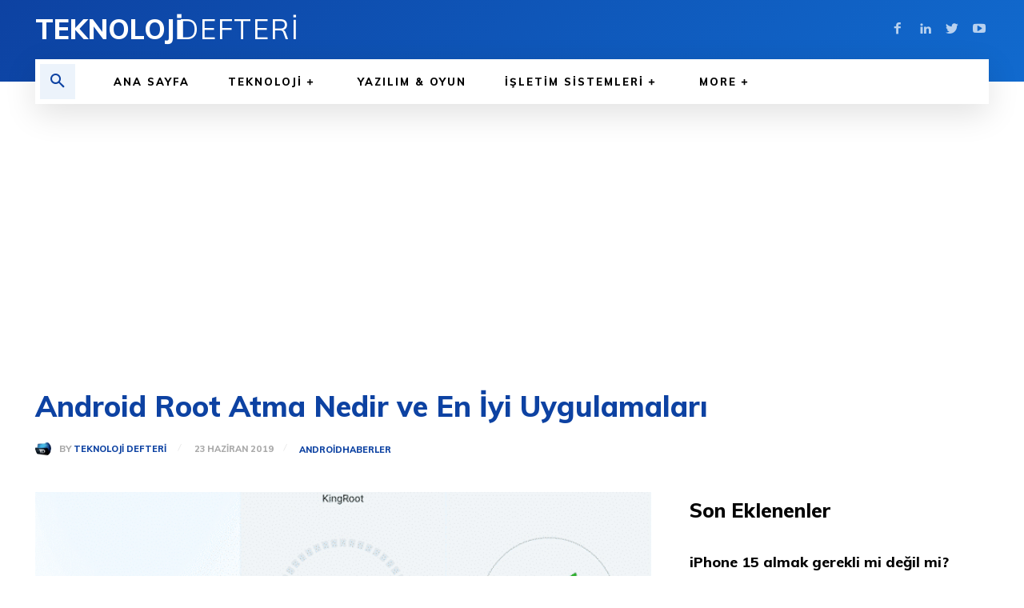

--- FILE ---
content_type: text/html; charset=UTF-8
request_url: https://teknolojidefteri.com/android-root-atma-nedir-ve-en-iyi-uygulamalari.html
body_size: 50061
content:
<!doctype html ><html lang="tr"><head><meta charset="UTF-8" /><link rel="preconnect" href="https://fonts.gstatic.com/" crossorigin /><script>WebFontConfig={google:{families:["Muli:400,600,800","Open Sans:400,600,700,800","Roboto:400,500,700,600,800","Muli:800,400,600"]}};if ( typeof WebFont === "object" && typeof WebFont.load === "function" ) { WebFont.load( WebFontConfig ); }</script><script data-optimized="1" src="https://teknolojidefteri.com/wp-content/plugins/litespeed-cache/assets/js/webfontloader.min.js"></script><link data-optimized="2" rel="stylesheet" href="https://teknolojidefteri.com/wp-content/litespeed/css/3619b47b82e3113119e32d2b2d4ee598.css?ver=fabe9" /><title>Android Root Atma Nedir ve En İyi Uygulamaları | Teknoloji ve Bilim Haberleri, İnternet Haber, Bilişim Teknolojileri</title><meta name="viewport" content="width=device-width, initial-scale=1.0"><link rel="pingback" href="https://teknolojidefteri.com/xmlrpc.php" /><meta name='robots' content='max-image-preview:large' /><link rel='dns-prefetch' href='//fonts.googleapis.com' /><link rel="alternate" type="application/rss+xml" title="Teknoloji ve Bilim Haberleri, İnternet Haber, Bilişim Teknolojileri &raquo; akışı" href="https://teknolojidefteri.com/feed" /><link rel="alternate" type="application/rss+xml" title="Teknoloji ve Bilim Haberleri, İnternet Haber, Bilişim Teknolojileri &raquo; yorum akışı" href="https://teknolojidefteri.com/comments/feed" /><link rel="alternate" type="application/rss+xml" title="Teknoloji ve Bilim Haberleri, İnternet Haber, Bilişim Teknolojileri &raquo; Android Root Atma Nedir ve En İyi Uygulamaları yorum akışı" href="https://teknolojidefteri.com/android-root-atma-nedir-ve-en-iyi-uygulamalari.html/feed" /><style id='classic-theme-styles-inline-css' type='text/css'>/*! This file is auto-generated */
.wp-block-button__link{color:#fff;background-color:#32373c;border-radius:9999px;box-shadow:none;text-decoration:none;padding:calc(.667em + 2px) calc(1.333em + 2px);font-size:1.125em}.wp-block-file__button{background:#32373c;color:#fff;text-decoration:none}</style><style id='global-styles-inline-css' type='text/css'>body{--wp--preset--color--black: #000000;--wp--preset--color--cyan-bluish-gray: #abb8c3;--wp--preset--color--white: #ffffff;--wp--preset--color--pale-pink: #f78da7;--wp--preset--color--vivid-red: #cf2e2e;--wp--preset--color--luminous-vivid-orange: #ff6900;--wp--preset--color--luminous-vivid-amber: #fcb900;--wp--preset--color--light-green-cyan: #7bdcb5;--wp--preset--color--vivid-green-cyan: #00d084;--wp--preset--color--pale-cyan-blue: #8ed1fc;--wp--preset--color--vivid-cyan-blue: #0693e3;--wp--preset--color--vivid-purple: #9b51e0;--wp--preset--gradient--vivid-cyan-blue-to-vivid-purple: linear-gradient(135deg,rgba(6,147,227,1) 0%,rgb(155,81,224) 100%);--wp--preset--gradient--light-green-cyan-to-vivid-green-cyan: linear-gradient(135deg,rgb(122,220,180) 0%,rgb(0,208,130) 100%);--wp--preset--gradient--luminous-vivid-amber-to-luminous-vivid-orange: linear-gradient(135deg,rgba(252,185,0,1) 0%,rgba(255,105,0,1) 100%);--wp--preset--gradient--luminous-vivid-orange-to-vivid-red: linear-gradient(135deg,rgba(255,105,0,1) 0%,rgb(207,46,46) 100%);--wp--preset--gradient--very-light-gray-to-cyan-bluish-gray: linear-gradient(135deg,rgb(238,238,238) 0%,rgb(169,184,195) 100%);--wp--preset--gradient--cool-to-warm-spectrum: linear-gradient(135deg,rgb(74,234,220) 0%,rgb(151,120,209) 20%,rgb(207,42,186) 40%,rgb(238,44,130) 60%,rgb(251,105,98) 80%,rgb(254,248,76) 100%);--wp--preset--gradient--blush-light-purple: linear-gradient(135deg,rgb(255,206,236) 0%,rgb(152,150,240) 100%);--wp--preset--gradient--blush-bordeaux: linear-gradient(135deg,rgb(254,205,165) 0%,rgb(254,45,45) 50%,rgb(107,0,62) 100%);--wp--preset--gradient--luminous-dusk: linear-gradient(135deg,rgb(255,203,112) 0%,rgb(199,81,192) 50%,rgb(65,88,208) 100%);--wp--preset--gradient--pale-ocean: linear-gradient(135deg,rgb(255,245,203) 0%,rgb(182,227,212) 50%,rgb(51,167,181) 100%);--wp--preset--gradient--electric-grass: linear-gradient(135deg,rgb(202,248,128) 0%,rgb(113,206,126) 100%);--wp--preset--gradient--midnight: linear-gradient(135deg,rgb(2,3,129) 0%,rgb(40,116,252) 100%);--wp--preset--font-size--small: 11px;--wp--preset--font-size--medium: 20px;--wp--preset--font-size--large: 32px;--wp--preset--font-size--x-large: 42px;--wp--preset--font-size--regular: 15px;--wp--preset--font-size--larger: 50px;--wp--preset--spacing--20: 0.44rem;--wp--preset--spacing--30: 0.67rem;--wp--preset--spacing--40: 1rem;--wp--preset--spacing--50: 1.5rem;--wp--preset--spacing--60: 2.25rem;--wp--preset--spacing--70: 3.38rem;--wp--preset--spacing--80: 5.06rem;--wp--preset--shadow--natural: 6px 6px 9px rgba(0, 0, 0, 0.2);--wp--preset--shadow--deep: 12px 12px 50px rgba(0, 0, 0, 0.4);--wp--preset--shadow--sharp: 6px 6px 0px rgba(0, 0, 0, 0.2);--wp--preset--shadow--outlined: 6px 6px 0px -3px rgba(255, 255, 255, 1), 6px 6px rgba(0, 0, 0, 1);--wp--preset--shadow--crisp: 6px 6px 0px rgba(0, 0, 0, 1);}:where(.is-layout-flex){gap: 0.5em;}:where(.is-layout-grid){gap: 0.5em;}body .is-layout-flow > .alignleft{float: left;margin-inline-start: 0;margin-inline-end: 2em;}body .is-layout-flow > .alignright{float: right;margin-inline-start: 2em;margin-inline-end: 0;}body .is-layout-flow > .aligncenter{margin-left: auto !important;margin-right: auto !important;}body .is-layout-constrained > .alignleft{float: left;margin-inline-start: 0;margin-inline-end: 2em;}body .is-layout-constrained > .alignright{float: right;margin-inline-start: 2em;margin-inline-end: 0;}body .is-layout-constrained > .aligncenter{margin-left: auto !important;margin-right: auto !important;}body .is-layout-constrained > :where(:not(.alignleft):not(.alignright):not(.alignfull)){max-width: var(--wp--style--global--content-size);margin-left: auto !important;margin-right: auto !important;}body .is-layout-constrained > .alignwide{max-width: var(--wp--style--global--wide-size);}body .is-layout-flex{display: flex;}body .is-layout-flex{flex-wrap: wrap;align-items: center;}body .is-layout-flex > *{margin: 0;}body .is-layout-grid{display: grid;}body .is-layout-grid > *{margin: 0;}:where(.wp-block-columns.is-layout-flex){gap: 2em;}:where(.wp-block-columns.is-layout-grid){gap: 2em;}:where(.wp-block-post-template.is-layout-flex){gap: 1.25em;}:where(.wp-block-post-template.is-layout-grid){gap: 1.25em;}.has-black-color{color: var(--wp--preset--color--black) !important;}.has-cyan-bluish-gray-color{color: var(--wp--preset--color--cyan-bluish-gray) !important;}.has-white-color{color: var(--wp--preset--color--white) !important;}.has-pale-pink-color{color: var(--wp--preset--color--pale-pink) !important;}.has-vivid-red-color{color: var(--wp--preset--color--vivid-red) !important;}.has-luminous-vivid-orange-color{color: var(--wp--preset--color--luminous-vivid-orange) !important;}.has-luminous-vivid-amber-color{color: var(--wp--preset--color--luminous-vivid-amber) !important;}.has-light-green-cyan-color{color: var(--wp--preset--color--light-green-cyan) !important;}.has-vivid-green-cyan-color{color: var(--wp--preset--color--vivid-green-cyan) !important;}.has-pale-cyan-blue-color{color: var(--wp--preset--color--pale-cyan-blue) !important;}.has-vivid-cyan-blue-color{color: var(--wp--preset--color--vivid-cyan-blue) !important;}.has-vivid-purple-color{color: var(--wp--preset--color--vivid-purple) !important;}.has-black-background-color{background-color: var(--wp--preset--color--black) !important;}.has-cyan-bluish-gray-background-color{background-color: var(--wp--preset--color--cyan-bluish-gray) !important;}.has-white-background-color{background-color: var(--wp--preset--color--white) !important;}.has-pale-pink-background-color{background-color: var(--wp--preset--color--pale-pink) !important;}.has-vivid-red-background-color{background-color: var(--wp--preset--color--vivid-red) !important;}.has-luminous-vivid-orange-background-color{background-color: var(--wp--preset--color--luminous-vivid-orange) !important;}.has-luminous-vivid-amber-background-color{background-color: var(--wp--preset--color--luminous-vivid-amber) !important;}.has-light-green-cyan-background-color{background-color: var(--wp--preset--color--light-green-cyan) !important;}.has-vivid-green-cyan-background-color{background-color: var(--wp--preset--color--vivid-green-cyan) !important;}.has-pale-cyan-blue-background-color{background-color: var(--wp--preset--color--pale-cyan-blue) !important;}.has-vivid-cyan-blue-background-color{background-color: var(--wp--preset--color--vivid-cyan-blue) !important;}.has-vivid-purple-background-color{background-color: var(--wp--preset--color--vivid-purple) !important;}.has-black-border-color{border-color: var(--wp--preset--color--black) !important;}.has-cyan-bluish-gray-border-color{border-color: var(--wp--preset--color--cyan-bluish-gray) !important;}.has-white-border-color{border-color: var(--wp--preset--color--white) !important;}.has-pale-pink-border-color{border-color: var(--wp--preset--color--pale-pink) !important;}.has-vivid-red-border-color{border-color: var(--wp--preset--color--vivid-red) !important;}.has-luminous-vivid-orange-border-color{border-color: var(--wp--preset--color--luminous-vivid-orange) !important;}.has-luminous-vivid-amber-border-color{border-color: var(--wp--preset--color--luminous-vivid-amber) !important;}.has-light-green-cyan-border-color{border-color: var(--wp--preset--color--light-green-cyan) !important;}.has-vivid-green-cyan-border-color{border-color: var(--wp--preset--color--vivid-green-cyan) !important;}.has-pale-cyan-blue-border-color{border-color: var(--wp--preset--color--pale-cyan-blue) !important;}.has-vivid-cyan-blue-border-color{border-color: var(--wp--preset--color--vivid-cyan-blue) !important;}.has-vivid-purple-border-color{border-color: var(--wp--preset--color--vivid-purple) !important;}.has-vivid-cyan-blue-to-vivid-purple-gradient-background{background: var(--wp--preset--gradient--vivid-cyan-blue-to-vivid-purple) !important;}.has-light-green-cyan-to-vivid-green-cyan-gradient-background{background: var(--wp--preset--gradient--light-green-cyan-to-vivid-green-cyan) !important;}.has-luminous-vivid-amber-to-luminous-vivid-orange-gradient-background{background: var(--wp--preset--gradient--luminous-vivid-amber-to-luminous-vivid-orange) !important;}.has-luminous-vivid-orange-to-vivid-red-gradient-background{background: var(--wp--preset--gradient--luminous-vivid-orange-to-vivid-red) !important;}.has-very-light-gray-to-cyan-bluish-gray-gradient-background{background: var(--wp--preset--gradient--very-light-gray-to-cyan-bluish-gray) !important;}.has-cool-to-warm-spectrum-gradient-background{background: var(--wp--preset--gradient--cool-to-warm-spectrum) !important;}.has-blush-light-purple-gradient-background{background: var(--wp--preset--gradient--blush-light-purple) !important;}.has-blush-bordeaux-gradient-background{background: var(--wp--preset--gradient--blush-bordeaux) !important;}.has-luminous-dusk-gradient-background{background: var(--wp--preset--gradient--luminous-dusk) !important;}.has-pale-ocean-gradient-background{background: var(--wp--preset--gradient--pale-ocean) !important;}.has-electric-grass-gradient-background{background: var(--wp--preset--gradient--electric-grass) !important;}.has-midnight-gradient-background{background: var(--wp--preset--gradient--midnight) !important;}.has-small-font-size{font-size: var(--wp--preset--font-size--small) !important;}.has-medium-font-size{font-size: var(--wp--preset--font-size--medium) !important;}.has-large-font-size{font-size: var(--wp--preset--font-size--large) !important;}.has-x-large-font-size{font-size: var(--wp--preset--font-size--x-large) !important;}
.wp-block-navigation a:where(:not(.wp-element-button)){color: inherit;}
:where(.wp-block-post-template.is-layout-flex){gap: 1.25em;}:where(.wp-block-post-template.is-layout-grid){gap: 1.25em;}
:where(.wp-block-columns.is-layout-flex){gap: 2em;}:where(.wp-block-columns.is-layout-grid){gap: 2em;}
.wp-block-pullquote{font-size: 1.5em;line-height: 1.6;}</style><style id='td-theme-inline-css' type='text/css'>@media (max-width: 767px) {
            .td-header-desktop-wrap {
                display: none;
            }
        }
        @media (min-width: 767px) {
            .td-header-mobile-wrap {
                display: none;
            }
        }</style> <script type="text/javascript" src="https://teknolojidefteri.com/wp-includes/js/jquery/jquery.min.js" id="jquery-core-js"></script> <script data-optimized="1" type="text/javascript" src="https://teknolojidefteri.com/wp-content/litespeed/js/23f1b3b964cd407cb9a3dafe6bfc633d.js?ver=c633d" id="jquery-migrate-js"></script> <link rel="https://api.w.org/" href="https://teknolojidefteri.com/wp-json/" /><link rel="alternate" type="application/json" href="https://teknolojidefteri.com/wp-json/wp/v2/posts/6946" /><link rel="EditURI" type="application/rsd+xml" title="RSD" href="https://teknolojidefteri.com/xmlrpc.php?rsd" /><meta name="generator" content="WordPress 6.4.7" /><link rel="canonical" href="https://teknolojidefteri.com/android-root-atma-nedir-ve-en-iyi-uygulamalari.html" /><link rel='shortlink' href='https://teknolojidefteri.com/?p=6946' /><link rel="alternate" type="application/json+oembed" href="https://teknolojidefteri.com/wp-json/oembed/1.0/embed?url=https%3A%2F%2Fteknolojidefteri.com%2Fandroid-root-atma-nedir-ve-en-iyi-uygulamalari.html" /><link rel="alternate" type="text/xml+oembed" href="https://teknolojidefteri.com/wp-json/oembed/1.0/embed?url=https%3A%2F%2Fteknolojidefteri.com%2Fandroid-root-atma-nedir-ve-en-iyi-uygulamalari.html&#038;format=xml" />
<!--[if lt IE 9]><script src="https://cdnjs.cloudflare.com/ajax/libs/html5shiv/3.7.3/html5shiv.js"></script><![endif]--> <script>window.tdb_global_vars = {"wpRestUrl":"https:\/\/teknolojidefteri.com\/wp-json\/","permalinkStructure":"\/%postname%.html"};
        window.tdb_p_autoload_vars = {"isAjax":false,"isAdminBarShowing":false,"autoloadScrollPercent":50,"postAutoloadStatus":"off","origPostEditUrl":null};</script> <style id="tdb-global-colors">:root {--accent-color: #fff;}</style><meta name="onesignal" content="wordpress-plugin"/> <script>window.OneSignal = window.OneSignal || [];

      OneSignal.push( function() {
        OneSignal.SERVICE_WORKER_UPDATER_PATH = "OneSignalSDKUpdaterWorker.js.php";
                      OneSignal.SERVICE_WORKER_PATH = "OneSignalSDKWorker.js.php";
                      OneSignal.SERVICE_WORKER_PARAM = { scope: "/" };
        OneSignal.setDefaultNotificationUrl("https://teknolojidefteri.com");
        var oneSignal_options = {};
        window._oneSignalInitOptions = oneSignal_options;

        oneSignal_options['wordpress'] = true;
oneSignal_options['appId'] = 'b0415dee-ca09-492e-9d54-656191278e1c';
oneSignal_options['allowLocalhostAsSecureOrigin'] = true;
oneSignal_options['welcomeNotification'] = { };
oneSignal_options['welcomeNotification']['title'] = "";
oneSignal_options['welcomeNotification']['message'] = "Bildirimlere abone olduğunuz için teşekkürler!";
oneSignal_options['path'] = "https://teknolojidefteri.com/wp-content/plugins/onesignal-free-web-push-notifications/sdk_files/";
oneSignal_options['promptOptions'] = { };
oneSignal_options['promptOptions']['actionMessage'] = "Bildirimlerini görmek istiyor musunuz?";
oneSignal_options['promptOptions']['exampleNotificationTitleDesktop'] = "Her zaman ilk sizin haberiniz olsun!";
oneSignal_options['promptOptions']['exampleNotificationMessageDesktop'] = "Bildirimleri açarak bizi takip edin!";
oneSignal_options['promptOptions']['exampleNotificationTitleMobile'] = "Her zaman ilk sizin haberiniz olsun!";
oneSignal_options['promptOptions']['exampleNotificationMessageMobile'] = "Bildirimleri açarak bizi takip edin!";
oneSignal_options['promptOptions']['exampleNotificationCaption'] = "(istediğiniz zaman iptal edebilirsiniz.";
oneSignal_options['promptOptions']['acceptButtonText'] = "EVET (Kabul Et)";
oneSignal_options['promptOptions']['cancelButtonText'] = "HAYIR";
oneSignal_options['notifyButton'] = { };
oneSignal_options['notifyButton']['enable'] = true;
oneSignal_options['notifyButton']['position'] = 'bottom-right';
oneSignal_options['notifyButton']['theme'] = 'default';
oneSignal_options['notifyButton']['size'] = 'medium';
oneSignal_options['notifyButton']['displayPredicate'] = function() {
              return OneSignal.isPushNotificationsEnabled()
                      .then(function(isPushEnabled) {
                          return !isPushEnabled;
                      });
            };
oneSignal_options['notifyButton']['showCredit'] = false;
oneSignal_options['notifyButton']['text'] = {};
oneSignal_options['notifyButton']['text']['tip.state.unsubscribed'] = 'Bildirimlere abone olmak için tıklayın.';
oneSignal_options['notifyButton']['text']['tip.state.subscribed'] = 'Bildirimlere abone oldunuz.';
oneSignal_options['notifyButton']['text']['tip.state.blocked'] = 'Bildirimleri engellediniz.';
oneSignal_options['notifyButton']['text']['message.action.subscribed'] = 'Abone olduğunuz için teşekkürler!';
oneSignal_options['notifyButton']['text']['message.action.resubscribed'] = 'Bildirimlere abone olduğunuz';
oneSignal_options['notifyButton']['text']['message.action.unsubscribed'] = 'Tekrar bildirim almayacaksınız';
oneSignal_options['notifyButton']['text']['dialog.main.title'] = 'Site bildirimlerini yönet';
oneSignal_options['notifyButton']['text']['dialog.main.button.subscribe'] = 'ABONE OLUN';
oneSignal_options['notifyButton']['text']['dialog.main.button.unsubscribe'] = 'ABONELİĞİ KALDIR';
oneSignal_options['notifyButton']['text']['dialog.blocked.title'] = 'ABONELİĞİ KALDIR';
oneSignal_options['notifyButton']['text']['dialog.blocked.message'] = 'Bildirimlere izin vermek için şu talimatları izleyin:';
                OneSignal.init(window._oneSignalInitOptions);
                OneSignal.showSlidedownPrompt();      });

      function documentInitOneSignal() {
        var oneSignal_elements = document.getElementsByClassName("OneSignal-prompt");

        var oneSignalLinkClickHandler = function(event) { OneSignal.push(['registerForPushNotifications']); event.preventDefault(); };        for(var i = 0; i < oneSignal_elements.length; i++)
          oneSignal_elements[i].addEventListener('click', oneSignalLinkClickHandler, false);
      }

      if (document.readyState === 'complete') {
           documentInitOneSignal();
      }
      else {
           window.addEventListener("load", function(event){
               documentInitOneSignal();
          });
      }</script>  <script>var tdBlocksArray = []; //here we store all the items for the current page

	    // td_block class - each ajax block uses a object of this class for requests
	    function tdBlock() {
		    this.id = '';
		    this.block_type = 1; //block type id (1-234 etc)
		    this.atts = '';
		    this.td_column_number = '';
		    this.td_current_page = 1; //
		    this.post_count = 0; //from wp
		    this.found_posts = 0; //from wp
		    this.max_num_pages = 0; //from wp
		    this.td_filter_value = ''; //current live filter value
		    this.is_ajax_running = false;
		    this.td_user_action = ''; // load more or infinite loader (used by the animation)
		    this.header_color = '';
		    this.ajax_pagination_infinite_stop = ''; //show load more at page x
	    }

        // td_js_generator - mini detector
        ( function () {
            var htmlTag = document.getElementsByTagName("html")[0];

	        if ( navigator.userAgent.indexOf("MSIE 10.0") > -1 ) {
                htmlTag.className += ' ie10';
            }

            if ( !!navigator.userAgent.match(/Trident.*rv\:11\./) ) {
                htmlTag.className += ' ie11';
            }

	        if ( navigator.userAgent.indexOf("Edge") > -1 ) {
                htmlTag.className += ' ieEdge';
            }

            if ( /(iPad|iPhone|iPod)/g.test(navigator.userAgent) ) {
                htmlTag.className += ' td-md-is-ios';
            }

            var user_agent = navigator.userAgent.toLowerCase();
            if ( user_agent.indexOf("android") > -1 ) {
                htmlTag.className += ' td-md-is-android';
            }

            if ( -1 !== navigator.userAgent.indexOf('Mac OS X')  ) {
                htmlTag.className += ' td-md-is-os-x';
            }

            if ( /chrom(e|ium)/.test(navigator.userAgent.toLowerCase()) ) {
               htmlTag.className += ' td-md-is-chrome';
            }

            if ( -1 !== navigator.userAgent.indexOf('Firefox') ) {
                htmlTag.className += ' td-md-is-firefox';
            }

            if ( -1 !== navigator.userAgent.indexOf('Safari') && -1 === navigator.userAgent.indexOf('Chrome') ) {
                htmlTag.className += ' td-md-is-safari';
            }

            if( -1 !== navigator.userAgent.indexOf('IEMobile') ){
                htmlTag.className += ' td-md-is-iemobile';
            }

        })();

        var tdLocalCache = {};

        ( function () {
            "use strict";

            tdLocalCache = {
                data: {},
                remove: function (resource_id) {
                    delete tdLocalCache.data[resource_id];
                },
                exist: function (resource_id) {
                    return tdLocalCache.data.hasOwnProperty(resource_id) && tdLocalCache.data[resource_id] !== null;
                },
                get: function (resource_id) {
                    return tdLocalCache.data[resource_id];
                },
                set: function (resource_id, cachedData) {
                    tdLocalCache.remove(resource_id);
                    tdLocalCache.data[resource_id] = cachedData;
                }
            };
        })();

    
    
var td_viewport_interval_list=[{"limitBottom":767,"sidebarWidth":228},{"limitBottom":1018,"sidebarWidth":300},{"limitBottom":1140,"sidebarWidth":324}];
var tdc_is_installed="yes";
var td_ajax_url="https:\/\/teknolojidefteri.com\/wp-admin\/admin-ajax.php?td_theme_name=Newspaper&v=12.5.1";
var td_get_template_directory_uri="https:\/\/teknolojidefteri.com\/wp-content\/plugins\/td-composer\/legacy\/common";
var tds_snap_menu="";
var tds_logo_on_sticky="";
var tds_header_style="";
var td_please_wait="L\u00fctfen Bekleyin...";
var td_email_user_pass_incorrect="Kullan\u0131c\u0131 ad\u0131 veya \u015fifre yanl\u0131\u015f!";
var td_email_user_incorrect="Email veya kullan\u0131c\u0131 ad\u0131 yanl\u0131\u015f!";
var td_email_incorrect="Email yanl\u0131\u015f!";
var td_user_incorrect="Username incorrect!";
var td_email_user_empty="Email or username empty!";
var td_pass_empty="Pass empty!";
var td_pass_pattern_incorrect="Invalid Pass Pattern!";
var td_retype_pass_incorrect="Retyped Pass incorrect!";
var tds_more_articles_on_post_enable="";
var tds_more_articles_on_post_time_to_wait="";
var tds_more_articles_on_post_pages_distance_from_top=0;
var tds_theme_color_site_wide="#0d42a2";
var tds_smart_sidebar="";
var tdThemeName="Newspaper";
var tdThemeNameWl="Newspaper";
var td_magnific_popup_translation_tPrev="\u00d6nceki (Sol ok tu\u015fu)";
var td_magnific_popup_translation_tNext="Sonraki (Sa\u011f ok tu\u015fu)";
var td_magnific_popup_translation_tCounter="%curr% \/ %total%";
var td_magnific_popup_translation_ajax_tError="%url% linkindeki i\u00e7erik y\u00fcklenemedi.";
var td_magnific_popup_translation_image_tError="%curr% nolu imaj y\u00fcklenemedi.";
var tdBlockNonce="672443cead";
var tdDateNamesI18n={"month_names":["Ocak","\u015eubat","Mart","Nisan","May\u0131s","Haziran","Temmuz","A\u011fustos","Eyl\u00fcl","Ekim","Kas\u0131m","Aral\u0131k"],"month_names_short":["Oca","\u015eub","Mar","Nis","May","Haz","Tem","A\u011fu","Eyl","Eki","Kas","Ara"],"day_names":["Pazar","Pazartesi","Sal\u0131","\u00c7ar\u015famba","Per\u015fembe","Cuma","Cumartesi"],"day_names_short":["Paz","Pts","Sal","\u00c7ar","Per","Cum","Cts"]};
var tdb_modal_confirm="Save";
var tdb_modal_cancel="Cancel";
var tdb_modal_confirm_alt="Yes";
var tdb_modal_cancel_alt="No";
var td_ad_background_click_link="";
var td_ad_background_click_target="";</script> <style>.td-module-exclusive .td-module-title a:before {
        content: 'ÖZEL';
    }

    
    .td-header-wrap .black-menu .sf-menu > .current-menu-item > a,
    .td-header-wrap .black-menu .sf-menu > .current-menu-ancestor > a,
    .td-header-wrap .black-menu .sf-menu > .current-category-ancestor > a,
    .td-header-wrap .black-menu .sf-menu > li > a:hover,
    .td-header-wrap .black-menu .sf-menu > .sfHover > a,
    .sf-menu > .current-menu-item > a:after,
    .sf-menu > .current-menu-ancestor > a:after,
    .sf-menu > .current-category-ancestor > a:after,
    .sf-menu > li:hover > a:after,
    .sf-menu > .sfHover > a:after,
    .header-search-wrap .td-drop-down-search:after,
    .header-search-wrap .td-drop-down-search .btn:hover,
    input[type=submit]:hover,
    .td-read-more a,
    .td-post-category:hover,
    body .td_top_authors .td-active .td-author-post-count,
    body .td_top_authors .td-active .td-author-comments-count,
    body .td_top_authors .td_mod_wrap:hover .td-author-post-count,
    body .td_top_authors .td_mod_wrap:hover .td-author-comments-count,
    .td-404-sub-sub-title a:hover,
    .td-search-form-widget .wpb_button:hover,
    .td-rating-bar-wrap div,
    .dropcap,
    .td_wrapper_video_playlist .td_video_controls_playlist_wrapper,
    .wpb_default,
    .wpb_default:hover,
    .td-left-smart-list:hover,
    .td-right-smart-list:hover,
    #bbpress-forums button:hover,
    .bbp_widget_login .button:hover,
    .td-footer-wrapper .td-post-category,
    .td-footer-wrapper .widget_product_search input[type="submit"]:hover,
    .single-product .product .summary .cart .button:hover,
    .td-next-prev-wrap a:hover,
    .td-load-more-wrap a:hover,
    .td-post-small-box a:hover,
    .page-nav .current,
    .page-nav:first-child > div,
    #bbpress-forums .bbp-pagination .current,
    #bbpress-forums #bbp-single-user-details #bbp-user-navigation li.current a,
    .td-theme-slider:hover .slide-meta-cat a,
    a.vc_btn-black:hover,
    .td-trending-now-wrapper:hover .td-trending-now-title,
    .td-scroll-up,
    .td-smart-list-button:hover,
    .td-weather-information:before,
    .td-weather-week:before,
    .td_block_exchange .td-exchange-header:before,
    .td-pulldown-syle-2 .td-subcat-dropdown ul:after,
    .td_block_template_9 .td-block-title:after,
    .td_block_template_15 .td-block-title:before,
    div.wpforms-container .wpforms-form div.wpforms-submit-container button[type=submit],
    .td-close-video-fixed {
        background-color: #0d42a2;
    }

    .td_block_template_4 .td-related-title .td-cur-simple-item:before {
        border-color: #0d42a2 transparent transparent transparent !important;
    }
    
    
    .td_block_template_4 .td-related-title .td-cur-simple-item,
    .td_block_template_3 .td-related-title .td-cur-simple-item,
    .td_block_template_9 .td-related-title:after {
        background-color: #0d42a2;
    }

    a,
    cite a:hover,
    .td-page-content blockquote p,
    .td-post-content blockquote p,
    .mce-content-body blockquote p,
    .comment-content blockquote p,
    .wpb_text_column blockquote p,
    .td_block_text_with_title blockquote p,
    .td_module_wrap:hover .entry-title a,
    .td-subcat-filter .td-subcat-list a:hover,
    .td-subcat-filter .td-subcat-dropdown a:hover,
    .td_quote_on_blocks,
    .dropcap2,
    .dropcap3,
    body .td_top_authors .td-active .td-authors-name a,
    body .td_top_authors .td_mod_wrap:hover .td-authors-name a,
    .td-post-next-prev-content a:hover,
    .author-box-wrap .td-author-social a:hover,
    .td-author-name a:hover,
    .td-author-url a:hover,
    .comment-reply-link:hover,
    .logged-in-as a:hover,
    #cancel-comment-reply-link:hover,
    .td-search-query,
    .widget a:hover,
    .td_wp_recentcomments a:hover,
    .archive .widget_archive .current,
    .archive .widget_archive .current a,
    .widget_calendar tfoot a:hover,
    #bbpress-forums li.bbp-header .bbp-reply-content span a:hover,
    #bbpress-forums .bbp-forum-freshness a:hover,
    #bbpress-forums .bbp-topic-freshness a:hover,
    #bbpress-forums .bbp-forums-list li a:hover,
    #bbpress-forums .bbp-forum-title:hover,
    #bbpress-forums .bbp-topic-permalink:hover,
    #bbpress-forums .bbp-topic-started-by a:hover,
    #bbpress-forums .bbp-topic-started-in a:hover,
    #bbpress-forums .bbp-body .super-sticky li.bbp-topic-title .bbp-topic-permalink,
    #bbpress-forums .bbp-body .sticky li.bbp-topic-title .bbp-topic-permalink,
    .widget_display_replies .bbp-author-name,
    .widget_display_topics .bbp-author-name,
    .td-subfooter-menu li a:hover,
    a.vc_btn-black:hover,
    .td-smart-list-dropdown-wrap .td-smart-list-button:hover,
    .td-instagram-user a,
    .td-block-title-wrap .td-wrapper-pulldown-filter .td-pulldown-filter-display-option:hover,
    .td-block-title-wrap .td-wrapper-pulldown-filter .td-pulldown-filter-display-option:hover i,
    .td-block-title-wrap .td-wrapper-pulldown-filter .td-pulldown-filter-link:hover,
    .td-block-title-wrap .td-wrapper-pulldown-filter .td-pulldown-filter-item .td-cur-simple-item,
    .td-pulldown-syle-2 .td-subcat-dropdown:hover .td-subcat-more span,
    .td-pulldown-syle-2 .td-subcat-dropdown:hover .td-subcat-more i,
    .td-pulldown-syle-3 .td-subcat-dropdown:hover .td-subcat-more span,
    .td-pulldown-syle-3 .td-subcat-dropdown:hover .td-subcat-more i,
    .td_block_template_2 .td-related-title .td-cur-simple-item,
    .td_block_template_5 .td-related-title .td-cur-simple-item,
    .td_block_template_6 .td-related-title .td-cur-simple-item,
    .td_block_template_7 .td-related-title .td-cur-simple-item,
    .td_block_template_8 .td-related-title .td-cur-simple-item,
    .td_block_template_9 .td-related-title .td-cur-simple-item,
    .td_block_template_10 .td-related-title .td-cur-simple-item,
    .td_block_template_11 .td-related-title .td-cur-simple-item,
    .td_block_template_12 .td-related-title .td-cur-simple-item,
    .td_block_template_13 .td-related-title .td-cur-simple-item,
    .td_block_template_14 .td-related-title .td-cur-simple-item,
    .td_block_template_15 .td-related-title .td-cur-simple-item,
    .td_block_template_16 .td-related-title .td-cur-simple-item,
    .td_block_template_17 .td-related-title .td-cur-simple-item,
    .td-theme-wrap .sf-menu ul .td-menu-item > a:hover,
    .td-theme-wrap .sf-menu ul .sfHover > a,
    .td-theme-wrap .sf-menu ul .current-menu-ancestor > a,
    .td-theme-wrap .sf-menu ul .current-category-ancestor > a,
    .td-theme-wrap .sf-menu ul .current-menu-item > a,
    .td_outlined_btn,
    body .td_block_categories_tags .td-ct-item:hover,
    body .td_block_list_menu li.current-menu-item > a,
    body .td_block_list_menu li.current-menu-ancestor > a,
    body .td_block_list_menu li.current-category-ancestor > a {
        color: #0d42a2;
    }

    a.vc_btn-black.vc_btn_square_outlined:hover,
    a.vc_btn-black.vc_btn_outlined:hover {
        color: #0d42a2 !important;
    }

    .td-next-prev-wrap a:hover,
    .td-load-more-wrap a:hover,
    .td-post-small-box a:hover,
    .page-nav .current,
    .page-nav:first-child > div,
    #bbpress-forums .bbp-pagination .current,
    .post .td_quote_box,
    .page .td_quote_box,
    a.vc_btn-black:hover,
    .td_block_template_5 .td-block-title > *,
    .td_outlined_btn {
        border-color: #0d42a2;
    }

    .td_wrapper_video_playlist .td_video_currently_playing:after {
        border-color: #0d42a2 !important;
    }

    .header-search-wrap .td-drop-down-search:before {
        border-color: transparent transparent #0d42a2 transparent;
    }

    .block-title > span,
    .block-title > a,
    .block-title > label,
    .widgettitle,
    .widgettitle:after,
    body .td-trending-now-title,
    .td-trending-now-wrapper:hover .td-trending-now-title,
    .wpb_tabs li.ui-tabs-active a,
    .wpb_tabs li:hover a,
    .vc_tta-container .vc_tta-color-grey.vc_tta-tabs-position-top.vc_tta-style-classic .vc_tta-tabs-container .vc_tta-tab.vc_active > a,
    .vc_tta-container .vc_tta-color-grey.vc_tta-tabs-position-top.vc_tta-style-classic .vc_tta-tabs-container .vc_tta-tab:hover > a,
    .td_block_template_1 .td-related-title .td-cur-simple-item,
    .td-subcat-filter .td-subcat-dropdown:hover .td-subcat-more, 
    .td_3D_btn,
    .td_shadow_btn,
    .td_default_btn,
    .td_round_btn, 
    .td_outlined_btn:hover {
    	background-color: #0d42a2;
    }
    .block-title,
    .td_block_template_1 .td-related-title,
    .wpb_tabs .wpb_tabs_nav,
    .vc_tta-container .vc_tta-color-grey.vc_tta-tabs-position-top.vc_tta-style-classic .vc_tta-tabs-container {
        border-color: #0d42a2;
    }
    .td_block_wrap .td-subcat-item a.td-cur-simple-item {
	    color: #0d42a2;
	}


    
    .td-grid-style-4 .entry-title
    {
        background-color: rgba(13, 66, 162, 0.7);
    }


    
    .td-menu-background:before,
    .td-search-background:before {
        background: #000000;
        background: -moz-linear-gradient(top, #000000 0%, #000000 100%);
        background: -webkit-gradient(left top, left bottom, color-stop(0%, #000000), color-stop(100%, #000000));
        background: -webkit-linear-gradient(top, #000000 0%, #000000 100%);
        background: -o-linear-gradient(top, #000000 0%, #000000 100%);
        background: -ms-linear-gradient(top, #000000 0%, #000000 100%);
        background: linear-gradient(to bottom, #000000 0%, #000000 100%);
        filter: progid:DXImageTransform.Microsoft.gradient( startColorstr='#000000', endColorstr='#000000', GradientType=0 );
    }

    
    .td-mobile-content .current-menu-item > a,
    .td-mobile-content .current-menu-ancestor > a,
    .td-mobile-content .current-category-ancestor > a,
    #td-mobile-nav .td-menu-login-section a:hover,
    #td-mobile-nav .td-register-section a:hover,
    #td-mobile-nav .td-menu-socials-wrap a:hover i,
    .td-search-close span:hover i {
        color: #0d42a2;
    }</style> <script async src="//pagead2.googlesyndication.com/pagead/js/adsbygoogle.js"></script> <script>(adsbygoogle = window.adsbygoogle || []).push({
          google_ad_client: "ca-pub-7644422331642087",
          enable_page_level_ads: true
     });</script> <style>.tdm_block_column_content:hover .tdm-col-content-title-url .tdm-title,
                .tds-button2 .tdm-btn-text,
                .tds-button2 i,
                .tds-button5:hover .tdm-btn-text,
                .tds-button5:hover i,
                .tds-button6 .tdm-btn-text,
                .tds-button6 i,
                .tdm_block_list .tdm-list-item i,
                .tdm_block_pricing .tdm-pricing-feature i,
                body .tdm-social-item i {
                    color: #0d42a2;
                }
                .tds-button1,
                .tds-button6:after,
                .tds-title2 .tdm-title-line:after,
                .tds-title3 .tdm-title-line:after,
                .tdm_block_pricing.tdm-pricing-featured:before,
                .tdm_block_pricing.tds_pricing2_block.tdm-pricing-featured .tdm-pricing-header,
                .tds-progress-bar1 .tdm-progress-bar:after,
                .tds-progress-bar2 .tdm-progress-bar:after,
                .tds-social3 .tdm-social-item {
                    background-color: #0d42a2;
                }
                .tds-button2:before,
                .tds-button6:before,
                .tds-progress-bar3 .tdm-progress-bar:after {
                  border-color: #0d42a2;
                }
                .tdm-btn-style1 {
					background-color: #0d42a2;
				}
				.tdm-btn-style2:before {
				    border-color: #0d42a2;
				}
				.tdm-btn-style2 {
				    color: #0d42a2;
				}
				.tdm-btn-style3 {
				    -webkit-box-shadow: 0 2px 16px #0d42a2;
                    -moz-box-shadow: 0 2px 16px #0d42a2;
                    box-shadow: 0 2px 16px #0d42a2;
				}
				.tdm-btn-style3:hover {
				    -webkit-box-shadow: 0 4px 26px #0d42a2;
                    -moz-box-shadow: 0 4px 26px #0d42a2;
                    box-shadow: 0 4px 26px #0d42a2;
				}</style><style id="tdw-css-placeholder"></style></head><body data-rsssl=1 class="post-template-default single single-post postid-6946 single-format-standard android-root-atma-nedir-ve-en-iyi-uygulamalari global-block-template-1 tdb_template_7223 tdb-template  tdc-header-template  tdc-footer-template td-full-layout" itemscope="itemscope" itemtype="https://schema.org/WebPage"><div class="td-scroll-up  td-hide-scroll-up-on-mob" style="display:none;"><i class="td-icon-menu-up"></i></div><div class="td-menu-background" style="visibility:hidden"></div><div id="td-mobile-nav" style="visibility:hidden"><div class="td-mobile-container"><div class="td-menu-socials-wrap"><div class="td-menu-socials"></div><div class="td-mobile-close">
<span><i class="td-icon-close-mobile"></i></span></div></div><div class="td-mobile-content"><div class="menu-td-demo-header-menu-container"><ul id="menu-td-demo-header-menu" class="td-mobile-main-menu"><li id="menu-item-7232" class="menu-item menu-item-type-post_type menu-item-object-page menu-item-home menu-item-first menu-item-7232"><a href="https://teknolojidefteri.com/">Anasayfa</a></li><li id="menu-item-7233" class="menu-item menu-item-type-custom menu-item-object-custom menu-item-has-children menu-item-7233"><a href="#">Teknoloji<i class="td-icon-menu-right td-element-after"></i></a><ul class="sub-menu"><li id="menu-item-7333" class="menu-item menu-item-type-taxonomy menu-item-object-category menu-item-7333"><a href="https://teknolojidefteri.com/category/internettekn">İnternet Teknolojileri</a></li><li id="menu-item-7334" class="menu-item menu-item-type-taxonomy menu-item-object-category menu-item-7334"><a href="https://teknolojidefteri.com/category/bilim-ve-teknoloji">Bilim ve Teknoloji</a></li><li id="menu-item-7335" class="menu-item menu-item-type-taxonomy menu-item-object-category menu-item-7335"><a href="https://teknolojidefteri.com/category/yeni-teknolojiler">Yeni Teknolojiler</a></li></ul></li><li id="menu-item-7343" class="menu-item menu-item-type-taxonomy menu-item-object-category menu-item-7343"><a href="https://teknolojidefteri.com/category/yazilim-oyun">Yazılım &#038; Oyun</a></li><li id="menu-item-7344" class="menu-item menu-item-type-taxonomy menu-item-object-category menu-item-has-children menu-item-7344"><a href="https://teknolojidefteri.com/category/isletim-sistemleri">İşletim Sistemleri<i class="td-icon-menu-right td-element-after"></i></a><ul class="sub-menu"><li id="menu-item-7345" class="menu-item menu-item-type-taxonomy menu-item-object-category menu-item-7345"><a href="https://teknolojidefteri.com/category/isletim-sistemleri/windows">Windows</a></li></ul></li><li id="menu-item-7346" class="menu-item menu-item-type-taxonomy menu-item-object-category current-post-ancestor menu-item-has-children menu-item-7346"><a href="https://teknolojidefteri.com/category/cep-telefonu">Cep Telefonu &#038; Tablet<i class="td-icon-menu-right td-element-after"></i></a><ul class="sub-menu"><li id="menu-item-7347" class="menu-item menu-item-type-taxonomy menu-item-object-category current-post-ancestor current-menu-parent current-post-parent menu-item-7347"><a href="https://teknolojidefteri.com/category/cep-telefonu/android">Android</a></li><li id="menu-item-7348" class="menu-item menu-item-type-taxonomy menu-item-object-category menu-item-7348"><a href="https://teknolojidefteri.com/category/cep-telefonu/ios">iOS</a></li></ul></li><li id="menu-item-7349" class="menu-item menu-item-type-taxonomy menu-item-object-category menu-item-7349"><a href="https://teknolojidefteri.com/category/donanim-elektronik">Donanım &#038; Elektronik</a></li><li id="menu-item-7350" class="menu-item menu-item-type-taxonomy menu-item-object-category menu-item-has-children menu-item-7350"><a href="https://teknolojidefteri.com/category/web-sitesi">Web Sitesi<i class="td-icon-menu-right td-element-after"></i></a><ul class="sub-menu"><li id="menu-item-7351" class="menu-item menu-item-type-taxonomy menu-item-object-category menu-item-has-children menu-item-7351"><a href="https://teknolojidefteri.com/category/web-sitesi/hosting">Hosting<i class="td-icon-menu-right td-element-after"></i></a><ul class="sub-menu"><li id="menu-item-7352" class="menu-item menu-item-type-taxonomy menu-item-object-category menu-item-7352"><a href="https://teknolojidefteri.com/category/web-sitesi/hosting/sunucu">Sunucu</a></li></ul></li><li id="menu-item-7353" class="menu-item menu-item-type-taxonomy menu-item-object-category menu-item-has-children menu-item-7353"><a href="https://teknolojidefteri.com/category/web-sitesi/scriptler">Scriptler<i class="td-icon-menu-right td-element-after"></i></a><ul class="sub-menu"><li id="menu-item-7354" class="menu-item menu-item-type-taxonomy menu-item-object-category menu-item-7354"><a href="https://teknolojidefteri.com/category/web-sitesi/scriptler/wordpress">WordPress</a></li></ul></li></ul></li></ul></div></div></div></div><div class="td-search-background" style="visibility:hidden"></div><div class="td-search-wrap-mob" style="visibility:hidden"><div class="td-drop-down-search"><form method="get" class="td-search-form" action="https://teknolojidefteri.com/"><div class="td-search-close">
<span><i class="td-icon-close-mobile"></i></span></div><div role="search" class="td-search-input">
<span>Ara</span>
<input id="td-header-search-mob" type="text" value="" name="s" autocomplete="off" /></div></form><div id="td-aj-search-mob" class="td-ajax-search-flex"></div></div></div><div id="td-outer-wrap" class="td-theme-wrap"><div class="td-header-template-wrap" style="position: relative"><div class="td-header-mobile-wrap "><div id="tdi_1" class="tdc-zone"><div class="tdc_zone tdi_2  wpb_row td-pb-row"  ><style scoped>/* custom css */
.tdi_2{
                    min-height: 0;
                }.td-header-mobile-wrap{
                    position: relative;
                    width: 100%;
                }
/* inline tdc_css att */

/* phone */
@media (max-width: 767px)
{
.tdi_2{
margin-bottom:50px !important;
}
}</style><div id="tdi_3" class="tdc-row stretch_row_1200 td-stretch-content"><div class="vc_row tdi_4  wpb_row td-pb-row tdc-element-style" ><style scoped>/* custom css */
.tdi_4,
                .tdi_4 .tdc-columns{
                    min-height: 0;
                }.tdi_4 > .td-element-style:after{
                    content: '' !important;
                    width: 100% !important;
                    height: 100% !important;
                    position: absolute !important;
                    top: 0 !important;
                    left: 0 !important;
                    z-index: 0 !important;
                    display: block !important;
                    background: -webkit-linear-gradient(-45deg,#116ace,#0d42a2);background: linear-gradient(-45deg,#116ace,#0d42a2);
                }.tdi_4,
				.tdi_4 .tdc-columns{
				    display: block;
				}.tdi_4 .tdc-columns{
				    width: 100%;
				}
/* inline tdc_css att */

/* phone */
@media (max-width: 767px)
{
.tdi_4{
padding-top:20px !important;
padding-bottom:20px !important;
}
}</style><div class="tdi_3_rand_style td-element-style" ></div><div class="vc_column tdi_6  wpb_column vc_column_container tdc-column td-pb-span6"><style scoped>/* custom css */
.tdi_6{
                    vertical-align: baseline;
                }.tdi_6 > .wpb_wrapper,
				.tdi_6 > .wpb_wrapper > .tdc-elements{
				    display: block;
				}.tdi_6 > .wpb_wrapper > .tdc-elements{
				    width: 100%;
				}.tdi_6 > .wpb_wrapper > .vc_row_inner{
				    width: auto;
				}.tdi_6 > .wpb_wrapper{
				    width: auto;
				    height: auto;
				}

/* phone */
@media (max-width: 767px){
.tdi_6{
                    vertical-align: middle;
                }
}
/* inline tdc_css att */

/* phone */
@media (max-width: 767px)
{
.tdi_6{
width:65% !important;
display:inline-block !important;
}
}</style><div class="wpb_wrapper" ><div class="td_block_wrap tdb_header_logo tdi_7 td-pb-border-top td_block_template_1 tdb-header-align"  data-td-block-uid="tdi_7" ><style>/* custom css */
.tdb-header-align{
                  vertical-align: middle;
                }.tdb_header_logo{
                  margin-bottom: 0;
                  clear: none;
                }.tdb_header_logo .tdb-logo-a,
                .tdb_header_logo h1{
                  display: flex;
                  pointer-events: auto;
                  align-items: flex-start;
                }.tdb_header_logo h1{
                  margin: 0;
                  line-height: 0;
                }.tdb_header_logo .tdb-logo-img-wrap img{
                  display: block;
                }.tdb_header_logo .tdb-logo-svg-wrap + .tdb-logo-img-wrap{
                  display: none;
                }.tdb_header_logo .tdb-logo-svg-wrap svg{
                  width: 50px;
                  display: block;
                  transition: fill .3s ease;
                }.tdb_header_logo .tdb-logo-text-wrap{
                  display: flex;
                }.tdb_header_logo .tdb-logo-text-title,
                .tdb_header_logo .tdb-logo-text-tagline{
                  -webkit-transition: all 0.2s ease;
                  transition: all 0.2s ease;
                }.tdb_header_logo .tdb-logo-text-title{
                  background-size: cover;
                  background-position: center center;
                  font-size: 75px;
                  font-family: serif;
                  line-height: 1.1;
                  color: #222;
                  white-space: nowrap;
                }.tdb_header_logo .tdb-logo-text-tagline{
                  margin-top: 2px;
                  font-size: 12px;
                  font-family: serif;
                  letter-spacing: 1.8px;
                  line-height: 1;
                  color: #767676;
                }.tdb_header_logo .tdb-logo-icon{
                  position: relative;
                  font-size: 46px;
                  color: #000;
                }.tdb_header_logo .tdb-logo-icon-svg{
                  line-height: 0;
                }.tdb_header_logo .tdb-logo-icon-svg svg{
                  width: 46px;
                  height: auto;
                }.tdb_header_logo .tdb-logo-icon-svg svg,
                .tdb_header_logo .tdb-logo-icon-svg svg *{
                  fill: #000;
                }.tdi_7 .tdb-logo-a,
                .tdi_7 h1{
                    flex-direction: row;
                
                    align-items: center;
                
                    justify-content: flex-start;
                }.tdi_7 .tdb-logo-svg-wrap{
                    display: block;
                }.tdi_7 .tdb-logo-svg-wrap + .tdb-logo-img-wrap{
                    display: none;
                }.tdi_7 .tdb-logo-img-wrap{
                    display: block;
                }.tdi_7 .tdb-logo-text-tagline{
                    margin-top: 0;
                    margin-left: 2px;
                
                    display: block;
                
                    color: #ffffff;
                }.tdi_7 .tdb-logo-text-title{
                    display: block;
                
                    color: #ffffff;
                }.tdi_7 .tdb-logo-text-wrap{
                    flex-direction: row;
                    align-items: baseline;
                
                    align-items: flex-start;
                }.tdi_7 .tdb-logo-icon{
                    top: 0px;
                
                    display: block;
                }@media (max-width: 767px) {
                  .tdb_header_logo .tdb-logo-text-title {
                    font-size: 36px;
                  }
                }@media (max-width: 767px) {
                  .tdb_header_logo .tdb-logo-text-tagline {
                    font-size: 11px;
                  }
                }

/* phone */
@media (max-width: 767px){
.tdi_7 .tdb-logo-text-tagline{
                    margin-top: 0;
                    margin-left: -4px;
                
                    font-family:Muli !important;font-size:24px !important;line-height:1 !important;font-weight:400 !important;text-transform:uppercase !important;;
                }.tdi_7 .tdb-logo-text-title{
                    font-family:Muli !important;font-size:24px !important;line-height:1 !important;font-weight:800 !important;text-transform:uppercase !important;;
                }
}</style><div class="tdb-block-inner td-fix-index"><a class="tdb-logo-a" href="https://teknolojidefteri.com/"><span class="tdb-logo-text-wrap"><span class="tdb-logo-text-title">Teknoloji </span><span class="tdb-logo-text-tagline">Defteri</span></span></a></div></div></div></div><div class="vc_column tdi_9  wpb_column vc_column_container tdc-column td-pb-span6"><style scoped>/* custom css */
.tdi_9{
                    vertical-align: baseline;
                }.tdi_9 > .wpb_wrapper,
				.tdi_9 > .wpb_wrapper > .tdc-elements{
				    display: block;
				}.tdi_9 > .wpb_wrapper > .tdc-elements{
				    width: 100%;
				}.tdi_9 > .wpb_wrapper > .vc_row_inner{
				    width: auto;
				}.tdi_9 > .wpb_wrapper{
				    width: auto;
				    height: auto;
				}

/* phone */
@media (max-width: 767px){
.tdi_9{
                    vertical-align: middle;
                }
}
/* inline tdc_css att */

/* phone */
@media (max-width: 767px)
{
.tdi_9{
width:35% !important;
display:inline-block !important;
}
}</style><div class="wpb_wrapper" ><div class="td_block_wrap tdb_mobile_search tdi_10 td-pb-border-top td_block_template_1 tdb-header-align"  data-td-block-uid="tdi_10" ><style>/* inline tdc_css att */

/* phone */
@media (max-width: 767px)
{
.tdi_10{
margin-top:3px !important;
}
}</style><style>/* custom css */
.tdb_mobile_search{
                  margin-bottom: 0;
                  clear: none;
                }.tdb_mobile_search a{
                  display: inline-block !important;
                  position: relative;
                  text-align: center;
                  color: #4db2ec;
                }.tdb_mobile_search a > span{
                  display: flex;
                  align-items: center;
                  justify-content: center;
                }.tdb_mobile_search svg{
                  height: auto;
                }.tdb_mobile_search svg,
                .tdb_mobile_search svg *{
                  fill: #4db2ec;
                }#tdc-live-iframe .tdb_mobile_search a{
                  pointer-events: none;
                }.td-search-opened{
                  overflow: hidden;
                }.td-search-opened #td-outer-wrap{
                  position: static;
                }.td-search-opened .td-search-wrap-mob{
                  position: fixed;
                  height: calc(100% + 1px);
                }.td-search-opened .td-drop-down-search{
                    height: calc(~100% + 1px);
                    overflow-y: scroll;
                    overflow-x: hidden;
                }.tdi_10{
                    float: right;
                    clear: none;
                }.tdi_10 .tdb-header-search-button-mob i{
                    font-size: 22px;
                
                    width: 55px;
					height: 55px;
					line-height:  55px;
                }.tdi_10 .tdb-header-search-button-mob svg{
                    width: 22px;
                }.tdi_10 .tdb-header-search-button-mob .tdb-mobile-search-icon-svg{
                    width: 55px;
					height: 55px;
					display: flex;
                    justify-content: center;
                }.tdi_10 .tdb-header-search-button-mob{
                    color: #ffffff;
                }.tdi_10 .tdb-header-search-button-mob svg,
                .tdi_10 .tdb-header-search-button-mob svg *{
                    fill: #ffffff;
                }

/* phone */
@media (max-width: 767px){
.tdi_10 .tdb-header-search-button-mob i{
                    font-size: 19px;
                
                    width: 34.2px;
					height: 34.2px;
					line-height:  34.2px;
                }.tdi_10 .tdb-header-search-button-mob svg{
                    width: 19px;
                }.tdi_10 .tdb-header-search-button-mob .tdb-mobile-search-icon-svg{
                    width: 34.2px;
					height: 34.2px;
					display: flex;
                    justify-content: center;
                }
}</style><div class="tdb-block-inner td-fix-index"><span class="tdb-header-search-button-mob dropdown-toggle" data-toggle="dropdown"><i class="tdb-mobile-search-icon td-icon-search"></i></span></div></div></div></div></div></div><div id="tdi_11" class="tdc-row"><div class="vc_row tdi_12  wpb_row td-pb-row tdc-element-style" ><style scoped>/* custom css */
.tdi_12,
                .tdi_12 .tdc-columns{
                    min-height: 0;
                }.tdi_12,
				.tdi_12 .tdc-columns{
				    display: block;
				}.tdi_12 .tdc-columns{
				    width: 100%;
				}

/* phone */
@media (max-width: 767px){
@media (min-width: 768px) {
	                .tdi_12 {
	                    margin-left: -0px;
	                    margin-right: -0px;
	                }
	                .tdi_12 .tdc-row-video-background-error,
	                .tdi_12 .vc_column {
	                    padding-left: 0px;
	                    padding-right: 0px;
	                }
                }
}
/* inline tdc_css att */

/* phone */
@media (max-width: 767px)
{
.tdi_12{
margin-right:-20px !important;
margin-left:-20px !important;
width:auto !important;
box-shadow:0 12px 40px rgba(0,0,0,0.12) !important;
position:relative;
}
}</style><div class="tdi_11_rand_style td-element-style" ><style>/* phone */
@media (max-width: 767px)
{
.tdi_11_rand_style{
background-color:#ffffff !important;
}
}</style></div><div class="vc_column tdi_14  wpb_column vc_column_container tdc-column td-pb-span12"><style scoped>/* custom css */
.tdi_14{
                    vertical-align: baseline;
                }.tdi_14 > .wpb_wrapper,
				.tdi_14 > .wpb_wrapper > .tdc-elements{
				    display: block;
				}.tdi_14 > .wpb_wrapper > .tdc-elements{
				    width: 100%;
				}.tdi_14 > .wpb_wrapper > .vc_row_inner{
				    width: auto;
				}.tdi_14 > .wpb_wrapper{
				    width: auto;
				    height: auto;
				}</style><div class="wpb_wrapper" ><div class="td_block_wrap tdb_mobile_horiz_menu tdi_15 tdb-horiz-menu-singleline td-pb-border-top td_block_template_1 tdb-header-align"  data-td-block-uid="tdi_15"  style=" z-index: 999;"><style>/* custom css */
.tdb_mobile_horiz_menu{
                  margin-bottom: 0;
                  clear: none;
                }.tdb_mobile_horiz_menu.tdb-horiz-menu-singleline{
                  width: 100%;
                }.tdb_mobile_horiz_menu.tdb-horiz-menu-singleline .tdb-horiz-menu{
                  display: block;
                  width: 100%;
                  overflow-x: auto;
                  overflow-y: hidden;
                  font-size: 0;
                  white-space: nowrap;
                }.tdb_mobile_horiz_menu.tdb-horiz-menu-singleline .tdb-horiz-menu > li{
                  position: static;
                  display: inline-block;
                  float: none;
                }.tdb_mobile_horiz_menu.tdb-horiz-menu-singleline .tdb-horiz-menu ul{
                  left: 0;
                  width: 100%;
                  z-index: -1;
                }.tdb-horiz-menu{
                  display: table;
                  margin: 0;
                }.tdb-horiz-menu,
                .tdb-horiz-menu ul{
                  list-style-type: none;
                }.tdb-horiz-menu ul,
                .tdb-horiz-menu li{
                  line-height: 1;
                }.tdb-horiz-menu li{
                  margin: 0;
                  font-family: 'Open Sans', 'Open Sans Regular', sans-serif;
                }.tdb-horiz-menu li.current-menu-item > a,
                .tdb-horiz-menu li.current-menu-ancestor > a,
                .tdb-horiz-menu li.current-category-ancestor > a,
                .tdb-horiz-menu li:hover > a,
                .tdb-horiz-menu li.tdb-hover > a{
                  color: #4db2ec;
                }.tdb-horiz-menu li.current-menu-item > a .tdb-sub-menu-icon-svg,
                .tdb-horiz-menu li.current-menu-ancestor > a .tdb-sub-menu-icon-svg,
                .tdb-horiz-menu li.current-category-ancestor > a .tdb-sub-menu-icon-svg,
                .tdb-horiz-menu li:hover > a .tdb-sub-menu-icon-svg,
                .tdb-horiz-menu li.tdb-hover > a .tdb-sub-menu-icon-svg,
                .tdb-horiz-menu li.current-menu-item > a .tdb-sub-menu-icon-svg *,
                .tdb-horiz-menu li.current-menu-ancestor > a .tdb-sub-menu-icon-svg *,
                .tdb-horiz-menu li.current-category-ancestor > a .tdb-sub-menu-icon-svg *,
                .tdb-horiz-menu li:hover > a .tdb-sub-menu-icon-svg *,
                .tdb-horiz-menu li.tdb-hover > a .tdb-sub-menu-icon-svg *{
                  fill: #4db2ec;
                }.tdb-horiz-menu > li{
                  position: relative;
                  float: left;
                  font-size: 0;
                }.tdb-horiz-menu > li:hover ul{
                  visibility: visible;
                  opacity: 1;
                }.tdb-horiz-menu > li > a{
                  display: inline-block;
                  padding: 0 9px;
                  font-weight: 700;
                  font-size: 13px;
                  line-height: 41px;
                  vertical-align: middle;
                  -webkit-backface-visibility: hidden;
                  color: #000;
                }.tdb-horiz-menu > li > a > .tdb-menu-item-text{
                  display: inline-block;
                }.tdb-horiz-menu > li > a .tdb-sub-menu-icon{
                  margin: 0 0 0 6px;
                }.tdb-horiz-menu > li > a .tdb-sub-menu-icon-svg svg{
                  position: relative;
                  top: -1px;
                  width: 13px;
                }.tdb-horiz-menu > li .tdb-menu-sep{
                  position: relative;
                }.tdb-horiz-menu > li:last-child .tdb-menu-sep{
                  display: none;
                }.tdb-horiz-menu .tdb-sub-menu-icon-svg,
                .tdb-horiz-menu .tdb-menu-sep-svg{
                  line-height: 0;
                }.tdb-horiz-menu .tdb-sub-menu-icon-svg svg,
                .tdb-horiz-menu .tdb-menu-sep-svg svg{
                  height: auto;
                }.tdb-horiz-menu .tdb-sub-menu-icon-svg svg,
                .tdb-horiz-menu .tdb-menu-sep-svg svg,
                .tdb-horiz-menu .tdb-sub-menu-icon-svg svg *,
                .tdb-horiz-menu .tdb-menu-sep-svg svg *{
                  fill: #000;
                }.tdb-horiz-menu .tdb-sub-menu-icon{
                  vertical-align: middle;
                
                  position: relative;
                  top: 0;
                  padding-left: 0;
                }.tdb-horiz-menu .tdb-menu-sep{
                  vertical-align: middle;
                  font-size: 12px;
                }.tdb-horiz-menu .tdb-menu-sep-svg svg{
                  width: 12px;
                }.tdb-horiz-menu ul{
                  position: absolute;
                  top: auto;
                  left: -7px;
                  padding: 8px 0;
                  background-color: #fff;
                  visibility: hidden;
                  opacity: 0;
                }.tdb-horiz-menu ul li > a{
                  white-space: nowrap;
                  display: block;
                  padding: 5px 18px;
                  font-size: 11px;
                  line-height: 18px;
                  color: #111;
                }.tdb-horiz-menu ul li > a .tdb-sub-menu-icon{
                  float: right;
                  font-size: 7px;
                  line-height: 20px;
                }.tdb-horiz-menu ul li > a .tdb-sub-menu-icon-svg svg{
                  width: 7px;
                }.tdc-dragged .tdb-horiz-menu ul{
                  visibility: hidden !important;
                  opacity: 0 !important;
                  -webkit-transition: all 0.3s ease;
                  transition: all 0.3s ease;
                }.tdi_15{
                    display: inline-block;
                }.tdi_15 .tdb-horiz-menu > li .tdb-menu-sep{
                    top: 0px;
                }.tdi_15 .tdb-horiz-menu > li > a  .tdb-sub-menu-icon{
                    top: 0px;
                }.tdi_15 .tdb-horiz-menu > li.current-menu-item > a,
                .tdi_15 .tdb-horiz-menu > li.current-menu-ancestor > a,
                .tdi_15 .tdb-horiz-menu > li.current-category-ancestor > a,
                .tdi_15 .tdb-horiz-menu > li:hover > a{
                    color: #0d42a2;
                }.tdi_15 .tdb-horiz-menu > li.current-menu-item > a .tdb-sub-menu-icon-svg svg,
                .tdi_15 .tdb-horiz-menu > li.current-menu-item > a .tdb-sub-menu-icon-svg svg *,
                .tdi_15 .tdb-horiz-menu > li.current-menu-ancestor > a .tdb-sub-menu-icon-svg svg,
                .tdi_15 .tdb-horiz-menu > li.current-menu-ancestor > a .tdb-sub-menu-icon-svg svg *,
                .tdi_15 .tdb-horiz-menu > li.current-category-ancestor > a .tdb-sub-menu-icon-svg svg,
                .tdi_15 .tdb-horiz-menu > li.current-category-ancestor > a .tdb-sub-menu-icon-svg svg *,
                .tdi_15 .tdb-horiz-menu > li:hover > a .tdb-sub-menu-icon-svg svg,
                .tdi_15 .tdb-horiz-menu > li:hover > a .tdb-sub-menu-icon-svg svg *{
                    fill: #0d42a2;
                }.tdi_15 .tdb-horiz-menu ul li.current-menu-item > a,
                .tdi_15 .tdb-horiz-menu ul li.current-menu-ancestor > a,
                .tdi_15 .tdb-horiz-menu ul li.current-category-ancestor > a,
                .tdi_15 .tdb-horiz-menu ul li:hover > a{
                    color: #0d42a2;
                }.tdi_15 .tdb-horiz-menu ul{
                    box-shadow:  1px 1px 4px 0px rgba(0,0,0,0.12);
                }

/* phone */
@media (max-width: 767px){
.tdi_15 .tdb-horiz-menu > li > a{
                    padding: 0 17px;
                
                    font-family:Muli !important;font-size:12px !important;line-height:50px !important;font-weight:800 !important;text-transform:uppercase !important;letter-spacing:2px !important;
                }.tdi_15 .tdb-horiz-menu > li > a .tdb-sub-menu-icon{
                    font-size: 19px;
                
                    margin-left: 0px;
                }.tdi_15 .tdb-horiz-menu > li > a  .tdb-sub-menu-icon{
                    top: 1px;
                }.tdi_15 .tdb-horiz-menu ul{
                    padding: 10px 0;
                
                    box-shadow:  0px 44px 30px 0px rgba(0,0,0,0.12);
                }.tdi_15 .tdb-horiz-menu ul li > a{
                    padding: 3px 16px;
                
                    font-family:Muli !important;font-size:11px !important;font-weight:800 !important;text-transform:uppercase !important;letter-spacing:2px !important;
                }
}</style><div id=tdi_15 class="td_block_inner td-fix-index"><div class="menu-main-container"><ul id="menu-main-2" class="tdb-horiz-menu"><li class="menu-item menu-item-type-custom menu-item-object-custom menu-item-home menu-item-881"><a href="https://teknolojidefteri.com/"><div class="tdb-menu-item-text">Ana Sayfa</div></a></li><li class="menu-item menu-item-type-custom menu-item-object-custom menu-item-has-children menu-item-6634 tdb-menu-item-inactive"><a href="#"><div class="tdb-menu-item-text">Teknoloji</div><i class="tdb-sub-menu-icon td-icon-pluss tdb-main-sub-menu-icon"></i></a><ul class="sub-menu"><li class="menu-item menu-item-type-taxonomy menu-item-object-category menu-item-883"><a href="https://teknolojidefteri.com/category/internettekn"><div class="tdb-menu-item-text">İnternet Teknolojileri</div></a></li><li class="menu-item menu-item-type-taxonomy menu-item-object-category menu-item-887"><a href="https://teknolojidefteri.com/category/bilim-ve-teknoloji"><div class="tdb-menu-item-text">Bilim ve Teknoloji</div></a></li><li class="menu-item menu-item-type-taxonomy menu-item-object-category menu-item-886"><a href="https://teknolojidefteri.com/category/yeni-teknolojiler"><div class="tdb-menu-item-text">Yeni Teknolojiler</div></a></li></ul></li><li class="menu-item menu-item-type-taxonomy menu-item-object-category menu-item-884"><a href="https://teknolojidefteri.com/category/yazilim-oyun"><div class="tdb-menu-item-text">Yazılım &#038; Oyun</div></a></li><li class="menu-item menu-item-type-taxonomy menu-item-object-category menu-item-has-children menu-item-6668 tdb-menu-item-inactive"><a href="https://teknolojidefteri.com/category/isletim-sistemleri"><div class="tdb-menu-item-text">İşletim Sistemleri</div><i class="tdb-sub-menu-icon td-icon-pluss tdb-main-sub-menu-icon"></i></a><ul class="sub-menu"><li class="menu-item menu-item-type-taxonomy menu-item-object-category menu-item-6669"><a href="https://teknolojidefteri.com/category/isletim-sistemleri/windows"><div class="tdb-menu-item-text">Windows</div></a></li></ul></li><li class="menu-item menu-item-type-taxonomy menu-item-object-category current-post-ancestor menu-item-has-children menu-item-885 tdb-menu-item-inactive"><a href="https://teknolojidefteri.com/category/cep-telefonu"><div class="tdb-menu-item-text">Cep Telefonu &#038; Tablet</div><i class="tdb-sub-menu-icon td-icon-pluss tdb-main-sub-menu-icon"></i></a><ul class="sub-menu"><li class="menu-item menu-item-type-taxonomy menu-item-object-category current-post-ancestor current-menu-parent current-post-parent menu-item-2096"><a href="https://teknolojidefteri.com/category/cep-telefonu/android"><div class="tdb-menu-item-text">Android</div></a></li><li class="menu-item menu-item-type-taxonomy menu-item-object-category menu-item-6635"><a href="https://teknolojidefteri.com/category/cep-telefonu/ios"><div class="tdb-menu-item-text">iOS</div></a></li></ul></li><li class="menu-item menu-item-type-taxonomy menu-item-object-category menu-item-882"><a href="https://teknolojidefteri.com/category/donanim-elektronik"><div class="tdb-menu-item-text">Donanım &#038; Elektronik</div></a></li><li class="menu-item menu-item-type-taxonomy menu-item-object-category menu-item-has-children menu-item-6636 tdb-menu-item-inactive"><a href="https://teknolojidefteri.com/category/web-sitesi"><div class="tdb-menu-item-text">Web Sitesi</div><i class="tdb-sub-menu-icon td-icon-pluss tdb-main-sub-menu-icon"></i></a><ul class="sub-menu"><li class="menu-item menu-item-type-taxonomy menu-item-object-category menu-item-has-children menu-item-6637 tdb-menu-item-inactive"><a href="https://teknolojidefteri.com/category/web-sitesi/hosting"><div class="tdb-menu-item-text">Hosting</div></a></li><li class="menu-item menu-item-type-taxonomy menu-item-object-category menu-item-has-children menu-item-6661 tdb-menu-item-inactive"><a href="https://teknolojidefteri.com/category/web-sitesi/scriptler"><div class="tdb-menu-item-text">Scriptler</div></a></li></ul></li></ul></div></div></div></div></div></div></div></div></div></div><div class="td-header-mobile-sticky-wrap tdc-zone-sticky-invisible tdc-zone-sticky-inactive" style="display: none"><div id="tdi_16" class="tdc-zone"><div class="tdc_zone tdi_17  wpb_row td-pb-row" data-sticky-offset="0" ><style scoped>/* custom css */
.tdi_17{
                    min-height: 0;
                }.td-header-mobile-sticky-wrap.td-header-active{
                    opacity: 1;
                }</style><div id="tdi_18" class="tdc-row"><div class="vc_row tdi_19  wpb_row td-pb-row" ><style scoped>/* custom css */
.tdi_19,
                .tdi_19 .tdc-columns{
                    min-height: 0;
                }.tdi_19,
				.tdi_19 .tdc-columns{
				    display: block;
				}.tdi_19 .tdc-columns{
				    width: 100%;
				}</style><div class="vc_column tdi_21  wpb_column vc_column_container tdc-column td-pb-span12"><style scoped>/* custom css */
.tdi_21{
                    vertical-align: baseline;
                }.tdi_21 > .wpb_wrapper,
				.tdi_21 > .wpb_wrapper > .tdc-elements{
				    display: block;
				}.tdi_21 > .wpb_wrapper > .tdc-elements{
				    width: 100%;
				}.tdi_21 > .wpb_wrapper > .vc_row_inner{
				    width: auto;
				}.tdi_21 > .wpb_wrapper{
				    width: auto;
				    height: auto;
				}</style><div class="wpb_wrapper" ></div></div></div></div></div></div></div><div class="td-header-desktop-wrap "><div id="tdi_22" class="tdc-zone"><div class="tdc_zone tdi_23  wpb_row td-pb-row"  ><style scoped>/* custom css */
.tdi_23{
                    min-height: 0;
                }.td-header-desktop-wrap{
                    position: relative;
                }
/* inline tdc_css att */

.tdi_23{
margin-bottom:60px !important;
}

/* landscape */
@media (min-width: 1019px) and (max-width: 1140px)
{
.tdi_23{
margin-bottom:50px !important;
}
}

/* portrait */
@media (min-width: 768px) and (max-width: 1018px)
{
.tdi_23{
margin-bottom:40px !important;
}
}</style><div id="tdi_24" class="tdc-row stretch_row_1200 td-stretch-content"><div class="vc_row tdi_25  wpb_row td-pb-row tdc-element-style tdc-row-content-vert-center" ><style scoped>/* custom css */
.tdi_25,
                .tdi_25 .tdc-columns{
                    min-height: 0;
                }.tdi_25 > .td-element-style:after{
                    content: '' !important;
                    width: 100% !important;
                    height: 100% !important;
                    position: absolute !important;
                    top: 0 !important;
                    left: 0 !important;
                    z-index: 0 !important;
                    display: block !important;
                    background: -webkit-linear-gradient(-45deg,#116ace,#0d42a2);background: linear-gradient(-45deg,#116ace,#0d42a2);
                }.tdi_25,
				.tdi_25 .tdc-columns{
				    display: block;
				}.tdi_25 .tdc-columns{
				    width: 100%;
				}@media (min-width: 767px) {
                    .tdi_25.tdc-row-content-vert-center,
                    .tdi_25.tdc-row-content-vert-center .tdc-columns {
                        display: flex;
                        align-items: center;
                        flex: 1;
                    }
                    .tdi_25.tdc-row-content-vert-bottom,
                    .tdi_25.tdc-row-content-vert-bottom .tdc-columns {
                        display: flex;
                        align-items: flex-end;
                        flex: 1;
                    }
                    .tdi_25.tdc-row-content-vert-center .td_block_wrap {
                        vertical-align: middle;
                    }
                    .tdi_25.tdc-row-content-vert-bottom .td_block_wrap {
                        vertical-align: bottom;
                    }
                }
/* inline tdc_css att */

.tdi_25{
padding-top:20px !important;
padding-bottom:48px !important;
}

.tdi_25 .td_block_wrap{ text-align:left }</style><div class="tdi_24_rand_style td-element-style" ></div><div class="vc_column tdi_27  wpb_column vc_column_container tdc-column td-pb-span6"><style scoped>/* custom css */
.tdi_27{
                    vertical-align: baseline;
                }.tdi_27 > .wpb_wrapper,
				.tdi_27 > .wpb_wrapper > .tdc-elements{
				    display: block;
				}.tdi_27 > .wpb_wrapper > .tdc-elements{
				    width: 100%;
				}.tdi_27 > .wpb_wrapper > .vc_row_inner{
				    width: auto;
				}.tdi_27 > .wpb_wrapper{
				    width: auto;
				    height: auto;
				}</style><div class="wpb_wrapper" ><div class="td_block_wrap tdb_header_logo tdi_28 td-pb-border-top td_block_template_1 tdb-header-align"  data-td-block-uid="tdi_28" ><style>/* custom css */
.tdi_28 .tdb-logo-a,
                .tdi_28 h1{
                    flex-direction: row;
                
                    align-items: center;
                
                    justify-content: flex-start;
                }.tdi_28 .tdb-logo-svg-wrap{
                    display: block;
                }.tdi_28 .tdb-logo-svg-wrap + .tdb-logo-img-wrap{
                    display: none;
                }.tdi_28 .tdb-logo-img-wrap{
                    display: block;
                }.tdi_28 .tdb-logo-text-tagline{
                    margin-top: 0;
                    margin-left: -6px;
                
                    display: block;
                
                    color: #ffffff;
                
                    font-family:Muli !important;font-size:34px !important;line-height:1 !important;font-weight:400 !important;text-transform:uppercase !important;;
                }.tdi_28 .tdb-logo-text-title{
                    display: block;
                
                    color: #ffffff;
                
                    font-family:Muli !important;font-size:34px !important;line-height:1 !important;font-weight:800 !important;text-transform:uppercase !important;;
                }.tdi_28 .tdb-logo-text-wrap{
                    flex-direction: row;
                    align-items: baseline;
                
                    align-items: flex-start;
                }.tdi_28 .tdb-logo-icon{
                    top: 0px;
                
                    display: block;
                }

/* landscape */
@media (min-width: 1019px) and (max-width: 1140px){
.tdi_28 .tdb-logo-text-title{
                    font-size:30px !important;;
                }.tdi_28 .tdb-logo-text-tagline{
                    font-size:30px !important;;
                }
}

/* portrait */
@media (min-width: 768px) and (max-width: 1018px){
.tdi_28 .tdb-logo-text-title{
                    font-size:30px !important;;
                }.tdi_28 .tdb-logo-text-tagline{
                    font-size:30px !important;;
                }
}</style><div class="tdb-block-inner td-fix-index"><a class="tdb-logo-a" href="https://teknolojidefteri.com/"><span class="tdb-logo-text-wrap"><span class="tdb-logo-text-title">Teknoloji </span><span class="tdb-logo-text-tagline">Defteri</span></span></a></div></div></div></div><div class="vc_column tdi_30  wpb_column vc_column_container tdc-column td-pb-span6"><style scoped>/* custom css */
.tdi_30{
                    vertical-align: baseline;
                }.tdi_30 > .wpb_wrapper,
				.tdi_30 > .wpb_wrapper > .tdc-elements{
				    display: block;
				}.tdi_30 > .wpb_wrapper > .tdc-elements{
				    width: 100%;
				}.tdi_30 > .wpb_wrapper > .vc_row_inner{
				    width: auto;
				}.tdi_30 > .wpb_wrapper{
				    width: auto;
				    height: auto;
				}</style><div class="wpb_wrapper" ><div class="tdm_block td_block_wrap tdm_block_socials tdi_31 tdm-content-horiz-right td-pb-border-top td_block_template_1"  data-td-block-uid="tdi_31" ><style>/* custom css */
.tdm_block.tdm_block_socials{
                  margin-bottom: 0;
                }.tdm-social-wrapper{
                  *zoom: 1;
                }.tdm-social-wrapper:before,
                .tdm-social-wrapper:after{
                  display: table;
                  content: '';
                  line-height: 0;
                }.tdm-social-wrapper:after{
                  clear: both;
                }.tdm-social-item-wrap{
                  display: inline-block;
                }.tdm-social-item{
                  position: relative;
                  display: inline-block;
                  vertical-align: middle;
                  -webkit-transition: all 0.2s;
                  transition: all 0.2s;
                  text-align: center;
                  -webkit-transform: translateZ(0);
                  transform: translateZ(0);
                }.tdm-social-item i{
                  font-size: 14px;
                  color: #4db2ec;
                  -webkit-transition: all 0.2s;
                  transition: all 0.2s;
                }.tdm-social-text{
                  display: none;
                  margin-top: -1px;
                  vertical-align: middle;
                  font-size: 13px;
                  color: #4db2ec;
                  -webkit-transition: all 0.2s;
                  transition: all 0.2s;
                }.tdm-social-item-wrap:hover i,
                .tdm-social-item-wrap:hover .tdm-social-text{
                  color: #000;
                }.tdm-social-item-wrap:last-child .tdm-social-text{
                  margin-right: 0 !important;
                }</style><style>.tdi_32 .tdm-social-item i{
					font-size: 16px;
					vertical-align: middle;
				
					line-height: 24px;
				}.tdi_32 .tdm-social-item i.td-icon-twitter,
				.tdi_32 .tdm-social-item i.td-icon-linkedin,
				.tdi_32 .tdm-social-item i.td-icon-pinterest,
				.tdi_32 .tdm-social-item i.td-icon-blogger,
				.tdi_32 .tdm-social-item i.td-icon-vimeo{
					font-size: 12.8px;
				}.tdi_32 .tdm-social-item{
					width: 24px;
					height: 24px;
				
				    margin: 5px 10px 5px 0;
				}.tdi_32 .tdm-social-item-wrap:last-child .tdm-social-item{
				    margin-right: 0 !important;
				}.tdi_32 .tdm-social-item i,
				.tds-team-member2 .tdi_32.tds-social1 .tdm-social-item i{
					color: rgba(255,255,255,0.7);
				}.tdi_32 .tdm-social-item-wrap:hover i,
				.tds-team-member2 .tdi_32.tds-social1 .tdm-social-item:hover i{
					color: #ffffff;
				}.tdi_32 .tdm-social-text{
					display: none;
				
					margin-left: 2px;
				
					margin-right: 18px;
				}

/* landscape */
@media (min-width: 1019px) and (max-width: 1140px){
.tdi_32 .tdm-social-item i{
					font-size: 14px;
					vertical-align: middle;
				
					line-height: 21px;
				}.tdi_32 .tdm-social-item i.td-icon-twitter,
				.tdi_32 .tdm-social-item i.td-icon-linkedin,
				.tdi_32 .tdm-social-item i.td-icon-pinterest,
				.tdi_32 .tdm-social-item i.td-icon-blogger,
				.tdi_32 .tdm-social-item i.td-icon-vimeo{
					font-size: 11.2px;
				}.tdi_32 .tdm-social-item{
					width: 21px;
					height: 21px;
				}
}

/* portrait */
@media (min-width: 768px) and (max-width: 1018px){
.tdi_32 .tdm-social-item i{
					font-size: 14px;
					vertical-align: middle;
				
					line-height: 21px;
				}.tdi_32 .tdm-social-item i.td-icon-twitter,
				.tdi_32 .tdm-social-item i.td-icon-linkedin,
				.tdi_32 .tdm-social-item i.td-icon-pinterest,
				.tdi_32 .tdm-social-item i.td-icon-blogger,
				.tdi_32 .tdm-social-item i.td-icon-vimeo{
					font-size: 11.2px;
				}.tdi_32 .tdm-social-item{
					width: 21px;
					height: 21px;
				}
}</style><div class="tdm-social-wrapper tds-social1 tdi_32"><div class="tdm-social-item-wrap"><a href="#"  title="Facebook" class="tdm-social-item"><i class="td-icon-font td-icon-facebook"></i><span style="display: none">Facebook</span></a></div><div class="tdm-social-item-wrap"><a href="#"  title="Linkedin" class="tdm-social-item"><i class="td-icon-font td-icon-linkedin"></i><span style="display: none">Linkedin</span></a></div><div class="tdm-social-item-wrap"><a href="#"  title="Twitter" class="tdm-social-item"><i class="td-icon-font td-icon-twitter"></i><span style="display: none">Twitter</span></a></div><div class="tdm-social-item-wrap"><a href="#"  title="Youtube" class="tdm-social-item"><i class="td-icon-font td-icon-youtube"></i><span style="display: none">Youtube</span></a></div></div></div></div></div></div></div><div id="tdi_33" class="tdc-row stretch_row_1200 td-stretch-content"><div class="vc_row tdi_34  wpb_row td-pb-row tdc-element-style tdc-row-content-vert-center" ><style scoped>/* custom css */
.tdi_34,
                .tdi_34 .tdc-columns{
                    min-height: 0;
                }#tdi_33.tdc-row[class*='stretch_row'] > .td-pb-row > .td-element-style,
                #tdi_33.tdc-row[class*='stretch_row'] > .td-pb-row > .tdc-video-outer-wrapper{
                    width: 100% !important;
                }.tdi_34,
				.tdi_34 .tdc-columns{
				    display: block;
				}.tdi_34 .tdc-columns{
				    width: 100%;
				}@media (min-width: 768px) {
	                .tdi_34 {
	                    margin-left: -0px;
	                    margin-right: -0px;
	                }
	                .tdi_34 .tdc-row-video-background-error,
	                .tdi_34 .vc_column {
	                    padding-left: 0px;
	                    padding-right: 0px;
	                }
                }@media (min-width: 767px) {
                    .tdi_34.tdc-row-content-vert-center,
                    .tdi_34.tdc-row-content-vert-center .tdc-columns {
                        display: flex;
                        align-items: center;
                        flex: 1;
                    }
                    .tdi_34.tdc-row-content-vert-bottom,
                    .tdi_34.tdc-row-content-vert-bottom .tdc-columns {
                        display: flex;
                        align-items: flex-end;
                        flex: 1;
                    }
                    .tdi_34.tdc-row-content-vert-center .td_block_wrap {
                        vertical-align: middle;
                    }
                    .tdi_34.tdc-row-content-vert-bottom .td_block_wrap {
                        vertical-align: bottom;
                    }
                }
/* inline tdc_css att */

.tdi_34{
margin-top:-28px !important;
margin-right:0px !important;
margin-left:0px !important;
padding-right:6px !important;
padding-left:6px !important;
box-shadow:0 12px 40px rgba(0,0,0,0.12) !important;
position:relative;
}

.tdi_34 .td_block_wrap{ text-align:left }</style><div class="tdi_33_rand_style td-element-style" ><style>.tdi_33_rand_style{
background-color:#ffffff !important;
}</style></div><div class="vc_column tdi_36  wpb_column vc_column_container tdc-column td-pb-span12"><style scoped>/* custom css */
.tdi_36{
                    vertical-align: baseline;
                }.tdi_36 > .wpb_wrapper,
				.tdi_36 > .wpb_wrapper > .tdc-elements{
				    display: block;
				}.tdi_36 > .wpb_wrapper > .tdc-elements{
				    width: 100%;
				}.tdi_36 > .wpb_wrapper > .vc_row_inner{
				    width: auto;
				}.tdi_36 > .wpb_wrapper{
				    width: auto;
				    height: auto;
				}</style><div class="wpb_wrapper" ><div class="td_block_wrap tdb_header_search tdi_37 tdb-header-search-trigger-enabled td-pb-border-top td_block_template_1 tdb-header-align"  data-td-block-uid="tdi_37" ><style>/* inline tdc_css att */

.tdi_37{
margin-right:24px !important;
position:relative;
}

/* landscape */
@media (min-width: 1019px) and (max-width: 1140px)
{
.tdi_37{
margin-right:20px !important;
}
}

/* portrait */
@media (min-width: 768px) and (max-width: 1018px)
{
.tdi_37{
margin-right:20px !important;
}
}</style><style>/* custom css */
.tdb_module_header{
                  width: 100%;
                  padding-bottom: 0;
                }.tdb_module_header .td-module-container{
                  display: flex;
                  flex-direction: column;
                  position: relative;
                }.tdb_module_header .td-module-container:before{
                  content: '';
                  position: absolute;
                  bottom: 0;
                  left: 0;
                  width: 100%;
                  height: 1px;
                }.tdb_module_header .td-image-wrap{
                  display: block;
                  position: relative;
                  padding-bottom: 70%;
                }.tdb_module_header .td-image-container{
                  position: relative;
                  width: 100%;
                  flex: 0 0 auto;
                }.tdb_module_header .td-module-thumb{
                  margin-bottom: 0;
                }.tdb_module_header .td-module-meta-info{
                  width: 100%;
                  margin-bottom: 0;
                  padding: 7px 0 0 0;
                  z-index: 1;
                  border: 0 solid #eaeaea;
                  min-height: 0;
                }.tdb_module_header .entry-title{
                  margin: 0;
                  font-size: 13px;
                  font-weight: 500;
                  line-height: 18px;
                }.tdb_module_header .td-post-author-name,
                .tdb_module_header .td-post-date,
                .tdb_module_header .td-module-comments{
                  vertical-align: text-top;
                }.tdb_module_header .td-post-author-name,
                .tdb_module_header .td-post-date{
                  top: 3px;
                }.tdb_module_header .td-thumb-css{
                  width: 100%;
                  height: 100%;
                  position: absolute;
                  background-size: cover;
                  background-position: center center;
                }.tdb_module_header .td-category-pos-image .td-post-category:not(.td-post-extra-category),
                .tdb_module_header .td-post-vid-time{
                  position: absolute;
                  z-index: 2;
                  bottom: 0;
                }.tdb_module_header .td-category-pos-image .td-post-category:not(.td-post-extra-category){
                  left: 0;
                }.tdb_module_header .td-post-vid-time{
                  right: 0;
                  background-color: #000;
                  padding: 3px 6px 4px;
                  font-family: 'Open Sans', 'Open Sans Regular', sans-serif;
                  font-size: 10px;
                  font-weight: 600;
                  line-height: 1;
                  color: #fff;
                }.tdb_module_header .td-excerpt{
                  margin: 20px 0 0;
                  line-height: 21px;
                }.tdb_module_header .td-read-more{
                  margin: 20px 0 0;
                }.tdb_module_search .tdb-author-photo{
                  display: inline-block;
                }.tdb_module_search .tdb-author-photo,
                .tdb_module_search .tdb-author-photo img{
                  vertical-align: middle;
                }.tdb_module_search .td-post-author-name{
                  white-space: normal;
                }.tdb_header_search{
                  margin-bottom: 0;
                  clear: none;
                }.tdb_header_search .tdb-block-inner{
                  position: relative;
                  display: inline-block;
                  width: 100%;
                }.tdb_header_search .tdb-search-form{
                  position: relative;
                  padding: 20px;
                  border-width: 3px 0 0;
                  border-style: solid;
                  border-color: #4db2ec;
                  pointer-events: auto;
                }.tdb_header_search .tdb-search-form:before{
                  content: '';
                  position: absolute;
                  top: 0;
                  left: 0;
                  width: 100%;
                  height: 100%;
                  background-color: #fff;
                }.tdb_header_search .tdb-search-form-inner{
                  position: relative;
                  display: flex;
                  background-color: #fff;
                }.tdb_header_search .tdb-search-form-inner:after{
                  content: '';
                  position: absolute;
                  top: 0;
                  left: 0;
                  width: 100%;
                  height: 100%;
                  border: 1px solid #e1e1e1;
                  pointer-events: none;
                }.tdb_header_search .tdb-head-search-placeholder{
                  position: absolute;
                  top: 50%;
                  transform: translateY(-50%);
                  padding: 3px 9px;
                  font-size: 12px;
                  line-height: 21px;
                  color: #999;
                  -webkit-transition: all 0.3s ease;
                  transition: all 0.3s ease;
                  pointer-events: none;
                }.tdb_header_search .tdb-head-search-form-input:focus + .tdb-head-search-placeholder,
                .tdb-head-search-form-input:not(:placeholder-shown) ~ .tdb-head-search-placeholder{
                  opacity: 0;
                }.tdb_header_search .tdb-head-search-form-btn,
                .tdb_header_search .tdb-head-search-form-input{
                  height: auto;
                  min-height: 32px;
                }.tdb_header_search .tdb-head-search-form-input{
                  color: #444;
                  flex: 1;
                  background-color: transparent;
                  border: 0;
                }.tdb_header_search .tdb-head-search-form-input.tdb-head-search-nofocus{
                  color: transparent;
                  text-shadow: 0 0 0 #444;
                }.tdb_header_search .tdb-head-search-form-btn{
                  margin-bottom: 0;
                  padding: 0 15px;
                  background-color: #222222;
                  font-family: 'Roboto', sans-serif;
                  font-size: 13px;
                  font-weight: 500;
                  color: #fff;
                  -webkit-transition: all 0.3s ease;
                  transition: all 0.3s ease;
                  z-index: 1;
                }.tdb_header_search .tdb-head-search-form-btn:hover{
                  background-color: #4db2ec;
                }.tdb_header_search .tdb-head-search-form-btn i,
                .tdb_header_search .tdb-head-search-form-btn span{
                  display: inline-block;
                  vertical-align: middle;
                }.tdb_header_search .tdb-head-search-form-btn i{
                  font-size: 12px;
                }.tdb_header_search .tdb-head-search-form-btn .tdb-head-search-form-btn-icon{
                  position: relative;
                }.tdb_header_search .tdb-head-search-form-btn .tdb-head-search-form-btn-icon-svg{
                  line-height: 0;
                }.tdb_header_search .tdb-head-search-form-btn svg{
                  width: 12px;
                  height: auto;
                }.tdb_header_search .tdb-head-search-form-btn svg,
                .tdb_header_search .tdb-head-search-form-btn svg *{
                  fill: #fff;
                  -webkit-transition: all 0.3s ease;
                  transition: all 0.3s ease;
                }.tdb_header_search .tdb-aj-search-results{
                  padding: 20px;
                  background-color: rgba(144, 144, 144, 0.02);
                  border-width: 1px 0;
                  border-style: solid;
                  border-color: #ededed;
                  background-color: #fff;
                }.tdb_header_search .tdb-aj-search-results .td_module_wrap:last-child{
                  margin-bottom: 0;
                  padding-bottom: 0;
                }.tdb_header_search .tdb-aj-search-results .td_module_wrap:last-child .td-module-container:before{
                  display: none;
                }.tdb_header_search .tdb-aj-search-inner{
                  display: flex;
                  flex-wrap: wrap;
                  *zoom: 1;
                }.tdb_header_search .tdb-aj-search-inner:before,
                .tdb_header_search .tdb-aj-search-inner:after{
                  display: table;
                  content: '';
                  line-height: 0;
                }.tdb_header_search .tdb-aj-search-inner:after{
                  clear: both;
                }.tdb_header_search .result-msg{
                  padding: 4px 0 6px 0;
                  font-family: 'Roboto', sans-serif;
                  font-size: 12px;
                  font-style: italic;
                  background-color: #fff;
                }.tdb_header_search .result-msg a{
                  color: #222;
                }.tdb_header_search .result-msg a:hover{
                  color: #4db2ec;
                }.tdb_header_search .td-module-meta-info,
                .tdb_header_search .td-next-prev-wrap{
                  text-align: left;
                }.tdb_header_search .td_module_wrap:hover .entry-title a{
                  color: #4db2ec;
                }.tdb_header_search .tdb-aj-cur-element .entry-title a{
                  color: #4db2ec;
                }.tdc-dragged .tdb-head-search-btn:after,
                .tdc-dragged .tdb-drop-down-search{
                  visibility: hidden !important;
                  opacity: 0 !important;
                  -webkit-transition: all 0.3s ease;
                  transition: all 0.3s ease;
                }.tdb-header-search-trigger-enabled{
                  z-index: 1000;
                }.tdb-header-search-trigger-enabled .tdb-head-search-btn{
                  display: flex;
                  align-items: center;
                  position: relative;
                  text-align: center;
                  color: #4db2ec;
                }.tdb-header-search-trigger-enabled .tdb-head-search-btn:after{
                  visibility: hidden;
                  opacity: 0;
                  content: '';
                  display: block;
                  position: absolute;
                  bottom: 0;
                  left: 0;
                  right: 0;
                  margin: 0 auto;
                  width: 0;
                  height: 0;
                  border-style: solid;
                  border-width: 0 6.5px 7px 6.5px;
                  -webkit-transform: translate3d(0, 20px, 0);
                  transform: translate3d(0, 20px, 0);
                  -webkit-transition: all 0.4s ease;
                  transition: all 0.4s ease;
                  border-color: transparent transparent #4db2ec transparent;
                }.tdb-header-search-trigger-enabled .tdb-drop-down-search-open + .tdb-head-search-btn:after{
                  visibility: visible;
                  opacity: 1;
                  -webkit-transform: translate3d(0, 0, 0);
                  transform: translate3d(0, 0, 0);
                }.tdb-header-search-trigger-enabled .tdb-search-icon,
                .tdb-header-search-trigger-enabled .tdb-search-txt,
                .tdb-header-search-trigger-enabled .tdb-search-icon-svg svg *{
                  -webkit-transition: all 0.3s ease-in-out;
                  transition: all 0.3s ease-in-out;
                }.tdb-header-search-trigger-enabled .tdb-search-icon-svg{
                  display: flex;
                  align-items: center;
                  justify-content: center;
                }.tdb-header-search-trigger-enabled .tdb-search-icon-svg svg{
                  height: auto;
                }.tdb-header-search-trigger-enabled .tdb-search-icon-svg svg,
                .tdb-header-search-trigger-enabled .tdb-search-icon-svg svg *{
                  fill: #4db2ec;
                }.tdb-header-search-trigger-enabled .tdb-search-txt{
                  position: relative;
                  line-height: 1;
                }.tdb-header-search-trigger-enabled .tdb-drop-down-search{
                  visibility: hidden;
                  opacity: 0;
                  position: absolute;
                  top: 100%;
                  left: 0;
                  -webkit-transform: translate3d(0, 20px, 0);
                  transform: translate3d(0, 20px, 0);
                  -webkit-transition: all 0.4s ease;
                  transition: all 0.4s ease;
                  pointer-events: none;
                  z-index: 10;
                }.tdb-header-search-trigger-enabled .tdb-drop-down-search-open{
                  visibility: visible;
                  opacity: 1;
                  -webkit-transform: translate3d(0, 0, 0);
                  transform: translate3d(0, 0, 0);
                }.tdb-header-search-trigger-enabled .tdb-drop-down-search-inner{
                  position: relative;
                  max-width: 300px;
                  pointer-events: all;
                }.rtl .tdb-header-search-trigger-enabled .tdb-drop-down-search-inner{
                  margin-left: 0;
                  margin-right: auto;
                }.tdb_header_search .tdb-aj-srs-title{
                    margin-bottom: 10px;
                    font-family: 'Roboto', sans-serif;
                    font-weight: 500;
                    font-size: 13px;
                    line-height: 1.3;
                    color: #888;
                }.tdb_header_search .tdb-aj-sr-taxonomies{
                    display: flex;
                    flex-direction: column;
                }.tdb_header_search .tdb-aj-sr-taxonomy{
                    font-family: 'Roboto', sans-serif;
                    font-size: 13px;
                    font-weight: 500;
                    line-height: 18px;
                    color: #111;
                }.tdb_header_search .tdb-aj-sr-taxonomy:not(:last-child){
                    margin-bottom: 5px;
                }.tdb_header_search .tdb-aj-sr-taxonomy:hover{
                    color: #4db2ec;
                }.tdi_37 .tdb-head-search-btn i{
                    font-size: 20px;
                
                    width: 44px;
					height: 44px;
					line-height:  44px;
                
                    color: #0d42a2;
                }.tdi_37 .tdb-head-search-btn svg{
                    width: 20px;
                }.tdi_37 .tdb-search-icon-svg{
                    width: 44px;
					height: 44px;
                }.tdi_37{
                    display: inline-block;
                }.tdi_37 .tdb-search-txt{
                    top: 0px;
                }.tdi_37 .tdb-drop-down-search{
                    top: calc(100% + 6px);
                }.tdi_37 .tdb-head-search-btn:after{
                    bottom: -6px;
                
                    border-bottom-color: rgba(0,0,0,0);
                }.tdi_37 .tdb-drop-down-search .tdb-drop-down-search-inner{
                    max-width: 1200px;
                }.tdi_37 .tdb-search-form{
                    border-width: 2px 0 0;
                
                    border-color: #f7f7f7;
                }body .tdi_37 .tdb-drop-down-search-inner,
                .tdi_37 .tdb-search-form,
                .tdi_37 .tdb-aj-search{
                    margin: 0 auto;
                }.tdi_37 .tdb-search-form-inner:after{
                    border-width: 2px;
                
                    border-radius: 5px;
                }.tdi_37 .tdb-search-form-inner{
                    border-radius: 5px;
                }.tdi_37 .tdb-head-search-form-input{   
                    border-top-left-radius: 5px;
                    border-bottom-left-radius: 5px;
                
                    font-family:Muli !important;line-height:2.8 !important;
                }.tdi_37 .tdb-head-search-form-btn-icon{
                    top: 0px;
                }.tdi_37 .tdb-head-search-form-btn{
                    border-radius: 0 5px 5px 0;
                
                    color: #888888;
                
                    background-color: #e1e1e1;
                
                    font-family:Muli !important;font-size:12px !important;font-weight:800 !important;text-transform:uppercase !important;letter-spacing:1px !important;
                }.tdi_37 .tdb-aj-search-results{
                    border-width: 2px 0;
                
                    border-color: rgba(0,0,0,0.03);
                }.tdi_37 .result-msg{
                    padding: 5px 0 7px;
                
                    text-align: center;
                }.tdi_37 .tdb-head-search-btn svg,
                .tdi_37 .tdb-head-search-btn svg *{
                    fill: #0d42a2;
                }.tdi_37 .tdb-drop-down-search-inner{
                    box-shadow:  0px 44px 40px 0px rgba(0,0,0,0.12);
                }.tdi_37 .tdb-head-search-form-btn svg,
                .tdi_37 .tdb-head-search-form-btn svg *{
                    fill: #888888;
                }.tdi_37 .tdb-head-search-form-btn:hover{
                    color: #ffffff;
                
                    background-color: #000000;
                }.tdi_37 .tdb-head-search-form-btn:hover svg,
                .tdi_37 .tdb-head-search-form-btn:hover svg *{
                    fill: #ffffff;
                }.tdi_37 .result-msg a:hover{
                    color: #0d42a2;
                }.tdi_37 .td_module_wrap{
					width: 33.33333333%;
					float: left;
				
					padding-left: 12px;
					padding-right: 12px;
				
					padding-bottom: 12px;
					margin-bottom: 12px;
				}.tdi_37 .td_module_wrap:nth-last-child(-n+3){
					margin-bottom: 0;
					padding-bottom: 0;
				}.tdi_37 .td_module_wrap:nth-last-child(-n+3) .td-module-container:before{
					display: none;
				}.tdi_37 .tdb-aj-search-inner{
					margin-left: -12px;
					margin-right: -12px;
				}.tdi_37 .td-module-container:before{
					bottom: -12px;
				
					border-color: #eaeaea;
				}.tdi_37 .td-module-container{
				    border-color: #eaeaea;
				
					flex-direction: row;
				
					align-items: center;
				}.tdi_37 .entry-thumb{
					background-position: center 50%;
				
					border-radius: 8px;
				}.tdi_37 .td-image-container{
				 	flex: 0 0 32%;
				 	width: 32%;
			    
                	display: block; order: 0;
                }.ie10 .tdi_37 .td-image-container,
				.ie11 .tdi_37 .td-image-container{
				 	flex: 0 0 auto;
			    }.ie10 .tdi_37 .td-module-meta-info,
				.ie11 .tdi_37 .td-module-meta-info{
				 	flex: 1;
			    }.tdi_37 .td-post-vid-time{
					display: block;
				}.tdi_37 .td-module-meta-info{
					padding: 0 0 0 18px;
				
					border-color: #eaeaea;
				}.tdi_37 .entry-title{
					margin: 0 0 10px;
				
					font-family:Muli !important;font-size:16px !important;line-height:1.4 !important;font-weight:800 !important;
				}.tdi_37 .td-excerpt{
					column-count: 1;
				
					column-gap: 48px;
				
					display: none;
				}.tdi_37 .td-post-category{
					margin: 0 10px 0 0;
				
					padding: 3px 0 4px;
				
					background-color: rgba(0,0,0,0);
				
					color: #0d42a2;
				
					font-family:Muli !important;font-size:11px !important;font-weight:800 !important;text-transform:uppercase !important;
				}.tdi_37 .td-read-more{
					display: none;
				}.tdi_37 .td-author-date{
					display: inline;
				}.tdi_37 .td-post-author-name{
					display: none;
				}.tdi_37 .entry-review-stars{
					display: none;
				}.tdi_37 .td-icon-star,
                .tdi_37 .td-icon-star-empty,
                .tdi_37 .td-icon-star-half{
					font-size: 15px;
				}.tdi_37 .td-module-comments{
					display: none;
				}.tdi_37 .tdb-author-photo .avatar{
				    width: 20px;
				    height: 20px;
				
				    margin-right: 6px;
				
				    border-radius: 50%;
				}body .tdi_37 .td_module_wrap:hover .td-module-title a,
				.tdi_37 .tdb-aj-cur-element .entry-title a{
					color: #0d42a2 !important;
				}.tdi_37 .td-editor-date,
				.tdi_37 .td-editor-date .td-post-author-name,
				.tdi_37 .td-module-comments a{
					font-family:Muli !important;font-size:11px !important;font-weight:800 !important;text-transform:uppercase !important;
				}

/* landscape */
@media (min-width: 1019px) and (max-width: 1140px){
.tdi_37 .tdb-head-search-btn i{
                    font-size: 18px;
                
                    width: 39.6px;
					height: 39.6px;
					line-height:  39.6px;
                }.tdi_37 .tdb-head-search-btn svg{
                    width: 18px;
                }.tdi_37 .tdb-search-icon-svg{
                    width: 39.6px;
					height: 39.6px;
                }.tdi_37 .tdb-drop-down-search .tdb-drop-down-search-inner{
                    max-width: calc(100% - 40px);
                }.tdi_37 .td_module_wrap{
					padding-bottom: 12px !important;
					margin-bottom: 12px !important;
				
					padding-bottom: 12px;
					margin-bottom: 12px;
				}.tdi_37 .td_module_wrap:nth-last-child(-n+3){
					margin-bottom: 0 !important;
					padding-bottom: 0 !important;
				}.tdi_37 .td_module_wrap .td-module-container:before{
					display: block !important;
				}.tdi_37 .td_module_wrap:nth-last-child(-n+3) .td-module-container:before{
					display: none !important;
				}.tdi_37 .td-module-container:before{
					bottom: -12px;
				}
}

/* portrait */
@media (min-width: 768px) and (max-width: 1018px){
.tdi_37 .td_module_wrap{
					padding-bottom: 12px !important;
					margin-bottom: 12px !important;
				
					padding-bottom: 12px;
					margin-bottom: 12px;
				}.tdi_37 .td_module_wrap:nth-last-child(-n+3){
					margin-bottom: 0 !important;
					padding-bottom: 0 !important;
				}.tdi_37 .td_module_wrap .td-module-container:before{
					display: block !important;
				}.tdi_37 .td_module_wrap:nth-last-child(-n+3) .td-module-container:before{
					display: none !important;
				}.tdi_37 .td-module-container:before{
					bottom: -12px;
				}
}

/* phone */
@media (max-width: 767px){
.tdi_37 .tdb-head-search-btn i{
                    font-size: 18px;
                
                    width: 39.6px;
					height: 39.6px;
					line-height:  39.6px;
                }.tdi_37 .tdb-head-search-btn svg{
                    width: 18px;
                }.tdi_37 .tdb-search-icon-svg{
                    width: 39.6px;
					height: 39.6px;
                }.tdi_37 .td_module_wrap{
					padding-bottom: 12px !important;
					margin-bottom: 12px !important;
				
					padding-bottom: 12px;
					margin-bottom: 12px;
				}.tdi_37 .td_module_wrap:nth-last-child(-n+3){
					margin-bottom: 0 !important;
					padding-bottom: 0 !important;
				}.tdi_37 .td_module_wrap .td-module-container:before{
					display: block !important;
				}.tdi_37 .td_module_wrap:nth-last-child(-n+3) .td-module-container:before{
					display: none !important;
				}.tdi_37 .td-module-container:before{
					bottom: -12px;
				}
}</style><div class="tdi_37_rand_style td-element-style"><style>.tdi_37_rand_style{
background-color:rgba(17,106,206,0.08) !important;
}</style></div><div class="tdb-block-inner td-fix-index"><div class="tdb-drop-down-search" aria-labelledby="td-header-search-button"><div class="tdb-drop-down-search-inner"><form method="get" class="tdb-search-form" action="https://teknolojidefteri.com/"><div class="tdb-search-form-inner"><input class="tdb-head-search-form-input" placeholder=" " type="text" value="" name="s" autocomplete="off" /><button class="wpb_button wpb_btn-inverse btn tdb-head-search-form-btn" type="submit"><span>Ara</span></button></div></form><div class="tdb-aj-search"></div></div></div><a href="#" role="button" aria-label="Search" class="tdb-head-search-btn dropdown-toggle" data-toggle="dropdown"><i class="tdb-search-icon td-icon-search"></i></a></div></div><div class="td_block_wrap tdb_header_menu tdi_38 tds_menu_active1 tds_menu_sub_active1 tdb-head-menu-inline tdb-menu-items-in-more tdb-mm-align-screen td-pb-border-top td_block_template_1 tdb-header-align"  data-td-block-uid="tdi_38"  style=" z-index: 999;"><style>/* custom css */
.tdb_header_menu .tdb-menu-items-pulldown{
                  -webkit-transition: opacity 0.5s;
                  transition: opacity 0.5s;
                  opacity: 1;
                }.tdb_header_menu .tdb-menu-items-pulldown.tdb-menu-items-pulldown-inactive{
                  white-space: nowrap;
                  opacity: 0;
                }.tdb_header_menu .tdb-menu-items-pulldown.tdb-menu-items-pulldown-inactive .tdb-menu{
                  white-space: nowrap;
                }.tdb_header_menu .tdb-menu-items-pulldown.tdb-menu-items-pulldown-inactive .tdb-menu > li{
                  float: none;
                  display: inline-block;
                }.tdb_header_menu .tdb-menu-items-dropdown{
                  position: relative;
                  display: inline-block;
                  vertical-align: middle;
                  font-family: 'Open Sans', 'Open Sans Regular', sans-serif;
                }.tdb_header_menu .tdb-menu-items-dropdown:hover .td-pulldown-filter-list{
                  display: block;
                }.tdb_header_menu .tdb-menu-items-dropdown:hover .td-subcat-more:after{
                  width: 100%;
                }.tdb_header_menu .tdb-menu-items-dropdown .tdb-menu-sep{
                  position: relative;
                  vertical-align: middle;
                  font-size: 14px;
                }.tdb_header_menu .tdb-menu-items-dropdown .tdb-menu-more-icon-svg,
                .tdb_header_menu .tdb-menu-items-dropdown .tdb-menu-sep-svg{
                  line-height: 0;
                }.tdb_header_menu .tdb-menu-items-dropdown .tdb-menu-more-icon-svg svg,
                .tdb_header_menu .tdb-menu-items-dropdown .tdb-menu-sep-svg svg{
                  width: 14px;
                  height: auto;
                }.tdb_header_menu .tdb-menu-items-dropdown .tdb-menu-more-icon-svg{
                  vertical-align: middle;
                }.tdb_header_menu .tdb-menu-items-empty + .tdb-menu-items-dropdown .tdb-menu-sep{
                  display: none;
                }.tdb_header_menu .td-subcat-more{
                  position: relative;
                  display: inline-block;
                  padding: 0 14px;
                  font-size: 14px;
                  line-height: 48px;
                  vertical-align: middle;
                  -webkit-backface-visibility: hidden;
                  color: #000;
                  cursor: pointer;
                }.tdb_header_menu .td-subcat-more > .tdb-menu-item-text{
                  font-weight: 700;
                  text-transform: uppercase;
                  font-family: 'Open Sans', 'Open Sans Regular', sans-serif;
                
                  float: left;
                }.tdb_header_menu .td-subcat-more:after{
                  content: '';
                  position: absolute;
                  bottom: 0;
                  left: 0;
                  right: 0;
                  margin: 0 auto;
                  width: 0;
                  height: 3px;
                  background-color: #4db2ec;
                  -webkit-transform: translate3d(0, 0, 0);
                  transform: translate3d(0, 0, 0);
                  -webkit-transition: width 0.2s ease;
                  transition: width 0.2s ease;
                }.tdb_header_menu .td-subcat-more .tdb-menu-more-subicon{
                  margin: 0 0 0 7px;
                }.tdb_header_menu .td-subcat-more .tdb-menu-more-subicon-svg{
                  line-height: 0;
                }.tdb_header_menu .td-subcat-more .tdb-menu-more-subicon-svg svg{
                  width: 14px;
                  height: auto;
                }.tdb_header_menu .td-subcat-more .tdb-menu-more-subicon-svg svg,
                .tdb_header_menu .td-subcat-more .tdb-menu-more-subicon-svg svg *{
                  fill: #000;
                }.tdb_header_menu .td-pulldown-filter-list,
                .tdb_header_menu .td-pulldown-filter-list .sub-menu{
                    position: absolute;
                    width: 170px !important;
                    background-color: #fff;
                    display: none;
                    z-index: 99;
                }.tdb_header_menu .td-pulldown-filter-list{
                    list-style-type: none;
                    top: 100%;
                    left: -15px;
                    margin: 0;
                    padding: 15px 0;
                    text-align: left;
                }.tdb_header_menu .td-pulldown-filter-list .sub-menu{
                    top: 0;
                    right: 100%;
                    left: auto;
                    margin-top: -15px;
                }.tdb_header_menu .td-pulldown-filter-list li{
                  margin: 0;
                }.tdb_header_menu .td-pulldown-filter-list li a{
                  position: relative;
                  display: block;
                  padding: 7px 30px;
                  font-size: 12px;
                  line-height: 20px;
                  color: #111;
                }.tdb_header_menu .td-pulldown-filter-list li:hover > a{
                  color: #4db2ec;
                }.tdb_header_menu .td-pulldown-filter-list li:hover > .sub-menu{
                    display: block !important;
                }.tdb_header_menu .td-pulldown-filter-list li .tdb-menu-sep{
                  display: none;
                }.tdb_header_menu .td-pulldown-filter-list li:not(.tdb-normal-menu) > a > .tdb-sub-menu-icon,
                .tdb_header_menu .td-pulldown-filter-list li:not(.tdb-normal-menu) .sub-menu{
                  display: none !important;
                }.tdb_header_menu{
                  margin-bottom: 0;
                  z-index: 999;
                  clear: none;
                }.tdb_header_menu .tdb-main-sub-icon-fake,
                .tdb_header_menu .tdb-sub-icon-fake{
                    display: none;
                }.rtl .tdb_header_menu .tdb-menu{
                  display: flex;
                }.tdb_header_menu .tdb-menu{
                  display: inline-block;
                  vertical-align: middle;
                  margin: 0;
                }.tdb_header_menu .tdb-menu .tdb-mega-menu-inactive,
                .tdb_header_menu .tdb-menu .tdb-menu-item-inactive{
                  pointer-events: none;
                }.tdb_header_menu .tdb-menu .tdb-mega-menu-inactive > ul,
                .tdb_header_menu .tdb-menu .tdb-menu-item-inactive > ul{
                  visibility: hidden;
                  opacity: 0;
                }.tdb_header_menu .tdb-menu .sub-menu{
                  font-size: 14px;
                
                  position: absolute;
                  top: -999em;
                  background-color: #fff;
                  z-index: 99;
                }.tdb_header_menu .tdb-menu .sub-menu > li{
                  list-style-type: none;
                  margin: 0;
                  font-family: 'Open Sans', 'Open Sans Regular', sans-serif;
                }.tdb_header_menu .tdb-menu > li{
                  float: left;
                  list-style-type: none;
                  margin: 0;
                }.tdb_header_menu .tdb-menu > li > a{
                  position: relative;
                  display: inline-block;
                  padding: 0 14px;
                  font-weight: 700;
                  font-size: 14px;
                  line-height: 48px;
                  vertical-align: middle;
                  text-transform: uppercase;
                  -webkit-backface-visibility: hidden;
                  color: #000;
                  font-family: 'Open Sans', 'Open Sans Regular', sans-serif;
                }.tdb_header_menu .tdb-menu > li > a:after{
                  content: '';
                  position: absolute;
                  bottom: 0;
                  left: 0;
                  right: 0;
                  margin: 0 auto;
                  width: 0;
                  height: 3px;
                  background-color: #4db2ec;
                  -webkit-transform: translate3d(0, 0, 0);
                  transform: translate3d(0, 0, 0);
                  -webkit-transition: width 0.2s ease;
                  transition: width 0.2s ease;
                }.tdb_header_menu .tdb-menu > li > a > .tdb-menu-item-text{
                  display: inline-block;
                }.tdb_header_menu .tdb-menu > li > a .tdb-menu-item-text,
                .tdb_header_menu .tdb-menu > li > a span{
                  vertical-align: middle;
                  float: left;
                }.tdb_header_menu .tdb-menu > li > a .tdb-sub-menu-icon{
                  margin: 0 0 0 7px;
                }.tdb_header_menu .tdb-menu > li > a .tdb-sub-menu-icon-svg{
                  float: none;
                  line-height: 0;
                }.tdb_header_menu .tdb-menu > li > a .tdb-sub-menu-icon-svg svg{
                  width: 14px;
                  height: auto;
                }.tdb_header_menu .tdb-menu > li > a .tdb-sub-menu-icon-svg svg,
                .tdb_header_menu .tdb-menu > li > a .tdb-sub-menu-icon-svg svg *{
                  fill: #000;
                }.tdb_header_menu .tdb-menu > li.current-menu-item > a:after,
                .tdb_header_menu .tdb-menu > li.current-menu-ancestor > a:after,
                .tdb_header_menu .tdb-menu > li.current-category-ancestor > a:after,
                .tdb_header_menu .tdb-menu > li:hover > a:after,
                .tdb_header_menu .tdb-menu > li.tdb-hover > a:after{
                  width: 100%;
                }.tdb_header_menu .tdb-menu > li:hover > ul,
                .tdb_header_menu .tdb-menu > li.tdb-hover > ul{
                  top: auto;
                  display: block !important;
                }.tdb_header_menu .tdb-menu > li.td-normal-menu > ul.sub-menu{
                  top: auto;
                  left: 0;
                  z-index: 99;
                }.tdb_header_menu .tdb-menu > li .tdb-menu-sep{
                  position: relative;
                  vertical-align: middle;
                  font-size: 14px;
                }.tdb_header_menu .tdb-menu > li .tdb-menu-sep-svg{
                  line-height: 0;
                }.tdb_header_menu .tdb-menu > li .tdb-menu-sep-svg svg{
                  width: 14px;
                  height: auto;
                }.tdb_header_menu .tdb-menu > li:last-child .tdb-menu-sep{
                  display: none;
                }.tdb_header_menu .tdb-menu-item-text{
                  word-wrap: break-word;
                }.tdb_header_menu .tdb-menu-item-text,
                .tdb_header_menu .tdb-sub-menu-icon,
                .tdb_header_menu .tdb-menu-more-subicon{
                  vertical-align: middle;
                }.tdb_header_menu .tdb-sub-menu-icon,
                .tdb_header_menu .tdb-menu-more-subicon{
                  position: relative;
                  top: 0;
                  padding-left: 0;
                }.tdb_header_menu .tdb-normal-menu{
                  position: relative;
                }.tdb_header_menu .tdb-normal-menu ul{
                  left: 0;
                  padding: 15px 0;
                  text-align: left;
                }.tdb_header_menu .tdb-normal-menu ul ul{
                  margin-top: -15px;
                }.tdb_header_menu .tdb-normal-menu ul .tdb-menu-item{
                  position: relative;
                  list-style-type: none;
                }.tdb_header_menu .tdb-normal-menu ul .tdb-menu-item > a{
                  position: relative;
                  display: block;
                  padding: 7px 30px;
                  font-size: 12px;
                  line-height: 20px;
                  color: #111;
                }.tdb_header_menu .tdb-normal-menu ul .tdb-menu-item > a .tdb-sub-menu-icon,
                .tdb_header_menu .td-pulldown-filter-list .tdb-menu-item > a .tdb-sub-menu-icon{
                  position: absolute;
                  top: 50%;
                  -webkit-transform: translateY(-50%);
                  transform: translateY(-50%);
                  right: 0;
                  padding-right: inherit;
                  font-size: 7px;
                  line-height: 20px;
                }.tdb_header_menu .tdb-normal-menu ul .tdb-menu-item > a .tdb-sub-menu-icon-svg,
                .tdb_header_menu .td-pulldown-filter-list .tdb-menu-item > a .tdb-sub-menu-icon-svg{
                  line-height: 0;
                }.tdb_header_menu .tdb-normal-menu ul .tdb-menu-item > a .tdb-sub-menu-icon-svg svg,
                .tdb_header_menu .td-pulldown-filter-list .tdb-menu-item > a .tdb-sub-menu-icon-svg svg{
                  width: 7px;
                  height: auto;
                }.tdb_header_menu .tdb-normal-menu ul .tdb-menu-item > a .tdb-sub-menu-icon-svg svg,
                .tdb_header_menu .tdb-normal-menu ul .tdb-menu-item > a .tdb-sub-menu-icon-svg svg *,
                .tdb_header_menu .td-pulldown-filter-list .tdb-menu-item > a .tdb-sub-menu-icon svg,
                .tdb_header_menu .td-pulldown-filter-list .tdb-menu-item > a .tdb-sub-menu-icon svg *{
                  fill: #000;
                }.tdb_header_menu .tdb-normal-menu ul .tdb-menu-item:hover > ul,
                .tdb_header_menu .tdb-normal-menu ul .tdb-menu-item.tdb-hover > ul{
                  top: 0;
                  display: block !important;
                }.tdb_header_menu .tdb-normal-menu ul .tdb-menu-item.current-menu-item > a,
                .tdb_header_menu .tdb-normal-menu ul .tdb-menu-item.current-menu-ancestor > a,
                .tdb_header_menu .tdb-normal-menu ul .tdb-menu-item.current-category-ancestor > a,
                .tdb_header_menu .tdb-normal-menu ul .tdb-menu-item.tdb-hover > a,
                .tdb_header_menu .tdb-normal-menu ul .tdb-menu-item:hover > a{
                  color: #4db2ec;
                }.tdb_header_menu .tdb-normal-menu > ul{
                  left: -15px;
                }.tdb_header_menu.tdb-menu-sub-inline .tdb-normal-menu ul,
                .tdb_header_menu.tdb-menu-sub-inline .td-pulldown-filter-list{
                  width: 100% !important;
                }.tdb_header_menu.tdb-menu-sub-inline .tdb-normal-menu ul li,
                .tdb_header_menu.tdb-menu-sub-inline .td-pulldown-filter-list li{
                  display: inline-block;
                  width: auto !important;
                }.tdb_header_menu.tdb-menu-sub-inline .tdb-normal-menu,
                .tdb_header_menu.tdb-menu-sub-inline .tdb-normal-menu .tdb-menu-item{
                  position: static;
                }.tdb_header_menu.tdb-menu-sub-inline .tdb-normal-menu ul ul{
                  margin-top: 0 !important;
                }.tdb_header_menu.tdb-menu-sub-inline .tdb-normal-menu > ul{
                  left: 0 !important;
                }.tdb_header_menu.tdb-menu-sub-inline .tdb-normal-menu .tdb-menu-item > a .tdb-sub-menu-icon{
                  float: none;
                  line-height: 1;
                }.tdb_header_menu.tdb-menu-sub-inline .tdb-normal-menu .tdb-menu-item:hover > ul,
                .tdb_header_menu.tdb-menu-sub-inline .tdb-normal-menu .tdb-menu-item.tdb-hover > ul{
                  top: 100%;
                }.tdb_header_menu.tdb-menu-sub-inline .tdb-menu-items-dropdown{
                  position: static;
                }.tdb_header_menu.tdb-menu-sub-inline .td-pulldown-filter-list{
                  left: 0 !important;
                }.tdb-menu .tdb-mega-menu .sub-menu{
                  -webkit-transition: opacity 0.3s ease;
                  transition: opacity 0.3s ease;
                  width: 1114px !important;
                }.tdb-menu .tdb-mega-menu .sub-menu,
                .tdb-menu .tdb-mega-menu .sub-menu > li{
                  position: absolute;
                  left: 50%;
                  -webkit-transform: translateX(-50%);
                  transform: translateX(-50%);
                }.tdb-menu .tdb-mega-menu .sub-menu > li{
                  top: 0;
                  width: 100%;
                  max-width: 1114px !important;
                  height: auto;
                  background-color: #fff;
                  border: 1px solid #eaeaea;
                  overflow: hidden;
                }.tdc-dragged .tdb-block-menu ul{
                  visibility: hidden !important;
                  opacity: 0 !important;
                  -webkit-transition: all 0.3s ease;
                  transition: all 0.3s ease;
                }.tdb-mm-align-screen .tdb-menu .tdb-mega-menu .sub-menu{
                  -webkit-transform: translateX(0);
                  transform: translateX(0);
                }.tdb-mm-align-parent .tdb-menu .tdb-mega-menu{
                  position: relative;
                }.tdb-menu .tdb-mega-menu .tdc-row:not([class*='stretch_row_']),
                .tdb-menu .tdb-mega-menu .tdc-row-composer:not([class*='stretch_row_']){
                    width: auto !important;
                    max-width: 1240px;
                }.tdb-menu .tdb-mega-menu-page > .sub-menu > li .tdb-page-tpl-edit-btns{
                    position: absolute;
					top: 0;
					left: 0;
					display: none;
					flex-wrap: wrap;
					gap: 0 4px;
                }.tdb-menu .tdb-mega-menu-page > .sub-menu > li:hover .tdb-page-tpl-edit-btns{
                    display: flex;
                }.tdb-menu .tdb-mega-menu-page > .sub-menu > li .tdb-page-tpl-edit-btn{
					background-color: #000;
					padding: 1px 8px 2px;
					font-size: 11px;
					color: #fff;
					z-index: 100;
				}.tdi_38{
                    display: inline-block;
                }.tdi_38 .tdb-menu > li > a,
                .tdi_38 .td-subcat-more{
                    padding: 0 24px;
                }.tdi_38 .tdb-menu > li .tdb-menu-sep,
                .tdi_38 .tdb-menu-items-dropdown .tdb-menu-sep{
                    top: -1px;
                }.tdi_38 .tdb-menu > li > a .tdb-sub-menu-icon,
                .tdi_38 .td-subcat-more .tdb-menu-more-subicon{
                    font-size: 19px;
                
                    margin-left: 0px;
                
                    top: 0px;
                }.tdi_38 .td-subcat-more .tdb-menu-more-icon{
                    top: 0px;
                }.tdi_38 .tdb-menu > li > a,
                .tdi_38 .td-subcat-more,
                .tdi_38 .td-subcat-more > .tdb-menu-item-text{
                    font-family:Muli !important;font-size:13px !important;line-height:56px !important;font-weight:800 !important;letter-spacing:2px !important;
                }.tdi_38 .tdb-menu > .tdb-normal-menu > ul,
                .tdi_38 .td-pulldown-filter-list{
                    left: 7px;
                }.tdi_38 .tdb-menu .tdb-normal-menu ul,
                .tdi_38 .td-pulldown-filter-list,
                .tdi_38 .td-pulldown-filter-list .sub-menu{
                    padding: 12px 0;
                
                    border-width: 2px 0 0;
                    border-style: solid;
                    border-color: #000;
                
                    border-color: #f7f7f7;
                
                    box-shadow:  0px 44px 30px 0px rgba(0, 0, 0, 0.15);
                }.tdi_38 .tdb-menu .tdb-normal-menu ul .tdb-menu-item > a,
                .tdi_38 .tdb-menu-items-dropdown .td-pulldown-filter-list li > a{
                    padding: 6px 17px;
                }.tdi_38 .tdb-normal-menu ul .tdb-menu-item > a .tdb-sub-menu-icon,
                .tdi_38 .td-pulldown-filter-list .tdb-menu-item > a .tdb-sub-menu-icon{
                    right: 0;
                
                    margin-top: 1px;
                }.tdi_38 .tdb-menu .tdb-normal-menu ul .tdb-menu-item > a,
                .tdi_38 .td-pulldown-filter-list li a{
                    font-family:Muli !important;font-weight:800 !important;text-transform:uppercase !important;letter-spacing:2px !important;
                }.tdi_38:not(.tdb-mm-align-screen) .tdb-mega-menu .sub-menu,
                .tdi_38 .tdb-mega-menu .sub-menu > li{
                    max-width: 1200px !important;
                }.tdi_38 .tdb-mega-menu-page > .sub-menu > li{
                    padding: 20px;
                }.tdi_38 .tdb-menu .tdb-mega-menu .sub-menu > li{
					border-width: 2px 0 0;
				
					border-color: #f7f7f7;
				
					box-shadow:  0px 44px 30px 0px rgba(0,0,0,0.12);
				}@media (max-width: 1018px) {
                  .tdb_header_menu .td-pulldown-filter-list {
                    left: auto;
                    right: -15px;
                  }
                }@media (max-width: 1140px) {
                  .tdb-menu .tdb-mega-menu .sub-menu > li {
                    width: 100% !important;
                  }
                }@media (max-width: 1018px) {
                    .tdi_38 .td-pulldown-filter-list {
                        left: auto;
                        right: 7px;
                    }
                }

/* landscape */
@media (min-width: 1019px) and (max-width: 1140px){
.tdi_38 .tdb-menu > li > a,
                .tdi_38 .td-subcat-more{
                    padding: 0 20px;
                }.tdi_38 .tdb-menu > li > a,
                .tdi_38 .td-subcat-more,
                .tdi_38 .td-subcat-more > .tdb-menu-item-text{
                    font-size:12px !important;line-height:52px !important;
                }.tdi_38 .tdb-menu > .tdb-normal-menu > ul,
                .tdi_38 .td-pulldown-filter-list{
                    left: 8px;
                }.tdi_38 .tdb-menu .tdb-normal-menu ul,
                .tdi_38 .td-pulldown-filter-list,
                .tdi_38 .td-pulldown-filter-list .sub-menu{
                    padding: 10px 0;
                }.tdi_38 .tdb-menu .tdb-normal-menu ul .tdb-menu-item > a,
                .tdi_38 .tdb-menu-items-dropdown .td-pulldown-filter-list li > a{
                    padding: 3px 16px;
                }.tdi_38 .tdb-menu .tdb-normal-menu ul .tdb-menu-item > a,
                .tdi_38 .td-pulldown-filter-list li a{
                    font-size:11px !important;
                }.tdi_38:not(.tdb-mm-align-screen) .tdb-mega-menu .sub-menu,
                .tdi_38 .tdb-mega-menu .sub-menu > li{
                    max-width: calc(100% - 40px) !important;
                }.tdi_38 .tdb-mega-menu-page > .sub-menu > li{
                    padding: 18px;
                }@media (max-width: 1018px) {
                    .tdi_38 .td-pulldown-filter-list {
                        left: auto;
                        right: 8px;
                    }
                }
}

/* portrait */
@media (min-width: 768px) and (max-width: 1018px){
.tdi_38 .tdb-menu > li > a,
                .tdi_38 .td-subcat-more{
                    padding: 0 20px;
                }.tdi_38 .tdb-menu > li > a,
                .tdi_38 .td-subcat-more,
                .tdi_38 .td-subcat-more > .tdb-menu-item-text{
                    font-size:12px !important;
                }.tdi_38 .tdb-menu .tdb-normal-menu ul,
                .tdi_38 .td-pulldown-filter-list,
                .tdi_38 .td-pulldown-filter-list .sub-menu{
                    padding: 10px 0;
                }.tdi_38 .tdb-menu .tdb-normal-menu ul .tdb-menu-item > a,
                .tdi_38 .tdb-menu-items-dropdown .td-pulldown-filter-list li > a{
                    padding: 3px 16px;
                }.tdi_38 .tdb-mega-menu-page > .sub-menu > li{
                    padding: 18px;
                }
}</style><style>.tdi_38 .tdb-menu > li.current-menu-item > a,
				.tdi_38 .tdb-menu > li.current-menu-ancestor > a,
				.tdi_38 .tdb-menu > li.current-category-ancestor > a,
				.tdi_38 .tdb-menu > li:hover > a,
				.tdi_38 .tdb-menu > li.tdb-hover > a,
				.tdi_38 .tdb-menu-items-dropdown:hover .td-subcat-more{
					color: #0d42a2;
				}.tdi_38 .tdb-menu > li.current-menu-item > a .tdb-sub-menu-icon-svg svg,
				.tdi_38 .tdb-menu > li.current-menu-item > a .tdb-sub-menu-icon-svg svg *,
				.tdi_38 .tdb-menu > li.current-menu-ancestor > a .tdb-sub-menu-icon-svg svg,
				.tdi_38 .tdb-menu > li.current-menu-ancestor > a .tdb-sub-menu-icon-svg svg *,
				.tdi_38 .tdb-menu > li.current-category-ancestor > a .tdb-sub-menu-icon-svg svg,
				.tdi_38 .tdb-menu > li.current-category-ancestor > a .tdb-sub-menu-icon-svg svg *,
				.tdi_38 .tdb-menu > li:hover > a .tdb-sub-menu-icon-svg svg,
				.tdi_38 .tdb-menu > li:hover > a .tdb-sub-menu-icon-svg svg *,
				.tdi_38 .tdb-menu > li.tdb-hover > a .tdb-sub-menu-icon-svg svg,
				.tdi_38 .tdb-menu > li.tdb-hover > a .tdb-sub-menu-icon-svg svg *,
				.tdi_38 .tdb-menu-items-dropdown:hover .td-subcat-more .tdb-menu-more-icon-svg svg,
				.tdi_38 .tdb-menu-items-dropdown:hover .td-subcat-more .tdb-menu-more-icon-svg svg *{
					fill: #0d42a2;
				}.tdi_38 .tdb-menu > li > a:after,
				.tdi_38 .tdb-menu-items-dropdown .td-subcat-more:after{
					background-color:     ;
				
					bottom: 0px;
				}.tdi_38 .tdb-menu > li.current-menu-item > a:after,
				.tdi_38 .tdb-menu > li.current-menu-ancestor > a:after,
				.tdi_38 .tdb-menu > li.current-category-ancestor > a:after,
				.tdi_38 .tdb-menu > li:hover > a:after,
				.tdi_38 .tdb-menu > li.tdb-hover > a:after,
				.tdi_38 .tdb-menu-items-dropdown:hover .td-subcat-more:after{
					width: 0px;
				}</style><style>.tdi_38 .tdb-menu ul .tdb-normal-menu.current-menu-item > a,
				.tdi_38 .tdb-menu ul .tdb-normal-menu.current-menu-ancestor > a,
				.tdi_38 .tdb-menu ul .tdb-normal-menu.current-category-ancestor > a,
				.tdi_38 .tdb-menu ul .tdb-normal-menu.tdb-hover > a,
				.tdi_38 .tdb-menu ul .tdb-normal-menu:hover > a,
				.tdi_38 .tdb-menu-items-dropdown .td-pulldown-filter-list li:hover > a{
					color: #0d42a2;
				}.tdi_38 .tdb-menu ul .tdb-normal-menu.current-menu-item > a .tdb-sub-menu-icon-svg svg,
				.tdi_38 .tdb-menu ul .tdb-normal-menu.current-menu-item > a .tdb-sub-menu-icon-svg svg *,
				.tdi_38 .tdb-menu ul .tdb-normal-menu.current-menu-ancestor > a .tdb-sub-menu-icon-svg svg,
				.tdi_38 .tdb-menu ul .tdb-normal-menu.current-menu-ancestor > a .tdb-sub-menu-icon-svg svg *,
				.tdi_38 .tdb-menu ul .tdb-normal-menu.current-category-ancestor > a .tdb-sub-menu-icon-svg svg,
				.tdi_38 .tdb-menu ul .tdb-normal-menu.current-category-ancestor > a .tdb-sub-menu-icon-svg svg *,
				.tdi_38 .tdb-menu ul .tdb-normal-menu.tdb-hover > a .tdb-sub-menu-icon-svg svg,
				.tdi_38 .tdb-menu ul .tdb-normal-menu.tdb-hover > a .tdb-sub-menu-icon-svg svg *,
				.tdi_38 .tdb-menu ul .tdb-normal-menu:hover > a .tdb-sub-menu-icon-svg svg,
				.tdi_38 .tdb-menu ul .tdb-normal-menu:hover > a .tdb-sub-menu-icon-svg svg *,
				.tdi_38 .tdb-menu-items-dropdown .td-pulldown-filter-list li:hover > a .tdb-sub-menu-icon-svg svg,
				.tdi_38 .tdb-menu-items-dropdown .td-pulldown-filter-list li:hover > a .tdb-sub-menu-icon-svg svg *{
					fill: #0d42a2;
				}</style><div id=tdi_38 class="td_block_inner td-fix-index"><div class="tdb-main-sub-icon-fake"><i class="tdb-sub-menu-icon td-icon-pluss tdb-main-sub-menu-icon"></i></div><div class="tdb-sub-icon-fake"><i class="tdb-sub-menu-icon td-icon-right-arrow"></i></div><div class="tdb-menu-items-pulldown tdb-menu-items-pulldown-inactive"><ul id="menu-main-3" class="tdb-block-menu tdb-menu tdb-menu-items-visible"><li class="menu-item menu-item-type-custom menu-item-object-custom menu-item-home menu-item-first tdb-menu-item-button tdb-menu-item tdb-normal-menu menu-item-881"><a href="https://teknolojidefteri.com/"><div class="tdb-menu-item-text">Ana Sayfa</div></a></li><li class="menu-item menu-item-type-custom menu-item-object-custom menu-item-has-children tdb-menu-item-button tdb-menu-item tdb-mega-menu tdb-mega-menu-inactive tdb-mega-menu-first menu-item-6634 tdb-menu-item-inactive"><a href="#"><div class="tdb-menu-item-text">Teknoloji</div><i class="tdb-sub-menu-icon td-icon-pluss tdb-main-sub-menu-icon"></i></a><ul class="sub-menu"><li class="menu-item-0"><div class="tdb-menu-item-text"><div class="tdb_header_mega_menu tdi_39 td-no-subcats td_with_ajax_pagination td-pb-border-top td_block_template_1"  data-td-block-uid="tdi_39" ><style>/* custom css */
.tdb_header_mega_menu{
                  display: flex;
                  overflow: visible;
                }.tdb_header_mega_menu .block-mega-child-cats{
                  position: relative;
                  padding: 22px 0;
                  width: 200px;
                  max-height: none;
                  vertical-align: top;
                  text-align: left;
                  overflow: visible;
                }.tdb_header_mega_menu .block-mega-child-cats:before{
                  content: '';
                  position: absolute;
                  top: 0;
                  right: 0;
                  width: 100vw;
                  height: 100%;
                  background-color: #fafafa;
                  z-index: -1;
                }.tdb_header_mega_menu .block-mega-child-cats:after{
                  content: '';
                  position: absolute;
                  top: 0;
                  left: 0;
                  width: 100%;
                  height: 100%;
                  border-width: 0 1px 0 0;
                  border-style: solid;
                  border-color: #eaeaea;
                }.tdb_header_mega_menu .block-mega-child-cats a{
                  display: block;
                  font-size: 13px;
                  font-weight: 600;
                  color: #333;
                  padding: 5px 22px;
                  position: relative;
                  vertical-align: middle;
                  border-width: 1px 0;
                  border-style: solid;
                  border-color: transparent;
                  z-index: 99;
                }.tdb_header_mega_menu .block-mega-child-cats .cur-sub-cat{
                  background-color: #fff;
                  color: #4db2ec;
                  border-color: #eaeaea;
                  z-index: 99;
                }.tdb_header_mega_menu .td-next-prev-wrap{
                  text-align: left;
                }.tdb_header_mega_menu .td-next-prev-wrap a{
                  width: auto;
                  height: auto;
                  min-width: 25px;
                  min-height: 25px;
                }.td-js-loaded .tdb_header_mega_menu .td-audio-player{
                  visibility: inherit;
                }.tdb-mega-modules-wrap{
                  flex: 1;
                  padding: 22px;
                  display: flex;
                  flex-direction: column;
                  justify-content: space-between;
                }.tdb-mega-modules-wrap .td_block_inner{
                  *zoom: 1;
                }.tdb-mega-modules-wrap .td_block_inner:before,
                .tdb-mega-modules-wrap .td_block_inner:after{
                  display: table;
                  content: '';
                  line-height: 0;
                }.tdb-mega-modules-wrap .td_block_inner:after{
                  clear: both;
                }.tdb_module_mm .td-author-photo{
                  display: inline-block;
                }.tdb_module_mm .td-author-photo,
                .tdb_module_mm .td-author-photo img{
                  vertical-align: middle;
                }.tdb_module_mm .td-module-meta-info{
                  text-align: left;
                }.tdi_39 .tdb-mega-modules-wrap{
					padding: 20px;
				}.tdi_39 .block-mega-child-cats:after{
				    border-width: 0 2px 0 0;
				
					border-color: rgba(0,0,0,0.03);
				}.tdi_39 .block-mega-child-cats a{
					border-width: 0 2px 2px 0;
				
					font-family:Muli !important;
				}.tdi_39 .block-mega-child-cats .cur-sub-cat{
					border-width: 0 2px 2px 0;
				
					color: #0d42a2;
				
					border-color: rgba(0,0,0,0.03);
				}.tdi_39 .block-mega-child-cats{
					text-align: right;
				}.tdi_39:not(.td-no-subcats) .td_module_wrap{
					width: 33.33333333%;
					float: left;
				}.td-md-is-safari .tdi_39:not(.td-no-subcats) .td_module_wrap{
				    margin-right: -1px;
				}.tdi_39.td-no-subcats .td_module_wrap{
					width: 25%;
					float: left;
				}.td-md-is-safari .tdi_39.td-no-subcats .td_module_wrap{
				    margin-right: -1px;
				}.tdi_39 .td_module_wrap:nth-child(4n+1){
					clear: both;
				}.tdi_39 .td_module_wrap:nth-last-child(-n+4){
					margin-bottom: 0;
					padding-bottom: 0;
				}.tdi_39 .td_module_wrap:nth-last-child(-n+4) .td-module-container:before{
					display: none;
				}.tdi_39 .td_module_wrap{
					padding-left: 12px;
					padding-right: 12px;
				
					padding-bottom: 18px;
					margin-bottom: 18px;
				
			        display: flex;
			        flex-direction: column;
			    }.tdi_39 .td_block_inner{
					margin-left: -12px;
					margin-right: -12px;
				
			        display: flex;
			        flex-wrap: wrap;
			    }.tdi_39 .td-module-container:before{
					bottom: -18px;
				
					border-color: #eaeaea;
				}.tdi_39 .td-module-container{
				    border-color: #eaeaea;
				
					flex-direction: column;
				
			        flex: 1;
                    flex-basis: auto;
			    }.tdi_39 .entry-thumb{
					background-position: center 50%;
				}.tdi_39 .td-image-wrap{
					padding-bottom: 55%;
				}.tdi_39 .td-image-container{
                	display: block; order: 0;
                }.ie10 .tdi_39 .td-module-meta-info,
				.ie11 .tdi_39 .td-module-meta-info{
				 	flex: auto;
			    }.tdi_39 .entry-thumb,
				.tdi_39 .td-image-wrap:before,
				.tdi_39 .entry-thumb:before,
				.tdi_39 .entry-thumb:after{
					border-radius: 10px;
				}.tdi_39 .td-post-vid-time{
					display: block;
				}.tdi_39 .td-module-meta-info{
					padding: 20px 5px 0;
				
					border-color: #eaeaea;
				}.tdi_39 .entry-title{
					margin: 0px;
				
					font-family:Muli !important;font-size:16px !important;line-height:1.4 !important;font-weight:800 !important;
				}.tdi_39 .td-excerpt{
					column-count: 1;
				
					column-gap: 48px;
				
					display: none;
				}.tdi_39 .td-audio-player{
					font-size: 12px;
				
					opacity: 1;
					visibility: visible;
					height: auto;
				}.tdi_39 .td-post-category{
					margin: 0 0 6px;
				
					padding: 0px;
				
					background-color: rgba(0,0,0,0);
				
					color: #0d42a2;
				
					font-family:Muli !important;font-size:11px !important;font-weight:800 !important;text-transform:uppercase !important;
				}.tdi_39 .td-post-category:not(.td-post-extra-category){
					display: inline-block;
				}.tdi_39 .td-author-date{
					display: inline;
				}.tdi_39 .td-post-author-name{
					display: none;
				}.tdi_39 .td-post-date,
				.tdi_39 .td-post-author-name span{
					display: none;
				}.tdi_39 .entry-review-stars{
					display: inline-block;
				}.tdi_39 .td-icon-star,
                .tdi_39 .td-icon-star-empty,
                .tdi_39 .td-icon-star-half{
					font-size: 15px;
				}.tdi_39 .td-module-comments{
					display: none;
				}.tdi_39 .td-author-photo .avatar{
				    width: 20px;
				    height: 20px;
				
				    margin-right: 6px;
				
				    border-radius: 50%;
				}.tdi_39.td_with_ajax_pagination .td-next-prev-wrap a{
					padding: 0px;
				
					border-width: 0px;
				
					font-size: 20px;
				}.tdi_39.td_with_ajax_pagination .td-next-prev-wrap .td-next-prev-icon-svg svg{
				    width: 20px;
				    height: calc( 20px + 1px );
				}.tdi_39:not(.td-no-subcats) .block-mega-child-cats:before{
					background-color: #ffffff;
				}.tdi_39.td_with_ajax_pagination .td-next-prev-wrap a,
				.tdi_39 .td-load-more-wrap a{
					color: #828282;
				}.tdi_39.td_with_ajax_pagination .td-next-prev-wrap .td-next-prev-icon-svg svg,
				.tdi_39.td_with_ajax_pagination .td-next-prev-wrap .td-next-prev-icon-svg svg *{
				    fill: #828282;
				}.tdi_39.td_with_ajax_pagination .td-next-prev-wrap a:hover,
				.tdi_39 .td-load-more-wrap a:hover{
					color: #0d42a2;
				    
					background-color: rgba(130,130,130,0) !important;
					border-color: rgba(130,130,130,0) !important;
				}.tdi_39.td_with_ajax_pagination .td-next-prev-wrap a:hover .td-next-prev-icon-svg svg,
				.tdi_39.td_with_ajax_pagination .td-next-prev-wrap a:hover .td-next-prev-icon-svg svg *{
				    fill: #0d42a2;
				}html:not([class*='ie']) .tdi_39 .td-module-container:hover .entry-thumb:before{
                    opacity: 0;
                }

/* landscape */
@media (min-width: 1019px) and (max-width: 1140px){
.tdi_39 .tdb-mega-modules-wrap{
					padding: 18px;
				}.tdi_39 .block-mega-child-cats{
					width: 176px;
				
					padding: 18px 0;
				}.tdi_39 .block-mega-child-cats a{
					padding: 5px 20px;
				}.tdi_39 .td_module_wrap{
					padding-bottom: 18px !important;
					margin-bottom: 18px !important;
				
					clear: none !important;
				
					padding-left: 10px;
					padding-right: 10px;
				
					padding-bottom: 18px;
					margin-bottom: 18px;
				}.tdi_39 .td_module_wrap:nth-last-child(-n+4){
					margin-bottom: 0 !important;
					padding-bottom: 0 !important;
				}.tdi_39 .td_module_wrap .td-module-container:before{
					display: block !important;
				}.tdi_39 .td_module_wrap:nth-last-child(-n+4) .td-module-container:before{
					display: none !important;
				}.tdi_39 .td_module_wrap:nth-child(4n+1){
					clear: both !important;
				}.tdi_39 .td_block_inner{
					margin-left: -10px;
					margin-right: -10px;
				}.tdi_39 .td-module-container:before{
					bottom: -18px;
				}.tdi_39 .entry-thumb,
				.tdi_39 .td-image-wrap:before,
				.tdi_39 .entry-thumb:before,
				.tdi_39 .entry-thumb:after{
					border-radius: 8px;
				}.tdi_39 .td-module-meta-info{
					padding: 18px 4px 0;
				}.tdi_39 .td-post-category{
					margin: 0 0 4px;
				}.tdi_39 .entry-title{
					font-size:15px !important;
				}
}

/* portrait */
@media (min-width: 768px) and (max-width: 1018px){
.tdi_39 .tdb-mega-modules-wrap{
					padding: 18px;
				}.tdi_39 .block-mega-child-cats{
					width: 150px;
				
					padding: 18px 0;
				}.tdi_39 .block-mega-child-cats a{
					padding: 3px 20px;
				
					font-size:11px !important;
				}.tdi_39 .td_module_wrap{
					padding-bottom: 18px !important;
					margin-bottom: 18px !important;
				
					clear: none !important;
				
					padding-left: 9px;
					padding-right: 9px;
				
					padding-bottom: 18px;
					margin-bottom: 18px;
				}.tdi_39 .td_module_wrap:nth-last-child(-n+4){
					margin-bottom: 0 !important;
					padding-bottom: 0 !important;
				}.tdi_39 .td_module_wrap .td-module-container:before{
					display: block !important;
				}.tdi_39 .td_module_wrap:nth-last-child(-n+4) .td-module-container:before{
					display: none !important;
				}.tdi_39 .td_module_wrap:nth-child(4n+1){
					clear: both !important;
				}.tdi_39 .td_block_inner{
					margin-left: -9px;
					margin-right: -9px;
				}.tdi_39 .td-module-container:before{
					bottom: -18px;
				}.tdi_39 .td-image-wrap{
					padding-bottom: 60%;
				}.tdi_39 .entry-thumb,
				.tdi_39 .td-image-wrap:before,
				.tdi_39 .entry-thumb:before,
				.tdi_39 .entry-thumb:after{
					border-radius: 6px;
				}.tdi_39 .td-module-meta-info{
					padding: 16px 3px 0;
				}.tdi_39 .entry-title{
					font-size:14px !important;
				}.tdi_39 .td-post-category{
					font-size:10px !important;
				}
}

/* phone */
@media (max-width: 767px){
.tdi_39 .td_module_wrap{
					padding-bottom: 18px !important;
					margin-bottom: 18px !important;
				
					clear: none !important;
				
					padding-bottom: 18px;
					margin-bottom: 18px;
				}.tdi_39 .td_module_wrap:nth-last-child(-n+4){
					margin-bottom: 0 !important;
					padding-bottom: 0 !important;
				}.tdi_39 .td_module_wrap .td-module-container:before{
					display: block !important;
				}.tdi_39 .td_module_wrap:nth-last-child(-n+4) .td-module-container:before{
					display: none !important;
				}.tdi_39 .td_module_wrap:nth-child(4n+1){
					clear: both !important;
				}.tdi_39 .td-module-container:before{
					bottom: -18px;
				}
}</style><script>var block_tdi_39 = new tdBlock();
block_tdi_39.id = "tdi_39";
block_tdi_39.atts = '{"main_sub_tdicon":"td-icon-pluss","sub_tdicon":"td-icon-right-arrow","mm_align_horiz":"content-horiz-center","modules_on_row_regular":"25%","modules_on_row_cats":"33.33333333%","image_size":"td_324x400","modules_category":"above","show_excerpt":"none","show_com":"none","show_date":"none","show_author":"none","mm_sub_align_horiz":"content-horiz-right","mm_elem_align_horiz":"content-horiz-right","menu_id":"11","inline":"yes","f_elem_font_family":"406","f_elem_font_weight":"800","f_elem_font_size":"eyJhbGwiOiIxMyIsImxhbmRzY2FwZSI6IjEyIiwicG9ydHJhaXQiOiIxMiJ9","elem_padd":"eyJhbGwiOiIwIDI0cHgiLCJsYW5kc2NhcGUiOiIwIDIwcHgiLCJwb3J0cmFpdCI6IjAgMjBweCJ9","tds_menu_active1-line_width":"0","main_sub_icon_size":"19","main_sub_icon_space":"0","main_sub_icon_align":"0","f_elem_font_spacing":"2","mm_align_screen":"yes","mm_width":"eyJhbGwiOiIxMjAwIiwibGFuZHNjYXBlIjoiY2FsYygxMDAlIC0gNDBweCkifQ==","f_elem_font_line_height":"eyJhbGwiOiI1NnB4IiwibGFuZHNjYXBlIjoiNTJweCJ9","sub_first_left":"eyJhbGwiOiI3IiwibGFuZHNjYXBlIjoiOCJ9","sub_elem_padd":"eyJhbGwiOiI2cHggMTdweCIsImxhbmRzY2FwZSI6IjNweCAxNnB4IiwicG9ydHJhaXQiOiIzcHggMTZweCJ9","sub_padd":"eyJhbGwiOiIxMnB4IDAiLCJsYW5kc2NhcGUiOiIxMHB4IDAiLCJwb3J0cmFpdCI6IjEwcHggMCJ9","f_sub_elem_font_family":"406","f_sub_elem_font_transform":"uppercase","f_sub_elem_font_weight":"800","f_sub_elem_font_spacing":"2","tds_menu_active1-text_color_h":"#0d42a2","tds_menu_sub_active1-sub_text_color_h":"#0d42a2","mm_shadow_shadow_size":"30","mm_shadow_shadow_offset_vertical":"44","mm_shadow_shadow_color":"rgba(0,0,0,0.12)","mm_border_size":"2px 0 0","mm_border_color":"#f7f7f7","mm_subcats_bg":"#ffffff","mm_posts_limit":"4","image_height":"eyJhbGwiOiI1NSIsInBvcnRyYWl0IjoiNjAifQ==","image_radius":"eyJhbGwiOiIxMCIsImxhbmRzY2FwZSI6IjgiLCJwb3J0cmFpdCI6IjYifQ==","modules_category_padding":"0","cat_bg":"rgba(0,0,0,0)","cat_txt":"#0d42a2","f_cat_font_family":"406","f_cat_font_transform":"uppercase","f_cat_font_size":"eyJhbGwiOiIxMSIsInBvcnRyYWl0IjoiMTAifQ==","f_cat_font_weight":"800","f_title_font_family":"406","f_title_font_size":"eyJhbGwiOiIxNiIsImxhbmRzY2FwZSI6IjE1IiwicG9ydHJhaXQiOiIxNCJ9","f_title_font_weight":"800","f_title_font_line_height":"1.4","meta_padding":"eyJhbGwiOiIyMHB4IDVweCAwIiwibGFuZHNjYXBlIjoiMThweCA0cHggMCIsInBvcnRyYWl0IjoiMTZweCAzcHggMCJ9","art_title":"0","modules_category_margin":"eyJhbGwiOiIwIDAgNnB4IiwibGFuZHNjYXBlIjoiMCAwIDRweCJ9","pag_border_width":"0","pag_padding":"0","prev_tdicon":"tdc-font-tdmp tdc-font-tdmp-arrow-left","next_tdicon":"tdc-font-tdmp tdc-font-tdmp-arrow-right","pag_icons_size":"20","pag_text":"#828282","pag_h_bg":"rgba(130,130,130,0)","pag_h_text":"#0d42a2","mm_subcats_posts_limit":"3","f_mm_sub_font_family":"406","mm_elem_color_a":"#0d42a2","mm_subcats_border_color":"rgba(0,0,0,0.03)","mm_elem_border_color_a":"rgba(0,0,0,0.03)","mm_elem_border_a":"0 2px 2px 0","mm_sub_border":"0 2px 0 0","mm_elem_border":"0 2px 2px 0","mm_padd":"eyJhbGwiOiIyMCIsImxhbmRzY2FwZSI6IjE4IiwicG9ydHJhaXQiOiIxOCJ9","modules_gap":"eyJhbGwiOiIyNCIsImxhbmRzY2FwZSI6IjIwIiwicG9ydHJhaXQiOiIxOCJ9","mm_sub_width":"eyJsYW5kc2NhcGUiOiIxNzYiLCJwb3J0cmFpdCI6IjE1MCJ9","mm_sub_padd":"eyJsYW5kc2NhcGUiOiIxOHB4IDAiLCJwb3J0cmFpdCI6IjE4cHggMCJ9","mm_elem_padd":"eyJsYW5kc2NhcGUiOiI1cHggMjBweCIsInBvcnRyYWl0IjoiM3B4IDIwcHgifQ==","sub_shadow_shadow_size":"30","sub_shadow_shadow_offset_horizontal":"0","sub_shadow_shadow_offset_vertical":"44","f_sub_elem_font_size":"eyJsYW5kc2NhcGUiOiIxMSJ9","f_mm_sub_font_size":"eyJwb3J0cmFpdCI6IjExIn0=","more":"yes","sub_border_size":"2px 0 0","sub_border_color":"#f7f7f7","block_type":"tdb_header_mega_menu","show_subcat":"","show_mega":"","show_mega_cats":"","separator":"","width":"","float_right":"","align_horiz":"content-horiz-left","elem_space":"","sep_tdicon":"","sep_icon_size":"","sep_icon_space":"","sep_icon_align":"-1","more_txt":"","more_tdicon":"","more_icon_size":"","more_icon_align":"0","sub_width":"","sub_rest_top":"","sub_align_horiz":"content-horiz-left","sub_elem_inline":"","sub_elem_space":"","sub_elem_radius":"0","sub_icon_size":"","sub_icon_space":"","sub_icon_pos":"","sub_icon_align":"1","mm_content_width":"","mm_height":"","mm_radius":"","mm_offset":"","mm_child_cats":"","open_in_new_window":"","mm_ajax_preloading":"","mm_hide_all_item":"","mm_sub_inline":"","mm_elem_order":"name","mm_elem_space":"","mm_elem_border_rad":"","mc1_tl":"","mc1_title_tag":"","mc1_el":"","m_padding":"","all_modules_space":"36","modules_border_size":"","modules_border_style":"","modules_border_color":"#eaeaea","modules_divider":"","modules_divider_color":"#eaeaea","h_effect":"","image_alignment":"50","image_width":"","image_floated":"no_float","hide_image":"","video_icon":"","show_vid_t":"block","vid_t_margin":"","vid_t_padding":"","vid_t_color":"","vid_t_bg_color":"","f_vid_time_font_header":"","f_vid_time_font_title":"Video duration text","f_vid_time_font_settings":"","f_vid_time_font_family":"","f_vid_time_font_size":"","f_vid_time_font_line_height":"","f_vid_time_font_style":"","f_vid_time_font_weight":"","f_vid_time_font_transform":"","f_vid_time_font_spacing":"","f_vid_time_":"","show_audio":"block","hide_audio":"","art_audio":"","art_audio_size":"1","meta_info_align":"","meta_info_horiz":"content-horiz-left","meta_width":"","meta_margin":"","meta_info_border_size":"","meta_info_border_style":"","meta_info_border_color":"#eaeaea","modules_cat_border":"","modules_category_radius":"0","show_cat":"inline-block","modules_extra_cat":"","author_photo":"","author_photo_size":"","author_photo_space":"","author_photo_radius":"","show_modified_date":"","time_ago":"","time_ago_add_txt":"ago","time_ago_txt_pos":"","art_excerpt":"","excerpt_col":"1","excerpt_gap":"","excerpt_middle":"","show_review":"inline-block","review_space":"","review_size":"2.5","review_distance":"","show_pagination":"","pag_space":"","pag_border_radius":"","text_color":"","main_sub_color":"","sep_color":"","more_icon_color":"","tds_menu_active":"tds_menu_active1","hover_opacity":"","f_elem_font_header":"","f_elem_font_title":"Elements text","f_elem_font_settings":"","f_elem_font_style":"","f_elem_font_transform":"","f_elem_":"","sub_bg_color":"","sub_border_radius":"","sub_text_color":"","sub_elem_bg_color":"","sub_color":"","sub_shadow_shadow_header":"","sub_shadow_shadow_title":"Shadow","sub_shadow_shadow_spread":"","sub_shadow_shadow_color":"","tds_menu_sub_active":"tds_menu_sub_active1","f_sub_elem_font_header":"","f_sub_elem_font_title":"Elements text","f_sub_elem_font_settings":"","f_sub_elem_font_line_height":"","f_sub_elem_font_style":"","f_sub_elem_":"","mm_bg":"","mm_shadow_shadow_header":"","mm_shadow_shadow_title":"Shadow","mm_shadow_shadow_offset_horizontal":"","mm_shadow_shadow_spread":"","mm_elem_color":"","mm_elem_bg":"","mm_elem_bg_a":"","mm_elem_border_color":"","mm_elem_shadow_shadow_header":"","mm_elem_shadow_shadow_title":"Elements shadow","mm_elem_shadow_shadow_size":"","mm_elem_shadow_shadow_offset_horizontal":"","mm_elem_shadow_shadow_offset_vertical":"","mm_elem_shadow_shadow_spread":"","mm_elem_shadow_shadow_color":"","f_mm_sub_font_header":"","f_mm_sub_font_title":"Sub categories elements","f_mm_sub_font_settings":"","f_mm_sub_font_line_height":"","f_mm_sub_font_style":"","f_mm_sub_font_weight":"","f_mm_sub_font_transform":"","f_mm_sub_font_spacing":"","f_mm_sub_":"","m_bg":"","color_overlay":"","shadow_shadow_header":"","shadow_shadow_title":"Module Shadow","shadow_shadow_size":"","shadow_shadow_offset_horizontal":"","shadow_shadow_offset_vertical":"","shadow_shadow_spread":"","shadow_shadow_color":"","title_txt":"","title_txt_hover":"","all_underline_height":"","all_underline_color":"#000","cat_bg_hover":"","cat_txt_hover":"","cat_border":"","cat_border_hover":"","meta_bg":"","author_txt":"","author_txt_hover":"","date_txt":"","ex_txt":"","com_bg":"","com_txt":"","rev_txt":"","shadow_m_shadow_header":"","shadow_m_shadow_title":"Meta info shadow","shadow_m_shadow_size":"","shadow_m_shadow_offset_horizontal":"","shadow_m_shadow_offset_vertical":"","shadow_m_shadow_spread":"","shadow_m_shadow_color":"","audio_btn_color":"","audio_time_color":"","audio_bar_color":"","audio_bar_curr_color":"","pag_bg":"","pag_border":"","pag_h_border":"","f_title_font_header":"","f_title_font_title":"Article title","f_title_font_settings":"","f_title_font_style":"","f_title_font_transform":"","f_title_font_spacing":"","f_title_":"","f_cat_font_title":"Article category tag","f_cat_font_settings":"","f_cat_font_line_height":"","f_cat_font_style":"","f_cat_font_spacing":"","f_cat_":"","f_meta_font_title":"Article meta info","f_meta_font_settings":"","f_meta_font_family":"","f_meta_font_size":"","f_meta_font_line_height":"","f_meta_font_style":"","f_meta_font_weight":"","f_meta_font_transform":"","f_meta_font_spacing":"","f_meta_":"","f_ex_font_title":"Article excerpt","f_ex_font_settings":"","f_ex_font_family":"","f_ex_font_size":"","f_ex_font_line_height":"","f_ex_font_style":"","f_ex_font_weight":"","f_ex_font_transform":"","f_ex_font_spacing":"","f_ex_":"","mix_color":"","mix_type":"","fe_brightness":"1","fe_contrast":"1","fe_saturate":"1","mix_color_h":"","mix_type_h":"","fe_brightness_h":"1","fe_contrast_h":"1","fe_saturate_h":"1","el_class":"","block_template_id":"","td_column_number":3,"header_color":"","ajax_pagination_infinite_stop":"","offset":"","limit":"4","td_ajax_preloading":"","td_ajax_filter_type":"td_category_ids_filter","td_filter_default_txt":"","td_ajax_filter_ids":"","color_preset":"","ajax_pagination":"next_prev","ajax_pagination_next_prev_swipe":"","border_top":"","css":"","tdc_css_class":"tdi_39","tdc_css_class_style":"tdi_39_rand_style","category_id":"8","subcats_posts_limit":"3","child_cats_limit":"4","hide_all":"","tdc_css":"","class":"tdi_39"}';
block_tdi_39.td_column_number = "3";
block_tdi_39.block_type = "tdb_header_mega_menu";
block_tdi_39.post_count = "4";
block_tdi_39.found_posts = "139";
block_tdi_39.header_color = "";
block_tdi_39.ajax_pagination_infinite_stop = "";
block_tdi_39.max_num_pages = "35";
tdBlocksArray.push(block_tdi_39);</script><div class="tdb-mega-modules-wrap"><div id=tdi_39 class="td_block_inner"><div class="tdb_module_header tdb_module_mm td_module_wrap td-animation-stack td-cpt-post"><div class="td-module-container td-category-pos-above"><div class="td-image-container"><div class="td-module-thumb"><a href="https://teknolojidefteri.com/coronavirus-sebebiyle-google-i-o-2020-tamamen-iptal-edildi.html"  rel="bookmark" class="td-image-wrap " title="Coronavirüs Sebebiyle Google I/O 2020 Tamamen İptal Edildi" ><style>@media  only screen and (min-device-pixel-ratio: 1.5),
                                              only screen and (min-resolution: 192dpi) {
                                                  .td-thumb-css.tdi_40 {
                                                      background-image: url("https://teknolojidefteri.com/wp-content/uploads/2020/03/Coronavirüs-Sebebiyle-Google-IO-2020-Tamamen-İptal-Edildi.jpg") !important;
                                                  }
                                              }</style><span class="entry-thumb td-thumb-css tdi_40" style="background-image: url('https://teknolojidefteri.com/wp-content/uploads/2020/03/Coronavirüs-Sebebiyle-Google-IO-2020-Tamamen-İptal-Edildi.jpg')" ></span></a></div></div><div class="td-module-meta-info">
<a href="https://teknolojidefteri.com/category/bilim-ve-teknoloji" class="td-post-category">Bilim ve Teknoloji</a><h3 class="entry-title td-module-title"><a href="https://teknolojidefteri.com/coronavirus-sebebiyle-google-i-o-2020-tamamen-iptal-edildi.html"  rel="bookmark" title="Coronavirüs Sebebiyle Google I/O 2020 Tamamen İptal Edildi">Coronavirüs Sebebiyle Google I/O 2020 Tamamen İptal Edildi</a></h3><div class="td-editor-date">
<span class="td-author-date">
</span></div></div></div></div><div class="tdb_module_header tdb_module_mm td_module_wrap td-animation-stack td-cpt-post"><div class="td-module-container td-category-pos-above"><div class="td-image-container"><div class="td-module-thumb"><a href="https://teknolojidefteri.com/sanal-gerceklik-ve-goz-sagligini-bozuyor-mu.html"  rel="bookmark" class="td-image-wrap " title="Sanal Gerçeklik ve Göz Sağlığını Bozuyor mu?" ><style>@media  only screen and (min-device-pixel-ratio: 1.5),
                                              only screen and (min-resolution: 192dpi) {
                                                  .td-thumb-css.tdi_41 {
                                                      background-image: url("https://teknolojidefteri.com/wp-content/uploads/2016/07/sanal-gerceklik-goz-sagligi.jpg") !important;
                                                  }
                                              }</style><span class="entry-thumb td-thumb-css tdi_41" style="background-image: url('https://teknolojidefteri.com/wp-content/uploads/2016/07/sanal-gerceklik-goz-sagligi.jpg')" ></span></a></div></div><div class="td-module-meta-info">
<a href="https://teknolojidefteri.com/category/bilim-ve-teknoloji" class="td-post-category">Bilim ve Teknoloji</a><h3 class="entry-title td-module-title"><a href="https://teknolojidefteri.com/sanal-gerceklik-ve-goz-sagligini-bozuyor-mu.html"  rel="bookmark" title="Sanal Gerçeklik ve Göz Sağlığını Bozuyor mu?">Sanal Gerçeklik ve Göz Sağlığını Bozuyor mu?</a></h3><div class="td-editor-date">
<span class="td-author-date">
</span></div></div></div></div><div class="tdb_module_header tdb_module_mm td_module_wrap td-animation-stack td-cpt-post"><div class="td-module-container td-category-pos-above"><div class="td-image-container"><div class="td-module-thumb"><a href="https://teknolojidefteri.com/google-yeni-chromecast-audio-ve-android-tv-donanim-partnerlerini-duyurdu.html"  rel="bookmark" class="td-image-wrap " title="Google Yeni Chromecast Audio ve Android TV donanım Partnerlerini duyurdu!" ><style>@media  only screen and (min-device-pixel-ratio: 1.5),
                                              only screen and (min-resolution: 192dpi) {
                                                  .td-thumb-css.tdi_42 {
                                                      background-image: url("https://teknolojidefteri.com/wp-content/uploads/2016/01/Chromecast-Audio-ve-Android-TV.jpg") !important;
                                                  }
                                              }</style><span class="entry-thumb td-thumb-css tdi_42" style="background-image: url('https://teknolojidefteri.com/wp-content/uploads/2016/01/Chromecast-Audio-ve-Android-TV.jpg')" ></span></a></div></div><div class="td-module-meta-info">
<a href="https://teknolojidefteri.com/category/bilim-ve-teknoloji" class="td-post-category">Bilim ve Teknoloji</a><h3 class="entry-title td-module-title"><a href="https://teknolojidefteri.com/google-yeni-chromecast-audio-ve-android-tv-donanim-partnerlerini-duyurdu.html"  rel="bookmark" title="Google Yeni Chromecast Audio ve Android TV donanım Partnerlerini duyurdu!">Google Yeni Chromecast Audio ve Android TV donanım Partnerlerini duyurdu!</a></h3><div class="td-editor-date">
<span class="td-author-date">
</span></div></div></div></div><div class="tdb_module_header tdb_module_mm td_module_wrap td-animation-stack td-cpt-post"><div class="td-module-container td-category-pos-above"><div class="td-image-container"><div class="td-module-thumb"><a href="https://teknolojidefteri.com/fitbit-blaze-dokunmatik-renkli-ekranli-akilli-spor-saati.html"  rel="bookmark" class="td-image-wrap " title="Fitbit Blaze! Dokunmatik, renkli ekranlı, akıllı spor saati!" ><style>@media  only screen and (min-device-pixel-ratio: 1.5),
                                              only screen and (min-resolution: 192dpi) {
                                                  .td-thumb-css.tdi_43 {
                                                      background-image: url("https://teknolojidefteri.com/wp-content/uploads/2016/01/fitbit-blaze.gif") !important;
                                                  }
                                              }</style><span class="entry-thumb td-thumb-css tdi_43" style="background-image: url('https://teknolojidefteri.com/wp-content/uploads/2016/01/fitbit-blaze.gif')" ></span></a></div></div><div class="td-module-meta-info">
<a href="https://teknolojidefteri.com/category/bilim-ve-teknoloji" class="td-post-category">Bilim ve Teknoloji</a><h3 class="entry-title td-module-title"><a href="https://teknolojidefteri.com/fitbit-blaze-dokunmatik-renkli-ekranli-akilli-spor-saati.html"  rel="bookmark" title="Fitbit Blaze! Dokunmatik, renkli ekranlı, akıllı spor saati!">Fitbit Blaze! Dokunmatik, renkli ekranlı, akıllı spor saati!</a></h3><div class="td-editor-date">
<span class="td-author-date">
</span></div></div></div></div></div><div class="td-next-prev-wrap"><a href="#" class="td-ajax-prev-page ajax-page-disabled" aria-label="prev-page" id="prev-page-tdi_39" data-td_block_id="tdi_39"><i class="td-next-prev-icon tdc-font-tdmp tdc-font-tdmp-arrow-left"></i></a><a href="#"  class="td-ajax-next-page" aria-label="next-page" id="next-page-tdi_39" data-td_block_id="tdi_39"><i class="td-next-prev-icon tdc-font-tdmp tdc-font-tdmp-arrow-right"></i></a></div></div></div></div></li><li class="menu-item menu-item-type-taxonomy menu-item-object-category tdb-menu-item tdb-normal-menu menu-item-883"><a href="https://teknolojidefteri.com/category/internettekn"><div class="tdb-menu-item-text">İnternet Teknolojileri</div></a></li><li class="menu-item menu-item-type-taxonomy menu-item-object-category tdb-menu-item tdb-normal-menu menu-item-887"><a href="https://teknolojidefteri.com/category/bilim-ve-teknoloji"><div class="tdb-menu-item-text">Bilim ve Teknoloji</div></a></li><li class="menu-item menu-item-type-taxonomy menu-item-object-category tdb-menu-item tdb-normal-menu menu-item-886"><a href="https://teknolojidefteri.com/category/yeni-teknolojiler"><div class="tdb-menu-item-text">Yeni Teknolojiler</div></a></li></ul></li><li class="menu-item menu-item-type-taxonomy menu-item-object-category tdb-menu-item-button tdb-menu-item tdb-normal-menu menu-item-884"><a href="https://teknolojidefteri.com/category/yazilim-oyun"><div class="tdb-menu-item-text">Yazılım &#038; Oyun</div></a></li><li class="menu-item menu-item-type-taxonomy menu-item-object-category menu-item-has-children tdb-menu-item-button tdb-menu-item tdb-normal-menu menu-item-6668 tdb-menu-item-inactive"><a href="https://teknolojidefteri.com/category/isletim-sistemleri"><div class="tdb-menu-item-text">İşletim Sistemleri</div><i class="tdb-sub-menu-icon td-icon-pluss tdb-main-sub-menu-icon"></i></a><ul class="sub-menu"><li class="menu-item menu-item-type-taxonomy menu-item-object-category tdb-menu-item tdb-normal-menu menu-item-6669"><a href="https://teknolojidefteri.com/category/isletim-sistemleri/windows"><div class="tdb-menu-item-text">Windows</div></a></li></ul></li><li class="menu-item menu-item-type-taxonomy menu-item-object-category current-post-ancestor menu-item-has-children tdb-menu-item-button tdb-menu-item tdb-normal-menu menu-item-885 tdb-menu-item-inactive"><a href="https://teknolojidefteri.com/category/cep-telefonu"><div class="tdb-menu-item-text">Cep Telefonu &#038; Tablet</div><i class="tdb-sub-menu-icon td-icon-pluss tdb-main-sub-menu-icon"></i></a><ul class="sub-menu"><li class="menu-item menu-item-type-taxonomy menu-item-object-category current-post-ancestor current-menu-parent current-post-parent tdb-menu-item tdb-normal-menu menu-item-2096"><a href="https://teknolojidefteri.com/category/cep-telefonu/android"><div class="tdb-menu-item-text">Android</div></a></li><li class="menu-item menu-item-type-taxonomy menu-item-object-category tdb-menu-item tdb-normal-menu menu-item-6635"><a href="https://teknolojidefteri.com/category/cep-telefonu/ios"><div class="tdb-menu-item-text">iOS</div></a></li></ul></li><li class="menu-item menu-item-type-taxonomy menu-item-object-category tdb-menu-item-button tdb-menu-item tdb-normal-menu menu-item-882"><a href="https://teknolojidefteri.com/category/donanim-elektronik"><div class="tdb-menu-item-text">Donanım &#038; Elektronik</div></a></li><li class="menu-item menu-item-type-taxonomy menu-item-object-category menu-item-has-children tdb-menu-item-button tdb-menu-item tdb-normal-menu menu-item-6636 tdb-menu-item-inactive"><a href="https://teknolojidefteri.com/category/web-sitesi"><div class="tdb-menu-item-text">Web Sitesi</div><i class="tdb-sub-menu-icon td-icon-pluss tdb-main-sub-menu-icon"></i></a><ul class="sub-menu"><li class="menu-item menu-item-type-taxonomy menu-item-object-category menu-item-has-children tdb-menu-item tdb-normal-menu menu-item-6637 tdb-menu-item-inactive"><a href="https://teknolojidefteri.com/category/web-sitesi/hosting"><div class="tdb-menu-item-text">Hosting</div><i class="tdb-sub-menu-icon td-icon-right-arrow"></i></a><ul class="sub-menu"><li class="menu-item menu-item-type-taxonomy menu-item-object-category tdb-menu-item tdb-normal-menu menu-item-6644"><a href="https://teknolojidefteri.com/category/web-sitesi/hosting/sunucu"><div class="tdb-menu-item-text">Sunucu</div></a></li></ul></li><li class="menu-item menu-item-type-taxonomy menu-item-object-category menu-item-has-children tdb-menu-item tdb-normal-menu menu-item-6661 tdb-menu-item-inactive"><a href="https://teknolojidefteri.com/category/web-sitesi/scriptler"><div class="tdb-menu-item-text">Scriptler</div><i class="tdb-sub-menu-icon td-icon-right-arrow"></i></a><ul class="sub-menu"><li class="menu-item menu-item-type-taxonomy menu-item-object-category tdb-menu-item tdb-normal-menu menu-item-6662"><a href="https://teknolojidefteri.com/category/web-sitesi/scriptler/wordpress"><div class="tdb-menu-item-text">WordPress</div></a></li></ul></li></ul></li></ul><div class="tdb-menu-items-dropdown"><div class="td-subcat-more"><span class="tdb-menu-item-text">More</span><i class="tdb-menu-more-subicon td-icon-pluss tdb-main-sub-menu-icon"></i><ul class="td-pulldown-filter-list"></ul></div></div></div></div></div></div></div></div></div></div></div></div><div class="td-header-desktop-sticky-wrap tdc-zone-sticky-invisible tdc-zone-sticky-inactive" style="display: none"><div id="tdi_46" class="tdc-zone"><div class="tdc_zone tdi_47  wpb_row td-pb-row" data-sticky-offset="0" ><style scoped>/* custom css */
.tdi_47{
                    min-height: 0;
                }.td-header-desktop-sticky-wrap.td-header-active{
                    opacity: 1;
                }</style><div id="tdi_48" class="tdc-row"><div class="vc_row tdi_49  wpb_row td-pb-row" ><style scoped>/* custom css */
.tdi_49,
                .tdi_49 .tdc-columns{
                    min-height: 0;
                }.tdi_49,
				.tdi_49 .tdc-columns{
				    display: block;
				}.tdi_49 .tdc-columns{
				    width: 100%;
				}</style><div class="vc_column tdi_51  wpb_column vc_column_container tdc-column td-pb-span12"><style scoped>/* custom css */
.tdi_51{
                    vertical-align: baseline;
                }.tdi_51 > .wpb_wrapper,
				.tdi_51 > .wpb_wrapper > .tdc-elements{
				    display: block;
				}.tdi_51 > .wpb_wrapper > .tdc-elements{
				    width: 100%;
				}.tdi_51 > .wpb_wrapper > .vc_row_inner{
				    width: auto;
				}.tdi_51 > .wpb_wrapper{
				    width: auto;
				    height: auto;
				}</style><div class="wpb_wrapper" ></div></div></div></div></div></div></div></div><div id="tdb-autoload-article" data-autoload="off" data-autoload-org-post-id="6946" data-autoload-type="" data-autoload-count="5" ><style>.tdb-autoload-wrap {
            position: relative;
        }
        .tdb-autoload-wrap .tdb-loader-autoload {
            top: auto !important;
            bottom: 50px !important;
        }
        .tdb-autoload-debug {
            display: none;
            width: 1068px;
            margin-right: auto;
            margin-left: auto;
        }
        @media (min-width: 1019px) and (max-width: 1018px) {
            .tdb-autoload-debug {
                width: 740px;
            }
        }
        @media (max-width: 767px) {
            .tdb-autoload-debug {
                display: none;
                width: 100%;
                padding-left: 20px;
                padding-right: 20px;
            }
        }</style><div class="td-main-content-wrap td-container-wrap"><div class="tdc-content-wrap"><article id="template-id-7223"
class="post-7223 tdb_templates type-tdb_templates status-publish post"                    itemscope itemtype="https://schema.org/Article"                                                                            ><div id="tdi_52" class="tdc-zone"><div class="tdc_zone tdi_53  wpb_row td-pb-row"  ><style scoped>/* custom css */
.tdi_53{
                    min-height: 0;
                }</style><div id="tdi_54" class="tdc-row stretch_row_1200 td-stretch-content"><div class="vc_row tdi_55  wpb_row td-pb-row" ><style scoped>/* custom css */
.tdi_55,
                .tdi_55 .tdc-columns{
                    min-height: 0;
                }.tdi_55,
				.tdi_55 .tdc-columns{
				    display: block;
				}.tdi_55 .tdc-columns{
				    width: 100%;
				}
/* inline tdc_css att */

.tdi_55{
margin-bottom:44px !important;
}

.tdi_55 .td_block_wrap{ text-align:left }

/* landscape */
@media (min-width: 1019px) and (max-width: 1140px)
{
.tdi_55{
margin-bottom:34px !important;
}
}

/* portrait */
@media (min-width: 768px) and (max-width: 1018px)
{
.tdi_55{
margin-bottom:30px !important;
}
}

/* phone */
@media (max-width: 767px)
{
.tdi_55{
margin-bottom:34px !important;
}
}</style><div class="vc_column tdi_57  wpb_column vc_column_container tdc-column td-pb-span12"><style scoped>/* custom css */
.tdi_57{
                    vertical-align: baseline;
                }.tdi_57 > .wpb_wrapper,
				.tdi_57 > .wpb_wrapper > .tdc-elements{
				    display: block;
				}.tdi_57 > .wpb_wrapper > .tdc-elements{
				    width: 100%;
				}.tdi_57 > .wpb_wrapper > .vc_row_inner{
				    width: auto;
				}.tdi_57 > .wpb_wrapper{
				    width: auto;
				    height: auto;
				}</style><div class="wpb_wrapper" ><div class="td_block_wrap tdb_title tdi_58 tdb-single-title td-pb-border-top td_block_template_1"  data-td-block-uid="tdi_58" ><style>/* inline tdc_css att */

.tdi_58{
margin-bottom:23px !important;
}

/* landscape */
@media (min-width: 1019px) and (max-width: 1140px)
{
.tdi_58{
margin-bottom:13px !important;
}
}

/* portrait */
@media (min-width: 768px) and (max-width: 1018px)
{
.tdi_58{
margin-bottom:9px !important;
}
}

/* phone */
@media (max-width: 767px)
{
.tdi_58{
margin-bottom:14px !important;
justify-content:center !important;
text-align:center !important;
}
}</style><style>/* custom css */
.tdb_title{
                  margin-bottom: 19px;
                }.tdb_title.tdb-content-horiz-center{
                  text-align: center;
                }.tdb_title.tdb-content-horiz-center .tdb-title-line{
                  margin: 0 auto;
                }.tdb_title.tdb-content-horiz-right{
                  text-align: right;
                }.tdb_title.tdb-content-horiz-right .tdb-title-line{
                  margin-left: auto;
                  margin-right: 0;
                }.tdb-title-text{
                  display: inline-block;
                  position: relative;
                  margin: 0;
                  word-wrap: break-word;
                  font-size: 30px;
                  line-height: 38px;
                  font-weight: 700;
                }.tdb-first-letter{
                  position: absolute;
                  -webkit-user-select: none;
                  user-select: none;
                  pointer-events: none;
                  text-transform: uppercase;
                  color: rgba(0, 0, 0, 0.08);
                  font-size: 6em;
                  font-weight: 300;
                  top: 50%;
                  -webkit-transform: translateY(-50%);
                  transform: translateY(-50%);
                  left: -0.36em;
                  z-index: -1;
                  -webkit-text-fill-color: initial;
                }.tdb-title-line{
                  display: none;
                  position: relative;
                }.tdb-title-line:after{
                  content: '';
                  width: 100%;
                  position: absolute;
                  background-color: #4db2ec;
                  top: 0;
                  left: 0;
                  margin: auto;
                }.tdb-single-title .tdb-title-text{
                  font-size: 41px;
                  line-height: 50px;
                  font-weight: 400;
                }.tdi_58 .tdb-title-text{
					color: #0d42a2;
				
					font-family:Muli !important;font-size:36px !important;line-height:1 !important;font-weight:800 !important;
				}.tdi_58 .tdb-title-line:after{
					height: 2px;
				
					bottom: 40%;
				}.tdi_58 .tdb-title-line{
					height: 50px;
				}.td-theme-wrap .tdi_58{
					text-align: left;
				}.tdi_58 .tdb-first-letter{
					left: -0.36em;
					right: auto;
				}

/* landscape */
@media (min-width: 1019px) and (max-width: 1140px){
.tdi_58 .tdb-title-text{
					font-size:32px !important;
				}
}

/* portrait */
@media (min-width: 768px) and (max-width: 1018px){
.tdi_58 .tdb-title-text{
					font-size:28px !important;
				}
}

/* phone */
@media (max-width: 767px){
.tdi_58 .tdb-title-text{
					font-size:30px !important;
				}
}</style><div class="tdb-block-inner td-fix-index"><h1 class="tdb-title-text">Android Root Atma Nedir ve En İyi Uygulamaları</h1><div></div><div class="tdb-title-line"></div></div></div><div class="vc_row_inner tdi_60  vc_row vc_inner wpb_row td-pb-row tdc-row-content-vert-center" ><style scoped>/* custom css */
.tdi_60{
                    position: relative !important;
                    top: 0;
                    transform: none;
                    -webkit-transform: none;
                }.tdi_60,
				.tdi_60 .tdc-inner-columns{
				    display: block;
				}.tdi_60 .tdc-inner-columns{
				    width: 100%;
				}@media (min-width: 767px) {
                    .tdi_60.tdc-row-content-vert-center,
                    .tdi_60.tdc-row-content-vert-center .tdc-inner-columns {
                        display: flex;
                        align-items: center;
                        flex: 1;
                    }
                    .tdi_60.tdc-row-content-vert-bottom,
                    .tdi_60.tdc-row-content-vert-bottom .tdc-inner-columns {
                        display: flex;
                        align-items: flex-end;
                        flex: 1;
                    }
                    .tdi_60.tdc-row-content-vert-center .td_block_wrap {
                        vertical-align: middle;
                    }
                    .tdi_60.tdc-row-content-vert-bottom .td_block_wrap {
                        vertical-align: bottom;
                    }
                }
/* inline tdc_css att */

.tdi_60{
margin-bottom:-66px !important;
z-index:100 !important;
}

.tdi_60 .td_block_wrap{ text-align:left }

/* phone */
@media (max-width: 767px)
{
.tdi_60{
justify-content:center !important;
text-align:center !important;
width:100% !important;
}
}</style><div class="vc_column_inner tdi_62  wpb_column vc_column_container tdc-inner-column td-pb-span12"><style scoped>/* custom css */
.tdi_62{
                    vertical-align: baseline;
                }.tdi_62 .vc_column-inner > .wpb_wrapper,
				.tdi_62 .vc_column-inner > .wpb_wrapper .tdc-elements{
				    display: block;
				}.tdi_62 .vc_column-inner > .wpb_wrapper .tdc-elements{
				    width: 100%;
				}</style><div class="vc_column-inner"><div class="wpb_wrapper" ><div class="td_block_wrap tdb_single_author tdi_63 td-pb-border-top td_block_template_1 tdb-post-meta"  data-td-block-uid="tdi_63" ><style>/* inline tdc_css att */

.tdi_63{
margin-bottom:0px !important;
}</style><style>/* custom css */
.tdb-post-meta{
                  margin-bottom: 16px;
                  color: #444;
                  font-family: 'Open Sans', 'Open Sans Regular', sans-serif;
                  font-size: 11px;
                  font-weight: 400;
                  clear: none;
                  vertical-align: middle;
                  line-height: 1;
                }.tdb-post-meta span,
                .tdb-post-meta i,
                .tdb-post-meta time{
                  vertical-align: middle;
                }.tdb_single_author{
                  line-height: 30px;
                }.tdb_single_author a{
                  vertical-align: middle;
                }.tdb_single_author .tdb-block-inner{
                  display: flex;
                  align-items: center;
                }.tdb_single_author .tdb-author-name-wrap{
                  display: flex;
                }.tdb_single_author .tdb-author-name{
                  font-weight: 700;
                  margin-right: 3px;
                }.tdb_single_author .tdb-author-by{
                  margin-right: 3px;
                }.tdb_single_author .tdb-author-photo img{
                  display: block;
                }.tdi_63{
                    display: inline-block;
                }.tdi_63 .tdb-author-name-wrap{
                    align-items: baseline;
                }.tdi_63 .tdb-author-by{
                    margin-right: 3px;
                
					color: #aaaaaa;
				
					font-family:Muli !important;font-size:11px !important;line-height:1 !important;font-weight:800 !important;text-transform:uppercase !important;
				}.tdi_63 .avatar{
                    width: 20px;
                    height: 20px;
                
                    margin-right: 10px;
                
                    border-radius: 50%;
                }.tdi_63 .tdb-author-name{
					color: #0d42a2;
				
					font-family:Muli !important;font-size:11px !important;line-height:1 !important;font-weight:800 !important;text-transform:uppercase !important;
				}.tdi_63 .tdb-author-name:hover{
					color: #000000;
				}

/* landscape */
@media (min-width: 1019px) and (max-width: 1140px){
.tdi_63 .avatar{
                    width: 18px;
                    height: 18px;
                
                    margin-right: 8px;
                }.tdi_63 .tdb-author-by{
					font-size:10px !important;
				}.tdi_63 .tdb-author-name{
					font-size:10px !important;
				}
}

/* portrait */
@media (min-width: 768px) and (max-width: 1018px){
.tdi_63 .avatar{
                    width: 18px;
                    height: 18px;
                
                    margin-right: 8px;
                }.tdi_63 .tdb-author-by{
					font-size:10px !important;
				}.tdi_63 .tdb-author-name{
					font-size:10px !important;
				}
}

/* phone */
@media (max-width: 767px){
.tdi_63 .avatar{
                    width: 18px;
                    height: 18px;
                
                    margin-right: 8px;
                }.tdi_63 .tdb-author-by{
					font-size:10px !important;
				}.tdi_63 .tdb-author-name{
					font-size:10px !important;
				}
}</style><div class="tdb-block-inner td-fix-index"><a class="tdb-author-photo"  href="https://teknolojidefteri.com/author/admin" title="Teknoloji Defteri"><img alt='Teknoloji Defteri' src='https://secure.gravatar.com/avatar/cf50d54af30a2954f505e4dbc28544d9?s=96&#038;r=g' srcset='https://secure.gravatar.com/avatar/cf50d54af30a2954f505e4dbc28544d9?s=96&#038;r=g 2x' class='avatar avatar-96 photo' height='96' width='96' loading='lazy' decoding='async'/></a><div class="tdb-author-name-wrap"><span class="tdb-author-by">By</span> <a class="tdb-author-name" href="https://teknolojidefteri.com/author/admin">Teknoloji Defteri</a></div></div></div><div class="tdm_block td_block_wrap tdm_block_icon tdi_64 tdm-content-horiz-left td-pb-border-top td_block_template_1"  data-td-block-uid="tdi_64"   ><style>/* inline tdc_css att */

.tdi_64{
margin-top:-3px !important;
margin-right:9px !important;
margin-left:5px !important;
}

/* landscape */
@media (min-width: 1019px) and (max-width: 1140px)
{
.tdi_64{
margin-top:-4px !important;
margin-right:7px !important;
margin-left:3px !important;
}
}

/* portrait */
@media (min-width: 768px) and (max-width: 1018px)
{
.tdi_64{
margin-right:6px !important;
margin-left:2px !important;
}
}

/* phone */
@media (max-width: 767px)
{
.tdi_64{
margin-top:-3px !important;
margin-right:6px !important;
margin-left:2px !important;
}
}</style><style>/* custom css */
.tdm_block_icon.tdm_block{
                  margin-bottom: 0;
                }.tds-icon{
                  position: relative;
                }.tds-icon:after{
                  content: '';
                  width: 100%;
                  height: 100%;
                  left: 0;
                  top: 0;
                  position: absolute;
                  z-index: -1;
                  opacity: 0;
                  -webkit-transition: opacity 0.3s ease;
                  transition: opacity 0.3s ease;
                }.tds-icon svg{
                  display: block;
                }.tdi_64 i{
				    font-size: 11px;
				    text-align: center;
				
				    width: 17.6px;
				    height: 17.6px;
				    line-height: 17.6px;
				}.tdi_64 i,
				.tdi_64 .tds-icon-svg-wrap{
				    position: relative;
				    top: 0px;
				}.tdi_64{
				    display: inline-block;
				}

/* landscape */
@media (min-width: 1019px) and (max-width: 1140px){
.tdi_64 i{
				    font-size: 10px;
				    text-align: center;
				
				    width: 16px;
				    height: 16px;
				    line-height: 16px;
				}
}

/* phone */
@media (max-width: 767px){
.tdi_64 i{
				    font-size: 10px;
				    text-align: center;
				
				    width: 16px;
				    height: 16px;
				    line-height: 16px;
				}
}</style><style>.tdi_65{
				    -webkit-transition: all 0.2s ease;
                    -moz-transition: all 0.2s ease;
                    -o-transition: all 0.2s ease;
                    transition: all 0.2s ease;
				}.tdi_65:before{
				    -webkit-transition: all 0.2s ease;
                    -moz-transition: all 0.2s ease;
                    -o-transition: all 0.2s ease;
                    transition: all 0.2s ease;
				
					color: #e6e6e6;
				}.tdi_65 svg{
				    fill: #e6e6e6;
				}.tdi_65 svg *{
				    fill: inherit;
				}

/* landscape */
@media (min-width: 1019px) and (max-width: 1140px){

}

/* portrait */
@media (min-width: 768px) and (max-width: 1018px){

}

/* phone */
@media (max-width: 767px){

}</style><i class="tds-icon td-icon-slashh tdi_65 td-fix-index "></i></div><div class="td_block_wrap tdb_single_date tdi_66 td-pb-border-top td_block_template_1 tdb-post-meta"  data-td-block-uid="tdi_66" ><style>/* inline tdc_css att */

.tdi_66{
margin-bottom:0px !important;
}

/* phone */
@media (max-width: 767px)
{
.tdi_66{
margin-top:-1px !important;
}
}</style><style>/* custom css */
.tdb_single_date{
                  line-height: 30px;
                }.tdb_single_date a{
                  vertical-align: middle;
                }.tdb_single_date .tdb-date-icon-svg{
                  position: relative;
                  line-height: 0;
                }.tdb_single_date svg{
                  height: auto;
                }.tdb_single_date svg,
                 .tdb_single_date svg *{
                  fill: #444;
                }.tdi_66{
                    display: inline-block;
                
					color: #aaaaaa;
				
					font-family:Muli !important;font-size:11px !important;line-height:1 !important;font-weight:800 !important;text-transform:uppercase !important;
				}.tdi_66 svg{
                    width: 14px;
                }.tdi_66 .tdb-date-icon{
                    margin-right: 5px;
                }.tdi_66 svg,
				.tdi_66 svg *{
					fill: #aaaaaa;
				}

/* landscape */
@media (min-width: 1019px) and (max-width: 1140px){
.tdi_66{
					font-size:10px !important;
				}
}

/* portrait */
@media (min-width: 768px) and (max-width: 1018px){
.tdi_66{
					font-size:10px !important;
				}
}

/* phone */
@media (max-width: 767px){
.tdi_66{
					font-size:10px !important;
				}
}</style><div class="tdb-block-inner td-fix-index"><time class="entry-date updated td-module-date" datetime="2019-06-23T14:03:54+02:00">23 Haziran 2019</time></div></div><div class="tdm_block td_block_wrap tdm_block_icon tdi_67 tdm-content-horiz-left td-pb-border-top td_block_template_1"  data-td-block-uid="tdi_67"   ><style>/* inline tdc_css att */

.tdi_67{
margin-top:-3px !important;
margin-right:9px !important;
margin-left:5px !important;
}

/* landscape */
@media (min-width: 1019px) and (max-width: 1140px)
{
.tdi_67{
margin-top:-4px !important;
margin-right:7px !important;
margin-left:3px !important;
}
}

/* portrait */
@media (min-width: 768px) and (max-width: 1018px)
{
.tdi_67{
margin-right:6px !important;
margin-left:2px !important;
}
}

/* phone */
@media (max-width: 767px)
{
.tdi_67{
margin-top:-3px !important;
margin-right:6px !important;
margin-left:2px !important;
}
}</style><style>/* custom css */
.tdi_67 i{
				    font-size: 11px;
				    text-align: center;
				
				    width: 17.6px;
				    height: 17.6px;
				    line-height: 17.6px;
				}.tdi_67 i,
				.tdi_67 .tds-icon-svg-wrap{
				    position: relative;
				    top: 0px;
				}.tdi_67{
				    display: inline-block;
				}

/* landscape */
@media (min-width: 1019px) and (max-width: 1140px){
.tdi_67 i{
				    font-size: 10px;
				    text-align: center;
				
				    width: 16px;
				    height: 16px;
				    line-height: 16px;
				}
}

/* phone */
@media (max-width: 767px){
.tdi_67 i{
				    font-size: 10px;
				    text-align: center;
				
				    width: 16px;
				    height: 16px;
				    line-height: 16px;
				}
}</style><style>.tdi_68{
				    -webkit-transition: all 0.2s ease;
                    -moz-transition: all 0.2s ease;
                    -o-transition: all 0.2s ease;
                    transition: all 0.2s ease;
				}.tdi_68:before{
				    -webkit-transition: all 0.2s ease;
                    -moz-transition: all 0.2s ease;
                    -o-transition: all 0.2s ease;
                    transition: all 0.2s ease;
				
					color: #e6e6e6;
				}.tdi_68 svg{
				    fill: #e6e6e6;
				}.tdi_68 svg *{
				    fill: inherit;
				}

/* landscape */
@media (min-width: 1019px) and (max-width: 1140px){

}

/* portrait */
@media (min-width: 768px) and (max-width: 1018px){

}

/* phone */
@media (max-width: 767px){

}</style><i class="tds-icon td-icon-slashh tdi_68 td-fix-index "></i></div><div class="td_block_wrap tdb_single_categories tdi_69 td-pb-border-top td_block_template_1 "   data-td-block-uid="tdi_69" ><style>/* inline tdc_css att */

.tdi_69{
margin-top:-1px !important;
margin-bottom:0px !important;
}

/* desktop */ @media(min-width: 1141px) { .tdi_69 { 
display:inline-block !important;
} }

/* landscape */
@media (min-width: 1019px) and (max-width: 1140px)
{
.tdi_69{
margin-top:-2px !important;
display:inline-block !important;
}
}

/* portrait */
@media (min-width: 768px) and (max-width: 1018px)
{
.tdi_69{
margin-top:-2px !important;
display:inline-block !important;
}
}

/* phone */
@media (max-width: 767px)
{
.tdi_69{
display:inline-block !important;
}
}</style><style>/* custom css */
.tdb_single_categories{
                  margin: 0 0 10px 0;
                  line-height: 1;
                  font-family: 'Open Sans', 'Open Sans Regular', sans-serif;
                }.tdb_single_categories a{
                  pointer-events: auto;
                  font-size: 10px;
                  display: inline-block;
                  margin: 0 5px 5px 0;
                  line-height: 1;
                  color: #fff;
                  padding: 3px 6px 4px 6px;
                  white-space: nowrap;
                  position: relative;
                  vertical-align: middle;
                }.tdb_single_categories a:hover .tdb-cat-bg{
                  opacity: 0.9;
                }.tdb_single_categories a:hover .tdb-cat-bg:before{
                  opacity: 1;
                }.tdb-category i:last-of-type{
                  display: none;
                }.tdb-cat-text{
                  display: inline-block;
                  vertical-align: middle;
                  margin-right: 10px;
                }.tdb-cat-sep{
                  font-size: 14px;
                  vertical-align: middle;
                  position: relative;
                }.tdb-cat-sep-svg{
                  line-height: 0;
                }.tdb-cat-sep-svg svg{
                  width: 14px;
                  height: auto;
                }.tdb-cat-bg{
                  position: absolute;
                  background-color: #222;
                  border: 1px solid #222;
                  width: 100%;
                  height: 100%;
                  top: 0;
                  left: 0;
                  z-index: -1;
                }.tdb-cat-bg:before{
                  content: '';
                  width: 100%;
                  height: 100%;
                  left: 0;
                  top: 0;
                  position: absolute;
                  z-index: -1;
                  opacity: 0;
                  -webkit-transition: opacity 0.3s ease;
                  transition: opacity 0.3s ease;
                }.tdb-cat-style2 .tdb-cat-bg{
                  background-color: rgba(34, 34, 34, 0.85);
                }.tdi_69 .tdb-entry-category{
					padding: 0px;
				
					margin: 0px;
				
					color: #0d42a2 !important;
				
					font-family:Muli !important;font-size:11px !important;line-height:1 !important;font-weight:800 !important;text-transform:uppercase !important;
				}.tdi_69 .tdb-cat-bg{
					border-width: 1px;
				
					background-color: rgba(230,230,230,0) !important;
				
					border-color: rgba(230,230,230,0) !important;
				}.tdi_69 .tdb-cat-sep{
					font-size: 14px;
				}.tdi_69 .tdb-cat-text{
					margin-right: 10px;
				}.td-theme-wrap .tdi_69{
					text-align: left;
				}

/* landscape */
@media (min-width: 1019px) and (max-width: 1140px){
.tdi_69 .tdb-entry-category{
					font-size:10px !important;
				}
}

/* portrait */
@media (min-width: 768px) and (max-width: 1018px){
.tdi_69 .tdb-entry-category{
					font-size:10px !important;
				}
}

/* phone */
@media (max-width: 767px){
.tdi_69 .tdb-entry-category{
					font-size:10px !important;
				}
}</style><div class="tdb-category td-fix-index"><a class="tdb-entry-category" href="https://teknolojidefteri.com/category/cep-telefonu/android" ><span class="tdb-cat-bg"></span>Android</a><a class="tdb-entry-category" href="https://teknolojidefteri.com/category/haberler" ><span class="tdb-cat-bg"></span>Haberler</a></div></div></div></div></div></div></div></div></div></div><div id="tdi_70" class="tdc-row stretch_row_1200 td-stretch-content"><div class="vc_row tdi_71  wpb_row td-pb-row tdc-element-style" ><style scoped>/* custom css */
.tdi_71,
                .tdi_71 .tdc-columns{
                    min-height: 0;
                }.tdi_71,
				.tdi_71 .tdc-columns{
				    display: block;
				}.tdi_71 .tdc-columns{
				    width: 100%;
				}
/* inline tdc_css att */

.tdi_71{
padding-bottom:120px !important;
position:relative;
}

.tdi_71 .td_block_wrap{ text-align:left }

/* landscape */
@media (min-width: 1019px) and (max-width: 1140px)
{
.tdi_71{
padding-bottom:100px !important;
}
}

/* portrait */
@media (min-width: 768px) and (max-width: 1018px)
{
.tdi_71{
padding-bottom:80px !important;
}
}

/* phone */
@media (max-width: 767px)
{
.tdi_71{
padding-bottom:80px !important;
}
}</style><div class="tdi_70_rand_style td-element-style" ><div class="td-element-style-before"><style>.tdi_70_rand_style > .td-element-style-before {
content:'' !important;
width:100% !important;
height:100% !important;
position:absolute !important;
top:0 !important;
left:0 !important;
display:block !important;
z-index:0 !important;
background-image:url("https://teknolojidefteri.com/wp-content/uploads/2020/05/pattern.png") !important;
background-repeat:no-repeat !important;
background-position:center bottom !important;
opacity:0.2 !important;
}</style></div></div><div class="vc_column tdi_73  wpb_column vc_column_container tdc-column td-pb-span8"><style scoped>/* custom css */
.tdi_73{
                    vertical-align: baseline;
                }.tdi_73 > .wpb_wrapper,
				.tdi_73 > .wpb_wrapper > .tdc-elements{
				    display: block;
				}.tdi_73 > .wpb_wrapper > .tdc-elements{
				    width: 100%;
				}.tdi_73 > .wpb_wrapper > .vc_row_inner{
				    width: auto;
				}.tdi_73 > .wpb_wrapper{
				    width: auto;
				    height: auto;
				}
/* inline tdc_css att */

.tdi_73{
width:66% !important;
}

/* phone */
@media (max-width: 767px)
{
.tdi_73{
width:100% !important;
}
}</style><div class="wpb_wrapper" ><div class="td_block_wrap tdb_single_bg_featured_image tdi_74 tdb-content-horiz-left td-pb-border-top td_block_template_1"  data-td-block-uid="tdi_74" ><style>/* inline tdc_css att */

.tdi_74{
margin-top:66px !important;
margin-bottom:43px !important;
}

/* landscape */
@media (min-width: 1019px) and (max-width: 1140px)
{
.tdi_74{
margin-bottom:33px !important;
}
}

/* portrait */
@media (min-width: 768px) and (max-width: 1018px)
{
.tdi_74{
margin-bottom:30px !important;
}
}

/* phone */
@media (max-width: 767px)
{
.tdi_74{
margin-bottom:33px !important;
}
}</style><style>/* custom css */
.tdb_single_bg_featured_image{
                  margin-bottom: 26px;
                  overflow: hidden;
                }.tdb-featured-image-bg{
                  background-color: #f1f1f1;
                  background-position: center center;
                }.tdb_single_bg_featured_image .tdb-caption-text{
                  z-index: 1;
                  text-align: left;
                  font-size: 11px;
                  font-style: italic;
                  font-weight: normal;
                  line-height: 17px;
                  color: #444;
                  display: block;
                }.tdb_single_bg_featured_image.tdb-content-horiz-center .tdb-caption-text{
                  text-align: center;
                  left: 0;
                  right: 0;
                  margin-left: auto;
                  margin-right: auto;
                }.tdb_single_bg_featured_image.tdb-content-horiz-right .tdb-caption-text{
                  text-align: right;
                  left:  auto;
                  right: 0;
                }.tdi_74 .tdb-featured-image-bg{
                    background: url('https://teknolojidefteri.com/wp-content/uploads/2019/06/kingroot-android-root-atma.jpg');
                    background-size: cover;
                    background-repeat: no-repeat;
                
                    background-position: center 50%;
                
                    padding-bottom: 52%;
                }.tdi_74 .tdb-caption-text{
                    margin: 6px 0 0;
                }html:not(.td-md-is-ios):not(.td-md-is-android) body:not(.tdb-autoload-ajax) .tdi_74 .tdb-featured-image-bg{
                    background-attachment: scroll;
                }.tdi_74 .tdb-featured-image-bg:hover:before{
                    opacity: 0;
                }

/* phone */
@media (max-width: 767px){
.tdi_74 .tdb-featured-image-bg{
                    padding-bottom: 58%;
                }
}</style><div class="tdb-featured-image-bg"></div></div><div class="td_block_wrap tdb_single_content tdi_75 td-pb-border-top td_block_template_1 td-post-content tagdiv-type"  data-td-block-uid="tdi_75" ><style>/* inline tdc_css att */

.tdi_75{
margin-top:0px !important;
padding-bottom:0px !important;
}

/* phone */
@media (max-width: 767px)
{
.tdi_75{
margin-bottom:50px !important;
}
}</style><style>/* custom css */
.tdb_single_content{
                  margin-bottom: 0;
                  *zoom: 1;
                }.tdb_single_content:before,
                .tdb_single_content:after{
                  display: table;
                  content: '';
                  line-height: 0;
                }.tdb_single_content:after{
                  clear: both;
                }.tdb_single_content .tdb-block-inner > *:not(.wp-block-quote):not(.alignwide):not(.alignfull.wp-block-cover.has-parallax):not(.td-a-ad){
                  margin-left: auto;
                  margin-right: auto;
                }.tdb_single_content a{
                  pointer-events: auto;
                }.tdb_single_content .td-spot-id-top_ad .tdc-placeholder-title:before{
                  content: 'Article Top Ad' !important;
                }.tdb_single_content .td-spot-id-inline_ad0 .tdc-placeholder-title:before{
                  content: 'Article Inline Ad 1' !important;
                }.tdb_single_content .td-spot-id-inline_ad1 .tdc-placeholder-title:before{
                  content: 'Article Inline Ad 2' !important;
                }.tdb_single_content .td-spot-id-inline_ad2 .tdc-placeholder-title:before{
                  content: 'Article Inline Ad 3' !important;
                }.tdb_single_content .td-spot-id-bottom_ad .tdc-placeholder-title:before{
                  content: 'Article Bottom Ad' !important;
                }.tdb_single_content .id_top_ad,
                .tdb_single_content .id_bottom_ad{
                  clear: both;
                  margin-bottom: 21px;
                  text-align: center;
                }.tdb_single_content .id_top_ad img,
                .tdb_single_content .id_bottom_ad img{
                  margin-bottom: 0;
                }.tdb_single_content .id_top_ad .adsbygoogle,
                .tdb_single_content .id_bottom_ad .adsbygoogle{
                  position: relative;
                }.tdb_single_content .id_ad_content-horiz-left,
                .tdb_single_content .id_ad_content-horiz-right,
                .tdb_single_content .id_ad_content-horiz-center{
                  margin-bottom: 15px;
                }.tdb_single_content .id_ad_content-horiz-left img,
                .tdb_single_content .id_ad_content-horiz-right img,
                .tdb_single_content .id_ad_content-horiz-center img{
                  margin-bottom: 0;
                }.tdb_single_content .id_ad_content-horiz-center{
                  text-align: center;
                }.tdb_single_content .id_ad_content-horiz-center img{
                  margin-right: auto;
                  margin-left: auto;
                }.tdb_single_content .id_ad_content-horiz-left{
                  float: left;
                  margin-top: 9px;
                  margin-right: 21px;
                }.tdb_single_content .id_ad_content-horiz-right{
                  float: right;
                  margin-top: 6px;
                  margin-left: 21px;
                }.tdb_single_content .tdc-a-ad .tdc-placeholder-title{
                  width: 300px;
                  height: 250px;
                }.tdb_single_content .tdc-a-ad .tdc-placeholder-title:before{
                  position: absolute;
                  top: 50%;
                  -webkit-transform: translateY(-50%);
                  transform: translateY(-50%);
                  margin: auto;
                  display: table;
                  width: 100%;
                }.tdb_single_content .tdb-block-inner.td-fix-index{
                    word-break: break-word;
                }.tdi_75,
                .tdi_75 > p,
                .tdi_75 .tdb-block-inner > p{
			        font-family:Muli !important;font-size:17px !important;
		        }.tdi_75 .tdb-block-inner blockquote p{
			        font-family:Muli !important;font-size:24px !important;line-height:1.4 !important;font-style:normal !important;font-weight:800 !important;
		        }@media (max-width: 767px) {
                  .tdb_single_content .id_ad_content-horiz-left,
                  .tdb_single_content .id_ad_content-horiz-right,
                  .tdb_single_content .id_ad_content-horiz-center {
                    margin: 0 auto 26px auto;
                  }
                }@media (max-width: 767px) {
                  .tdb_single_content .id_ad_content-horiz-left {
                    margin-right: 0;
                  }
                }@media (max-width: 767px) {
                  .tdb_single_content .id_ad_content-horiz-right {
                    margin-left: 0;
                  }
                }@media (max-width: 767px) {
                  .tdb_single_content .td-a-ad {
                    float: none;
                    text-align: center;
                  }
                  .tdb_single_content .td-a-ad img {
                    margin-right: auto;
                    margin-left: auto;
                  }
                  .tdb_single_content .tdc-a-ad {
                    float: none;
                  }
                }

/* landscape */
@media (min-width: 1019px) and (max-width: 1140px){
.tdi_75,
                .tdi_75 > p,
                .tdi_75 .tdb-block-inner > p{
			        font-size:16px !important;
		        }.tdi_75 .tdb-block-inner blockquote p{
			        font-size:21px !important;line-height:1.3 !important;
		        }
}

/* portrait */
@media (min-width: 768px) and (max-width: 1018px){
.tdi_75,
                .tdi_75 > p,
                .tdi_75 .tdb-block-inner > p{
			        font-size:15px !important;
		        }.tdi_75 .tdb-block-inner blockquote p{
			        font-size:18px !important;
		        }
}

/* phone */
@media (max-width: 767px){
.tdi_75,
                .tdi_75 > p,
                .tdi_75 .tdb-block-inner > p{
			        font-size:15px !important;
		        }.tdi_75 .tdb-block-inner blockquote p{
			        font-size:18px !important;line-height:1.3 !important;
		        }
}</style><div class="tdb-block-inner td-fix-index"><p>[ads1] Android root atma işlemi ile birlikte kullanıcılar telefonlarında sınırları kaldırarak daha da özgür bir şekilde cihazları üzerinde işlemlerini gerçekleştirebilmektedir. <a rel="noreferrer noopener" aria-label="Android  (yeni sekmede açılır)" href="https://teknolojidefteri.com/category/cep-telefonu/android" target="_blank">Android </a>ve iOS işletim sistemlerinde kullanıcılar telefonun belli bölümlerine erişim sağlayabilirler ve ilerisi için yetkileri yoktur. Root ise, bu erişimin ortadan kaldırılması için uygulanan işlemdir. <strong>Root nedir?</strong> Sorusunun cevabını da verdiğimize göre root atma işlemlerini daha detaylı inceleyelim.</p><p><strong>Önemli: </strong>Root atma ile birlikte telefonunuzun garantisinin de biteceğini belirtelim. Bu işlemi garantisi biten cihazlar için yapmanız tavsiye edilir.</p><h2 class="wp-block-heading">En İyi 3 Root Atma Uygulaması ( Android için)</h2><p><strong>Root atma
uygulamaları</strong> sayesinde Android telefonlar ve tabletler için bir bilgisayara
ihtiyaç olmadan root atabilirsiniz.</p><p><strong>Uyarı:</strong> Bu tür uygulamaların büyük bir çoğunluğu işe yaramadığı gibi, telefonlara virüs bulaştırmaktadır. Unutmayın telefonun kök dizinine bu uygulamalar ile erişim veriyoruz ve bu yüzden her uygulama ile bu işlemleri uygulamayınız. Root atma uygulamalarının en güvenilir 3 tanesini sizlerle aşağıda paylaşıyoruz.</p><h3 class="wp-block-heading">Kingroot ile root atma</h3><figure class="wp-block-image"><img fetchpriority="high" decoding="async" width="700" height="412" src="https://teknolojidefteri.com/wp-content/uploads/2019/06/kingroot-android-root-atma.jpg" alt="" class="wp-image-6949" srcset="https://teknolojidefteri.com/wp-content/uploads/2019/06/kingroot-android-root-atma.jpg 700w, https://teknolojidefteri.com/wp-content/uploads/2019/06/kingroot-android-root-atma-300x177.jpg 300w" sizes="(max-width: 700px) 100vw, 700px" /><figcaption> kingroot ile android&#8217;ler için root atma</figcaption></figure><p><strong>Android&#8217;ler için root atma</strong> uygulaması denildiğinde ilk akla gelen uygulama, hiç şüphesiz ki Kingroot uygulamasıdır. Kullanıcılar tarafından en çok ilgi gören uygulamadır ve Kingroot root atmak için öncelikli olarak bu uygulamanın apk’sını kendi sitesinden indiriniz. İndirme aşamasında telefonunuz uyarılar verecektir ve bu uyarıları kabul etmelisiniz. İkinci aşamada Try Now seçeneğine tıklamalı ve arkasında root seçeneği seçilmelidir.</p><h3 class="wp-block-heading">Framaroot ile android root atma</h3><figure class="wp-block-image"><img decoding="async" width="641" height="291" src="https://teknolojidefteri.com/wp-content/uploads/2019/06/framaroot-android-root-atma.jpg" alt="" class="wp-image-6948" srcset="https://teknolojidefteri.com/wp-content/uploads/2019/06/framaroot-android-root-atma.jpg 641w, https://teknolojidefteri.com/wp-content/uploads/2019/06/framaroot-android-root-atma-300x136.jpg 300w" sizes="(max-width: 641px) 100vw, 641px" /><figcaption>  kingroot ile android root atma</figcaption></figure><p> [ads2] Kingroot kadar güvenilir ve kolay bir <strong>root atma uygulaması</strong> olan Framaroot, unroot özelliğine sahip olması ve reklamsız olarak hizmet vermesinden dolayı oldukça fazla tercih edilen bir uygulamadır. Framaroot ile root atmak için atılması gereken ilk adım ise, uygulamanın apk’sını orijinal sitesinden indirmektir. Uygulama açıldıktan sonra Supersu seçeneğini seçip, sonrasında da Gandalf veya Aragorn menüsü tıklanmalıdır.</p><h3 class="wp-block-heading">Kingoroot ile root atma</h3><figure class="wp-block-image"><img decoding="async" width="599" height="339" src="https://teknolojidefteri.com/wp-content/uploads/2019/06/kingoroot-android-root-atma.jpg" alt="" class="wp-image-6947" srcset="https://teknolojidefteri.com/wp-content/uploads/2019/06/kingoroot-android-root-atma.jpg 599w, https://teknolojidefteri.com/wp-content/uploads/2019/06/kingoroot-android-root-atma-300x170.jpg 300w" sizes="(max-width: 599px) 100vw, 599px" /></figure><p>Kingroot uygulaması ile çok benzer bir isme sahip olan Kingoroot, bildiğiniz tüm android cihazlara root atabilme özelliğine sahiptir. Ayrıca kolay bir kullanıma sahip olması da bu uygulamayı tercih etmek için başka bir neden.</p><p>Kingo Root uygulamasını indirdikten sonra Root düğmesine basmanız android root atma işleminizin gerçekleşmesi için atmanız gereken tek adım. </p></div></div></div></div><div class="vc_column tdi_77  wpb_column vc_column_container tdc-column td-pb-span4 td-is-sticky"><style scoped>/* custom css */
.tdi_77{
                    vertical-align: baseline;
                }.tdi_77 > .wpb_wrapper,
				.tdi_77 > .wpb_wrapper > .tdc-elements{
				    display: block;
				}.tdi_77 > .wpb_wrapper > .tdc-elements{
				    width: 100%;
				}.tdi_77 > .wpb_wrapper > .vc_row_inner{
				    width: auto;
				}.tdi_77 > .wpb_wrapper{
				    width: auto;
				    height: auto;
				}
/* inline tdc_css att */

.tdi_77{
width:34% !important;
}

/* phone */
@media (max-width: 767px)
{
.tdi_77{
width:100% !important;
}
}</style><div class="wpb_wrapper" data-sticky-offset="20"><div class="tdm_block td_block_wrap tdm_block_column_title tdi_78 tdm-content-horiz-left td-pb-border-top td_block_template_1"  data-td-block-uid="tdi_78" ><style>/* inline tdc_css att */

.tdi_78{
margin-top:66px !important;
margin-bottom:10px !important;
}

/* landscape */
@media (min-width: 1019px) and (max-width: 1140px)
{
.tdi_78{
margin-bottom:3px !important;
}
}

/* portrait */
@media (min-width: 768px) and (max-width: 1018px)
{
.tdi_78{
margin-bottom:-8px !important;
}
}

/* phone */
@media (max-width: 767px)
{
.tdi_78{
margin-top:0px !important;
margin-bottom:0px !important;
justify-content:center !important;
text-align:center !important;
}
}</style><style>/* custom css */
.tdm_block_column_title{
                  margin-bottom: 0;
                  display: inline-block;
                  width: 100%;
                }</style><div class="td-block-row"><div class="td-block-span12 tdm-col"><style>body .tdi_79 .tdm-title{
					color: #030303;
				}.tdi_79 .tdm-title{
					font-family:Muli !important;font-size:25px !important;line-height:1 !important;font-weight:800 !important;
				}

/* landscape */
@media (min-width: 1019px) and (max-width: 1140px){
.tdi_79 .tdm-title{
					font-size:23px !important;
				}
}

/* portrait */
@media (min-width: 768px) and (max-width: 1018px){
.tdi_79 .tdm-title{
					font-size:20px !important;font-weight:600 !important;
				}
}

/* phone */
@media (max-width: 767px){
.tdi_79 .tdm-title{
					font-size:23px !important;
				}
}</style><div class="tds-title tds-title1 td-fix-index tdi_79 "><h3 class="tdm-title tdm-title-md">Son Eklenenler</h3></div></div></div></div><div class="td_block_wrap td_flex_block_1 tdi_80 td-pb-border-top td_block_template_1 td_flex_block"  data-td-block-uid="tdi_80" ><style>/* inline tdc_css att */

.tdi_80{
margin-bottom:0px !important;
}</style><style>/* custom css */
.tdi_80 .td-image-wrap{
					padding-bottom: 70%;
				}.tdi_80 .entry-thumb{
					background-position: center 50%;
				}.tdi_80 .td-image-container{
				 	flex: 0 0 28%;
				 	width: 28%;
			    
                	display: block; order: 0;
                }.ie10 .tdi_80 .td-image-container,
				.ie11 .tdi_80 .td-image-container{
				 	flex: 0 0 auto;
			    }.tdi_80 .td-module-container{
					flex-direction: row;
				
				    border-color: #eaeaea !important;
				}.ie10 .tdi_80 .td-module-meta-info,
				.ie11 .tdi_80 .td-module-meta-info{
				 	flex: 1;
			    }body .tdi_80 .td-favorite{
                    font-size: 36px;
                
                    box-shadow:  1px 1px 4px 0px rgba(0, 0, 0, 0.2);
                }.tdi_80 .td-module-meta-info{
					padding: 0px;
				
				    display: flex;
				    flex-direction: column;
					justify-content: center;
				
					border-color: #eaeaea;
				}.tdi_80 .td-category-pos-above .td-post-category{
				    align-self: flex-start;
				}.tdi_80 .td_module_wrap{
					padding-left: 20px;
					padding-right: 20px;
				
					padding-bottom: 21px;
					margin-bottom: 21px;
				}.tdi_80 .td_block_inner{
					margin-left: -20px;
					margin-right: -20px;
				}.tdi_80 .td-module-container:before{
					bottom: -21px;
				
					border-width: 0 0 1px 0;
					border-style: solid;
					border-color: #eaeaea;
				
					border-color: #eaeaea;
				}.tdi_80 .entry-thumb,
				.tdi_80 .td-image-wrap:before,
				.tdi_80 .entry-thumb:before,
				.tdi_80 .entry-thumb:after{
					border-radius: 8px;
				}.tdi_80 .td-post-vid-time{
					display: block;
				}.tdi_80 .td-post-category{
					margin: -1px 10px 0 0;
				
					padding: 3px 0 4px;
				
					background-color: rgba(13,66,162,0);
				
					color: #0d42a2;
				
					font-family:Muli !important;font-size:11px !important;font-weight:800 !important;text-transform:uppercase !important;
				}.tdi_80 .td-author-photo .avatar{
				    width: 20px;
				    height: 20px;
				
				    margin-right: 6px;
				
				    border-radius: 50%;
				}.tdi_80 .td-excerpt{
					display: none;
				
					column-count: 1;
				
					column-gap: 48px;
				}.tdi_80 .td-audio-player{
					opacity: 1;
					visibility: visible;
					height: auto;
				
					font-size: 13px;
				}.tdi_80 .td-read-more{
					display: none;
				}.tdi_80 .td-author-date{
					display: inline;
				}.tdi_80 .td-post-author-name{
					display: none;
				}.tdi_80 .td-post-date,
				.tdi_80 .td-post-author-name span{
					display: inline-block;
				}.tdi_80 .entry-review-stars{
					display: inline-block;
				}.tdi_80 .td-icon-star,
                .tdi_80 .td-icon-star-empty,
                .tdi_80 .td-icon-star-half{
					font-size: 15px;
				}.tdi_80 .td-module-comments{
					display: none;
				}.tdi_80 .td_module_wrap:nth-last-child(1){
					margin-bottom: 0;
					padding-bottom: 0;
				}.tdi_80 .td_module_wrap:nth-last-child(1) .td-module-container:before{
					display: none;
				}.tdi_80 .td-module-title a{
					color: #000000;
				}.tdi_80 .entry-title{
					margin: 0 0 12px;
				
					font-family:Muli !important;font-size:18px !important;line-height:1.2 !important;font-weight:800 !important;
				}.tdi_80 .td-editor-date,
				.tdi_80 .td-editor-date .td-post-author-name a,
				.tdi_80 .td-editor-date .entry-date,
				.tdi_80 .td-module-comments a{
					font-family:Muli !important;font-size:11px !important;font-weight:800 !important;text-transform:uppercase !important;
				}html:not([class*='ie']) .tdi_80 .td-module-container:hover .entry-thumb:before{
                    opacity: 0;
                }

/* landscape */
@media (min-width: 1019px) and (max-width: 1140px){
.tdi_80 .td_module_wrap{
					padding-bottom: 17px;
					margin-bottom: 17px;
				
					padding-bottom: 17px !important;
					margin-bottom: 17px !important;
				}.tdi_80 .td-module-container:before{
					bottom: -17px;
				}.tdi_80 .td_module_wrap:nth-last-child(1){
					margin-bottom: 0 !important;
					padding-bottom: 0 !important;
				}.tdi_80 .td_module_wrap .td-module-container:before{
					display: block !important;
				}.tdi_80 .td_module_wrap:nth-last-child(1) .td-module-container:before{
					display: none !important;
				}.tdi_80 .entry-title{
					margin: 0 0 8px;
				
					font-size:16px !important;line-height:1.1 !important;
				}.tdi_80 .td-post-category{
					font-size:10px !important;
				}.tdi_80 .td-editor-date,
				.tdi_80 .td-editor-date .td-post-author-name a,
				.tdi_80 .td-editor-date .entry-date,
				.tdi_80 .td-module-comments a{
					font-size:10px !important;
				}
}

/* portrait */
@media (min-width: 768px) and (max-width: 1018px){
.tdi_80 .td_module_wrap{
					padding-bottom: 12px;
					margin-bottom: 12px;
				
					padding-bottom: 12px !important;
					margin-bottom: 12px !important;
				}.tdi_80 .td-module-container:before{
					bottom: -12px;
				}.tdi_80 .td_module_wrap:nth-last-child(1){
					margin-bottom: 0 !important;
					padding-bottom: 0 !important;
				}.tdi_80 .td_module_wrap .td-module-container:before{
					display: block !important;
				}.tdi_80 .td_module_wrap:nth-last-child(1) .td-module-container:before{
					display: none !important;
				}.tdi_80 .entry-title{
					margin: 0 0 6px;
				
					font-size:14px !important;line-height:1.1 !important;font-weight:600 !important;
				}.tdi_80 .td-post-category{
					font-size:9px !important;
				}.tdi_80 .td-editor-date,
				.tdi_80 .td-editor-date .td-post-author-name a,
				.tdi_80 .td-editor-date .entry-date,
				.tdi_80 .td-module-comments a{
					font-size:9px !important;
				}
}

/* phone */
@media (max-width: 767px){
.tdi_80 .td_module_wrap{
					padding-bottom: 16px;
					margin-bottom: 16px;
				
					padding-bottom: 16px !important;
					margin-bottom: 16px !important;
				}.tdi_80 .td-module-container:before{
					bottom: -16px;
				}.tdi_80 .td_module_wrap:nth-last-child(1){
					margin-bottom: 0 !important;
					padding-bottom: 0 !important;
				}.tdi_80 .td_module_wrap .td-module-container:before{
					display: block !important;
				}.tdi_80 .td_module_wrap:nth-last-child(1) .td-module-container:before{
					display: none !important;
				}.tdi_80 .entry-title{
					margin: 0 0 8px;
				
					font-size:16px !important;line-height:1.1 !important;
				}.tdi_80 .td-post-category{
					font-size:10px !important;
				}.tdi_80 .td-editor-date,
				.tdi_80 .td-editor-date .td-post-author-name a,
				.tdi_80 .td-editor-date .entry-date,
				.tdi_80 .td-module-comments a{
					font-size:10px !important;
				}
}</style><script>var block_tdi_80 = new tdBlock();
block_tdi_80.id = "tdi_80";
block_tdi_80.atts = '{"modules_on_row":"","modules_gap":"","image_width":"28","image_floated":"float_left","meta_padding":"0","image_radius":"8","image_height":"70","meta_info_horiz":"","modules_category":"","modules_category_margin":"-1px 10px 0 0","show_excerpt":"none","show_btn":"none","show_com":"none","show_author":"none","show_cat":"","image_size":"td_324x400","block_template_id":"","f_title_font_line_height":"eyJhbGwiOiIxLjIiLCJwb3J0cmFpdCI6IjEuMSIsImxhbmRzY2FwZSI6IjEuMSIsInBob25lIjoiMS4xIn0=","f_title_font_family":"406","f_title_font_size":"eyJhbGwiOiIxOCIsImxhbmRzY2FwZSI6IjE2IiwicG9ydHJhaXQiOiIxNCIsInBob25lIjoiMTYifQ==","f_title_font_weight":"eyJhbGwiOiI4MDAiLCJwb3J0cmFpdCI6IjYwMCJ9","f_cat_font_size":"eyJhbGwiOiIxMSIsImxhbmRzY2FwZSI6IjEwIiwicG9ydHJhaXQiOiI5IiwicGhvbmUiOiIxMCJ9","f_cat_font_weight":"800","f_cat_font_family":"406","f_cat_font_transform":"uppercase","f_meta_font_size":"eyJhbGwiOiIxMSIsImxhbmRzY2FwZSI6IjEwIiwicG9ydHJhaXQiOiI5IiwicGhvbmUiOiIxMCJ9","f_meta_font_transform":"uppercase","f_meta_font_family":"406","all_modules_space":"eyJhbGwiOiI0MiIsImxhbmRzY2FwZSI6IjM0IiwicG9ydHJhaXQiOiIyNCIsInBob25lIjoiMzIifQ==","meta_info_align":"center","art_title":"eyJhbGwiOiIwIDAgMTJweCIsImxhbmRzY2FwZSI6IjAgMCA4cHgiLCJwb3J0cmFpdCI6IjAgMCA2cHgiLCJwaG9uZSI6IjAgMCA4cHgifQ==","modules_category_padding":"3px 0 4px","cat_txt":"#0d42a2","cat_bg":"rgba(13,66,162,0)","f_meta_font_weight":"800","tdc_css":"eyJhbGwiOnsibWFyZ2luLWJvdHRvbSI6IjAiLCJkaXNwbGF5IjoiIn0sInBob25lIjp7ImRpc3BsYXkiOiIifSwicGhvbmVfbWF4X3dpZHRoIjo3Njd9","hide_image":"yes","modules_divider":"solid","title_txt":"#000000","custom_title":"","related_articles_posts_limit":"5","block_type":"td_flex_block_1","separator":"","custom_url":"","title_tag":"","mc1_tl":"","mc1_title_tag":"","mc1_el":"","post_ids":"-6946","category_id":"","taxonomies":"","category_ids":"","in_all_terms":"","tag_slug":"","autors_id":"","installed_post_types":"","include_cf_posts":"","exclude_cf_posts":"","sort":"","linked_posts":"","favourite_only":"","limit":"5","offset":"","open_in_new_window":"","show_modified_date":"","time_ago":"","time_ago_add_txt":"ago","time_ago_txt_pos":"","el_class":"","td_query_cache":"","td_query_cache_expiration":"","td_ajax_filter_type":"","td_ajax_filter_ids":"","td_filter_default_txt":"All","td_ajax_preloading":"","container_width":"","m_padding":"","modules_border_size":"","modules_border_style":"","modules_border_color":"#eaeaea","modules_border_radius":"","modules_divider_color":"#eaeaea","h_effect":"","image_alignment":"50","show_favourites":"","fav_size":"2","fav_space":"","fav_ico_color":"","fav_ico_color_h":"","fav_bg":"","fav_bg_h":"","fav_shadow_shadow_header":"","fav_shadow_shadow_title":"Shadow","fav_shadow_shadow_size":"","fav_shadow_shadow_offset_horizontal":"","fav_shadow_shadow_offset_vertical":"","fav_shadow_shadow_spread":"","fav_shadow_shadow_color":"","video_icon":"","video_popup":"yes","video_rec":"","spot_header":"","video_rec_title":"","video_rec_color":"","video_rec_disable":"","autoplay_vid":"yes","show_vid_t":"block","vid_t_margin":"","vid_t_padding":"","video_title_color":"","video_title_color_h":"","video_bg":"","video_overlay":"","vid_t_color":"","vid_t_bg_color":"","f_vid_title_font_header":"","f_vid_title_font_title":"Video pop-up article title","f_vid_title_font_settings":"","f_vid_title_font_family":"","f_vid_title_font_size":"","f_vid_title_font_line_height":"","f_vid_title_font_style":"","f_vid_title_font_weight":"","f_vid_title_font_transform":"","f_vid_title_font_spacing":"","f_vid_title_":"","f_vid_time_font_title":"Video duration text","f_vid_time_font_settings":"","f_vid_time_font_family":"","f_vid_time_font_size":"","f_vid_time_font_line_height":"","f_vid_time_font_style":"","f_vid_time_font_weight":"","f_vid_time_font_transform":"","f_vid_time_font_spacing":"","f_vid_time_":"","meta_width":"","meta_margin":"","meta_space":"","art_btn":"","meta_info_border_size":"","meta_info_border_style":"","meta_info_border_color":"#eaeaea","meta_info_border_radius":"","modules_cat_border":"","modules_category_radius":"0","modules_extra_cat":"","author_photo":"","author_photo_size":"","author_photo_space":"","author_photo_radius":"","show_date":"inline-block","show_review":"inline-block","review_space":"","review_size":"2.5","review_distance":"","art_excerpt":"","excerpt_col":"1","excerpt_gap":"","excerpt_middle":"","excerpt_inline":"","show_audio":"block","hide_audio":"","art_audio":"","art_audio_size":"1.5","btn_title":"","btn_margin":"","btn_padding":"","btn_border_width":"","btn_radius":"","pag_space":"","pag_padding":"","pag_border_width":"","pag_border_radius":"","prev_tdicon":"","next_tdicon":"","pag_icons_size":"","f_header_font_header":"","f_header_font_title":"Block header","f_header_font_settings":"","f_header_font_family":"","f_header_font_size":"","f_header_font_line_height":"","f_header_font_style":"","f_header_font_weight":"","f_header_font_transform":"","f_header_font_spacing":"","f_header_":"","f_ajax_font_title":"Ajax categories","f_ajax_font_settings":"","f_ajax_font_family":"","f_ajax_font_size":"","f_ajax_font_line_height":"","f_ajax_font_style":"","f_ajax_font_weight":"","f_ajax_font_transform":"","f_ajax_font_spacing":"","f_ajax_":"","f_more_font_title":"Load more button","f_more_font_settings":"","f_more_font_family":"","f_more_font_size":"","f_more_font_line_height":"","f_more_font_style":"","f_more_font_weight":"","f_more_font_transform":"","f_more_font_spacing":"","f_more_":"","f_title_font_header":"","f_title_font_title":"Article title","f_title_font_settings":"","f_title_font_style":"","f_title_font_transform":"","f_title_font_spacing":"","f_title_":"","f_cat_font_title":"Article category tag","f_cat_font_settings":"","f_cat_font_line_height":"","f_cat_font_style":"","f_cat_font_spacing":"","f_cat_":"","f_meta_font_title":"Article meta info","f_meta_font_settings":"","f_meta_font_line_height":"","f_meta_font_style":"","f_meta_font_spacing":"","f_meta_":"","f_ex_font_title":"Article excerpt","f_ex_font_settings":"","f_ex_font_family":"","f_ex_font_size":"","f_ex_font_line_height":"","f_ex_font_style":"","f_ex_font_weight":"","f_ex_font_transform":"","f_ex_font_spacing":"","f_ex_":"","f_btn_font_title":"Article read more button","f_btn_font_settings":"","f_btn_font_family":"","f_btn_font_size":"","f_btn_font_line_height":"","f_btn_font_style":"","f_btn_font_weight":"","f_btn_font_transform":"","f_btn_font_spacing":"","f_btn_":"","mix_color":"","mix_type":"","fe_brightness":"1","fe_contrast":"1","fe_saturate":"1","mix_color_h":"","mix_type_h":"","fe_brightness_h":"1","fe_contrast_h":"1","fe_saturate_h":"1","m_bg":"","color_overlay":"","shadow_shadow_header":"","shadow_shadow_title":"Module Shadow","shadow_shadow_size":"","shadow_shadow_offset_horizontal":"","shadow_shadow_offset_vertical":"","shadow_shadow_spread":"","shadow_shadow_color":"","title_txt_hover":"","all_underline_height":"","all_underline_color":"","cat_bg_hover":"","cat_txt_hover":"","cat_border":"","cat_border_hover":"","meta_bg":"","author_txt":"","author_txt_hover":"","date_txt":"","ex_txt":"","com_bg":"","com_txt":"","rev_txt":"","audio_btn_color":"","audio_time_color":"","audio_bar_color":"","audio_bar_curr_color":"","shadow_m_shadow_header":"","shadow_m_shadow_title":"Meta info shadow","shadow_m_shadow_size":"","shadow_m_shadow_offset_horizontal":"","shadow_m_shadow_offset_vertical":"","shadow_m_shadow_spread":"","shadow_m_shadow_color":"","btn_bg":"","btn_bg_hover":"","btn_txt":"","btn_txt_hover":"","btn_border":"","btn_border_hover":"","pag_text":"","pag_h_text":"","pag_bg":"","pag_h_bg":"","pag_border":"","pag_h_border":"","ajax_pagination":"","ajax_pagination_next_prev_swipe":"","ajax_pagination_infinite_stop":"","css":"","td_column_number":1,"header_color":"","color_preset":"","border_top":"","class":"tdi_80","tdc_css_class":"tdi_80","tdc_css_class_style":"tdi_80_rand_style"}';
block_tdi_80.td_column_number = "1";
block_tdi_80.block_type = "td_flex_block_1";
block_tdi_80.post_count = "5";
block_tdi_80.found_posts = "1317";
block_tdi_80.header_color = "";
block_tdi_80.ajax_pagination_infinite_stop = "";
block_tdi_80.max_num_pages = "264";
tdBlocksArray.push(block_tdi_80);</script><div class="td-block-title-wrap"></div><div id=tdi_80 class="td_block_inner td-mc1-wrap"><div class="td_module_flex td_module_flex_1 td_module_wrap td-animation-stack td-cpt-post"><div class="td-module-container td-category-pos-"><div class="td-module-meta-info"><h3 class="entry-title td-module-title"><a href="https://teknolojidefteri.com/iphone-15-almak-gerekli-mi-degil-mi.html"  rel="bookmark" title="iPhone 15 almak gerekli mi değil mi?">iPhone 15 almak gerekli mi değil mi?</a></h3><div class="td-editor-date">
<a href="https://teknolojidefteri.com/category/cep-telefonu" class="td-post-category">Cep Telefonu &amp; Tablet</a>
<span class="td-author-date">
<span class="td-post-date"><time class="entry-date updated td-module-date" datetime="2023-09-15T19:37:01+02:00" >15 Eylül 2023</time></span>                                                                                                        </span></div></div></div></div><div class="td_module_flex td_module_flex_1 td_module_wrap td-animation-stack td-cpt-post"><div class="td-module-container td-category-pos-"><div class="td-module-meta-info"><h3 class="entry-title td-module-title"><a href="https://teknolojidefteri.com/ekrani-gif-olarak-yuksek-kalitede-kaydeden-uygulamalar.html"  rel="bookmark" title="Ekranı GIF Olarak Yüksek Kalitede Kaydeden Uygulamalar">Ekranı GIF Olarak Yüksek Kalitede Kaydeden Uygulamalar</a></h3><div class="td-editor-date">
<a href="https://teknolojidefteri.com/category/cep-telefonu/android" class="td-post-category">Android</a>
<span class="td-author-date">
<span class="td-post-date"><time class="entry-date updated td-module-date" datetime="2023-04-14T04:12:51+02:00" >14 Nisan 2023</time></span>                                                                                                        </span></div></div></div></div><div class="td_module_flex td_module_flex_1 td_module_wrap td-animation-stack td-cpt-post"><div class="td-module-container td-category-pos-"><div class="td-module-meta-info"><h3 class="entry-title td-module-title"><a href="https://teknolojidefteri.com/ipad-guncellemesi-icin-bilgisayar-kullanmak-mi.html"  rel="bookmark" title="iPad Güncellemesi için Bilgisayar Kullanmak mı?">iPad Güncellemesi için Bilgisayar Kullanmak mı?</a></h3><div class="td-editor-date">
<a href="https://teknolojidefteri.com/category/cep-telefonu" class="td-post-category">Cep Telefonu &amp; Tablet</a>
<span class="td-author-date">
<span class="td-post-date"><time class="entry-date updated td-module-date" datetime="2023-03-25T15:52:34+02:00" >25 Mart 2023</time></span>                                                                                                        </span></div></div></div></div><div class="td_module_flex td_module_flex_1 td_module_wrap td-animation-stack td-cpt-post"><div class="td-module-container td-category-pos-"><div class="td-module-meta-info"><h3 class="entry-title td-module-title"><a href="https://teknolojidefteri.com/android-telefonlarda-youtube-reklamlari-nasil-engellenir.html"  rel="bookmark" title="Android Telefonlarda YouTube Reklamları Nasıl Engellenir?">Android Telefonlarda YouTube Reklamları Nasıl Engellenir?</a></h3><div class="td-editor-date">
<a href="https://teknolojidefteri.com/category/yazilim-oyun" class="td-post-category">Yazılım &amp; Oyun</a>
<span class="td-author-date">
<span class="td-post-date"><time class="entry-date updated td-module-date" datetime="2020-07-30T21:07:44+02:00" >30 Temmuz 2020</time></span>                                                                                                        </span></div></div></div></div><div class="td_module_flex td_module_flex_1 td_module_wrap td-animation-stack td-cpt-post"><div class="td-module-container td-category-pos-"><div class="td-module-meta-info"><h3 class="entry-title td-module-title"><a href="https://teknolojidefteri.com/whatsapp-web-icin-karanlik-mod-nasil-acilir.html"  rel="bookmark" title="WhatsApp Web İçin Karanlık Mod Nasıl Açılır?">WhatsApp Web İçin Karanlık Mod Nasıl Açılır?</a></h3><div class="td-editor-date">
<a href="https://teknolojidefteri.com/category/internettekn" class="td-post-category">İnternet Teknolojileri</a>
<span class="td-author-date">
<span class="td-post-date"><time class="entry-date updated td-module-date" datetime="2020-07-27T13:00:38+02:00" >27 Temmuz 2020</time></span>                                                                                                        </span></div></div></div></div></div></div>
 <script async src="//pagead2.googlesyndication.com/pagead/js/adsbygoogle.js"></script><div class="td-g-rec td-g-rec-id-sidebar tdi_81 td_block_template_1 "><style>/* inline tdc_css att */

.tdi_81{
margin-top:80px !important;
margin-bottom:0px !important;
}

/* landscape */
@media (min-width: 1019px) and (max-width: 1140px)
{
.tdi_81{
margin-top:70px !important;
}
}

/* portrait */
@media (min-width: 768px) and (max-width: 1018px)
{
.tdi_81{
margin-top:60px !important;
}
}

/* phone */
@media (max-width: 767px)
{
.tdi_81{
margin-top:50px !important;
}
}</style><style>/* custom css */
.tdi_81.td-a-rec{
					text-align: center;
				}.tdi_81 .td-element-style{
					z-index: -1;
				}</style><script type="text/javascript">var td_screen_width = window.innerWidth;
window.addEventListener("load", function(){            
	            var placeAdEl = document.getElementById("td-ad-placeholder");
			    if ( null !== placeAdEl && td_screen_width >= 1140 ) {
			        
			        /* large monitors */
			        var adEl = document.createElement("ins");
		            placeAdEl.replaceWith(adEl);	
		            adEl.setAttribute("class", "adsbygoogle");
		            adEl.setAttribute("style", "display:inline-block;width:300px;height:250px");	            		                
		            adEl.setAttribute("data-ad-client", "ca-pub-7644422331642087");
		            adEl.setAttribute("data-ad-slot", "6438845235");	            
			        (adsbygoogle = window.adsbygoogle || []).push({});
			    }
			});window.addEventListener("load", function(){            
	            var placeAdEl = document.getElementById("td-ad-placeholder");
			    if ( null !== placeAdEl && td_screen_width >= 1019  && td_screen_width < 1140 ) {
			    
			        /* landscape tablets */
			        var adEl = document.createElement("ins");
		            placeAdEl.replaceWith(adEl);	
		            adEl.setAttribute("class", "adsbygoogle");
		            adEl.setAttribute("style", "display:inline-block;width:300px;height:250px");	            		                
		            adEl.setAttribute("data-ad-client", "ca-pub-7644422331642087");
		            adEl.setAttribute("data-ad-slot", "6438845235");	            
			        (adsbygoogle = window.adsbygoogle || []).push({});
			    }
			});window.addEventListener("load", function(){            
	            var placeAdEl = document.getElementById("td-ad-placeholder");
			    if ( null !== placeAdEl && td_screen_width >= 768  && td_screen_width < 1019 ) {
			    
			        /* portrait tablets */
			        var adEl = document.createElement("ins");
		            placeAdEl.replaceWith(adEl);	
		            adEl.setAttribute("class", "adsbygoogle");
		            adEl.setAttribute("style", "display:inline-block;width:200px;height:200px");	            		                
		            adEl.setAttribute("data-ad-client", "ca-pub-7644422331642087");
		            adEl.setAttribute("data-ad-slot", "6438845235");	            
			        (adsbygoogle = window.adsbygoogle || []).push({});
			    }
			});window.addEventListener("load", function(){            
	            var placeAdEl = document.getElementById("td-ad-placeholder");
			    if ( null !== placeAdEl && td_screen_width < 768 ) {
			    
			        /* Phones */
			        var adEl = document.createElement("ins");
		            placeAdEl.replaceWith(adEl);	
		            adEl.setAttribute("class", "adsbygoogle");
		            adEl.setAttribute("style", "display:inline-block;width:300px;height:250px");	            		                
		            adEl.setAttribute("data-ad-client", "ca-pub-7644422331642087");
		            adEl.setAttribute("data-ad-slot", "6438845235");	            
			        (adsbygoogle = window.adsbygoogle || []).push({});
			    }
			});</script> <noscript id="td-ad-placeholder"></noscript></div></div></div></div></div><div id="tdi_82" class="tdc-row stretch_row_1200 td-stretch-content"><div class="vc_row tdi_83  wpb_row td-pb-row tdc-element-style" ><style scoped>/* custom css */
.tdi_83,
                .tdi_83 .tdc-columns{
                    min-height: 0;
                }.tdi_83,
				.tdi_83 .tdc-columns{
				    display: block;
				}.tdi_83 .tdc-columns{
				    width: 100%;
				}
/* inline tdc_css att */

.tdi_83{
margin-bottom:-116px !important;
padding-top:105px !important;
padding-bottom:135px !important;
position:relative;
}

.tdi_83 .td_block_wrap{ text-align:left }

/* landscape */
@media (min-width: 1019px) and (max-width: 1140px)
{
.tdi_83{
margin-bottom:-109px !important;
padding-top:85px !important;
padding-bottom:120px !important;
}
}

/* portrait */
@media (min-width: 768px) and (max-width: 1018px)
{
.tdi_83{
margin-bottom:-90px !important;
padding-top:65px !important;
padding-bottom:90px !important;
}
}

/* phone */
@media (max-width: 767px)
{
.tdi_83{
padding-top:60px !important;
padding-bottom:124px !important;
}
}</style><div class="tdi_82_rand_style td-element-style" ><style>.tdi_82_rand_style{
background-color:#211d1d !important;
}</style></div><div class="vc_column tdi_85  wpb_column vc_column_container tdc-column td-pb-span12"><style scoped>/* custom css */
.tdi_85{
                    vertical-align: baseline;
                }.tdi_85 > .wpb_wrapper,
				.tdi_85 > .wpb_wrapper > .tdc-elements{
				    display: block;
				}.tdi_85 > .wpb_wrapper > .tdc-elements{
				    width: 100%;
				}.tdi_85 > .wpb_wrapper > .vc_row_inner{
				    width: auto;
				}.tdi_85 > .wpb_wrapper{
				    width: auto;
				    height: auto;
				}</style><div class="wpb_wrapper" ><div class="tdm_block td_block_wrap tdm_block_column_title tdi_86 tdm-content-horiz-left td-pb-border-top td_block_template_1"  data-td-block-uid="tdi_86" ><style>/* inline tdc_css att */

.tdi_86{
margin-bottom:0px !important;
}</style><div class="td-block-row"><div class="td-block-span12 tdm-col"><style>body .tdi_87 .tdm-title{
					color: #ffffff;
				}.tdi_87 .tdm-title{
					font-family:Muli !important;font-size:36px !important;line-height:1 !important;font-weight:800 !important;
				}

/* landscape */
@media (min-width: 1019px) and (max-width: 1140px){
.tdi_87 .tdm-title{
					font-size:32px !important;
				}
}

/* portrait */
@media (min-width: 768px) and (max-width: 1018px){
.tdi_87 .tdm-title{
					font-size:28px !important;
				}
}

/* phone */
@media (max-width: 767px){
.tdi_87 .tdm-title{
					font-size:30px !important;
				}
}</style><div class="tds-title tds-title1 td-fix-index tdi_87 "><h3 class="tdm-title tdm-title-md">Benzer İçerikler</h3></div></div></div></div></div></div></div></div><div id="tdi_88" class="tdc-row stretch_row_content td-stretch-content"><div class="vc_row tdi_89  wpb_row td-pb-row" ><style scoped>/* custom css */
.tdi_89,
                .tdi_89 .tdc-columns{
                    min-height: 0;
                }.tdi_89,
				.tdi_89 .tdc-columns{
				    display: block;
				}.tdi_89 .tdc-columns{
				    width: 100%;
				}
/* inline tdc_css att */

.tdi_89{
margin-bottom:120px !important;
padding-right:24px !important;
padding-left:24px !important;
}

.tdi_89 .td_block_wrap{ text-align:left }

/* portrait */
@media (min-width: 768px) and (max-width: 1018px)
{
.tdi_89{
margin-bottom:90px !important;
padding-right:14px !important;
padding-left:14px !important;
}
}

/* phone */
@media (max-width: 767px)
{
.tdi_89{
margin-bottom:80px !important;
padding-right:0px !important;
padding-left:0px !important;
}
}

/* landscape */
@media (min-width: 1019px) and (max-width: 1140px)
{
.tdi_89{
margin-bottom:100px !important;
}
}</style><div class="vc_column tdi_91  wpb_column vc_column_container tdc-column td-pb-span12"><style scoped>/* custom css */
.tdi_91{
                    vertical-align: baseline;
                }.tdi_91 > .wpb_wrapper,
				.tdi_91 > .wpb_wrapper > .tdc-elements{
				    display: block;
				}.tdi_91 > .wpb_wrapper > .tdc-elements{
				    width: 100%;
				}.tdi_91 > .wpb_wrapper > .vc_row_inner{
				    width: auto;
				}.tdi_91 > .wpb_wrapper{
				    width: auto;
				    height: auto;
				}</style><div class="wpb_wrapper" ><div class="td_block_wrap tdb_single_related tdi_92 td_with_ajax_pagination td-pb-border-top td_block_template_1 tdb-single-related-posts"  data-td-block-uid="tdi_92" ><style>/* inline tdc_css att */

.tdi_92{
margin-bottom:0px !important;
}</style><style>/* custom css */
.tdb-single-related-posts{
                  display: inline-block;
                  width: 100%;
                  padding-bottom: 0;
                  overflow: visible;
                }.tdb-single-related-posts .tdb-block-inner:after,
                .tdb-single-related-posts .tdb-block-inner .td_module_wrap:after{
                  content: '';
                  display: table;
                  clear: both;
                }.tdb-single-related-posts .td-module-container{
                  display: flex;
                  flex-direction: column;
                  position: relative;
                }.tdb-single-related-posts .td-module-container:before{
                  content: '';
                  position: absolute;
                  bottom: 0;
                  left: 0;
                  width: 100%;
                  height: 1px;
                }.tdb-single-related-posts .td-image-wrap{
                  display: block;
                  position: relative;
                  padding-bottom: 70%;
                }.tdb-single-related-posts .td-image-container{
                  position: relative;
                  flex: 0 0 100%;
                  width: 100%;
                  height: 100%;
                }.tdb-single-related-posts .td-module-thumb{
                  margin-bottom: 0;
                }.tdb-single-related-posts .td-module-meta-info{
                  padding: 7px 0 0 0;
                  margin-bottom: 0;
                  z-index: 1;
                  border: 0 solid #eaeaea;
                }.tdb-single-related-posts .tdb-author-photo{
                  display: inline-block;
                }.tdb-single-related-posts .tdb-author-photo,
                .tdb-single-related-posts .tdb-author-photo img{
                  vertical-align: middle;
                }.tdb-single-related-posts .td-post-author-name,
                .tdb-single-related-posts .td-post-date,
                .tdb-single-related-posts .td-module-comments{
                  vertical-align: text-top;
                }.tdb-single-related-posts .entry-review-stars{
                  margin-left: 6px;
                  vertical-align: text-bottom;
                }.tdb-single-related-posts .td-author-photo{
                  display: inline-block;
                  vertical-align: middle;
                }.tdb-single-related-posts .td-thumb-css{
                  width: 100%;
                  height: 100%;
                  position: absolute;
                  background-size: cover;
                  background-position: center center;
                }.tdb-single-related-posts .td-category-pos-image .td-post-category,
                .tdb-single-related-posts .td-post-vid-time{
                  position: absolute;
                  z-index: 2;
                  bottom: 0;
                }.tdb-single-related-posts .td-category-pos-image .td-post-category{
                  left: 0;
                }.tdb-single-related-posts .td-post-vid-time{
                  right: 0;
                  background-color: #000;
                  padding: 3px 6px 4px;
                  font-family: 'Open Sans', 'Open Sans Regular', sans-serif;
                  font-size: 10px;
                  font-weight: 600;
                  line-height: 1;
                  color: #fff;
                }.tdb-single-related-posts .td-module-title{
                  font-family: 'Roboto', sans-serif;
                  font-weight: 500;
                  font-size: 13px;
                  line-height: 20px;
                  margin: 0;
                }.tdb-single-related-posts .td-excerpt{
                  margin: 20px 0 0;
                  line-height: 21px;
                }.tdb-single-related-posts .td-read-more,
                .tdb-single-related-posts .td-next-prev-wrap{
                  margin: 20px 0 0;
                }.tdb-single-related-posts div.tdb-block-inner:after{
                  content: '' !important;
                  padding: 0;
                  border: none;
                }.tdb-single-related-posts .td-next-prev-wrap a{
                  width: auto;
                  height: auto;
                  min-width: 25px;
                  min-height: 25px;
                }.single-tdb_templates .tdb-single-related-posts .td-next-prev-wrap a:active{
                  pointer-events: none;
                }.tdb-dummy-data{
                  position: absolute;
                  top: 50%;
                  left: 50%;
                  transform: translate(-50%);
                  padding: 8px 40px 9px;
                  background: rgba(0, 0, 0, 0.35);
                  color: #fff;
                  z-index: 100;
                  opacity: 0;
                  -webkit-transition: opacity 0.2s;
                  transition: opacity 0.2s;
                }.tdc-element:hover .tdb-dummy-data{
                  opacity: 1;
                }.tdi_92 .td-image-wrap{
					padding-bottom: 80%;
				}.tdi_92 .entry-thumb{
					background-position: center 50%;
				}.tdi_92 .td-module-container{
					flex-direction: column;
				
				    border-width: 2px;
				    border-style: solid;
				    border-color: #000;
				
				    border-color: #e6e6e6;
				
					background-color: #fcfcfc;
				
                    flex-grow: 1;
				}.tdi_92 .td-image-container{
                	display: block; order: 0;
                
				    flex: 0 0 0;
				}.tdi_92 .td-module-meta-info{
					padding: 26px 22px;
				
					border-color: #eaeaea;
				}.tdi_92 .td_module_wrap{
					width: 16.66666667%;
					float: left;
				
					padding-left: 12px;
					padding-right: 12px;
				
					padding-bottom: 12px;
					margin-bottom: 12px;
				
				    display: flex;
				}.tdi_92 .tdb-block-inner{
					margin-left: -12px;
					margin-right: -12px;
				}.tdi_92 .td-module-container:before{
					bottom: -12px;
				
					border-color: #eaeaea;
				}.tdi_92 .td-post-vid-time{
					display: block;
				}.tdi_92 .td-post-category{
					padding: 0px;
				
					display: inline-block;
				
					background-color: rgba(0,0,0,0);
				
					color: #0d42a2;
				
					font-family:Muli !important;font-size:11px !important;font-weight:800 !important;text-transform:uppercase !important;letter-spacing:0.8px !important;
				}.tdi_92 .td-author-photo .avatar{
				    width: 20px;
				    height: 20px;
				
				    margin-right: 6px;
				
				    border-radius: 50%;
				}.tdi_92 .td-excerpt{
					display: none;
				
					column-count: 1;
				
					column-gap: 48px;
				}.tdi_92 .td-audio-player{
					opacity: 1;
					visibility: visible;
					height: auto;
				
					font-size: 13px;
				}.tdi_92 .td-read-more{
					display: none;
				}.tdi_92 .td-post-date,
				.tdi_92 .td-post-author-name span{
					display: inline-block;
				
					color: #969696;
				}.tdi_92 .td-module-comments{
					display: none;
				}.tdi_92 .td_module_wrap:nth-child(6n+1){
					clear: both;
				}.tdi_92 .td_module_wrap:nth-last-child(-n+6){
					margin-bottom: 0;
					padding-bottom: 0;
				}.tdi_92 .td_module_wrap:nth-last-child(-n+6) .td-module-container:before{
					display: none;
				}.tdi_92 .td-module-title a{
					color: #000000;
				}.tdi_92 .td-post-author-name a{
					color: #969696;
				}.tdi_92 .td-post-author-name:hover a{
					color: #0d42a2;
				}.tdi_92 .entry-title{
					margin: 0 0 11px;
				
					font-family:Muli !important;font-size:18px !important;line-height:1.2 !important;font-weight:800 !important;
				}.tdi_92 .td-editor-date,
				.tdi_92 .td-editor-date .entry-date,
				.tdi_92 .td-post-author-name a,
				.tdi_92 .td-module-comments a{
					font-family:Muli !important;font-size:12px !important;font-weight:400 !important;
				}.tdi_92 .td-post-author-name{
				    font-weight: 400;
				}.tdi_92 .td_block_inner{
                    display: flex;
                    flex-wrap: wrap;
				}html:not([class*='ie']) .tdi_92 .td-module-container:hover .entry-thumb:before{
                    opacity: 0;
                }@media (max-width: 767px) {
                  .tdb-single-related-posts .td-module-title {
                    font-size: 17px;
                    line-height: 23px;
                  }
                }

/* landscape */
@media (min-width: 1019px) and (max-width: 1140px){
.tdi_92 .td-image-wrap{
					padding-bottom: 70%;
				}.tdi_92 .td-module-meta-info{
					padding: 22px 18px;
				}.tdi_92 .td_module_wrap{
					width: 33.33333333%;
					float: left;
				
					padding-left: 11px;
					padding-right: 11px;
				
					padding-bottom: 12px;
					margin-bottom: 12px;
				
					clear: none !important;
				
					padding-bottom: 12px !important;
					margin-bottom: 12px !important;
				}.tdi_92 .tdb-block-inner{
					margin-left: -11px;
					margin-right: -11px;
				}.tdi_92 .td-module-container:before{
					bottom: -12px;
				}.tdi_92 .td_module_wrap:nth-child(3n+1){
					clear: both !important;
				}.tdi_92 .td_module_wrap:nth-last-child(-n+3){
					margin-bottom: 0 !important;
					padding-bottom: 0 !important;
				}.tdi_92 .td_module_wrap .td-module-container:before{
					display: block !important;
				}.tdi_92 .td_module_wrap:nth-last-child(-n+3) .td-module-container:before{
					display: none !important;
				}.tdi_92 .entry-title{
					margin: 0 0 10px;
				
					font-size:17px !important;
				}.tdi_92 .td-post-category{
					font-size:10px !important;
				}.tdi_92 .td-editor-date,
				.tdi_92 .td-editor-date .entry-date,
				.tdi_92 .td-post-author-name a,
				.tdi_92 .td-module-comments a{
					font-size:11px !important;
				}.tdi_92 .td-excerpt{
					font-size:1px !important;
				}
}

/* portrait */
@media (min-width: 768px) and (max-width: 1018px){
.tdi_92 .td-image-wrap{
					padding-bottom: 70%;
				}.tdi_92 .td-module-meta-info{
					padding: 22px 18px;
				}.tdi_92 .td_module_wrap{
					width: 33.33333333%;
					float: left;
				
					padding-left: 10px;
					padding-right: 10px;
				
					padding-bottom: 12px;
					margin-bottom: 12px;
				
					clear: none !important;
				
					padding-bottom: 12px !important;
					margin-bottom: 12px !important;
				}.tdi_92 .tdb-block-inner{
					margin-left: -10px;
					margin-right: -10px;
				}.tdi_92 .td-module-container:before{
					bottom: -12px;
				}.tdi_92 .td_module_wrap:nth-child(3n+1){
					clear: both !important;
				}.tdi_92 .td_module_wrap:nth-last-child(-n+3){
					margin-bottom: 0 !important;
					padding-bottom: 0 !important;
				}.tdi_92 .td_module_wrap .td-module-container:before{
					display: block !important;
				}.tdi_92 .td_module_wrap:nth-last-child(-n+3) .td-module-container:before{
					display: none !important;
				}.tdi_92 .entry-title{
					margin: 0 0 10px;
				
					font-size:17px !important;font-weight:600 !important;
				}.tdi_92 .td-post-category{
					font-size:10px !important;
				}.tdi_92 .td-editor-date,
				.tdi_92 .td-editor-date .entry-date,
				.tdi_92 .td-post-author-name a,
				.tdi_92 .td-module-comments a{
					font-size:11px !important;
				}
}

/* phone */
@media (max-width: 767px){
.tdi_92 .td-module-meta-info{
					padding: 22px 18px;
				}.tdi_92 .td_module_wrap{
					width: 100%;
					float: left;
				
					padding-left: 0px;
					padding-right: 0px;
				
					padding-bottom: 12px;
					margin-bottom: 12px;
				
					padding-bottom: 12px !important;
					margin-bottom: 12px !important;
				}.tdi_92 .tdb-block-inner{
					margin-left: -0px;
					margin-right: -0px;
				}.tdi_92 .td-module-container:before{
					bottom: -12px;
				}.tdi_92 .td_module_wrap:nth-last-child(1){
					margin-bottom: 0 !important;
					padding-bottom: 0 !important;
				}.tdi_92 .td_module_wrap .td-module-container:before{
					display: block !important;
				}.tdi_92 .td_module_wrap:nth-last-child(1) .td-module-container:before{
					display: none !important;
				}.tdi_92 .entry-title{
					margin: 0 0 10px;
				
					line-height:1.1 !important;
				}.tdi_92 .td-post-category{
					font-size:10px !important;
				}.tdi_92 .td-editor-date,
				.tdi_92 .td-editor-date .entry-date,
				.tdi_92 .td-post-author-name a,
				.tdi_92 .td-module-comments a{
					font-size:11px !important;
				}
}</style><script>var block_tdi_92 = new tdBlock();
block_tdi_92.id = "tdi_92";
block_tdi_92.atts = '{"show_author":"","show_com":"none","image_size":"td_485x360","meta_padding":"eyJhbGwiOiIyNnB4IDIycHgiLCJsYW5kc2NhcGUiOiIyMnB4IDE4cHgiLCJwb3J0cmFpdCI6IjIycHggMThweCIsInBob25lIjoiMjJweCAxOHB4In0=","tdc_css":"eyJhbGwiOnsibWFyZ2luLWJvdHRvbSI6IjAiLCJkaXNwbGF5IjoiIn19","image_height":"eyJhbGwiOiI4MCIsInBvcnRyYWl0IjoiNzAiLCJsYW5kc2NhcGUiOiI3MCJ9","show_btn":"none","show_excerpt":"none","modules_category":"above","modules_category_padding":"0","cat_bg":"rgba(0,0,0,0)","cat_txt":"#0d42a2","f_cat_font_family":"406","f_cat_font_size":"eyJhbGwiOiIxMSIsImxhbmRzY2FwZSI6IjEwIiwicG9ydHJhaXQiOiIxMCIsInBob25lIjoiMTAifQ==","f_cat_font_transform":"uppercase","f_cat_font_weight":"800","f_cat_font_spacing":"0.8","f_title_font_size":"eyJhbGwiOiIxOCIsInBvcnRyYWl0IjoiMTciLCJsYW5kc2NhcGUiOiIxNyJ9","f_title_font_family":"406","f_title_font_weight":"eyJhbGwiOiI4MDAiLCJwb3J0cmFpdCI6IjYwMCJ9","f_meta_font_weight":"400","author_txt":"#969696","f_meta_font_size":"eyJhbGwiOiIxMiIsImxhbmRzY2FwZSI6IjExIiwicG9ydHJhaXQiOiIxMSIsInBob25lIjoiMTEifQ==","date_txt":"#969696","f_meta_font_family":"406","modules_category_margin":"eyJhbGwiOiIwIDAgN3B4IiwibGFuZHNjYXBlIjoiMCAwIDZweCIsInBvcnRyYWl0IjoiMCAwIDZweCIsInBob25lIjoiMCAwIDZweCJ9","art_title":"eyJhbGwiOiIwIDAgMTFweCIsImxhbmRzY2FwZSI6IjAgMCAxMHB4IiwicG9ydHJhaXQiOiIwIDAgMTBweCIsInBob25lIjoiMCAwIDEwcHgifQ==","author_txt_hover":"#0d42a2","modules_border_style":"eyJsYW5kc2NhcGUiOiIifQ==","modules_border_size":"2","m_bg":"#fcfcfc","modules_border_color":"#e6e6e6","f_title_font_line_height":"eyJsYW5kc2NhcGUiOiIxLjIiLCJwb3J0cmFpdCI6IjEuMiIsInBob25lIjoiMS4xIiwiYWxsIjoiMS4yIn0=","f_ex_font_size":"eyJsYW5kc2NhcGUiOiIxIn0=","all_modules_space":"24","modules_on_row":"eyJhbGwiOiIxNi42NjY2NjY2NyUiLCJwaG9uZSI6IjEwMCUiLCJsYW5kc2NhcGUiOiIzMy4zMzMzMzMzMyUiLCJwb3J0cmFpdCI6IjMzLjMzMzMzMzMzJSJ9","modules_gap":"eyJhbGwiOiIyNCIsImxhbmRzY2FwZSI6IjIyIiwicG9ydHJhaXQiOiIyMCIsInBob25lIjoiMCJ9","limit":"6","title_txt":"#000000","category_id":"","custom_title":"","related_articles_posts_limit":"6","offset":"","live_filter":"cur_post_same_categories","ajax_pagination":"next_prev","td_ajax_filter_type":"td_custom_related","live_filter_cur_post_id":6946,"sample_posts_data":false,"block_type":"tdb_single_related","separator":"","block_template_id":"","title_tag":"","mc1_tl":"","mc1_title_tag":"","mc1_el":"","related_articles_type":"","related_articles_posts_offset":"","nextprev":"","container_width":"","m_padding":"","modules_divider":"","divider_on":"","modules_divider_color":"#eaeaea","shadow_shadow_header":"","shadow_shadow_title":"Shadow","shadow_shadow_size":"","shadow_shadow_offset_horizontal":"","shadow_shadow_offset_vertical":"","shadow_shadow_spread":"","shadow_shadow_color":"","h_effect":"","image_alignment":"50","image_width":"","image_floated":"no_float","image_radius":"","hide_image":"","video_icon":"","video_popup":"yes","video_rec":"","spot_header":"","video_rec_title":"- Advertisement -","video_rec_color":"","video_rec_disable":"","show_vid_t":"block","vid_t_margin":"","vid_t_padding":"","video_title_color":"","video_title_color_h":"","video_bg":"","video_overlay":"","vid_t_color":"","vid_t_bg_color":"","f_vid_title_font_header":"","f_vid_title_font_title":"Video pop-up article title","f_vid_title_font_settings":"","f_vid_title_font_family":"","f_vid_title_font_size":"","f_vid_title_font_line_height":"","f_vid_title_font_style":"","f_vid_title_font_weight":"","f_vid_title_font_transform":"","f_vid_title_font_spacing":"","f_vid_title_":"","f_vid_time_font_title":"Video duration text","f_vid_time_font_settings":"","f_vid_time_font_family":"","f_vid_time_font_size":"","f_vid_time_font_line_height":"","f_vid_time_font_style":"","f_vid_time_font_weight":"","f_vid_time_font_transform":"","f_vid_time_font_spacing":"","f_vid_time_":"","meta_info_align":"","meta_info_horiz":"content-horiz-left","meta_width":"","meta_margin":"","art_excerpt":"","excerpt_col":"1","excerpt_gap":"","art_audio":"","art_audio_size":"1.5","art_btn":"","meta_info_border_size":"","meta_info_border_style":"","meta_info_border_color":"#eaeaea","modules_category_spacing":"","modules_cat_border":"","modules_category_radius":"0","show_cat":"inline-block","author_photo":"","author_photo_size":"","author_photo_space":"","author_photo_radius":"","show_date":"inline-block","show_modified_date":"","time_ago":"","time_ago_add_txt":"ago","time_ago_txt_pos":"","excerpt_middle":"","excerpt_inline":"","show_audio":"block","hide_audio":"","meta_space":"","btn_title":"","btn_margin":"","btn_padding":"","btn_border_width":"","btn_radius":"","pag_space":"","pag_padding":"","pag_border_width":"","pag_border_radius":"","prev_tdicon":"","next_tdicon":"","pag_icons_size":"","f_header_font_header":"","f_header_font_title":"Block header","f_header_font_settings":"","f_header_font_family":"","f_header_font_size":"","f_header_font_line_height":"","f_header_font_style":"","f_header_font_weight":"","f_header_font_transform":"","f_header_font_spacing":"","f_header_":"","f_ajax_font_title":"Ajax categories","f_ajax_font_settings":"","f_ajax_font_family":"","f_ajax_font_size":"","f_ajax_font_line_height":"","f_ajax_font_style":"","f_ajax_font_weight":"","f_ajax_font_transform":"","f_ajax_font_spacing":"","f_ajax_":"","f_more_font_title":"Load more button","f_more_font_settings":"","f_more_font_family":"","f_more_font_size":"","f_more_font_line_height":"","f_more_font_style":"","f_more_font_weight":"","f_more_font_transform":"","f_more_font_spacing":"","f_more_":"","f_title_font_header":"","f_title_font_title":"Article title","f_title_font_settings":"","f_title_font_style":"","f_title_font_transform":"","f_title_font_spacing":"","f_title_":"","f_cat_font_title":"Article category tag","f_cat_font_settings":"","f_cat_font_line_height":"","f_cat_font_style":"","f_cat_":"","f_meta_font_title":"Article meta info","f_meta_font_settings":"","f_meta_font_line_height":"","f_meta_font_style":"","f_meta_font_transform":"","f_meta_font_spacing":"","f_meta_":"","f_ex_font_title":"Article excerpt","f_ex_font_settings":"","f_ex_font_family":"","f_ex_font_line_height":"","f_ex_font_style":"","f_ex_font_weight":"","f_ex_font_transform":"","f_ex_font_spacing":"","f_ex_":"","f_btn_font_title":"Article read more button","f_btn_font_settings":"","f_btn_font_family":"","f_btn_font_size":"","f_btn_font_line_height":"","f_btn_font_style":"","f_btn_font_weight":"","f_btn_font_transform":"","f_btn_font_spacing":"","f_btn_":"","mix_color":"","mix_type":"","fe_brightness":"1","fe_contrast":"1","fe_saturate":"1","mix_color_h":"","mix_type_h":"","fe_brightness_h":"1","fe_contrast_h":"1","fe_saturate_h":"1","color_overlay":"","title_txt_hover":"","all_underline_height":"","all_underline_color":"#000","cat_bg_hover":"","cat_txt_hover":"","cat_border":"","cat_border_hover":"","meta_bg":"","ex_txt":"","com_bg":"","com_txt":"","shadow_m_shadow_header":"","shadow_m_shadow_title":"Meta info shadow","shadow_m_shadow_size":"","shadow_m_shadow_offset_horizontal":"","shadow_m_shadow_offset_vertical":"","shadow_m_shadow_spread":"","shadow_m_shadow_color":"","audio_btn_color":"","audio_time_color":"","audio_bar_color":"","audio_bar_curr_color":"","btn_bg":"","btn_bg_hover":"","btn_txt":"","btn_txt_hover":"","btn_border":"","btn_border_hover":"","nextprev_icon":"","nextprev_icon_h":"","nextprev_bg":"","nextprev_bg_h":"","nextprev_border":"","nextprev_border_h":"","el_class":"","live_filter_cur_post_author":"1","td_column_number":3,"header_color":"","ajax_pagination_infinite_stop":"","td_ajax_preloading":"","td_filter_default_txt":"","td_ajax_filter_ids":"","color_preset":"","ajax_pagination_next_prev_swipe":"","border_top":"","css":"","class":"tdi_92","tdc_css_class":"tdi_92","tdc_css_class_style":"tdi_92_rand_style"}';
block_tdi_92.td_column_number = "3";
block_tdi_92.block_type = "tdb_single_related";
block_tdi_92.post_count = "6";
block_tdi_92.found_posts = "1168";
block_tdi_92.header_color = "";
block_tdi_92.ajax_pagination_infinite_stop = "";
block_tdi_92.max_num_pages = "195";
tdBlocksArray.push(block_tdi_92);</script><div id=tdi_92 class="td_block_inner tdb-block-inner td-fix-index"><div class="tdb_module_related td_module_wrap td-animation-stack"><div class="td-module-container td-category-pos-above"><div class="td-image-container"><div class="td-module-thumb"><a href="https://teknolojidefteri.com/ekrani-gif-olarak-yuksek-kalitede-kaydeden-uygulamalar.html"  rel="bookmark" class="td-image-wrap " title="Ekranı GIF Olarak Yüksek Kalitede Kaydeden Uygulamalar" ><style>@media  only screen and (min-device-pixel-ratio: 1.5),
                                              only screen and (min-resolution: 192dpi) {
                                                  .td-thumb-css.tdi_93 {
                                                      background-image: url("https://teknolojidefteri.com/wp-content/uploads/2023/04/Recorder-Old.220d6f4d.gif") !important;
                                                  }
                                              }</style><span class="entry-thumb td-thumb-css tdi_93" style="background-image: url('https://teknolojidefteri.com/wp-content/uploads/2023/04/Recorder-Old.220d6f4d-485x360.gif')" ></span></a></div></div><div class="td-module-meta-info">
<a href="https://teknolojidefteri.com/category/cep-telefonu/android" class="td-post-category">Android</a><h3 class="entry-title td-module-title"><a href="https://teknolojidefteri.com/ekrani-gif-olarak-yuksek-kalitede-kaydeden-uygulamalar.html"  rel="bookmark" title="Ekranı GIF Olarak Yüksek Kalitede Kaydeden Uygulamalar">Ekranı GIF Olarak Yüksek Kalitede Kaydeden Uygulamalar</a></h3><div class="td-editor-date">
<span class="td-author-date">
<span class="td-post-author-name"><a href="https://teknolojidefteri.com/author/vb">Veysel Burak</a> <span>-</span> </span>                            <span class="td-post-date"><time class="entry-date updated td-module-date" datetime="2023-04-14T04:12:51+02:00" >14 Nisan 2023</time></span>                                                                                </span></div></div></div></div><div class="tdb_module_related td_module_wrap td-animation-stack"><div class="td-module-container td-category-pos-above"><div class="td-image-container"><div class="td-module-thumb"><a href="https://teknolojidefteri.com/android-icin-google-play-store-alternatifi-uygulama-magazalari.html"  rel="bookmark" class="td-image-wrap " title="Android İçin Google Play Store Alternatifi Uygulama Mağazaları" ><style>@media  only screen and (min-device-pixel-ratio: 1.5),
                                              only screen and (min-resolution: 192dpi) {
                                                  .td-thumb-css.tdi_94 {
                                                      background-image: url("https://teknolojidefteri.com/wp-content/uploads/2020/07/Android-İçin-En-İyi-Google-Play-Store-Alternatifi-Uygulama-Mağazaları-970x720.jpg") !important;
                                                  }
                                              }</style><span class="entry-thumb td-thumb-css tdi_94" style="background-image: url('https://teknolojidefteri.com/wp-content/uploads/2020/07/Android-İçin-En-İyi-Google-Play-Store-Alternatifi-Uygulama-Mağazaları-485x360.jpg')" ></span></a></div></div><div class="td-module-meta-info">
<a href="https://teknolojidefteri.com/category/cep-telefonu/android" class="td-post-category">Android</a><h3 class="entry-title td-module-title"><a href="https://teknolojidefteri.com/android-icin-google-play-store-alternatifi-uygulama-magazalari.html"  rel="bookmark" title="Android İçin Google Play Store Alternatifi Uygulama Mağazaları">Android İçin Google Play Store Alternatifi Uygulama Mağazaları</a></h3><div class="td-editor-date">
<span class="td-author-date">
<span class="td-post-author-name"><a href="https://teknolojidefteri.com/author/efrahim">Efrahim</a> <span>-</span> </span>                            <span class="td-post-date"><time class="entry-date updated td-module-date" datetime="2020-07-19T12:00:00+02:00" >19 Temmuz 2020</time></span>                                                                                </span></div></div></div></div><div class="tdb_module_related td_module_wrap td-animation-stack"><div class="td-module-container td-category-pos-above"><div class="td-image-container"><div class="td-module-thumb"><a href="https://teknolojidefteri.com/goruntulu-konusma-hizmeti-messenger-rooms.html"  rel="bookmark" class="td-image-wrap " title="Yüksek Kapasiteli Görüntülü Konuşma Hizmeti Messenger Rooms Yayınlandı!" ><style>@media  only screen and (min-device-pixel-ratio: 1.5),
                                              only screen and (min-resolution: 192dpi) {
                                                  .td-thumb-css.tdi_95 {
                                                      background-image: url("https://teknolojidefteri.com/wp-content/uploads/2020/05/50-Kişi-Kapasiteli-Görüntülü-Konuşma-Hizmeti-Messenger-Rooms-Yayınlandı-970x718.png") !important;
                                                  }
                                              }</style><span class="entry-thumb td-thumb-css tdi_95" style="background-image: url('https://teknolojidefteri.com/wp-content/uploads/2020/05/50-Kişi-Kapasiteli-Görüntülü-Konuşma-Hizmeti-Messenger-Rooms-Yayınlandı-485x360.png')" ></span></a></div></div><div class="td-module-meta-info">
<a href="https://teknolojidefteri.com/category/haberler" class="td-post-category">Haberler</a><h3 class="entry-title td-module-title"><a href="https://teknolojidefteri.com/goruntulu-konusma-hizmeti-messenger-rooms.html"  rel="bookmark" title="Yüksek Kapasiteli Görüntülü Konuşma Hizmeti Messenger Rooms Yayınlandı!">Yüksek Kapasiteli Görüntülü Konuşma Hizmeti Messenger Rooms Yayınlandı!</a></h3><div class="td-editor-date">
<span class="td-author-date">
<span class="td-post-author-name"><a href="https://teknolojidefteri.com/author/efrahim">Efrahim</a> <span>-</span> </span>                            <span class="td-post-date"><time class="entry-date updated td-module-date" datetime="2020-05-24T22:09:38+02:00" >24 Mayıs 2020</time></span>                                                                                </span></div></div></div></div><div class="tdb_module_related td_module_wrap td-animation-stack"><div class="td-module-container td-category-pos-above"><div class="td-image-container"><div class="td-module-thumb"><a href="https://teknolojidefteri.com/google-play-muzikteki-sarkilari-youtube-music-platformuna-aktarma.html"  rel="bookmark" class="td-image-wrap " title="Google Play Müzik’teki Şarkıları YouTube Music Platformuna Aktarma" ><style>@media  only screen and (min-device-pixel-ratio: 1.5),
                                              only screen and (min-resolution: 192dpi) {
                                                  .td-thumb-css.tdi_96 {
                                                      background-image: url("https://teknolojidefteri.com/wp-content/uploads/2020/05/Google-Play-Müzik’teki-Şarkıları-YouTube-Music-Platformuna-Aktarma.jpg") !important;
                                                  }
                                              }</style><span class="entry-thumb td-thumb-css tdi_96" style="background-image: url('https://teknolojidefteri.com/wp-content/uploads/2020/05/Google-Play-Müzik’teki-Şarkıları-YouTube-Music-Platformuna-Aktarma.jpg')" ></span></a></div></div><div class="td-module-meta-info">
<a href="https://teknolojidefteri.com/category/haberler" class="td-post-category">Haberler</a><h3 class="entry-title td-module-title"><a href="https://teknolojidefteri.com/google-play-muzikteki-sarkilari-youtube-music-platformuna-aktarma.html"  rel="bookmark" title="Google Play Müzik’teki Şarkıları YouTube Music Platformuna Aktarma">Google Play Müzik’teki Şarkıları YouTube Music Platformuna Aktarma</a></h3><div class="td-editor-date">
<span class="td-author-date">
<span class="td-post-author-name"><a href="https://teknolojidefteri.com/author/efrahim">Efrahim</a> <span>-</span> </span>                            <span class="td-post-date"><time class="entry-date updated td-module-date" datetime="2020-05-14T11:56:04+02:00" >14 Mayıs 2020</time></span>                                                                                </span></div></div></div></div><div class="tdb_module_related td_module_wrap td-animation-stack"><div class="td-module-container td-category-pos-above"><div class="td-image-container"><div class="td-module-thumb"><a href="https://teknolojidefteri.com/spotify-grup-oturumlari-ozelligi-nasil-kullanilir.html"  rel="bookmark" class="td-image-wrap " title="Spotify Grup Oturumları Özelliği Nasıl Kullanılır?" ><style>@media  only screen and (min-device-pixel-ratio: 1.5),
                                              only screen and (min-resolution: 192dpi) {
                                                  .td-thumb-css.tdi_97 {
                                                      background-image: url("https://teknolojidefteri.com/wp-content/uploads/2020/05/Spotify-Grup-Oturumları-Özelliği-Nasıl-Kullanılır.jpeg") !important;
                                                  }
                                              }</style><span class="entry-thumb td-thumb-css tdi_97" style="background-image: url('https://teknolojidefteri.com/wp-content/uploads/2020/05/Spotify-Grup-Oturumları-Özelliği-Nasıl-Kullanılır.jpeg')" ></span></a></div></div><div class="td-module-meta-info">
<a href="https://teknolojidefteri.com/category/haberler" class="td-post-category">Haberler</a><h3 class="entry-title td-module-title"><a href="https://teknolojidefteri.com/spotify-grup-oturumlari-ozelligi-nasil-kullanilir.html"  rel="bookmark" title="Spotify Grup Oturumları Özelliği Nasıl Kullanılır?">Spotify Grup Oturumları Özelliği Nasıl Kullanılır?</a></h3><div class="td-editor-date">
<span class="td-author-date">
<span class="td-post-author-name"><a href="https://teknolojidefteri.com/author/efrahim">Efrahim</a> <span>-</span> </span>                            <span class="td-post-date"><time class="entry-date updated td-module-date" datetime="2020-05-13T12:56:21+02:00" >13 Mayıs 2020</time></span>                                                                                </span></div></div></div></div><div class="tdb_module_related td_module_wrap td-animation-stack"><div class="td-module-container td-category-pos-above"><div class="td-image-container"><div class="td-module-thumb"><a href="https://teknolojidefteri.com/android-icin-en-iyi-5-drone-uygulamasi.html"  rel="bookmark" class="td-image-wrap " title="Android İçin En İyi 5 Drone Uygulaması" ><style>@media  only screen and (min-device-pixel-ratio: 1.5),
                                              only screen and (min-resolution: 192dpi) {
                                                  .td-thumb-css.tdi_98 {
                                                      background-image: url("https://teknolojidefteri.com/wp-content/uploads/2020/05/Android-İçin-En-İyi-5-Drone-Uygulaması.jpg") !important;
                                                  }
                                              }</style><span class="entry-thumb td-thumb-css tdi_98" style="background-image: url('https://teknolojidefteri.com/wp-content/uploads/2020/05/Android-İçin-En-İyi-5-Drone-Uygulaması.jpg')" ></span></a></div></div><div class="td-module-meta-info">
<a href="https://teknolojidefteri.com/category/cep-telefonu/android" class="td-post-category">Android</a><h3 class="entry-title td-module-title"><a href="https://teknolojidefteri.com/android-icin-en-iyi-5-drone-uygulamasi.html"  rel="bookmark" title="Android İçin En İyi 5 Drone Uygulaması">Android İçin En İyi 5 Drone Uygulaması</a></h3><div class="td-editor-date">
<span class="td-author-date">
<span class="td-post-author-name"><a href="https://teknolojidefteri.com/author/efrahim">Efrahim</a> <span>-</span> </span>                            <span class="td-post-date"><time class="entry-date updated td-module-date" datetime="2020-05-10T12:00:56+02:00" >10 Mayıs 2020</time></span>                                                                                </span></div></div></div></div></div></div></div></div></div></div><div id="tdi_99" class="tdc-row stretch_row_1200 td-stretch-content"><div class="vc_row tdi_100  wpb_row td-pb-row tdc-element-style" ><style scoped>/* custom css */
.tdi_100,
                .tdi_100 .tdc-columns{
                    min-height: 0;
                }.tdi_100,
				.tdi_100 .tdc-columns{
				    display: block;
				}.tdi_100 .tdc-columns{
				    width: 100%;
				}
/* inline tdc_css att */

.tdi_100{
padding-bottom:120px !important;
position:relative;
}

.tdi_100 .td_block_wrap{ text-align:left }

/* landscape */
@media (min-width: 1019px) and (max-width: 1140px)
{
.tdi_100{
padding-bottom:100px !important;
}
}

/* portrait */
@media (min-width: 768px) and (max-width: 1018px)
{
.tdi_100{
padding-bottom:80px !important;
}
}

/* phone */
@media (max-width: 767px)
{
.tdi_100{
padding-bottom:80px !important;
}
}</style><div class="tdi_99_rand_style td-element-style" ><div class="td-element-style-before"><style>.tdi_99_rand_style > .td-element-style-before {
content:'' !important;
width:100% !important;
height:100% !important;
position:absolute !important;
top:0 !important;
left:0 !important;
display:block !important;
z-index:0 !important;
background-image:url("https://teknolojidefteri.com/wp-content/uploads/2020/05/pattern.png") !important;
background-repeat:no-repeat !important;
background-position:center bottom !important;
opacity:0.2 !important;
}</style></div></div><div class="vc_column tdi_102  wpb_column vc_column_container tdc-column td-pb-span8"><style scoped>/* custom css */
.tdi_102{
                    vertical-align: baseline;
                }.tdi_102 > .wpb_wrapper,
				.tdi_102 > .wpb_wrapper > .tdc-elements{
				    display: block;
				}.tdi_102 > .wpb_wrapper > .tdc-elements{
				    width: 100%;
				}.tdi_102 > .wpb_wrapper > .vc_row_inner{
				    width: auto;
				}.tdi_102 > .wpb_wrapper{
				    width: auto;
				    height: auto;
				}
/* inline tdc_css att */

.tdi_102{
width:66% !important;
}

/* phone */
@media (max-width: 767px)
{
.tdi_102{
width:100% !important;
}
}

/* portrait */
@media (min-width: 768px) and (max-width: 1018px)
{
.tdi_102{
width:100% !important;
}
}</style><div class="wpb_wrapper" > <script>var tdb_login_sing_in_shortcode="on";</script> <div class="td_block_wrap tdb_single_comments tdi_103 tdb-comm-layout3 td-pb-border-top td_block_template_2"  data-td-block-uid="tdi_103" ><style>.td_block_template_2.widget > ul > li {
                margin-left: 0 !important;
            }
            
            .td_block_template_2 .td-block-title {
                font-size: 17px;
                font-weight: 500;
                margin-top: 0;
                margin-bottom: 16px;
                line-height: 31px;
                text-align: left;
            }
            .td_block_template_2 .td-block-title > * {
                color: #000;
            }
            .td_block_template_2 .td-related-title a {
                padding: 0 20px 0 0;
            }
            @media (max-width: 767px) {
                .td_block_template_2 .td-related-title a {
                    font-size: 15px;
                }
            }
            .td_block_template_2 .td-related-title .td-cur-simple-item {
                color: #4db2ec;
            }
/* inline tdc_css att */

.tdi_103{
margin-top:-21px !important;
margin-bottom:0px !important;
}</style><style>/* custom css */
.tdb_single_comments input[type=text]{
          min-height: 34px;
          height: auto;
        }.tdb_single_comments .comments,
        .tdb_single_comments .comment-respond:last-child,
        .tdb_single_comments .form-submit{
          margin-bottom: 0;
        }.is-visually-hidden{
          border: 0;
          clip: rect(0 0 0 0);
          height: 1px;
          margin: -1px;
          overflow: hidden;
          padding: 0;
          position: absolute;
          width: 1px;
        }.tdb-comm-layout3 form,
        .tdb-comm-layout5 form{
          display: flex;
          flex-wrap: wrap;
        }.tdb-comm-layout3 .td-form-comment,
        .tdb-comm-layout5 .td-form-comment,
        .tdb-comm-layout3 .form-submit,
        .tdb-comm-layout5 .form-submit{
          flex: 0 0 100%;
          order: 1;
        }.tdb-comm-layout3 .td-form-author,
        .tdb-comm-layout3 .td-form-email,
        .tdb-comm-layout3 .td-form-url{
          flex: 0 0 32%;
        }.tdb-comm-layout5 .td-form-author,
        .tdb-comm-layout5 .td-form-email{
          flex: 0 0 49%;
        }.tdb-comm-layout5 .td-form-url{
          flex: 0 0 100%;
        }.tdb-comm-leave_reply_top .comments{
            display: flex;
            flex-direction: column;
        }.tdb-comm-leave_reply_top .td-comments-title{
            order: 0;
            margin-bottom: 14px;
        }.tdb-comm-leave_reply_top .comment-respond .form-submit{
            order: 1;
            margin-bottom: 21px;
        }.tdb-comm-leave_reply_top .comment-list{
            order: 2;
        }.tdb-comm-leave_reply_top .comment-pagination{
            order: 3;
        }.tdi_103 .comment-link{
            display: inline-block;
        }.tdi_103 .comment{
            border-bottom-style: dashed;
        }.tdi_103 .comment .children{
            border-top-style: dashed;
        }.tdi_103 .comment-form .submit{
            background-color: #0d42a2;
        
            font-family:Muli !important;line-height:2 !important;font-weight:800 !important;text-transform:uppercase !important;
        }.tdi_103 .td-comments-title a,
        .tdi_103 .td-comments-title span{
            font-family:Muli !important;font-size:25px !important;line-height:2 !important;font-weight:800 !important;
        }.tdi_103 cite{
            font-family:Muli !important;
        }.tdi_103 .comment-link,
        .tdi_103 .comment-edit-link{
            font-family:Muli !important;
        }.tdi_103 .comment-content p{
            font-family:Muli !important;
        }.tdi_103 .comment-reply-title{
            font-family:Muli !important;font-size:25px !important;line-height:2.5 !important;font-weight:800 !important;
        }.tdi_103 input[type=text],
        .tdi_103 textarea{
            font-family:Muli !important;
        }.tdi_103 .comment-form-cookies-consent label,
        .tdi_103 .logged-in-as,
        .tdi_103 .logged-in-as a,
        .tdi_103 .td-closed-comments{
            font-family:Muli !important;
        }@media (min-width: 767px) {
          .tdb-comm-layout2 form,
          .tdb-comm-layout4 form {
            margin: 0 -10px;
          }
          .tdb-comm-layout2 .logged-in-as,
          .tdb-comm-layout4 .logged-in-as,
          .tdb-comm-layout2 .comment-form-input-wrap,
          .tdb-comm-layout4 .comment-form-input-wrap,
          .tdb-comm-layout2 .form-submit,
          .tdb-comm-layout4 .form-submit,
          .tdb-comm-layout2 .comment-respond p,
          .tdb-comm-layout4 .comment-respond p {
            padding: 0 10px;
          }
          .tdb-comm-layout2 .td-form-author,
          .tdb-comm-layout2 .td-form-email {
            float: left;
            width: 33.3333%;
          }
          .tdb-comm-layout2 .td-form-url {
            width: 33.3333%;
          }
          .tdb-comm-layout2 .td-form-url {
            float: left;
          }
          .tdb-comm-layout4 .td-form-author,
          .tdb-comm-layout4 .td-form-email {
            float: left;
            width: 50%;
          }
          .tdb-comm-layout3 .td-form-author,
          .tdb-comm-layout5 .td-form-author,
          .tdb-comm-layout3 .td-form-email {
            margin-right: 2%;
          }
        }@media (max-width: 767px) {
          .tdb-comm-layout3 .td-form-author,
          .tdb-comm-layout3 .td-form-email,
          .tdb-comm-layout3 .td-form-url,
          .tdb-comm-layout5 .td-form-author,
          .tdb-comm-layout5 .td-form-email {
            flex: 0 0 100%;
          }
        }

/* landscape */
@media (min-width: 1019px) and (max-width: 1140px){
.tdi_103 .comment-form .submit{
            font-size:12px !important;line-height:1.8 !important;
        }
}

/* portrait */
@media (min-width: 768px) and (max-width: 1018px){
.tdi_103 .comment-form .submit{
            font-size:12px !important;line-height:1.9 !important;
        }
}

/* phone */
@media (max-width: 767px){
.tdi_103 cite{
            font-size:12px !important;
        }.tdi_103 .comment-form .submit{
            font-size:12px !important;line-height:1.5 !important;
        }.tdi_103 .comment-form-cookies-consent label,
        .tdi_103 .logged-in-as,
        .tdi_103 .logged-in-as a,
        .tdi_103 .td-closed-comments{
            font-size:12px !important;line-height:1.1 !important;
        }
}</style><div class="tdb-block-inner td-fix-index"><div class="comments" id="comments"><div id="respond" class="comment-respond"><h3 id="reply-title" class="comment-reply-title">CEVAP VER <small><a rel="nofollow" id="cancel-comment-reply-link" href="/android-root-atma-nedir-ve-en-iyi-uygulamalari.html#respond" style="display:none;">İptal</a></small></h3><form action="https://teknolojidefteri.com/wp-comments-post.php" method="post" id="commentform" class="comment-form" novalidate><div class="clearfix"></div><div class="comment-form-input-wrap td-form-comment"><textarea 
                                placeholder="Yorum:" 
                                id="comment" 
                                name="comment" 
                                cols="45" 
                                rows="8" 
                                aria-required="true"
                            ></textarea><label for="comment" class="is-visually-hidden">Yorum:</label><div class="td-warning-comment">Lütfen yorumunuzu giriniz!</div></div><div class="comment-form-input-wrap td-form-author">
<input
class=""
id="author"
name="author"
placeholder="İsim:*"
type="text"
value=""
size="30"  aria-required='true'
/>
<label for="author" class="is-visually-hidden">İsim:*</label><div class="td-warning-author">Lütfen isminizi buraya giriniz</div></div><div class="comment-form-input-wrap td-form-email">
<input
class=""
id="email"
name="email"
placeholder="E-Posta:*"
type="text"
value=""
size="30"  aria-required='true'
/>
<label for="email" class="is-visually-hidden">E-Posta:*</label><div class="td-warning-email-error">Yanlış bir e-posta adresi girdiniz!</div><div class="td-warning-email">Lütfen e-posta adresinizi buraya girin</div></div><div class="comment-form-input-wrap td-form-url">
<input
class=""
id="url"
name="url"
placeholder="Website:"
type="text"
value=""
size="30"
/>
<label for="url" class="is-visually-hidden">Website:</label></div><p class="comment-form-cookies-consent">
<input
id="wp-comment-cookies-consent"
name="wp-comment-cookies-consent"
type="checkbox"
value="yes"
/>
<label for="wp-comment-cookies-consent">Ismimi, e-postamı ve web sitemi bir dahaki sefere bu tarayıcıya kaydet.</label></p><p class="cptch_block"><span class="cptch_title">Soruyu Yanıtlayınız<span class="required"> *</span></span><script class="cptch_to_remove">(function( timeout ) {
					setTimeout(
						function() {
							var notice = document.getElementById("cptch_time_limit_notice_36");
							if ( notice )
								notice.style.display = "block";
						},
						timeout
					);
				})(120000);</script> <span id="cptch_time_limit_notice_36" class="cptch_time_limit_notice cptch_to_remove">Time limit is exhausted. Please reload CAPTCHA.</span><span class="cptch_wrap cptch_math_actions">
<label class="cptch_label" for="cptch_input_36"><span class="cptch_span">5</span>
<span class="cptch_span">&nbsp;&minus;&nbsp;</span>
<span class="cptch_span">iki</span>
<span class="cptch_span">&nbsp;=&nbsp;</span>
<span class="cptch_span"><input id="cptch_input_36" class="cptch_input cptch_wp_comments" type="text" autocomplete="off" name="cptch_number" value="" maxlength="2" size="2" aria-required="true" required="required" style="margin-bottom:0;display:inline;font-size: 12px;width: 40px;" /></span>
<input type="hidden" name="cptch_result" value="WlI=" /><input type="hidden" name="cptch_time" value="1769393319" />
<input type="hidden" name="cptch_form" value="wp_comments" />
</label><span class="cptch_reload_button_wrap hide-if-no-js">
<noscript><style type="text/css">.hide-if-no-js {
								display: none !important;
							}</style></noscript>
<span class="cptch_reload_button dashicons dashicons-update"></span>
</span></span></p><p class="form-submit"><input name="submit" type="submit" id="submit" class="submit" value="Yorum Gönder" /> <input type='hidden' name='comment_post_ID' value='6946' id='comment_post_ID' />
<input type='hidden' name='comment_parent' id='comment_parent' value='0' /></p></form></div></div></div></div></div></div><div class="vc_column tdi_105  wpb_column vc_column_container tdc-column td-pb-span4 td-is-sticky"><style scoped>/* custom css */
.tdi_105{
                    vertical-align: baseline;
                }.tdi_105 > .wpb_wrapper,
				.tdi_105 > .wpb_wrapper > .tdc-elements{
				    display: block;
				}.tdi_105 > .wpb_wrapper > .tdc-elements{
				    width: 100%;
				}.tdi_105 > .wpb_wrapper > .vc_row_inner{
				    width: auto;
				}.tdi_105 > .wpb_wrapper{
				    width: auto;
				    height: auto;
				}
/* inline tdc_css att */

.tdi_105{
width:34% !important;
}

/* phone */
@media (max-width: 767px)
{
.tdi_105{
width:100% !important;
}
}

/* portrait */
@media (min-width: 768px) and (max-width: 1018px)
{
.tdi_105{
width:100% !important;
}
}</style><div class="wpb_wrapper" data-sticky-offset="20"><div class="vc_row_inner tdi_107  vc_row vc_inner wpb_row td-pb-row" ><style scoped>/* custom css */
.tdi_107{
                    position: relative !important;
                    top: 0;
                    transform: none;
                    -webkit-transform: none;
                }.tdi_107,
				.tdi_107 .tdc-inner-columns{
				    display: block;
				}.tdi_107 .tdc-inner-columns{
				    width: 100%;
				}
/* inline tdc_css att */

.tdi_107{
margin-right:0px !important;
margin-left:0px !important;
padding-top:15px !important;
padding-right:5px !important;
padding-bottom:32px !important;
padding-left:5px !important;
border-color:#e6e6e6 !important;
border-style:solid !important;
border-width: 2px 2px 2px 2px !important;
position:relative;
}

.tdi_107 .td_block_wrap{ text-align:left }

/* landscape */
@media (min-width: 1019px) and (max-width: 1140px)
{
.tdi_107{
padding-top:10px !important;
padding-right:0px !important;
padding-bottom:26px !important;
padding-left:0px !important;
}
}

/* portrait */
@media (min-width: 768px) and (max-width: 1018px)
{
.tdi_107{
margin-top:50px !important;
padding-top:10px !important;
padding-right:0px !important;
padding-left:0px !important;
}
}

/* phone */
@media (max-width: 767px)
{
.tdi_107{
margin-top:50px !important;
padding-right:20px !important;
padding-left:20px !important;
width:100% !important;
}
}</style><div class="tdi_106_rand_style td-element-style" ><style>.tdi_106_rand_style{
background-color:#ffffff !important;
}</style></div><div class="vc_column_inner tdi_109  wpb_column vc_column_container tdc-inner-column td-pb-span12"><style scoped>/* custom css */
.tdi_109{
                    vertical-align: baseline;
                }.tdi_109 .vc_column-inner > .wpb_wrapper,
				.tdi_109 .vc_column-inner > .wpb_wrapper .tdc-elements{
				    display: block;
				}.tdi_109 .vc_column-inner > .wpb_wrapper .tdc-elements{
				    width: 100%;
				}</style><div class="vc_column-inner"><div class="wpb_wrapper" ></div></div></div></div></div></div></div></div></div></div>                    <span class="td-page-meta" itemprop="author" itemscope itemtype="https://schema.org/Person"><meta itemprop="name" content="Teknoloji Defteri"><meta itemprop="url" content="https://teknolojidefteri.com/author/admin"></span><meta itemprop="datePublished" content="2019-06-23T14:03:54+02:00"><meta itemprop="dateModified" content="2019-06-23T14:05:02+02:00"><meta itemscope itemprop="mainEntityOfPage" itemType="https://schema.org/WebPage" itemid="https://teknolojidefteri.com/android-root-atma-nedir-ve-en-iyi-uygulamalari.html"/><span class="td-page-meta" itemprop="publisher" itemscope itemtype="https://schema.org/Organization"><span class="td-page-meta" itemprop="logo" itemscope itemtype="https://schema.org/ImageObject"><meta itemprop="url" content="https://teknolojidefteri.com/android-root-atma-nedir-ve-en-iyi-uygulamalari.html"></span><meta itemprop="name" content="Teknoloji ve Bilim Haberleri, İnternet Haber, Bilişim Teknolojileri"></span><meta itemprop="headline" content="Android Root Atma Nedir ve En İyi Uygulamaları"><span class="td-page-meta" itemprop="image" itemscope itemtype="https://schema.org/ImageObject"><meta itemprop="url" content="https://teknolojidefteri.com/wp-content/uploads/2019/06/kingroot-android-root-atma.jpg"><meta itemprop="width" content="700"><meta itemprop="height" content="412"></span></article></div></div></div><div class="td-footer-template-wrap" style="position: relative"><div class="td-footer-wrap "><div id="tdi_110" class="tdc-zone"><div class="tdc_zone tdi_111  wpb_row td-pb-row"  ><style scoped>/* custom css */
.tdi_111{
                    min-height: 0;
                }</style><div id="tdi_112" class="tdc-row stretch_row_1200 td-stretch-content"><div class="vc_row tdi_113  wpb_row td-pb-row tdc-element-style tdc-row-content-vert-center" ><style scoped>/* custom css */
.tdi_113,
                .tdi_113 .tdc-columns{
                    min-height: 0;
                }.tdi_113 > .td-element-style:after{
                    content: '' !important;
                    width: 100% !important;
                    height: 100% !important;
                    position: absolute !important;
                    top: 0 !important;
                    left: 0 !important;
                    z-index: 0 !important;
                    display: block !important;
                    background: -webkit-linear-gradient(-45deg,#116ace,#0d42a2);background: linear-gradient(-45deg,#116ace,#0d42a2);
                }.tdi_113,
				.tdi_113 .tdc-columns{
				    display: block;
				}.tdi_113 .tdc-columns{
				    width: 100%;
				}@media (min-width: 767px) {
                    .tdi_113.tdc-row-content-vert-center,
                    .tdi_113.tdc-row-content-vert-center .tdc-columns {
                        display: flex;
                        align-items: center;
                        flex: 1;
                    }
                    .tdi_113.tdc-row-content-vert-bottom,
                    .tdi_113.tdc-row-content-vert-bottom .tdc-columns {
                        display: flex;
                        align-items: flex-end;
                        flex: 1;
                    }
                    .tdi_113.tdc-row-content-vert-center .td_block_wrap {
                        vertical-align: middle;
                    }
                    .tdi_113.tdc-row-content-vert-bottom .td_block_wrap {
                        vertical-align: bottom;
                    }
                }
/* inline tdc_css att */

.tdi_113{
padding-top:40px !important;
padding-bottom:40px !important;
}

.tdi_113 .td_block_wrap{ text-align:left }

/* landscape */
@media (min-width: 1019px) and (max-width: 1140px)
{
.tdi_113{
padding-top:30px !important;
padding-bottom:30px !important;
}
}

/* portrait */
@media (min-width: 768px) and (max-width: 1018px)
{
.tdi_113{
padding-top:25px !important;
padding-bottom:25px !important;
}
}

/* phone */
@media (max-width: 767px)
{
.tdi_113{
padding-top:25px !important;
padding-bottom:25px !important;
}
}</style><div class="tdi_112_rand_style td-element-style" ></div><div class="vc_column tdi_115  wpb_column vc_column_container tdc-column td-pb-span8"><style scoped>/* custom css */
.tdi_115{
                    vertical-align: baseline;
                }.tdi_115 > .wpb_wrapper,
				.tdi_115 > .wpb_wrapper > .tdc-elements{
				    display: block;
				}.tdi_115 > .wpb_wrapper > .tdc-elements{
				    width: 100%;
				}.tdi_115 > .wpb_wrapper > .vc_row_inner{
				    width: auto;
				}.tdi_115 > .wpb_wrapper{
				    width: auto;
				    height: auto;
				}</style><div class="wpb_wrapper" ><div class="td_block_wrap tdb_mobile_horiz_menu tdi_116 td-pb-border-top td_block_template_1 tdb-header-align"  data-td-block-uid="tdi_116"  style=" z-index: 999;"><style>/* inline tdc_css att */

/* phone */
@media (max-width: 767px)
{
.tdi_116{
margin-bottom:10px !important;
}
}</style><style>/* custom css */
.tdi_116 .tdb-horiz-menu > li{
                    margin-right: 30px;
                }.tdi_116 .tdb-horiz-menu > li:last-child{
                    margin-right: 0;
                }.tdi_116 .tdb-horiz-menu > li > a{
                    padding: 0px;
                
                    color: #d1d1d1;
                
                    font-family:Muli !important;line-height:26px !important;font-weight:400 !important;
                }.tdi_116 .tdb-horiz-menu > li .tdb-menu-sep{
                    top: 0px;
                }.tdi_116 .tdb-horiz-menu > li > a  .tdb-sub-menu-icon{
                    top: 0px;
                }.tdi_116 .tdb-horiz-menu > li > a .tdb-sub-menu-icon-svg svg,
                .tdi_116 .tdb-horiz-menu > li > a .tdb-sub-menu-icon-svg svg *{
                    fill: #d1d1d1;
                }.tdi_116 .tdb-horiz-menu > li.current-menu-item > a,
                .tdi_116 .tdb-horiz-menu > li.current-menu-ancestor > a,
                .tdi_116 .tdb-horiz-menu > li.current-category-ancestor > a,
                .tdi_116 .tdb-horiz-menu > li:hover > a{
                    color: #ffffff;
                }.tdi_116 .tdb-horiz-menu > li.current-menu-item > a .tdb-sub-menu-icon-svg svg,
                .tdi_116 .tdb-horiz-menu > li.current-menu-item > a .tdb-sub-menu-icon-svg svg *,
                .tdi_116 .tdb-horiz-menu > li.current-menu-ancestor > a .tdb-sub-menu-icon-svg svg,
                .tdi_116 .tdb-horiz-menu > li.current-menu-ancestor > a .tdb-sub-menu-icon-svg svg *,
                .tdi_116 .tdb-horiz-menu > li.current-category-ancestor > a .tdb-sub-menu-icon-svg svg,
                .tdi_116 .tdb-horiz-menu > li.current-category-ancestor > a .tdb-sub-menu-icon-svg svg *,
                .tdi_116 .tdb-horiz-menu > li:hover > a .tdb-sub-menu-icon-svg svg,
                .tdi_116 .tdb-horiz-menu > li:hover > a .tdb-sub-menu-icon-svg svg *{
                    fill: #ffffff;
                }.tdi_116 .tdb-horiz-menu ul{
                    padding: 6px 0;
                
                    box-shadow:  1px 1px 4px 0px rgba(0, 0, 0, 0.15);
                }.tdi_116 .tdb-horiz-menu ul li > a{
                    padding: 2px 13px;
                
                    font-family:Muli !important;
                }.tdi_116 .tdb-horiz-menu ul li.current-menu-item > a,
                .tdi_116 .tdb-horiz-menu ul li.current-menu-ancestor > a,
                .tdi_116 .tdb-horiz-menu ul li.current-category-ancestor > a,
                .tdi_116 .tdb-horiz-menu ul li:hover > a{
                    color: #0d42a2;
                }

/* landscape */
@media (min-width: 1019px) and (max-width: 1140px){
.tdi_116 .tdb-horiz-menu > li{
                    margin-right: 24px;
                }.tdi_116 .tdb-horiz-menu > li:last-child{
                    margin-right: 0;
                }.tdi_116 .tdb-horiz-menu > li > a{
                    font-size:12px !important;line-height:25px !important;
                }
}

/* portrait */
@media (min-width: 768px) and (max-width: 1018px){
.tdi_116 .tdb-horiz-menu > li{
                    margin-right: 24px;
                }.tdi_116 .tdb-horiz-menu > li:last-child{
                    margin-right: 0;
                }.tdi_116 .tdb-horiz-menu > li > a{
                    font-size:12px !important;line-height:25px !important;
                }
}

/* phone */
@media (max-width: 767px){
.tdi_116 .tdb-horiz-menu > li{
                    margin-right: 24px;
                }.tdi_116 .tdb-horiz-menu > li:last-child{
                    margin-right: 0;
                }.tdi_116 .tdb-horiz-menu > li > a{
                    font-size:12px !important;line-height:24px !important;
                }
}</style><div id=tdi_116 class="td_block_inner td-fix-index"><div class="menu-main-container"><ul id="menu-main-4" class="tdb-horiz-menu"><li class="menu-item menu-item-type-custom menu-item-object-custom menu-item-home menu-item-881"><a href="https://teknolojidefteri.com/"><div class="tdb-menu-item-text">Ana Sayfa</div></a></li><li class="menu-item menu-item-type-custom menu-item-object-custom menu-item-has-children menu-item-6634 tdb-menu-item-inactive"><a href="#"><div class="tdb-menu-item-text">Teknoloji</div></a><ul class="sub-menu"><li class="menu-item menu-item-type-taxonomy menu-item-object-category menu-item-883"><a href="https://teknolojidefteri.com/category/internettekn"><div class="tdb-menu-item-text">İnternet Teknolojileri</div></a></li><li class="menu-item menu-item-type-taxonomy menu-item-object-category menu-item-887"><a href="https://teknolojidefteri.com/category/bilim-ve-teknoloji"><div class="tdb-menu-item-text">Bilim ve Teknoloji</div></a></li><li class="menu-item menu-item-type-taxonomy menu-item-object-category menu-item-886"><a href="https://teknolojidefteri.com/category/yeni-teknolojiler"><div class="tdb-menu-item-text">Yeni Teknolojiler</div></a></li></ul></li><li class="menu-item menu-item-type-taxonomy menu-item-object-category menu-item-884"><a href="https://teknolojidefteri.com/category/yazilim-oyun"><div class="tdb-menu-item-text">Yazılım &#038; Oyun</div></a></li><li class="menu-item menu-item-type-taxonomy menu-item-object-category menu-item-has-children menu-item-6668 tdb-menu-item-inactive"><a href="https://teknolojidefteri.com/category/isletim-sistemleri"><div class="tdb-menu-item-text">İşletim Sistemleri</div></a><ul class="sub-menu"><li class="menu-item menu-item-type-taxonomy menu-item-object-category menu-item-6669"><a href="https://teknolojidefteri.com/category/isletim-sistemleri/windows"><div class="tdb-menu-item-text">Windows</div></a></li></ul></li><li class="menu-item menu-item-type-taxonomy menu-item-object-category current-post-ancestor menu-item-has-children menu-item-885 tdb-menu-item-inactive"><a href="https://teknolojidefteri.com/category/cep-telefonu"><div class="tdb-menu-item-text">Cep Telefonu &#038; Tablet</div></a><ul class="sub-menu"><li class="menu-item menu-item-type-taxonomy menu-item-object-category current-post-ancestor current-menu-parent current-post-parent menu-item-2096"><a href="https://teknolojidefteri.com/category/cep-telefonu/android"><div class="tdb-menu-item-text">Android</div></a></li><li class="menu-item menu-item-type-taxonomy menu-item-object-category menu-item-6635"><a href="https://teknolojidefteri.com/category/cep-telefonu/ios"><div class="tdb-menu-item-text">iOS</div></a></li></ul></li><li class="menu-item menu-item-type-taxonomy menu-item-object-category menu-item-882"><a href="https://teknolojidefteri.com/category/donanim-elektronik"><div class="tdb-menu-item-text">Donanım &#038; Elektronik</div></a></li><li class="menu-item menu-item-type-taxonomy menu-item-object-category menu-item-has-children menu-item-6636 tdb-menu-item-inactive"><a href="https://teknolojidefteri.com/category/web-sitesi"><div class="tdb-menu-item-text">Web Sitesi</div></a><ul class="sub-menu"><li class="menu-item menu-item-type-taxonomy menu-item-object-category menu-item-has-children menu-item-6637 tdb-menu-item-inactive"><a href="https://teknolojidefteri.com/category/web-sitesi/hosting"><div class="tdb-menu-item-text">Hosting</div></a></li><li class="menu-item menu-item-type-taxonomy menu-item-object-category menu-item-has-children menu-item-6661 tdb-menu-item-inactive"><a href="https://teknolojidefteri.com/category/web-sitesi/scriptler"><div class="tdb-menu-item-text">Scriptler</div></a></li></ul></li></ul></div></div></div><div class="td_block_wrap tdb_mobile_horiz_menu tdi_117 td-pb-border-top td_block_template_1 tdb-header-align"  data-td-block-uid="tdi_117"  style=" z-index: 999;"><style>/* inline tdc_css att */

/* phone */
@media (max-width: 767px)
{
.tdi_117{
margin-bottom:28px !important;
}
}</style><style>/* custom css */
.tdi_117 .tdb-horiz-menu > li{
                    margin-right: 30px;
                }.tdi_117 .tdb-horiz-menu > li:last-child{
                    margin-right: 0;
                }.tdi_117 .tdb-horiz-menu > li > a{
                    padding: 0px;
                
                    color: #d1d1d1;
                
                    font-family:Muli !important;line-height:26px !important;font-weight:400 !important;
                }.tdi_117 .tdb-horiz-menu > li .tdb-menu-sep{
                    top: 0px;
                }.tdi_117 .tdb-horiz-menu > li > a  .tdb-sub-menu-icon{
                    top: 0px;
                }.tdi_117 .tdb-horiz-menu > li > a .tdb-sub-menu-icon-svg svg,
                .tdi_117 .tdb-horiz-menu > li > a .tdb-sub-menu-icon-svg svg *{
                    fill: #d1d1d1;
                }.tdi_117 .tdb-horiz-menu > li.current-menu-item > a,
                .tdi_117 .tdb-horiz-menu > li.current-menu-ancestor > a,
                .tdi_117 .tdb-horiz-menu > li.current-category-ancestor > a,
                .tdi_117 .tdb-horiz-menu > li:hover > a{
                    color: #ffffff;
                }.tdi_117 .tdb-horiz-menu > li.current-menu-item > a .tdb-sub-menu-icon-svg svg,
                .tdi_117 .tdb-horiz-menu > li.current-menu-item > a .tdb-sub-menu-icon-svg svg *,
                .tdi_117 .tdb-horiz-menu > li.current-menu-ancestor > a .tdb-sub-menu-icon-svg svg,
                .tdi_117 .tdb-horiz-menu > li.current-menu-ancestor > a .tdb-sub-menu-icon-svg svg *,
                .tdi_117 .tdb-horiz-menu > li.current-category-ancestor > a .tdb-sub-menu-icon-svg svg,
                .tdi_117 .tdb-horiz-menu > li.current-category-ancestor > a .tdb-sub-menu-icon-svg svg *,
                .tdi_117 .tdb-horiz-menu > li:hover > a .tdb-sub-menu-icon-svg svg,
                .tdi_117 .tdb-horiz-menu > li:hover > a .tdb-sub-menu-icon-svg svg *{
                    fill: #ffffff;
                }.tdi_117 .tdb-horiz-menu ul{
                    box-shadow:  1px 1px 4px 0px rgba(0, 0, 0, 0.15);
                }

/* landscape */
@media (min-width: 1019px) and (max-width: 1140px){
.tdi_117 .tdb-horiz-menu > li{
                    margin-right: 24px;
                }.tdi_117 .tdb-horiz-menu > li:last-child{
                    margin-right: 0;
                }.tdi_117 .tdb-horiz-menu > li > a{
                    font-size:12px !important;line-height:25px !important;
                }
}

/* portrait */
@media (min-width: 768px) and (max-width: 1018px){
.tdi_117 .tdb-horiz-menu > li{
                    margin-right: 24px;
                }.tdi_117 .tdb-horiz-menu > li:last-child{
                    margin-right: 0;
                }.tdi_117 .tdb-horiz-menu > li > a{
                    font-size:12px !important;line-height:25px !important;
                }
}

/* phone */
@media (max-width: 767px){
.tdi_117 .tdb-horiz-menu > li{
                    margin-right: 24px;
                }.tdi_117 .tdb-horiz-menu > li:last-child{
                    margin-right: 0;
                }.tdi_117 .tdb-horiz-menu > li > a{
                    font-size:12px !important;line-height:24px !important;
                }
}</style><div id=tdi_117 class="td_block_inner td-fix-index"><div class="menu-td-demo-header-menu-container"><ul id="menu-td-demo-header-menu-1" class="tdb-horiz-menu"><li class="menu-item menu-item-type-post_type menu-item-object-page menu-item-home menu-item-7232"><a href="https://teknolojidefteri.com/"><div class="tdb-menu-item-text">Anasayfa</div></a></li><li class="menu-item menu-item-type-custom menu-item-object-custom menu-item-has-children menu-item-7233 tdb-menu-item-inactive"><a href="#"><div class="tdb-menu-item-text">Teknoloji</div></a><ul class="sub-menu"><li class="menu-item menu-item-type-taxonomy menu-item-object-category menu-item-7333"><a href="https://teknolojidefteri.com/category/internettekn"><div class="tdb-menu-item-text">İnternet Teknolojileri</div></a></li><li class="menu-item menu-item-type-taxonomy menu-item-object-category menu-item-7334"><a href="https://teknolojidefteri.com/category/bilim-ve-teknoloji"><div class="tdb-menu-item-text">Bilim ve Teknoloji</div></a></li><li class="menu-item menu-item-type-taxonomy menu-item-object-category menu-item-7335"><a href="https://teknolojidefteri.com/category/yeni-teknolojiler"><div class="tdb-menu-item-text">Yeni Teknolojiler</div></a></li></ul></li><li class="menu-item menu-item-type-taxonomy menu-item-object-category menu-item-7343"><a href="https://teknolojidefteri.com/category/yazilim-oyun"><div class="tdb-menu-item-text">Yazılım &#038; Oyun</div></a></li><li class="menu-item menu-item-type-taxonomy menu-item-object-category menu-item-has-children menu-item-7344 tdb-menu-item-inactive"><a href="https://teknolojidefteri.com/category/isletim-sistemleri"><div class="tdb-menu-item-text">İşletim Sistemleri</div></a><ul class="sub-menu"><li class="menu-item menu-item-type-taxonomy menu-item-object-category menu-item-7345"><a href="https://teknolojidefteri.com/category/isletim-sistemleri/windows"><div class="tdb-menu-item-text">Windows</div></a></li></ul></li><li class="menu-item menu-item-type-taxonomy menu-item-object-category current-post-ancestor menu-item-has-children menu-item-7346 tdb-menu-item-inactive"><a href="https://teknolojidefteri.com/category/cep-telefonu"><div class="tdb-menu-item-text">Cep Telefonu &#038; Tablet</div></a><ul class="sub-menu"><li class="menu-item menu-item-type-taxonomy menu-item-object-category current-post-ancestor current-menu-parent current-post-parent menu-item-7347"><a href="https://teknolojidefteri.com/category/cep-telefonu/android"><div class="tdb-menu-item-text">Android</div></a></li><li class="menu-item menu-item-type-taxonomy menu-item-object-category menu-item-7348"><a href="https://teknolojidefteri.com/category/cep-telefonu/ios"><div class="tdb-menu-item-text">iOS</div></a></li></ul></li><li class="menu-item menu-item-type-taxonomy menu-item-object-category menu-item-7349"><a href="https://teknolojidefteri.com/category/donanim-elektronik"><div class="tdb-menu-item-text">Donanım &#038; Elektronik</div></a></li><li class="menu-item menu-item-type-taxonomy menu-item-object-category menu-item-has-children menu-item-7350 tdb-menu-item-inactive"><a href="https://teknolojidefteri.com/category/web-sitesi"><div class="tdb-menu-item-text">Web Sitesi</div></a><ul class="sub-menu"><li class="menu-item menu-item-type-taxonomy menu-item-object-category menu-item-has-children menu-item-7351 tdb-menu-item-inactive"><a href="https://teknolojidefteri.com/category/web-sitesi/hosting"><div class="tdb-menu-item-text">Hosting</div></a></li><li class="menu-item menu-item-type-taxonomy menu-item-object-category menu-item-has-children menu-item-7353 tdb-menu-item-inactive"><a href="https://teknolojidefteri.com/category/web-sitesi/scriptler"><div class="tdb-menu-item-text">Scriptler</div></a></li></ul></li></ul></div></div></div></div></div><div class="vc_column tdi_119  wpb_column vc_column_container tdc-column td-pb-span4"><style scoped>/* custom css */
.tdi_119{
                    vertical-align: baseline;
                }.tdi_119 > .wpb_wrapper,
				.tdi_119 > .wpb_wrapper > .tdc-elements{
				    display: block;
				}.tdi_119 > .wpb_wrapper > .tdc-elements{
				    width: 100%;
				}.tdi_119 > .wpb_wrapper > .vc_row_inner{
				    width: auto;
				}.tdi_119 > .wpb_wrapper{
				    width: auto;
				    height: auto;
				}</style><div class="wpb_wrapper" ><div class="td_block_wrap tdb_header_logo tdi_120 td-pb-border-top td_block_template_1 tdb-header-align"  data-td-block-uid="tdi_120" ><style>/* inline tdc_css att */

.tdi_120{
margin-bottom:6px !important;
}

/* landscape */
@media (min-width: 1019px) and (max-width: 1140px)
{
.tdi_120{
margin-bottom:4px !important;
}
}

/* portrait */
@media (min-width: 768px) and (max-width: 1018px)
{
.tdi_120{
margin-bottom:4px !important;
}
}

/* phone */
@media (max-width: 767px)
{
.tdi_120{
display:inline-block !important;
}
}</style><style>/* custom css */
.tdi_120 .tdb-logo-a,
                .tdi_120 h1{
                    flex-direction: row;
                
                    align-items: center;
                
                    justify-content: flex-end;
                }.tdi_120 .tdb-logo-svg-wrap{
                    display: block;
                }.tdi_120 .tdb-logo-svg-wrap + .tdb-logo-img-wrap{
                    display: none;
                }.tdi_120 .tdb-logo-img-wrap{
                    display: block;
                }.tdi_120 .tdb-logo-text-tagline{
                    margin-top: 0;
                    margin-left: -6px;
                
                    display: block;
                
                    color: #ffffff;
                
                    font-family:Muli !important;font-size:34px !important;line-height:1 !important;font-weight:400 !important;text-transform:uppercase !important;;
                }.tdi_120 .tdb-logo-text-title{
                    display: block;
                
                    color: #ffffff;
                
                    font-family:Muli !important;font-size:34px !important;line-height:1 !important;font-weight:800 !important;text-transform:uppercase !important;;
                }.tdi_120 .tdb-logo-text-wrap{
                    flex-direction: row;
                    align-items: baseline;
                
                    align-items: flex-start;
                }.tdi_120 .tdb-logo-icon{
                    top: 0px;
                
                    display: block;
                }

/* landscape */
@media (min-width: 1019px) and (max-width: 1140px){
.tdi_120 .tdb-logo-text-title{
                    font-size:30px !important;;
                }.tdi_120 .tdb-logo-text-tagline{
                    font-size:30px !important;;
                }
}

/* portrait */
@media (min-width: 768px) and (max-width: 1018px){
.tdi_120 .tdb-logo-text-title{
                    font-size:30px !important;;
                }.tdi_120 .tdb-logo-text-tagline{
                    font-size:30px !important;;
                }
}</style><div class="tdb-block-inner td-fix-index"><a class="tdb-logo-a" href="https://teknolojidefteri.com/"><span class="tdb-logo-text-wrap"><span class="tdb-logo-text-title">Teknoloji </span><span class="tdb-logo-text-tagline">Defteri</span></span></a></div></div><div class="tdm_block td_block_wrap tdm_block_inline_text tdi_121 td-pb-border-top td_block_template_1"  data-td-block-uid="tdi_121" ><style>/* inline tdc_css att */

/* phone */
@media (max-width: 767px)
{
.tdi_121{
text-align:left !important;
}
}</style><style>/* custom css */
.tdm_block.tdm_block_inline_text{
                  margin-bottom: 0;
                  vertical-align: top;
                }.tdm_block.tdm_block_inline_text .tdm-descr{
                  margin-bottom: 0;
                  -webkit-transform: translateZ(0);
                  transform: translateZ(0);
                }.tdc-row-content-vert-center .tdm-inline-text-yes{
                  vertical-align: middle;
                }.tdc-row-content-vert-bottom .tdm-inline-text-yes{
                  vertical-align: bottom;
                }.tdi_121{
                    text-align: right !important;
                    margin-left: auto;
                }.tdi_121 .tdm-descr{
                    color: #d1d1d1;
                
					font-family:Muli !important;font-size:13px !important;line-height:1.6 !important;
				}

/* landscape */
@media (min-width: 1019px) and (max-width: 1140px){
.tdi_121 .tdm-descr{
					font-size:12px !important;
				}
}</style><p class="tdm-descr">&copy; Copyright - TeknolojiDefteri</p></div></div></div></div></div></div></div></div></div><style>.tdc-footer-template .td-main-content-wrap {
        padding-bottom: 0;
    }</style></div> <script data-optimized="1" type="text/javascript" src="https://teknolojidefteri.com/wp-content/litespeed/js/40c818106410470266edc124ba9d4a55.js?ver=d4a55" id="underscore-js"></script> <script data-optimized="1" type="text/javascript" src="https://teknolojidefteri.com/wp-content/litespeed/js/470c24542373492bbdfe0149c49ad5d7.js?ver=ad5d7" id="tdb_js_posts_autoload-js"></script> <script data-optimized="1" type="text/javascript" src="https://teknolojidefteri.com/wp-content/litespeed/js/595ba06eee78106b5e1e253bd839a6e9.js?ver=9a6e9" id="td-site-min-js"></script> <script data-optimized="1" type="text/javascript" src="https://teknolojidefteri.com/wp-content/litespeed/js/08299b2af32c4541f806fb21d0a44580.js?ver=44580" id="comment-reply-js" async="async" data-wp-strategy="async"></script> <script data-optimized="1" type="text/javascript" src="https://teknolojidefteri.com/wp-content/litespeed/js/7bc52dcff7d4341058e1550cf7fcb468.js?ver=cb468" id="tdb_js_files_for_front-js"></script> <script type="text/javascript" src="https://cdn.onesignal.com/sdks/OneSignalSDK.js?ver=6.4.7&#039; async=&#039;async" id="remote_sdk-js"></script> <script type="text/javascript" id="cptch_front_end_script-js-extra">/*  */
var cptch_vars = {"nonce":"b4fe0bf132","ajaxurl":"https:\/\/teknolojidefteri.com\/wp-admin\/admin-ajax.php","enlarge":"0"};
/*  */</script> <script data-optimized="1" type="text/javascript" src="https://teknolojidefteri.com/wp-content/litespeed/js/29e5f4deeae149de01af122d3d713909.js?ver=13909" id="cptch_front_end_script-js"></script>  <script async src="https://www.googletagmanager.com/gtag/js?id=UA-11526615-26"></script> <script>window.dataLayer = window.dataLayer || [];
  function gtag(){dataLayer.push(arguments);}
  gtag('js', new Date());

  gtag('config', 'UA-11526615-26');</script>  <script>/* global jQuery:{} */
                jQuery(document).ready( function () {

                    var tdbMenuItem = new tdbMenu.item();
                    tdbMenuItem.blockUid = 'tdi_1';
                    tdbMenuItem.jqueryObj = jQuery('.tdi_1');

	                
                    tdbMenuItem.isMegaMenuFull = true;

	                
	                
                    tdbMenuItem.megaMenuLoadType = '';

	                
                    tdbMenu.addItem(tdbMenuItem);

                });
            
            

            
                /* global jQuery:{} */
                jQuery(document).ready( function () {

                    var tdbMenuItem = new tdbMenu.item();
                    tdbMenuItem.blockUid = 'tdi_9';
                    tdbMenuItem.jqueryObj = jQuery('.tdi_9');

	                
                    tdbMenuItem.isMegaMenuFull = true;

	                
	                
                    tdbMenuItem.megaMenuLoadType = '';

	                
                    tdbMenu.addItem(tdbMenuItem);

                });
            
            

            
                jQuery().ready(function () {

                    var blockClass = '.tdi_15';

                    jQuery(blockClass + '.tdb-horiz-menu-singleline > .menu-item-has-children a').click(function (e) {
                        e.preventDefault();
                    })

                });
            
            

        
            jQuery().ready(function () {

                var tdbSearchItem = new tdbSearch.item();

                //block unique ID
                tdbSearchItem.blockUid = 'tdi_37';
                tdbSearchItem.blockAtts = '{"toggle_txt_pos":"after","form_align":"content-horiz-center","results_msg_align":"content-horiz-center","image_floated":"float_left","image_width":"32","image_size":"td_324x400","show_cat":"","show_btn":"none","show_date":"","show_review":"none","show_com":"none","show_excerpt":"none","show_author":"none","meta_padding":"0 0 0 18px","art_title":"0 0 10px","all_modules_space":"24","tdc_css":"[base64]","icon_color":"#0d42a2","icon_padding":"2.2","toggle_horiz_align":"content-horiz-left","inline":"yes","icon_size":"eyJhbGwiOjIwLCJsYW5kc2NhcGUiOiIxOCIsInBob25lIjoiMTgifQ==","form_border_color":"#f7f7f7","arrow_color":"rgba(0,0,0,0)","form_shadow_shadow_size":"40","form_shadow_shadow_offset_vertical":"44","form_shadow_shadow_color":"rgba(0,0,0,0.12)","results_border_color":"rgba(0,0,0,0.03)","form_width":"eyJhbGwiOiIxMjAwIiwibGFuZHNjYXBlIjoiY2FsYygxMDAlIC0gNDBweCkifQ==","modules_on_row":"33.33333333%","results_limit":"6","image_radius":"8","modules_category":"","f_title_font_family":"406","f_title_font_weight":"800","f_title_font_size":"16","modules_category_padding":"3px 0 4px","cat_bg":"rgba(0,0,0,0)","cat_txt":"#0d42a2","f_cat_font_family":"406","f_cat_font_size":"11","f_cat_font_transform":"uppercase","f_meta_font_family":"406","f_meta_font_transform":"uppercase","f_meta_font_size":"11","f_cat_font_weight":"800","f_meta_font_weight":"800","meta_info_align":"center","f_title_font_line_height":"1.4","title_txt_hover":"#0d42a2","modules_category_margin":"0 10px 0 0","modules_gap":"24","results_border":"2px 0","form_border":"2px 0 0","input_border":"2","input_radius":"5","btn_radius":"0 5px 5px 0","f_input_font_family":"406","f_input_font_line_height":"2.8","f_btn_font_family":"406","f_btn_font_weight":"800","f_btn_font_transform":"uppercase","f_btn_font_size":"12","f_btn_font_spacing":"1","btn_bg_h":"#000000","results_msg_color_h":"#0d42a2","results_msg_padding":"5px 0 7px","btn_bg":"#e1e1e1","btn_color":"#888888","btn_color_h":"#ffffff","form_align_screen":"yes","form_offset":"6","block_type":"tdb_header_search","post_type":"","disable_trigger":"","show_form":"","show_results":"yes","separator":"","disable_live_search":"","exclude_pages":"","exclude_posts":"","search_section_header":"","results_section_1_title":"","results_section_1_taxonomies":"","results_section_1_level":"","results_section_2_title":"","results_section_2_taxonomies":"","results_section_2_level":"","results_section_3_title":"","results_section_3_taxonomies":"","results_section_3_level":"","results_section_search_query_terms":"","results_section_search_query_terms_title":"","results_section_search_query_terms_taxonomies":"","sec_title_space":"","sec_title_color":"","tax_space":"","tax_title_color":"","tax_title_color_h":"","f_sec_title_font_header":"","f_sec_title_font_title":"Section title text","f_sec_title_font_settings":"","f_sec_title_font_family":"","f_sec_title_font_size":"","f_sec_title_font_line_height":"","f_sec_title_font_style":"","f_sec_title_font_weight":"","f_sec_title_font_transform":"","f_sec_title_font_spacing":"","f_sec_title_":"","f_tax_title_font_title":"Taxonomy title text","f_tax_title_font_settings":"","f_tax_title_font_family":"","f_tax_title_font_size":"","f_tax_title_font_line_height":"","f_tax_title_font_style":"","f_tax_title_font_weight":"","f_tax_title_font_transform":"","f_tax_title_font_spacing":"","f_tax_title_":"","tdicon":"","toggle_txt":"","toggle_txt_align":"0","toggle_txt_space":"","float_block":"","form_offset_left":"","form_content_width":"","form_padding":"","input_placeholder":"","placeholder_travel":"0","input_padding":"","btn_text":"Search","btn_tdicon":"","btn_icon_pos":"","btn_icon_size":"","btn_icon_space":"","btn_icon_align":"0","btn_margin":"","btn_padding":"","btn_border":"","results_padding":"","results_msg_border":"","mc1_tl":"","mc1_title_tag":"","mc1_el":"","open_in_new_window":"","m_padding":"","modules_border_size":"","modules_border_style":"","modules_border_color":"#eaeaea","modules_divider":"","modules_divider_color":"#eaeaea","h_effect":"","image_alignment":"50","image_height":"","hide_image":"","video_icon":"","show_vid_t":"block","vid_t_margin":"","vid_t_padding":"","vid_t_color":"","vid_t_bg_color":"","f_vid_time_font_header":"","f_vid_time_font_title":"Video duration text","f_vid_time_font_settings":"","f_vid_time_font_family":"","f_vid_time_font_size":"","f_vid_time_font_line_height":"","f_vid_time_font_style":"","f_vid_time_font_weight":"","f_vid_time_font_transform":"","f_vid_time_font_spacing":"","f_vid_time_":"","meta_info_horiz":"content-horiz-left","meta_width":"","meta_margin":"","meta_info_border_size":"","meta_info_border_style":"","meta_info_border_color":"#eaeaea","art_btn":"","modules_cat_border":"","modules_category_radius":"0","modules_extra_cat":"","author_photo":"","author_photo_size":"","author_photo_space":"","author_photo_radius":"","show_modified_date":"","time_ago":"","time_ago_add_txt":"ago","time_ago_txt_pos":"","review_space":"","review_size":"2.5","review_distance":"","art_excerpt":"","excerpt_col":"1","excerpt_gap":"","excerpt_middle":"","btn_title":"","btn_border_width":"","form_general_bg":"","icon_color_h":"","toggle_txt_color":"","toggle_txt_color_h":"","f_toggle_txt_font_header":"","f_toggle_txt_font_title":"Text","f_toggle_txt_font_settings":"","f_toggle_txt_font_family":"","f_toggle_txt_font_size":"","f_toggle_txt_font_line_height":"","f_toggle_txt_font_style":"","f_toggle_txt_font_weight":"","f_toggle_txt_font_transform":"","f_toggle_txt_font_spacing":"","f_toggle_txt_":"","form_bg":"","form_shadow_shadow_header":"","form_shadow_shadow_title":"Shadow","form_shadow_shadow_offset_horizontal":"","form_shadow_shadow_spread":"","input_color":"","placeholder_color":"","placeholder_opacity":"0","input_bg":"","input_border_color":"","input_shadow_shadow_header":"","input_shadow_shadow_title":"Input shadow","input_shadow_shadow_size":"","input_shadow_shadow_offset_horizontal":"","input_shadow_shadow_offset_vertical":"","input_shadow_shadow_spread":"","input_shadow_shadow_color":"","btn_icon_color":"","btn_icon_color_h":"","btn_border_color":"","btn_border_color_h":"","btn_shadow_shadow_header":"","btn_shadow_shadow_title":"Button shadow","btn_shadow_shadow_size":"","btn_shadow_shadow_offset_horizontal":"","btn_shadow_shadow_offset_vertical":"","btn_shadow_shadow_spread":"","btn_shadow_shadow_color":"","f_input_font_header":"","f_input_font_title":"Input text","f_input_font_settings":"","f_input_font_size":"","f_input_font_style":"","f_input_font_weight":"","f_input_font_transform":"","f_input_font_spacing":"","f_input_":"","f_placeholder_font_title":"Placeholder text","f_placeholder_font_settings":"","f_placeholder_font_family":"","f_placeholder_font_size":"","f_placeholder_font_line_height":"","f_placeholder_font_style":"","f_placeholder_font_weight":"","f_placeholder_font_transform":"","f_placeholder_font_spacing":"","f_placeholder_":"","f_btn_font_title":"Button text","f_btn_font_settings":"","f_btn_font_line_height":"","f_btn_font_style":"","f_btn_":"","results_bg":"","results_msg_color":"","results_msg_bg":"","results_msg_border_color":"","f_results_msg_font_header":"","f_results_msg_font_title":"Text","f_results_msg_font_settings":"","f_results_msg_font_family":"","f_results_msg_font_size":"","f_results_msg_font_line_height":"","f_results_msg_font_style":"","f_results_msg_font_weight":"","f_results_msg_font_transform":"","f_results_msg_font_spacing":"","f_results_msg_":"","m_bg":"","color_overlay":"","shadow_module_shadow_header":"","shadow_module_shadow_title":"Module Shadow","shadow_module_shadow_size":"","shadow_module_shadow_offset_horizontal":"","shadow_module_shadow_offset_vertical":"","shadow_module_shadow_spread":"","shadow_module_shadow_color":"","title_txt":"","all_underline_height":"","all_underline_color":"#000","cat_bg_hover":"","cat_txt_hover":"","cat_border":"","cat_border_hover":"","meta_bg":"","author_txt":"","author_txt_hover":"","date_txt":"","ex_txt":"","com_bg":"","com_txt":"","rev_txt":"","shadow_meta_shadow_header":"","shadow_meta_shadow_title":"Meta info shadow","shadow_meta_shadow_size":"","shadow_meta_shadow_offset_horizontal":"","shadow_meta_shadow_offset_vertical":"","shadow_meta_shadow_spread":"","shadow_meta_shadow_color":"","btn_bg_hover":"","btn_txt":"","btn_txt_hover":"","btn_border_hover":"","f_title_font_header":"","f_title_font_title":"Article title","f_title_font_settings":"","f_title_font_style":"","f_title_font_transform":"","f_title_font_spacing":"","f_title_":"","f_cat_font_title":"Article category tag","f_cat_font_settings":"","f_cat_font_line_height":"","f_cat_font_style":"","f_cat_font_spacing":"","f_cat_":"","f_meta_font_title":"Article meta info","f_meta_font_settings":"","f_meta_font_line_height":"","f_meta_font_style":"","f_meta_font_spacing":"","f_meta_":"","f_ex_font_title":"Article excerpt","f_ex_font_settings":"","f_ex_font_family":"","f_ex_font_size":"","f_ex_font_line_height":"","f_ex_font_style":"","f_ex_font_weight":"","f_ex_font_transform":"","f_ex_font_spacing":"","f_ex_":"","el_class":"","block_template_id":"","td_column_number":3,"header_color":"","ajax_pagination_infinite_stop":"","offset":"","limit":"5","td_ajax_preloading":"","td_ajax_filter_type":"","td_filter_default_txt":"","td_ajax_filter_ids":"","color_preset":"","ajax_pagination":"","ajax_pagination_next_prev_swipe":"","border_top":"","css":"","class":"tdi_37","tdc_css_class":"tdi_37","tdc_css_class_style":"tdi_37_rand_style"}';
                tdbSearchItem.jqueryObj = jQuery('.tdi_37');
                tdbSearchItem._openSearchFormClass = 'tdb-drop-down-search-open';
                tdbSearchItem._resultsLimit = '6';

                
	            
                                    tdbSearchItem.isSearchFormFull = true;
                
                tdbSearch.addItem( tdbSearchItem );

            });
        
        

            
                /* global jQuery:{} */
                jQuery(document).ready( function () {

                    var tdbMenuItem = new tdbMenu.item();
                    tdbMenuItem.blockUid = 'tdi_38';
                    tdbMenuItem.jqueryObj = jQuery('.tdi_38');

	                
                    tdbMenuItem.isMegaMenuFull = true;

	                
	                
                    tdbMenuItem.megaMenuLoadType = '';

	                
                    tdbMenu.addItem(tdbMenuItem);

                });
            
            

            
                jQuery().ready(function () {

                    var blockClass = '.tdi_116';

                    jQuery(blockClass + '.tdb-horiz-menu-singleline > .menu-item-has-children a').click(function (e) {
                        e.preventDefault();
                    })

                });
            
            

            
                jQuery().ready(function () {

                    var blockClass = '.tdi_117';

                    jQuery(blockClass + '.tdb-horiz-menu-singleline > .menu-item-has-children a').click(function (e) {
                        e.preventDefault();
                    })

                });
            
            

var td_res_context_registered_atts=["style_general_header_logo","style_general_header_align","style_general_mobile_search","style_general_mobile_horiz_menu","style_general_socials","style_general_module_header","style_general_header_search","style_general_header_search_trigger_enabled","style_general_header_mega_menu","style_general_header_menu_in_more","style_general_header_menu","style_general_single_title","style_general_title_single","style_bg_space","style_general_post_meta","style_general_single_author","style_general_icon","style_general_single_date","style_general_single_categories","style_general_bg_featured_image","style_general_single_content","style_general_column_title","style_general_related_post","style_general_inline_text"];</script> </body></html>
<!-- Page optimized by LiteSpeed Cache @2026-01-26 04:08:40 -->

<!-- Page supported by LiteSpeed Cache 6.0.0.1 on 2026-01-26 04:08:39 -->

--- FILE ---
content_type: text/html; charset=utf-8
request_url: https://www.google.com/recaptcha/api2/aframe
body_size: 268
content:
<!DOCTYPE HTML><html><head><meta http-equiv="content-type" content="text/html; charset=UTF-8"></head><body><script nonce="aGw4wIVgz_kBqoi2Ne9PGQ">/** Anti-fraud and anti-abuse applications only. See google.com/recaptcha */ try{var clients={'sodar':'https://pagead2.googlesyndication.com/pagead/sodar?'};window.addEventListener("message",function(a){try{if(a.source===window.parent){var b=JSON.parse(a.data);var c=clients[b['id']];if(c){var d=document.createElement('img');d.src=c+b['params']+'&rc='+(localStorage.getItem("rc::a")?sessionStorage.getItem("rc::b"):"");window.document.body.appendChild(d);sessionStorage.setItem("rc::e",parseInt(sessionStorage.getItem("rc::e")||0)+1);localStorage.setItem("rc::h",'1769393325307');}}}catch(b){}});window.parent.postMessage("_grecaptcha_ready", "*");}catch(b){}</script></body></html>

--- FILE ---
content_type: text/javascript
request_url: https://teknolojidefteri.com/wp-content/litespeed/js/7bc52dcff7d4341058e1550cf7fcb468.js?ver=cb468
body_size: 48200
content:
/*
 Select2 4.1.0-rc.0 | https://github.com/select2/select2/blob/master/LICENSE.md */
var $jscomp=$jscomp||{};$jscomp.scope={};$jscomp.arrayIteratorImpl=function(a){var c=0;return function(){return c<a.length?{done:!1,value:a[c++]}:{done:!0}}};$jscomp.arrayIterator=function(a){return{next:$jscomp.arrayIteratorImpl(a)}};$jscomp.makeIterator=function(a){var c="undefined"!=typeof Symbol&&Symbol.iterator&&a[Symbol.iterator];return c?c.call(a):$jscomp.arrayIterator(a)};$jscomp.arrayFromIterator=function(a){for(var c,b=[];!(c=a.next()).done;)b.push(c.value);return b};
$jscomp.arrayFromIterable=function(a){return a instanceof Array?a:$jscomp.arrayFromIterator($jscomp.makeIterator(a))};
!function(a){"function"==typeof define&&define.amd?define(["jquery"],a):"object"==typeof module&&module.exports?module.exports=function(c,b){return void 0===b&&(b="undefined"!=typeof window?require("jquery"):require("jquery")(c)),a(b),b}:a(jQuery)}(function(a){function c(a,b){var d,c,r,h,e,f,g=b&&b.split("/"),A=w.map,l=A&&A["*"]||{};if(a){b=(a=a.split("/")).length-1;w.nodeIdCompat&&E.test(a[b])&&(a[b]=a[b].replace(E,""));"."===a[0].charAt(0)&&g&&(a=g.slice(0,g.length-1).concat(a));for(b=0;b<a.length;b++)"."===
(d=a[b])?(a.splice(b,1),--b):".."===d&&(0===b||1===b&&".."===a[2]||".."===a[b-1]||0<b&&(a.splice(b-1,2),b-=2));a=a.join("/")}if((g||l)&&A){for(b=(d=a.split("/")).length;0<b;--b){if(c=d.slice(0,b).join("/"),g)for(f=g.length;0<f;--f)if(r=A[g.slice(0,f).join("/")],r=r&&r[c]){var k=r;var G=b;break}if(k)break;!h&&l&&l[c]&&(h=l[c],e=b)}!k&&h&&(k=h,G=e);k&&(d.splice(0,G,k),a=d.join("/"))}return a}function b(a,b){return function(){var d=F.call(arguments,0);return"string"!=typeof d[0]&&1===d.length&&d.push(null),
n.apply(k,d.concat([a,b]))}}function d(a){var b;if(y.call(x,a)&&(b=x[a],delete x[a],D[a]=!0,m.apply(k,b)),!y.call(u,a)&&!y.call(D,a))throw Error("No "+a);return u[a]}function e(a){var b,d=a?a.indexOf("!"):-1;return-1<d&&(b=a.substring(0,d),a=a.substring(d+1,a.length)),[b,a]}function g(a){return a?e(a):[]}var f,l,k,m,n,p,t,u,x,w,D,y,F,E;var z=(a&&a.fn&&a.fn.select2&&a.fn.select2.amd&&(q=a.fn.select2.amd),q&&q.requirejs||(q?l=q:q={},u={},x={},w={},D={},y=Object.prototype.hasOwnProperty,F=[].slice,E=
/\.js$/,p=function(a,b){var f,v,r=e(a),h=r[0];b=b[1];return a=r[1],h&&(f=d(h=c(h,b))),h?a=f&&f.normalize?f.normalize(a,(v=b,function(a){return c(a,v)})):c(a,b):(h=(r=e(a=c(a,b)))[0],a=r[1],h&&(f=d(h))),{f:h?h+"!"+a:a,n:a,pr:h,p:f}},t={require:function(a){return b(a)},exports:function(a){var b=u[a];return void 0!==b?b:u[a]={}},module:function(a){return{id:a,uri:"",exports:u[a],config:(b=a,function(){return w&&w.config&&w.config[b]||{}})};var b}},m=function(a,c,e,v){var r,h,C=[];var f=typeof e;var B=
g(v=v||a);if("undefined"==f||"function"==f){c=!c.length&&e.length?["require","exports","module"]:c;for(h=0;h<c.length;h+=1)if("require"===(f=(r=p(c[h],B)).f))C[h]=t.require(a);else if("exports"===f){C[h]=t.exports(a);var l=!0}else if("module"===f)var A=C[h]=t.module(a);else if(y.call(u,f)||y.call(x,f)||y.call(D,f))C[h]=d(f);else{if(!r.p)throw Error(a+" missing "+f);r.p.load(r.n,b(v,!0),function(a){return function(b){u[a]=b}}(f),{});C[h]=u[f]}f=e?e.apply(u[a],C):void 0;a&&(A&&A.exports!==k&&A.exports!==
u[a]?u[a]=A.exports:f===k&&l||(u[a]=f))}else a&&(u[a]=e)},f=l=n=function(a,b,c,e,r){if("string"==typeof a)return t[a]?t[a](b):d(p(a,g(b)).f);if(!a.splice){if((w=a).deps&&n(w.deps,w.callback),!b)return;b.splice?(a=b,b=c,c=null):a=k}return b=b||function(){},"function"==typeof c&&(c=e,e=r),e?m(k,a,b,c):setTimeout(function(){m(k,a,b,c)},4),n},n.config=function(a){return n(a)},f._defined=u,(z=function(a,b,d){if("string"!=typeof a)throw Error("See almond README: incorrect module build, no module name");
b.splice||(d=b,b=[]);y.call(u,a)||y.call(x,a)||(x[a]=[a,b,d])}).amd={jQuery:!0},q.requirejs=f,q.require=l,q.define=z),q.define("almond",function(){}),q.define("jquery",[],function(){var b=a||$;return null==b&&console&&console.error&&console.error("Select2: An instance of jQuery or a jQuery-compatible library was not found. Make sure that you are including jQuery before Select2 on your web page."),b}),q.define("select2/utils",["jquery"],function(a){function b(a){var b;a=a.prototype;var d=[];for(b in a)"function"==
typeof a[b]&&"constructor"!==b&&d.push(b);return d}function d(){this.listeners={}}var c={Extend:function(a,b){function d(){this.constructor=a}var c,h={}.hasOwnProperty;for(c in b)h.call(b,c)&&(a[c]=b[c]);return d.prototype=b.prototype,a.prototype=new d,a.__super__=b.prototype,a},Decorate:function(a,d){function c(){var b=Array.prototype.unshift,c=a.prototype.constructor;0<d.prototype.constructor.length&&(b.call(arguments,a.prototype.constructor),c=d.prototype.constructor);c.apply(this,arguments)}var h=
b(d),r=b(a);d.displayName=a.displayName;c.prototype=new function(){this.constructor=c};for(var e=0;e<r.length;e++){var v=r[e];c.prototype[v]=a.prototype[v]}for(r=0;r<h.length;r++)e=h[r],c.prototype[e]=function(a){var b=function(){};a in c.prototype&&(b=c.prototype[a]);var h=d.prototype[a];return function(){return Array.prototype.unshift.call(arguments,b),h.apply(this,arguments)}}(e);return c}};d.prototype.on=function(a,b){this.listeners=this.listeners||{};a in this.listeners?this.listeners[a].push(b):
this.listeners[a]=[b]};d.prototype.trigger=function(a){var b=Array.prototype.slice,d=b.call(arguments,1);this.listeners=this.listeners||{};null==d&&(d=[]);0===d.length&&d.push({});(d[0]._type=a)in this.listeners&&this.invoke(this.listeners[a],b.call(arguments,1));"*"in this.listeners&&this.invoke(this.listeners["*"],arguments)};d.prototype.invoke=function(a,b){for(var d=0,c=a.length;d<c;d++)a[d].apply(this,b)};c.Observable=d;c.generateChars=function(a){for(var b="",d=0;d<a;d++)b+=Math.floor(36*Math.random()).toString(36);
return b};c.bind=function(a,b){return function(){a.apply(b,arguments)}};c._convertData=function(a){for(var b in a){var d=b.split("-"),c=a;if(1!==d.length){for(var h=0;h<d.length;h++){var r=d[h];(r=r.substring(0,1).toLowerCase()+r.substring(1))in c||(c[r]={});h==d.length-1&&(c[r]=a[b]);c=c[r]}delete a[b]}}return a};c.hasScroll=function(b,d){b=a(d);var c=d.style.overflowX,h=d.style.overflowY;return(c!==h||"hidden"!==h&&"visible"!==h)&&("scroll"===c||"scroll"===h||b.innerHeight()<d.scrollHeight||b.innerWidth()<
d.scrollWidth)};c.escapeMarkup=function(a){var b={"\\":"&#92;","&":"&amp;","<":"&lt;",">":"&gt;",'"':"&quot;","'":"&#39;","/":"&#47;"};return"string"!=typeof a?a:String(a).replace(/[&<>"'\/\\]/g,function(a){return b[a]})};c.__cache={};var r=0;return c.GetUniqueElementId=function(a){var b=a.getAttribute("data-select2-id");return null!=b||(b=a.id?"select2-data-"+a.id:"select2-data-"+(++r).toString()+"-"+c.generateChars(4),a.setAttribute("data-select2-id",b)),b},c.StoreData=function(a,b,d){a=c.GetUniqueElementId(a);
c.__cache[a]||(c.__cache[a]={});c.__cache[a][b]=d},c.GetData=function(b,d){var h=c.GetUniqueElementId(b);return d?c.__cache[h]&&null!=c.__cache[h][d]?c.__cache[h][d]:a(b).data(d):c.__cache[h]},c.RemoveData=function(a){var b=c.GetUniqueElementId(a);null!=c.__cache[b]&&delete c.__cache[b];a.removeAttribute("data-select2-id")},c.copyNonInternalCssClasses=function(a,b){var d=(d=a.getAttribute("class").trim().split(/\s+/)).filter(function(a){return 0===a.indexOf("select2-")});b=(b=b.getAttribute("class").trim().split(/\s+/)).filter(function(a){return 0!==
a.indexOf("select2-")});b=d.concat(b);a.setAttribute("class",b.join(" "))},c}),q.define("select2/results",["jquery","./utils"],function(a,b){function d(a,b,c){this.$element=a;this.data=c;this.options=b;d.__super__.constructor.call(this)}return b.Extend(d,b.Observable),d.prototype.render=function(){var b=a('<ul class="select2-results__options" role="listbox"></ul>');return this.options.get("multiple")&&b.attr("aria-multiselectable","true"),this.$results=b},d.prototype.clear=function(){this.$results.empty()},
d.prototype.displayMessage=function(b){var d=this.options.get("escapeMarkup");this.clear();this.hideLoading();var c=a('<li role="alert" aria-live="assertive" class="select2-results__option"></li>'),e=this.options.get("translations").get(b.message);c.append(d(e(b.args)));c[0].className+=" select2-results__message";this.$results.append(c)},d.prototype.hideMessages=function(){this.$results.find(".select2-results__message").remove()},d.prototype.append=function(a){this.hideLoading();var b=[];if(null!=
a.results&&0!==a.results.length){a.results=this.sort(a.results);for(var d=0;d<a.results.length;d++){var c=a.results[d];c=this.option(c);b.push(c)}this.$results.append(b)}else 0===this.$results.children().length&&this.trigger("results:message",{message:"noResults"})},d.prototype.position=function(a,b){b.find(".select2-results").append(a)},d.prototype.sort=function(a){return this.options.get("sorter")(a)},d.prototype.highlightFirstItem=function(){var a=this.$results.find(".select2-results__option--selectable"),
b=a.filter(".select2-results__option--selected");(0<b.length?b:a).first().trigger("mouseenter");this.ensureHighlightVisible()},d.prototype.setClasses=function(){var d=this;this.data.current(function(c){var h=c.map(function(a){return a.id.toString()});d.$results.find(".select2-results__option--selectable").each(function(){var d=a(this),c=b.GetData(this,"data"),e=""+c.id;null!=c.element&&c.element.selected||null==c.element&&-1<h.indexOf(e)?(this.classList.add("select2-results__option--selected"),d.attr("aria-selected",
"true")):(this.classList.remove("select2-results__option--selected"),d.attr("aria-selected","false"))})})},d.prototype.showLoading=function(a){this.hideLoading();a={disabled:!0,loading:!0,text:this.options.get("translations").get("searching")(a)};a=this.option(a);a.className+=" loading-results";this.$results.prepend(a)},d.prototype.hideLoading=function(){this.$results.find(".loading-results").remove()},d.prototype.option=function(d){var c=document.createElement("li");c.classList.add("select2-results__option");
c.classList.add("select2-results__option--selectable");var h={role:"option"},e=window.Element.prototype.matches||window.Element.prototype.msMatchesSelector||window.Element.prototype.webkitMatchesSelector;for(f in(null!=d.element&&e.call(d.element,":disabled")||null==d.element&&d.disabled)&&(h["aria-disabled"]="true",c.classList.remove("select2-results__option--selectable"),c.classList.add("select2-results__option--disabled")),null==d.id&&c.classList.remove("select2-results__option--selectable"),null!=
d._resultId&&(c.id=d._resultId),d.title&&(c.title=d.title),d.children&&(h.role="group",h["aria-label"]=d.text,c.classList.remove("select2-results__option--selectable"),c.classList.add("select2-results__option--group")),h)c.setAttribute(f,h[f]);if(d.children){var f=a(c);h=document.createElement("strong");h.className="select2-results__group";this.template(d,h);var g=[];for(e=0;e<d.children.length;e++){var v=d.children[e];v=this.option(v);g.push(v)}e=a("<ul></ul>",{class:"select2-results__options select2-results__options--nested",
role:"none"});e.append(g);f.append(h);f.append(e)}else this.template(d,c);return b.StoreData(c,"data",d),c},d.prototype.bind=function(d,c){var h=this;this.$results.attr("id",d.id+"-results");d.on("results:all",function(a){h.clear();h.append(a.data);d.isOpen()&&(h.setClasses(),h.highlightFirstItem())});d.on("results:append",function(a){h.append(a.data);d.isOpen()&&h.setClasses()});d.on("query",function(a){h.hideMessages();h.showLoading(a)});d.on("select",function(){d.isOpen()&&(h.setClasses(),h.options.get("scrollAfterSelect")&&
h.highlightFirstItem())});d.on("unselect",function(){d.isOpen()&&(h.setClasses(),h.options.get("scrollAfterSelect")&&h.highlightFirstItem())});d.on("open",function(){h.$results.attr("aria-expanded","true");h.$results.attr("aria-hidden","false");h.setClasses();h.ensureHighlightVisible()});d.on("close",function(){h.$results.attr("aria-expanded","false");h.$results.attr("aria-hidden","true");h.$results.removeAttr("aria-activedescendant")});d.on("results:toggle",function(){var a=h.getHighlightedResults();
0!==a.length&&a.trigger("mouseup")});d.on("results:select",function(){var a,d=h.getHighlightedResults();0!==d.length&&(a=b.GetData(d[0],"data"),d.hasClass("select2-results__option--selected")?h.trigger("close",{}):h.trigger("select",{data:a}))});d.on("results:previous",function(){var a,b=h.getHighlightedResults(),d=h.$results.find(".select2-results__option--selectable"),c=d.index(b);0>=c||(a=c-1,0===b.length&&(a=0),(c=d.eq(a)).trigger("mouseenter"),b=h.$results.offset().top,d=c.offset().top,c=h.$results.scrollTop()+
(d-b),0===a?h.$results.scrollTop(0):0>d-b&&h.$results.scrollTop(c))});d.on("results:next",function(){var a,b=h.getHighlightedResults(),d=h.$results.find(".select2-results__option--selectable"),c=d.index(b)+1;c>=d.length||((a=d.eq(c)).trigger("mouseenter"),b=h.$results.offset().top+h.$results.outerHeight(!1),d=a.offset().top+a.outerHeight(!1),a=h.$results.scrollTop()+d-b,0===c?h.$results.scrollTop(0):b<d&&h.$results.scrollTop(a))});d.on("results:focus",function(a){a.element[0].classList.add("select2-results__option--highlighted");
a.element[0].setAttribute("aria-selected","true")});d.on("results:message",function(a){h.displayMessage(a)});a.fn.mousewheel&&this.$results.on("mousewheel",function(a){var b=h.$results.scrollTop(),d=h.$results.get(0).scrollHeight-b+a.deltaY;b=0<a.deltaY&&0>=b-a.deltaY;d=0>a.deltaY&&d<=h.$results.height();b?(h.$results.scrollTop(0),a.preventDefault(),a.stopPropagation()):d&&(h.$results.scrollTop(h.$results.get(0).scrollHeight-h.$results.height()),a.preventDefault(),a.stopPropagation())});this.$results.on("mouseup",
".select2-results__option--selectable",function(d){var c=a(this),e=b.GetData(this,"data");c.hasClass("select2-results__option--selected")?h.options.get("multiple")?h.trigger("unselect",{originalEvent:d,data:e}):h.trigger("close",{}):h.trigger("select",{originalEvent:d,data:e})});this.$results.on("mouseenter",".select2-results__option--selectable",function(d){d=b.GetData(this,"data");h.getHighlightedResults().removeClass("select2-results__option--highlighted").attr("aria-selected","false");h.trigger("results:focus",
{data:d,element:a(this)})})},d.prototype.getHighlightedResults=function(){return this.$results.find(".select2-results__option--highlighted")},d.prototype.destroy=function(){this.$results.remove()},d.prototype.ensureHighlightVisible=function(){var a,b,d,c,e=this.getHighlightedResults();0!==e.length&&(a=this.$results.find(".select2-results__option--selectable").index(e),c=this.$results.offset().top,b=e.offset().top,d=this.$results.scrollTop()+(b-c),c=b-c,d-=2*e.outerHeight(!1),2>=a?this.$results.scrollTop(0):
(c>this.$results.outerHeight()||0>c)&&this.$results.scrollTop(d))},d.prototype.template=function(b,d){var c=this.options.get("templateResult"),e=this.options.get("escapeMarkup");b=c(b,d);null==b?d.style.display="none":"string"==typeof b?d.innerHTML=e(b):a(d).append(b)},d}),q.define("select2/keys",[],function(){return{BACKSPACE:8,TAB:9,ENTER:13,SHIFT:16,CTRL:17,ALT:18,ESC:27,SPACE:32,PAGE_UP:33,PAGE_DOWN:34,END:35,HOME:36,LEFT:37,UP:38,RIGHT:39,DOWN:40,DELETE:46}}),q.define("select2/selection/base",
["jquery","../utils","../keys"],function(a,b,d){function c(a,b){this.$element=a;this.options=b;c.__super__.constructor.call(this)}return b.Extend(c,b.Observable),c.prototype.render=function(){var d=a('<span class="select2-selection" role="combobox"  aria-haspopup="true" aria-expanded="false"></span>');return this._tabindex=0,null!=b.GetData(this.$element[0],"old-tabindex")?this._tabindex=b.GetData(this.$element[0],"old-tabindex"):null!=this.$element.attr("tabindex")&&(this._tabindex=this.$element.attr("tabindex")),
d.attr("title",this.$element.attr("title")),d.attr("tabindex",this._tabindex),d.attr("aria-disabled","false"),this.$selection=d},c.prototype.bind=function(a,b){var c=this,h=a.id+"-results";this.container=a;this.$selection.on("focus",function(a){c.trigger("focus",a)});this.$selection.on("blur",function(a){c._handleBlur(a)});this.$selection.on("keydown",function(a){c.trigger("keypress",a);a.which===d.SPACE&&a.preventDefault()});a.on("results:focus",function(a){c.$selection.attr("aria-activedescendant",
a.data._resultId)});a.on("selection:update",function(a){c.update(a.data)});a.on("open",function(){c.$selection.attr("aria-expanded","true");c.$selection.attr("aria-owns",h);c._attachCloseHandler(a)});a.on("close",function(){c.$selection.attr("aria-expanded","false");c.$selection.removeAttr("aria-activedescendant");c.$selection.removeAttr("aria-owns");c.$selection.trigger("focus");c._detachCloseHandler(a)});a.on("enable",function(){c.$selection.attr("tabindex",c._tabindex);c.$selection.attr("aria-disabled",
"false")});a.on("disable",function(){c.$selection.attr("tabindex","-1");c.$selection.attr("aria-disabled","true")})},c.prototype._handleBlur=function(b){var d=this;window.setTimeout(function(){document.activeElement==d.$selection[0]||a.contains(d.$selection[0],document.activeElement)||d.trigger("blur",b)},1)},c.prototype._attachCloseHandler=function(d){a(document.body).on("mousedown.select2."+d.id,function(d){var c=a(d.target).closest(".select2");a(".select2.select2-container--open").each(function(){this!=
c[0]&&b.GetData(this,"element").select2("close")})})},c.prototype._detachCloseHandler=function(b){a(document.body).off("mousedown.select2."+b.id)},c.prototype.position=function(a,b){b.find(".selection").append(a)},c.prototype.destroy=function(){this._detachCloseHandler(this.container)},c.prototype.update=function(a){throw Error("The `update` method must be defined in child classes.");},c.prototype.isEnabled=function(){return!this.isDisabled()},c.prototype.isDisabled=function(){return this.options.get("disabled")},
c}),q.define("select2/selection/single",["jquery","./base","../utils","../keys"],function(a,b,d,c){function e(){e.__super__.constructor.apply(this,arguments)}return d.Extend(e,b),e.prototype.render=function(){var a=e.__super__.render.call(this);return a[0].classList.add("select2-selection--single"),a.html('<span class="select2-selection__rendered"></span><span class="select2-selection__arrow" role="presentation"><b role="presentation"></b></span>'),a},e.prototype.bind=function(a,b){var d=this;e.__super__.bind.apply(this,
arguments);var c=a.id+"-container";this.$selection.find(".select2-selection__rendered").attr("id",c).attr("role","textbox").attr("aria-readonly","true");this.$selection.attr("aria-labelledby",c);this.$selection.attr("aria-controls",c);this.$selection.on("mousedown",function(a){1===a.which&&d.trigger("toggle",{originalEvent:a})});this.$selection.on("focus",function(a){});this.$selection.on("blur",function(a){});a.on("focus",function(b){a.isOpen()||d.$selection.trigger("focus")})},e.prototype.clear=
function(){var a=this.$selection.find(".select2-selection__rendered");a.empty();a.removeAttr("title")},e.prototype.display=function(a,b){var d=this.options.get("templateSelection");return this.options.get("escapeMarkup")(d(a,b))},e.prototype.selectionContainer=function(){return a("<span></span>")},e.prototype.update=function(a){var b,d;0!==a.length?(d=a[0],b=this.$selection.find(".select2-selection__rendered"),a=this.display(d,b),b.empty().append(a),(d=d.title||d.text)?b.attr("title",d):b.removeAttr("title")):
this.clear()},e}),q.define("select2/selection/multiple",["jquery","./base","../utils"],function(a,b,d){function c(a,b){c.__super__.constructor.apply(this,arguments)}return d.Extend(c,b),c.prototype.render=function(){var a=c.__super__.render.call(this);return a[0].classList.add("select2-selection--multiple"),a.html('<ul class="select2-selection__rendered"></ul>'),a},c.prototype.bind=function(b,e){var h=this;c.__super__.bind.apply(this,arguments);var f=b.id+"-container";this.$selection.find(".select2-selection__rendered").attr("id",
f);this.$selection.on("click",function(a){h.trigger("toggle",{originalEvent:a})});this.$selection.on("click",".select2-selection__choice__remove",function(b){var c;h.isDisabled()||(c=a(this).parent(),c=d.GetData(c[0],"data"),h.trigger("unselect",{originalEvent:b,data:c}))});this.$selection.on("keydown",".select2-selection__choice__remove",function(a){h.isDisabled()||a.stopPropagation()})},c.prototype.clear=function(){var a=this.$selection.find(".select2-selection__rendered");a.empty();a.removeAttr("title")},
c.prototype.display=function(a,b){var d=this.options.get("templateSelection");return this.options.get("escapeMarkup")(d(a,b))},c.prototype.selectionContainer=function(){return a('<li class="select2-selection__choice"><button type="button" class="select2-selection__choice__remove" tabindex="-1"><span aria-hidden="true">&times;</span></button><span class="select2-selection__choice__display"></span></li>')},c.prototype.update=function(a){if(this.clear(),0!==a.length){for(var b=[],c=this.$selection.find(".select2-selection__rendered").attr("id")+
"-choice-",e=0;e<a.length;e++){var f=a[e],r=this.selectionContainer(),g=this.display(f,r),v=c+d.generateChars(4)+"-";f.id?v+=f.id:v+=d.generateChars(4);r.find(".select2-selection__choice__display").append(g).attr("id",v);var B=f.title||f.text;B&&r.attr("title",B);g=this.options.get("translations").get("removeItem");B=r.find(".select2-selection__choice__remove");B.attr("title",g());B.attr("aria-label",g());B.attr("aria-describedby",v);d.StoreData(r[0],"data",f);b.push(r)}this.$selection.find(".select2-selection__rendered").append(b)}},
c}),q.define("select2/selection/placeholder",[],function(){function a(a,b,d){this.placeholder=this.normalizePlaceholder(d.get("placeholder"));a.call(this,b,d)}return a.prototype.normalizePlaceholder=function(a,b){return"string"==typeof b&&(b={id:"",text:b}),b},a.prototype.createPlaceholder=function(a,b){a=this.selectionContainer();a.html(this.display(b));a[0].classList.add("select2-selection__placeholder");a[0].classList.remove("select2-selection__choice");b=b.title||b.text||a.text();return this.$selection.find(".select2-selection__rendered").attr("title",
b),a},a.prototype.update=function(a,b){var d=1==b.length&&b[0].id!=this.placeholder.id;if(1<b.length||d)return a.call(this,b);this.clear();b=this.createPlaceholder(this.placeholder);this.$selection.find(".select2-selection__rendered").append(b)},a}),q.define("select2/selection/allowClear",["jquery","../keys","../utils"],function(a,b,d){function c(){}return c.prototype.bind=function(a,b,d){var c=this;a.call(this,b,d);null==this.placeholder&&this.options.get("debug")&&window.console&&console.error&&
console.error("Select2: The `allowClear` option should be used in combination with the `placeholder` option.");this.$selection.on("mousedown",".select2-selection__clear",function(a){c._handleClear(a)});b.on("keypress",function(a){c._handleKeyboardClear(a,b)})},c.prototype._handleClear=function(a,b){if(!this.isDisabled()&&(a=this.$selection.find(".select2-selection__clear"),0!==a.length)){b.stopPropagation();b=d.GetData(a[0],"data");a=this.$element.val();this.$element.val(this.placeholder.id);var c=
{data:b};if(this.trigger("clear",c),c.prevented)this.$element.val(a);else{for(var e=0;e<b.length;e++)if(c={data:b[e]},this.trigger("unselect",c),c.prevented)return void this.$element.val(a);this.$element.trigger("input").trigger("change");this.trigger("toggle",{})}}},c.prototype._handleKeyboardClear=function(a,d,c){c.isOpen()||d.which!=b.DELETE&&d.which!=b.BACKSPACE||this._handleClear(d)},c.prototype.update=function(b,c){var e,h;b.call(this,c);this.$selection.find(".select2-selection__clear").remove();
this.$selection[0].classList.remove("select2-selection--clearable");0<this.$selection.find(".select2-selection__placeholder").length||0===c.length||(e=this.$selection.find(".select2-selection__rendered").attr("id"),h=this.options.get("translations").get("removeAllItems"),(b=a('<button type="button" class="select2-selection__clear" tabindex="-1"><span aria-hidden="true">&times;</span></button>')).attr("title",h()),b.attr("aria-label",h()),b.attr("aria-describedby",e),d.StoreData(b[0],"data",c),this.$selection.prepend(b),
this.$selection[0].classList.add("select2-selection--clearable"))},c}),q.define("select2/selection/search",["jquery","../utils","../keys"],function(a,b,d){function c(a,b,d){a.call(this,b,d)}return c.prototype.render=function(b){var d=this.options.get("translations").get("search"),c=a('<span class="select2-search select2-search--inline"><textarea class="select2-search__field" type="search" tabindex="-1" autocorrect="off" autocapitalize="none" spellcheck="false" role="searchbox" aria-autocomplete="list" ></textarea></span>');
this.$searchContainer=c;this.$search=c.find("textarea");this.$search.prop("autocomplete",this.options.get("autocomplete"));this.$search.attr("aria-label",d());b=b.call(this);return this._transferTabIndex(),b.append(this.$searchContainer),b},c.prototype.bind=function(a,c,e){var h=this,f=c.id+"-results",g=c.id+"-container";a.call(this,c,e);h.$search.attr("aria-describedby",g);c.on("open",function(){h.$search.attr("aria-controls",f);h.$search.trigger("focus")});c.on("close",function(){h.$search.val("");
h.resizeSearch();h.$search.removeAttr("aria-controls");h.$search.removeAttr("aria-activedescendant");h.$search.trigger("focus")});c.on("enable",function(){h.$search.prop("disabled",!1);h._transferTabIndex()});c.on("disable",function(){h.$search.prop("disabled",!0)});c.on("focus",function(a){h.$search.trigger("focus")});c.on("results:focus",function(a){a.data._resultId?h.$search.attr("aria-activedescendant",a.data._resultId):h.$search.removeAttr("aria-activedescendant")});this.$selection.on("focusin",
".select2-search--inline",function(a){h.trigger("focus",a)});this.$selection.on("focusout",".select2-search--inline",function(a){h._handleBlur(a)});this.$selection.on("keydown",".select2-search--inline",function(a){var c;a.stopPropagation();h.trigger("keypress",a);h._keyUpPrevented=a.isDefaultPrevented();a.which!==d.BACKSPACE||""!==h.$search.val()||0<(c=h.$selection.find(".select2-selection__choice").last()).length&&(c=b.GetData(c[0],"data"),h.searchRemoveChoice(c),a.preventDefault())});this.$selection.on("click",
".select2-search--inline",function(a){h.$search.val()&&a.stopPropagation()});var r=(c=document.documentMode)&&11>=c;this.$selection.on("input.searchcheck",".select2-search--inline",function(a){r?h.$selection.off("input.search input.searchcheck"):h.$selection.off("keyup.search")});this.$selection.on("keyup.search input.search",".select2-search--inline",function(a){var b;r&&"input"===a.type?h.$selection.off("input.search input.searchcheck"):(b=a.which)!=d.SHIFT&&b!=d.CTRL&&b!=d.ALT&&b!=d.TAB&&h.handleSearch(a)})},
c.prototype._transferTabIndex=function(a){this.$search.attr("tabindex",this.$selection.attr("tabindex"));this.$selection.attr("tabindex","-1")},c.prototype.createPlaceholder=function(a,b){this.$search.attr("placeholder",b.text)},c.prototype.update=function(a,b){var d=this.$search[0]==document.activeElement;this.$search.attr("placeholder","");a.call(this,b);this.resizeSearch();d&&this.$search.trigger("focus")},c.prototype.handleSearch=function(){var a;this.resizeSearch();this._keyUpPrevented||(a=this.$search.val(),
this.trigger("query",{term:a}));this._keyUpPrevented=!1},c.prototype.searchRemoveChoice=function(a,b){this.trigger("unselect",{data:b});this.$search.val(b.text);this.handleSearch()},c.prototype.resizeSearch=function(){this.$search.css("width","25px");var a="100%";""===this.$search.attr("placeholder")&&(a=.75*(this.$search.val().length+1)+"em");this.$search.css("width",a)},c}),q.define("select2/selection/selectionCss",["../utils"],function(a){function b(){}return b.prototype.render=function(b){var d=
b.call(this);b=this.options.get("selectionCssClass")||"";return-1!==b.indexOf(":all:")&&(b=b.replace(":all:",""),a.copyNonInternalCssClasses(d[0],this.$element[0])),d.addClass(b),d},b}),q.define("select2/selection/eventRelay",["jquery"],function(a){function b(){}return b.prototype.bind=function(b,d,c){var e=this,f="open opening close closing select selecting unselect unselecting clear clearing".split(" "),g=["opening","closing","selecting","unselecting","clearing"];b.call(this,d,c);d.on("*",function(b,
d){var c;-1!==f.indexOf(b)&&(d=d||{},c=a.Event("select2:"+b,{params:d}),e.$element.trigger(c),-1!==g.indexOf(b)&&(d.prevented=c.isDefaultPrevented()))})},b}),q.define("select2/translation",["jquery","require"],function(a,b){function d(a){this.dict=a||{}}return d.prototype.all=function(){return this.dict},d.prototype.get=function(a){return this.dict[a]},d.prototype.extend=function(b){this.dict=a.extend({},b.all(),this.dict)},d._cache={},d.loadPath=function(a){var c;return a in d._cache||(c=b(a),d._cache[a]=
c),new d(d._cache[a])},d}),q.define("select2/diacritics",[],function(){return{"\u24b6":"A","\uff21":"A","\u00c0":"A","\u00c1":"A","\u00c2":"A","\u1ea6":"A","\u1ea4":"A","\u1eaa":"A","\u1ea8":"A","\u00c3":"A","\u0100":"A","\u0102":"A","\u1eb0":"A","\u1eae":"A","\u1eb4":"A","\u1eb2":"A","\u0226":"A","\u01e0":"A","\u00c4":"A","\u01de":"A","\u1ea2":"A","\u00c5":"A","\u01fa":"A","\u01cd":"A","\u0200":"A","\u0202":"A","\u1ea0":"A","\u1eac":"A","\u1eb6":"A","\u1e00":"A","\u0104":"A","\u023a":"A","\u2c6f":"A",
"\ua732":"AA","\u00c6":"AE","\u01fc":"AE","\u01e2":"AE","\ua734":"AO","\ua736":"AU","\ua738":"AV","\ua73a":"AV","\ua73c":"AY","\u24b7":"B","\uff22":"B","\u1e02":"B","\u1e04":"B","\u1e06":"B","\u0243":"B","\u0182":"B","\u0181":"B","\u24b8":"C","\uff23":"C","\u0106":"C","\u0108":"C","\u010a":"C","\u010c":"C","\u00c7":"C","\u1e08":"C","\u0187":"C","\u023b":"C","\ua73e":"C","\u24b9":"D","\uff24":"D","\u1e0a":"D","\u010e":"D","\u1e0c":"D","\u1e10":"D","\u1e12":"D","\u1e0e":"D","\u0110":"D","\u018b":"D",
"\u018a":"D","\u0189":"D","\ua779":"D","\u01f1":"DZ","\u01c4":"DZ","\u01f2":"Dz","\u01c5":"Dz","\u24ba":"E","\uff25":"E","\u00c8":"E","\u00c9":"E","\u00ca":"E","\u1ec0":"E","\u1ebe":"E","\u1ec4":"E","\u1ec2":"E","\u1ebc":"E","\u0112":"E","\u1e14":"E","\u1e16":"E","\u0114":"E","\u0116":"E","\u00cb":"E","\u1eba":"E","\u011a":"E","\u0204":"E","\u0206":"E","\u1eb8":"E","\u1ec6":"E","\u0228":"E","\u1e1c":"E","\u0118":"E","\u1e18":"E","\u1e1a":"E","\u0190":"E","\u018e":"E","\u24bb":"F","\uff26":"F","\u1e1e":"F",
"\u0191":"F","\ua77b":"F","\u24bc":"G","\uff27":"G","\u01f4":"G","\u011c":"G","\u1e20":"G","\u011e":"G","\u0120":"G","\u01e6":"G","\u0122":"G","\u01e4":"G","\u0193":"G","\ua7a0":"G","\ua77d":"G","\ua77e":"G","\u24bd":"H","\uff28":"H","\u0124":"H","\u1e22":"H","\u1e26":"H","\u021e":"H","\u1e24":"H","\u1e28":"H","\u1e2a":"H","\u0126":"H","\u2c67":"H","\u2c75":"H","\ua78d":"H","\u24be":"I","\uff29":"I","\u00cc":"I","\u00cd":"I","\u00ce":"I","\u0128":"I","\u012a":"I","\u012c":"I","\u0130":"I","\u00cf":"I",
"\u1e2e":"I","\u1ec8":"I","\u01cf":"I","\u0208":"I","\u020a":"I","\u1eca":"I","\u012e":"I","\u1e2c":"I","\u0197":"I","\u24bf":"J","\uff2a":"J","\u0134":"J","\u0248":"J","\u24c0":"K","\uff2b":"K","\u1e30":"K","\u01e8":"K","\u1e32":"K","\u0136":"K","\u1e34":"K","\u0198":"K","\u2c69":"K","\ua740":"K","\ua742":"K","\ua744":"K","\ua7a2":"K","\u24c1":"L","\uff2c":"L","\u013f":"L","\u0139":"L","\u013d":"L","\u1e36":"L","\u1e38":"L","\u013b":"L","\u1e3c":"L","\u1e3a":"L","\u0141":"L","\u023d":"L","\u2c62":"L",
"\u2c60":"L","\ua748":"L","\ua746":"L","\ua780":"L","\u01c7":"LJ","\u01c8":"Lj","\u24c2":"M","\uff2d":"M","\u1e3e":"M","\u1e40":"M","\u1e42":"M","\u2c6e":"M","\u019c":"M","\u24c3":"N","\uff2e":"N","\u01f8":"N","\u0143":"N","\u00d1":"N","\u1e44":"N","\u0147":"N","\u1e46":"N","\u0145":"N","\u1e4a":"N","\u1e48":"N","\u0220":"N","\u019d":"N","\ua790":"N","\ua7a4":"N","\u01ca":"NJ","\u01cb":"Nj","\u24c4":"O","\uff2f":"O","\u00d2":"O","\u00d3":"O","\u00d4":"O","\u1ed2":"O","\u1ed0":"O","\u1ed6":"O","\u1ed4":"O",
"\u00d5":"O","\u1e4c":"O","\u022c":"O","\u1e4e":"O","\u014c":"O","\u1e50":"O","\u1e52":"O","\u014e":"O","\u022e":"O","\u0230":"O","\u00d6":"O","\u022a":"O","\u1ece":"O","\u0150":"O","\u01d1":"O","\u020c":"O","\u020e":"O","\u01a0":"O","\u1edc":"O","\u1eda":"O","\u1ee0":"O","\u1ede":"O","\u1ee2":"O","\u1ecc":"O","\u1ed8":"O","\u01ea":"O","\u01ec":"O","\u00d8":"O","\u01fe":"O","\u0186":"O","\u019f":"O","\ua74a":"O","\ua74c":"O","\u0152":"OE","\u01a2":"OI","\ua74e":"OO","\u0222":"OU","\u24c5":"P","\uff30":"P",
"\u1e54":"P","\u1e56":"P","\u01a4":"P","\u2c63":"P","\ua750":"P","\ua752":"P","\ua754":"P","\u24c6":"Q","\uff31":"Q","\ua756":"Q","\ua758":"Q","\u024a":"Q","\u24c7":"R","\uff32":"R","\u0154":"R","\u1e58":"R","\u0158":"R","\u0210":"R","\u0212":"R","\u1e5a":"R","\u1e5c":"R","\u0156":"R","\u1e5e":"R","\u024c":"R","\u2c64":"R","\ua75a":"R","\ua7a6":"R","\ua782":"R","\u24c8":"S","\uff33":"S","\u1e9e":"S","\u015a":"S","\u1e64":"S","\u015c":"S","\u1e60":"S","\u0160":"S","\u1e66":"S","\u1e62":"S","\u1e68":"S",
"\u0218":"S","\u015e":"S","\u2c7e":"S","\ua7a8":"S","\ua784":"S","\u24c9":"T","\uff34":"T","\u1e6a":"T","\u0164":"T","\u1e6c":"T","\u021a":"T","\u0162":"T","\u1e70":"T","\u1e6e":"T","\u0166":"T","\u01ac":"T","\u01ae":"T","\u023e":"T","\ua786":"T","\ua728":"TZ","\u24ca":"U","\uff35":"U","\u00d9":"U","\u00da":"U","\u00db":"U","\u0168":"U","\u1e78":"U","\u016a":"U","\u1e7a":"U","\u016c":"U","\u00dc":"U","\u01db":"U","\u01d7":"U","\u01d5":"U","\u01d9":"U","\u1ee6":"U","\u016e":"U","\u0170":"U","\u01d3":"U",
"\u0214":"U","\u0216":"U","\u01af":"U","\u1eea":"U","\u1ee8":"U","\u1eee":"U","\u1eec":"U","\u1ef0":"U","\u1ee4":"U","\u1e72":"U","\u0172":"U","\u1e76":"U","\u1e74":"U","\u0244":"U","\u24cb":"V","\uff36":"V","\u1e7c":"V","\u1e7e":"V","\u01b2":"V","\ua75e":"V","\u0245":"V","\ua760":"VY","\u24cc":"W","\uff37":"W","\u1e80":"W","\u1e82":"W","\u0174":"W","\u1e86":"W","\u1e84":"W","\u1e88":"W","\u2c72":"W","\u24cd":"X","\uff38":"X","\u1e8a":"X","\u1e8c":"X","\u24ce":"Y","\uff39":"Y","\u1ef2":"Y","\u00dd":"Y",
"\u0176":"Y","\u1ef8":"Y","\u0232":"Y","\u1e8e":"Y","\u0178":"Y","\u1ef6":"Y","\u1ef4":"Y","\u01b3":"Y","\u024e":"Y","\u1efe":"Y","\u24cf":"Z","\uff3a":"Z","\u0179":"Z","\u1e90":"Z","\u017b":"Z","\u017d":"Z","\u1e92":"Z","\u1e94":"Z","\u01b5":"Z","\u0224":"Z","\u2c7f":"Z","\u2c6b":"Z","\ua762":"Z","\u24d0":"a","\uff41":"a","\u1e9a":"a","\u00e0":"a","\u00e1":"a","\u00e2":"a","\u1ea7":"a","\u1ea5":"a","\u1eab":"a","\u1ea9":"a","\u00e3":"a","\u0101":"a","\u0103":"a","\u1eb1":"a","\u1eaf":"a","\u1eb5":"a",
"\u1eb3":"a","\u0227":"a","\u01e1":"a","\u00e4":"a","\u01df":"a","\u1ea3":"a","\u00e5":"a","\u01fb":"a","\u01ce":"a","\u0201":"a","\u0203":"a","\u1ea1":"a","\u1ead":"a","\u1eb7":"a","\u1e01":"a","\u0105":"a","\u2c65":"a","\u0250":"a","\ua733":"aa","\u00e6":"ae","\u01fd":"ae","\u01e3":"ae","\ua735":"ao","\ua737":"au","\ua739":"av","\ua73b":"av","\ua73d":"ay","\u24d1":"b","\uff42":"b","\u1e03":"b","\u1e05":"b","\u1e07":"b","\u0180":"b","\u0183":"b","\u0253":"b","\u24d2":"c","\uff43":"c","\u0107":"c",
"\u0109":"c","\u010b":"c","\u010d":"c","\u00e7":"c","\u1e09":"c","\u0188":"c","\u023c":"c","\ua73f":"c","\u2184":"c","\u24d3":"d","\uff44":"d","\u1e0b":"d","\u010f":"d","\u1e0d":"d","\u1e11":"d","\u1e13":"d","\u1e0f":"d","\u0111":"d","\u018c":"d","\u0256":"d","\u0257":"d","\ua77a":"d","\u01f3":"dz","\u01c6":"dz","\u24d4":"e","\uff45":"e","\u00e8":"e","\u00e9":"e","\u00ea":"e","\u1ec1":"e","\u1ebf":"e","\u1ec5":"e","\u1ec3":"e","\u1ebd":"e","\u0113":"e","\u1e15":"e","\u1e17":"e","\u0115":"e","\u0117":"e",
"\u00eb":"e","\u1ebb":"e","\u011b":"e","\u0205":"e","\u0207":"e","\u1eb9":"e","\u1ec7":"e","\u0229":"e","\u1e1d":"e","\u0119":"e","\u1e19":"e","\u1e1b":"e","\u0247":"e","\u025b":"e","\u01dd":"e","\u24d5":"f","\uff46":"f","\u1e1f":"f","\u0192":"f","\ua77c":"f","\u24d6":"g","\uff47":"g","\u01f5":"g","\u011d":"g","\u1e21":"g","\u011f":"g","\u0121":"g","\u01e7":"g","\u0123":"g","\u01e5":"g","\u0260":"g","\ua7a1":"g","\u1d79":"g","\ua77f":"g","\u24d7":"h","\uff48":"h","\u0125":"h","\u1e23":"h","\u1e27":"h",
"\u021f":"h","\u1e25":"h","\u1e29":"h","\u1e2b":"h","\u1e96":"h","\u0127":"h","\u2c68":"h","\u2c76":"h","\u0265":"h","\u0195":"hv","\u24d8":"i","\uff49":"i","\u00ec":"i","\u00ed":"i","\u00ee":"i","\u0129":"i","\u012b":"i","\u012d":"i","\u00ef":"i","\u1e2f":"i","\u1ec9":"i","\u01d0":"i","\u0209":"i","\u020b":"i","\u1ecb":"i","\u012f":"i","\u1e2d":"i","\u0268":"i","\u0131":"i","\u24d9":"j","\uff4a":"j","\u0135":"j","\u01f0":"j","\u0249":"j","\u24da":"k","\uff4b":"k","\u1e31":"k","\u01e9":"k","\u1e33":"k",
"\u0137":"k","\u1e35":"k","\u0199":"k","\u2c6a":"k","\ua741":"k","\ua743":"k","\ua745":"k","\ua7a3":"k","\u24db":"l","\uff4c":"l","\u0140":"l","\u013a":"l","\u013e":"l","\u1e37":"l","\u1e39":"l","\u013c":"l","\u1e3d":"l","\u1e3b":"l","\u017f":"l","\u0142":"l","\u019a":"l","\u026b":"l","\u2c61":"l","\ua749":"l","\ua781":"l","\ua747":"l","\u01c9":"lj","\u24dc":"m","\uff4d":"m","\u1e3f":"m","\u1e41":"m","\u1e43":"m","\u0271":"m","\u026f":"m","\u24dd":"n","\uff4e":"n","\u01f9":"n","\u0144":"n","\u00f1":"n",
"\u1e45":"n","\u0148":"n","\u1e47":"n","\u0146":"n","\u1e4b":"n","\u1e49":"n","\u019e":"n","\u0272":"n","\u0149":"n","\ua791":"n","\ua7a5":"n","\u01cc":"nj","\u24de":"o","\uff4f":"o","\u00f2":"o","\u00f3":"o","\u00f4":"o","\u1ed3":"o","\u1ed1":"o","\u1ed7":"o","\u1ed5":"o","\u00f5":"o","\u1e4d":"o","\u022d":"o","\u1e4f":"o","\u014d":"o","\u1e51":"o","\u1e53":"o","\u014f":"o","\u022f":"o","\u0231":"o","\u00f6":"o","\u022b":"o","\u1ecf":"o","\u0151":"o","\u01d2":"o","\u020d":"o","\u020f":"o","\u01a1":"o",
"\u1edd":"o","\u1edb":"o","\u1ee1":"o","\u1edf":"o","\u1ee3":"o","\u1ecd":"o","\u1ed9":"o","\u01eb":"o","\u01ed":"o","\u00f8":"o","\u01ff":"o","\u0254":"o","\ua74b":"o","\ua74d":"o","\u0275":"o","\u0153":"oe","\u01a3":"oi","\u0223":"ou","\ua74f":"oo","\u24df":"p","\uff50":"p","\u1e55":"p","\u1e57":"p","\u01a5":"p","\u1d7d":"p","\ua751":"p","\ua753":"p","\ua755":"p","\u24e0":"q","\uff51":"q","\u024b":"q","\ua757":"q","\ua759":"q","\u24e1":"r","\uff52":"r","\u0155":"r","\u1e59":"r","\u0159":"r","\u0211":"r",
"\u0213":"r","\u1e5b":"r","\u1e5d":"r","\u0157":"r","\u1e5f":"r","\u024d":"r","\u027d":"r","\ua75b":"r","\ua7a7":"r","\ua783":"r","\u24e2":"s","\uff53":"s","\u00df":"s","\u015b":"s","\u1e65":"s","\u015d":"s","\u1e61":"s","\u0161":"s","\u1e67":"s","\u1e63":"s","\u1e69":"s","\u0219":"s","\u015f":"s","\u023f":"s","\ua7a9":"s","\ua785":"s","\u1e9b":"s","\u24e3":"t","\uff54":"t","\u1e6b":"t","\u1e97":"t","\u0165":"t","\u1e6d":"t","\u021b":"t","\u0163":"t","\u1e71":"t","\u1e6f":"t","\u0167":"t","\u01ad":"t",
"\u0288":"t","\u2c66":"t","\ua787":"t","\ua729":"tz","\u24e4":"u","\uff55":"u","\u00f9":"u","\u00fa":"u","\u00fb":"u","\u0169":"u","\u1e79":"u","\u016b":"u","\u1e7b":"u","\u016d":"u","\u00fc":"u","\u01dc":"u","\u01d8":"u","\u01d6":"u","\u01da":"u","\u1ee7":"u","\u016f":"u","\u0171":"u","\u01d4":"u","\u0215":"u","\u0217":"u","\u01b0":"u","\u1eeb":"u","\u1ee9":"u","\u1eef":"u","\u1eed":"u","\u1ef1":"u","\u1ee5":"u","\u1e73":"u","\u0173":"u","\u1e77":"u","\u1e75":"u","\u0289":"u","\u24e5":"v","\uff56":"v",
"\u1e7d":"v","\u1e7f":"v","\u028b":"v","\ua75f":"v","\u028c":"v","\ua761":"vy","\u24e6":"w","\uff57":"w","\u1e81":"w","\u1e83":"w","\u0175":"w","\u1e87":"w","\u1e85":"w","\u1e98":"w","\u1e89":"w","\u2c73":"w","\u24e7":"x","\uff58":"x","\u1e8b":"x","\u1e8d":"x","\u24e8":"y","\uff59":"y","\u1ef3":"y","\u00fd":"y","\u0177":"y","\u1ef9":"y","\u0233":"y","\u1e8f":"y","\u00ff":"y","\u1ef7":"y","\u1e99":"y","\u1ef5":"y","\u01b4":"y","\u024f":"y","\u1eff":"y","\u24e9":"z","\uff5a":"z","\u017a":"z","\u1e91":"z",
"\u017c":"z","\u017e":"z","\u1e93":"z","\u1e95":"z","\u01b6":"z","\u0225":"z","\u0240":"z","\u2c6c":"z","\ua763":"z","\u0386":"\u0391","\u0388":"\u0395","\u0389":"\u0397","\u038a":"\u0399","\u03aa":"\u0399","\u038c":"\u039f","\u038e":"\u03a5","\u03ab":"\u03a5","\u038f":"\u03a9","\u03ac":"\u03b1","\u03ad":"\u03b5","\u03ae":"\u03b7","\u03af":"\u03b9","\u03ca":"\u03b9","\u0390":"\u03b9","\u03cc":"\u03bf","\u03cd":"\u03c5","\u03cb":"\u03c5","\u03b0":"\u03c5","\u03ce":"\u03c9","\u03c2":"\u03c3","\u2019":"'"}}),
q.define("select2/data/base",["../utils"],function(a){function b(a,d){b.__super__.constructor.call(this)}return a.Extend(b,a.Observable),b.prototype.current=function(a){throw Error("The `current` method must be defined in child classes.");},b.prototype.query=function(a,b){throw Error("The `query` method must be defined in child classes.");},b.prototype.bind=function(a,b){},b.prototype.destroy=function(){},b.prototype.generateResultId=function(b,d){b=b.id+"-result-";return b+=a.generateChars(4),null!=
d.id?b+="-"+d.id.toString():b+="-"+a.generateChars(4),b},b}),q.define("select2/data/select",["./base","../utils","jquery"],function(a,b,d){function c(a,b){this.$element=a;this.options=b;c.__super__.constructor.call(this)}return b.Extend(c,a),c.prototype.current=function(a){var b=this;a(Array.prototype.map.call(this.$element[0].querySelectorAll(":checked"),function(a){return b.item(d(a))}))},c.prototype.select=function(a){var b,d=this;if(a.selected=!0,null!=a.element&&"option"===a.element.tagName.toLowerCase())return a.element.selected=
!0,void this.$element.trigger("input").trigger("change");this.$element.prop("multiple")?this.current(function(b){var c=[];(a=[a]).push.apply(a,b);for(b=0;b<a.length;b++){var e=a[b].id;-1===c.indexOf(e)&&c.push(e)}d.$element.val(c);d.$element.trigger("input").trigger("change")}):(b=a.id,this.$element.val(b),this.$element.trigger("input").trigger("change"))},c.prototype.unselect=function(a){var b=this;if(this.$element.prop("multiple")){if(a.selected=!1,null!=a.element&&"option"===a.element.tagName.toLowerCase())return a.element.selected=
!1,void this.$element.trigger("input").trigger("change");this.current(function(d){for(var c=[],e=0;e<d.length;e++){var h=d[e].id;h!==a.id&&-1===c.indexOf(h)&&c.push(h)}b.$element.val(c);b.$element.trigger("input").trigger("change")})}},c.prototype.bind=function(a,b){var d=this;(this.container=a).on("select",function(a){d.select(a.data)});a.on("unselect",function(a){d.unselect(a.data)})},c.prototype.destroy=function(){this.$element.find("*").each(function(){b.RemoveData(this)})},c.prototype.query=
function(a,b){var c=[],e=this;this.$element.children().each(function(){var b;"option"!==this.tagName.toLowerCase()&&"optgroup"!==this.tagName.toLowerCase()||(b=d(this),b=e.item(b),null!==(b=e.matches(a,b))&&c.push(b))});b({results:c})},c.prototype.addOptions=function(a){this.$element.append(a)},c.prototype.option=function(a){var c;a.children?(c=document.createElement("optgroup")).label=a.text:void 0!==(c=document.createElement("option")).textContent?c.textContent=a.text:c.innerText=a.text;void 0!==
a.id&&(c.value=a.id);a.disabled&&(c.disabled=!0);a.selected&&(c.selected=!0);a.title&&(c.title=a.title);a=this._normalizeItem(a);return a.element=c,b.StoreData(c,"data",a),d(c)},c.prototype.item=function(a){var c;if(null!=(c=b.GetData(a[0],"data")))return c;var e=a[0];if("option"===e.tagName.toLowerCase())c={id:a.val(),text:a.text(),disabled:a.prop("disabled"),selected:a.prop("selected"),title:a.prop("title")};else if("optgroup"===e.tagName.toLowerCase()){c={text:a.prop("label"),children:[],title:a.prop("title")};
e=a.children("option");for(var f=[],g=0;g<e.length;g++){var r=d(e[g]);r=this.item(r);f.push(r)}c.children=f}return(c=this._normalizeItem(c)).element=a[0],b.StoreData(a[0],"data",c),c},c.prototype._normalizeItem=function(a){a!==Object(a)&&(a={id:a,text:a});return null!=(a=d.extend({},{text:""},a)).id&&(a.id=a.id.toString()),null!=a.text&&(a.text=a.text.toString()),null==a._resultId&&a.id&&null!=this.container&&(a._resultId=this.generateResultId(this.container,a)),d.extend({},{selected:!1,disabled:!1},
a)},c.prototype.matches=function(a,b){return this.options.get("matcher")(a,b)},c}),q.define("select2/data/array",["./select","../utils","jquery"],function(a,b,d){function c(a,b){this._dataToConvert=b.get("data")||[];c.__super__.constructor.call(this,a,b)}return b.Extend(c,a),c.prototype.bind=function(a,b){c.__super__.bind.call(this,a,b);this.addOptions(this.convertToOptions(this._dataToConvert))},c.prototype.select=function(a){var b=this.$element.find("option").filter(function(b,d){return d.value==
a.id.toString()});0===b.length&&(b=this.option(a),this.addOptions(b));c.__super__.select.call(this,a)},c.prototype.convertToOptions=function(a){for(var b=this,c=this.$element.find("option"),e=c.map(function(){return b.item(d(this)).id}).get(),f=[],g=0;g<a.length;g++){var r,l,k=this._normalizeItem(a[g]);0<=e.indexOf(k.id)?(r=c.filter(function(a){return function(){return d(this).val()==a.id}}(k)),l=this.item(r),l=d.extend(!0,{},k,l),l=this.option(l),r.replaceWith(l)):(l=this.option(k),k.children&&(k=
this.convertToOptions(k.children),l.append(k)),f.push(l))}return f},c}),q.define("select2/data/ajax",["./array","../utils","jquery"],function(a,b,d){function c(a,b){this.ajaxOptions=this._applyDefaults(b.get("ajax"));null!=this.ajaxOptions.processResults&&(this.processResults=this.ajaxOptions.processResults);c.__super__.constructor.call(this,a,b)}return b.Extend(c,a),c.prototype._applyDefaults=function(a){return d.extend({},{data:function(a){return d.extend({},a,{q:a.term})},transport:function(a,
b,c){a=d.ajax(a);return a.then(b),a.fail(c),a}},a,!0)},c.prototype.processResults=function(a){return a},c.prototype.query=function(a,b){function c(){var d=f.transport(f,function(d){d=e.processResults(d,a);e.options.get("debug")&&window.console&&console.error&&(d&&d.results&&Array.isArray(d.results)||console.error("Select2: The AJAX results did not return an array in the `results` key of the response."));b(d)},function(){"status"in d&&(0===d.status||"0"===d.status)||e.trigger("results:message",{message:"errorLoading"})});
e._request=d}var e=this;null!=this._request&&("function"==typeof this._request.abort&&this._request.abort(),this._request=null);var f=d.extend({type:"GET"},this.ajaxOptions);"function"==typeof f.url&&(f.url=f.url.call(this.$element,a));"function"==typeof f.data&&(f.data=f.data.call(this.$element,a));this.ajaxOptions.delay&&null!=a.term?(this._queryTimeout&&window.clearTimeout(this._queryTimeout),this._queryTimeout=window.setTimeout(c,this.ajaxOptions.delay)):c()},c}),q.define("select2/data/tags",
["jquery"],function(a){function b(a,b,d){var c=d.get("tags"),e=d.get("createTag");void 0!==e&&(this.createTag=e);e=d.get("insertTag");if(void 0!==e&&(this.insertTag=e),a.call(this,b,d),Array.isArray(c))for(a=0;a<c.length;a++)b=c[a],b=this._normalizeItem(b),b=this.option(b),this.$element.append(b)}return b.prototype.query=function(a,b,d){var c=this;this._removeOldTags();null!=b.term&&null==b.page?a.call(this,b,function I(a,e){for(var f=a.results,h=0;h<f.length;h++){var g=f[h],l=null!=g.children&&!I({results:g.children},
!0);if((g.text||"").toUpperCase()===(b.term||"").toUpperCase()||l)return!e&&(a.data=f,void d(a))}if(e)return!0;var k;e=c.createTag(b);null!=e&&((k=c.option(e)).attr("data-select2-tag","true"),c.addOptions([k]),c.insertTag(f,e));a.results=f;d(a)}):a.call(this,b,d)},b.prototype.createTag=function(a,b){if(null==b.term)return null;b=b.term.trim();return""===b?null:{id:b,text:b}},b.prototype.insertTag=function(a,b,d){b.unshift(d)},b.prototype._removeOldTags=function(b){this.$element.find("option[data-select2-tag]").each(function(){this.selected||
a(this).remove()})},b}),q.define("select2/data/tokenizer",["jquery"],function(a){function b(a,b,d){var c=d.get("tokenizer");void 0!==c&&(this.tokenizer=c);a.call(this,b,d)}return b.prototype.bind=function(a,b,d){a.call(this,b,d);this.$search=b.dropdown.$search||b.selection.$search||d.find(".select2-search__field")},b.prototype.query=function(b,d,c){var e=this;d.term=d.term||"";var f=this.tokenizer(d,this.options,function(b){var d,c=e._normalizeItem(b);e.$element.find("option").filter(function(){return a(this).val()===
c.id}).length||((d=e.option(c)).attr("data-select2-tag",!0),e._removeOldTags(),e.addOptions([d]));e.trigger("select",{data:c})});f.term!==d.term&&(this.$search.length&&(this.$search.val(f.term),this.$search.trigger("focus")),d.term=f.term);b.call(this,d,c)},b.prototype.tokenizer=function(b,d,c,e){b=c.get("tokenSeparators")||[];c=d.term;for(var f=0,g=this.createTag||function(a){return{id:a.term,text:a.term}};f<c.length;){var h=c[f];-1!==b.indexOf(h)?(h=c.substr(0,f),null!=(h=g(a.extend({},d,{term:h})))?
(e(h),c=c.substr(f+1)||"",f=0):f++):f++}return{term:c}},b}),q.define("select2/data/minimumInputLength",[],function(){function a(a,b,d){this.minimumInputLength=d.get("minimumInputLength");a.call(this,b,d)}return a.prototype.query=function(a,b,d){b.term=b.term||"";b.term.length<this.minimumInputLength?this.trigger("results:message",{message:"inputTooShort",args:{minimum:this.minimumInputLength,input:b.term,params:b}}):a.call(this,b,d)},a}),q.define("select2/data/maximumInputLength",[],function(){function a(a,
b,d){this.maximumInputLength=d.get("maximumInputLength");a.call(this,b,d)}return a.prototype.query=function(a,b,d){b.term=b.term||"";0<this.maximumInputLength&&b.term.length>this.maximumInputLength?this.trigger("results:message",{message:"inputTooLong",args:{maximum:this.maximumInputLength,input:b.term,params:b}}):a.call(this,b,d)},a}),q.define("select2/data/maximumSelectionLength",[],function(){function a(a,b,d){this.maximumSelectionLength=d.get("maximumSelectionLength");a.call(this,b,d)}return a.prototype.bind=
function(a,b,d){var c=this;a.call(this,b,d);b.on("select",function(){c._checkIfMaximumSelected()})},a.prototype.query=function(a,b,d){var c=this;this._checkIfMaximumSelected(function(){a.call(c,b,d)})},a.prototype._checkIfMaximumSelected=function(a,b){var d=this;this.current(function(a){a=null!=a?a.length:0;0<d.maximumSelectionLength&&a>=d.maximumSelectionLength?d.trigger("results:message",{message:"maximumSelected",args:{maximum:d.maximumSelectionLength}}):b&&b()})},a}),q.define("select2/dropdown",
["jquery","./utils"],function(a,b){function d(a,b){this.$element=a;this.options=b;d.__super__.constructor.call(this)}return b.Extend(d,b.Observable),d.prototype.render=function(){var b=a('<span class="select2-dropdown"><span class="select2-results"></span></span>');return b.attr("dir",this.options.get("dir")),this.$dropdown=b},d.prototype.bind=function(){},d.prototype.position=function(a,b){},d.prototype.destroy=function(){this.$dropdown.remove()},d}),q.define("select2/dropdown/search",["jquery"],
function(a){function b(){}return b.prototype.render=function(b){var d=b.call(this),c=this.options.get("translations").get("search");b=a('<span class="select2-search select2-search--dropdown"><input class="select2-search__field" type="search" tabindex="-1" autocorrect="off" autocapitalize="none" spellcheck="false" role="searchbox" aria-autocomplete="list" /></span>');return this.$searchContainer=b,this.$search=b.find("input"),this.$search.prop("autocomplete",this.options.get("autocomplete")),this.$search.attr("aria-label",
c()),d.prepend(b),d},b.prototype.bind=function(b,d,c){var e=this,f=d.id+"-results";b.call(this,d,c);this.$search.on("keydown",function(a){e.trigger("keypress",a);e._keyUpPrevented=a.isDefaultPrevented()});this.$search.on("input",function(b){a(this).off("keyup")});this.$search.on("keyup input",function(a){e.handleSearch(a)});d.on("open",function(){e.$search.attr("tabindex",0);e.$search.attr("aria-controls",f);e.$search.trigger("focus");window.setTimeout(function(){e.$search.trigger("focus")},0)});
d.on("close",function(){e.$search.attr("tabindex",-1);e.$search.removeAttr("aria-controls");e.$search.removeAttr("aria-activedescendant");e.$search.val("");e.$search.trigger("blur")});d.on("focus",function(){d.isOpen()||e.$search.trigger("focus")});d.on("results:all",function(a){null!=a.query.term&&""!==a.query.term||(e.showSearch(a)?e.$searchContainer[0].classList.remove("select2-search--hide"):e.$searchContainer[0].classList.add("select2-search--hide"))});d.on("results:focus",function(a){a.data._resultId?
e.$search.attr("aria-activedescendant",a.data._resultId):e.$search.removeAttr("aria-activedescendant")})},b.prototype.handleSearch=function(a){var b;this._keyUpPrevented||(b=this.$search.val(),this.trigger("query",{term:b}));this._keyUpPrevented=!1},b.prototype.showSearch=function(a,b){return!0},b}),q.define("select2/dropdown/hidePlaceholder",[],function(){function a(a,b,d,c){this.placeholder=this.normalizePlaceholder(d.get("placeholder"));a.call(this,b,d,c)}return a.prototype.append=function(a,b){b.results=
this.removePlaceholder(b.results);a.call(this,b)},a.prototype.normalizePlaceholder=function(a,b){return"string"==typeof b&&(b={id:"",text:b}),b},a.prototype.removePlaceholder=function(a,b){a=b.slice(0);for(var d=b.length-1;0<=d;d--)this.placeholder.id===b[d].id&&a.splice(d,1);return a},a}),q.define("select2/dropdown/infiniteScroll",["jquery"],function(a){function b(a,b,d,c){this.lastParams={};a.call(this,b,d,c);this.$loadingMore=this.createLoadingMore();this.loading=!1}return b.prototype.append=function(a,
b){this.$loadingMore.remove();this.loading=!1;a.call(this,b);this.showLoadingMore(b)&&(this.$results.append(this.$loadingMore),this.loadMoreIfNeeded())},b.prototype.bind=function(a,b,d){var c=this;a.call(this,b,d);b.on("query",function(a){c.lastParams=a;c.loading=!0});b.on("query:append",function(a){c.lastParams=a;c.loading=!0});this.$results.on("scroll",this.loadMoreIfNeeded.bind(this))},b.prototype.loadMoreIfNeeded=function(){var b=a.contains(document.documentElement,this.$loadingMore[0]);!this.loading&&
b&&(b=this.$results.offset().top+this.$results.outerHeight(!1),this.$loadingMore.offset().top+this.$loadingMore.outerHeight(!1)<=b+50&&this.loadMore())},b.prototype.loadMore=function(){this.loading=!0;var b=a.extend({},{page:1},this.lastParams);b.page++;this.trigger("query:append",b)},b.prototype.showLoadingMore=function(a,b){return b.pagination&&b.pagination.more},b.prototype.createLoadingMore=function(){var b=a('<li class="select2-results__option select2-results__option--load-more"role="option" aria-disabled="true"></li>'),
d=this.options.get("translations").get("loadingMore");return b.html(d(this.lastParams)),b},b}),q.define("select2/dropdown/attachBody",["jquery","../utils"],function(a,b){function d(b,d,c){this.$dropdownParent=a(c.get("dropdownParent")||document.body);b.call(this,d,c)}return d.prototype.bind=function(a,b,d){var c=this;a.call(this,b,d);b.on("open",function(){c._showDropdown();c._attachPositioningHandler(b);c._bindContainerResultHandlers(b)});b.on("close",function(){c._hideDropdown();c._detachPositioningHandler(b)});
this.$dropdownContainer.on("mousedown",function(a){a.stopPropagation()})},d.prototype.destroy=function(a){a.call(this);this.$dropdownContainer.remove()},d.prototype.position=function(a,b,d){b.attr("class",d.attr("class"));b[0].classList.remove("select2");b[0].classList.add("select2-container--open");b.css({position:"absolute",top:-999999});this.$container=d},d.prototype.render=function(b){var d=a("<span></span>");b=b.call(this);return d.append(b),this.$dropdownContainer=d},d.prototype._hideDropdown=
function(a){this.$dropdownContainer.detach()},d.prototype._bindContainerResultHandlers=function(a,b){var d;this._containerResultsHandlersBound||(d=this,b.on("results:all",function(){d._positionDropdown();d._resizeDropdown()}),b.on("results:append",function(){d._positionDropdown();d._resizeDropdown()}),b.on("results:message",function(){d._positionDropdown();d._resizeDropdown()}),b.on("select",function(){d._positionDropdown();d._resizeDropdown()}),b.on("unselect",function(){d._positionDropdown();d._resizeDropdown()}),
this._containerResultsHandlersBound=!0)},d.prototype._attachPositioningHandler=function(d,c){var e=this;d="scroll.select2."+c.id;var f="resize.select2."+c.id,g="orientationchange.select2."+c.id;c=this.$container.parents().filter(b.hasScroll);c.each(function(){b.StoreData(this,"select2-scroll-position",{x:a(this).scrollLeft(),y:a(this).scrollTop()})});c.on(d,function(d){d=b.GetData(this,"select2-scroll-position");a(this).scrollTop(d.y)});a(window).on(d+" "+f+" "+g,function(a){e._positionDropdown();
e._resizeDropdown()})},d.prototype._detachPositioningHandler=function(d,c){d="scroll.select2."+c.id;var e="resize.select2."+c.id;c="orientationchange.select2."+c.id;this.$container.parents().filter(b.hasScroll).off(d);a(window).off(d+" "+e+" "+c)},d.prototype._positionDropdown=function(){var b=a(window),d=this.$dropdown[0].classList.contains("select2-dropdown--above"),c=this.$dropdown[0].classList.contains("select2-dropdown--below"),e=null,f=this.$container.offset();f.bottom=f.top+this.$container.outerHeight(!1);
var g=this.$container.outerHeight(!1);var l=f.top;g=f.top+g;var k=this.$dropdown.outerHeight(!1),m=b.scrollTop(),n=b.scrollTop()+b.height(),p=m<f.top-k;b=n>f.bottom+k;m={left:f.left,top:g};n=this.$dropdownParent;"static"===n.css("position")&&(n=n.offsetParent());f={top:0,left:0};(a.contains(document.body,n[0])||n[0].isConnected)&&(f=n.offset());m.top-=f.top;m.left-=f.left;d||c||(e="below");b||!p||d?!p&&b&&d&&(e="below"):e="above";("above"==e||d&&"below"!==e)&&(m.top=l-f.top-k);null!=e&&(this.$dropdown[0].classList.remove("select2-dropdown--below"),
this.$dropdown[0].classList.remove("select2-dropdown--above"),this.$dropdown[0].classList.add("select2-dropdown--"+e),this.$container[0].classList.remove("select2-container--below"),this.$container[0].classList.remove("select2-container--above"),this.$container[0].classList.add("select2-container--"+e));this.$dropdownContainer.css(m)},d.prototype._resizeDropdown=function(){var a={width:this.$container.outerWidth(!1)+"px"};this.options.get("dropdownAutoWidth")&&(a.minWidth=a.width,a.position="relative",
a.width="auto");this.$dropdown.css(a)},d.prototype._showDropdown=function(a){this.$dropdownContainer.appendTo(this.$dropdownParent);this._positionDropdown();this._resizeDropdown()},d}),q.define("select2/dropdown/minimumResultsForSearch",[],function(){function a(a,b,d,c){this.minimumResultsForSearch=d.get("minimumResultsForSearch");0>this.minimumResultsForSearch&&(this.minimumResultsForSearch=1/0);a.call(this,b,d,c)}return a.prototype.showSearch=function(a,b){return!(function h(a){for(var b=0,d=0;d<
a.length;d++){var c=a[d];c.children?b+=h(c.children):b++}return b}(b.data.results)<this.minimumResultsForSearch)&&a.call(this,b)},a}),q.define("select2/dropdown/selectOnClose",["../utils"],function(a){function b(){}return b.prototype.bind=function(a,b,d){var c=this;a.call(this,b,d);b.on("close",function(a){c._handleSelectOnClose(a)})},b.prototype._handleSelectOnClose=function(b,d){if(d&&null!=d.originalSelect2Event&&(b=d.originalSelect2Event,"select"===b._type||"unselect"===b._type))return;b=this.getHighlightedResults();
1>b.length||null!=(b=a.GetData(b[0],"data")).element&&b.element.selected||null==b.element&&b.selected||this.trigger("select",{data:b})},b}),q.define("select2/dropdown/closeOnSelect",[],function(){function a(){}return a.prototype.bind=function(a,b,d){var c=this;a.call(this,b,d);b.on("select",function(a){c._selectTriggered(a)});b.on("unselect",function(a){c._selectTriggered(a)})},a.prototype._selectTriggered=function(a,b){(a=b.originalEvent)&&(a.ctrlKey||a.metaKey)||this.trigger("close",{originalEvent:a,
originalSelect2Event:b})},a}),q.define("select2/dropdown/dropdownCss",["../utils"],function(a){function b(){}return b.prototype.render=function(b){var d=b.call(this);b=this.options.get("dropdownCssClass")||"";return-1!==b.indexOf(":all:")&&(b=b.replace(":all:",""),a.copyNonInternalCssClasses(d[0],this.$element[0])),d.addClass(b),d},b}),q.define("select2/dropdown/tagsSearchHighlight",["../utils"],function(a){function b(){}return b.prototype.highlightFirstItem=function(b){var d=this.$results.find(".select2-results__option--selectable:not(.select2-results__option--selected)");
if(0<d.length){var c=d.first();if((d=a.GetData(c[0],"data").element)&&d.getAttribute&&"true"===d.getAttribute("data-select2-tag"))return void c.trigger("mouseenter")}b.call(this)},b}),q.define("select2/i18n/en",[],function(){return{errorLoading:function(){return"The results could not be loaded."},inputTooLong:function(a){var b=a.input.length-a.maximum;a="Please delete "+b+" character";return 1!=b&&(a+="s"),a},inputTooShort:function(a){return"Please enter "+(a.minimum-a.input.length)+" or more characters"},
loadingMore:function(){return"Loading more results\u2026"},maximumSelected:function(a){var b="You can only select "+a.maximum+" item";return 1!=a.maximum&&(b+="s"),b},noResults:function(){return"No results found"},searching:function(){return"Searching\u2026"},removeAllItems:function(){return"Remove all items"},removeItem:function(){return"Remove item"},search:function(){return"Search"}}}),q.define("select2/defaults","jquery ./results ./selection/single ./selection/multiple ./selection/placeholder ./selection/allowClear ./selection/search ./selection/selectionCss ./selection/eventRelay ./utils ./translation ./diacritics ./data/select ./data/array ./data/ajax ./data/tags ./data/tokenizer ./data/minimumInputLength ./data/maximumInputLength ./data/maximumSelectionLength ./dropdown ./dropdown/search ./dropdown/hidePlaceholder ./dropdown/infiniteScroll ./dropdown/attachBody ./dropdown/minimumResultsForSearch ./dropdown/selectOnClose ./dropdown/closeOnSelect ./dropdown/dropdownCss ./dropdown/tagsSearchHighlight ./i18n/en".split(" "),
function(a,b,d,c,e,f,g,l,k,m,n,p,t,u,w,q,y,x,F,D,z,E,J,K,L,M,N,O,P,Q,R){function h(){this.reset()}return h.prototype.apply=function(h){var n;null==(h=a.extend(!0,{},this.defaults,h)).dataAdapter&&(null!=h.ajax?h.dataAdapter=w:null!=h.data?h.dataAdapter=u:h.dataAdapter=t,0<h.minimumInputLength&&(h.dataAdapter=m.Decorate(h.dataAdapter,x)),0<h.maximumInputLength&&(h.dataAdapter=m.Decorate(h.dataAdapter,F)),0<h.maximumSelectionLength&&(h.dataAdapter=m.Decorate(h.dataAdapter,D)),h.tags&&(h.dataAdapter=
m.Decorate(h.dataAdapter,q)),null==h.tokenSeparators&&null==h.tokenizer||(h.dataAdapter=m.Decorate(h.dataAdapter,y)));null==h.resultsAdapter&&(h.resultsAdapter=b,null!=h.ajax&&(h.resultsAdapter=m.Decorate(h.resultsAdapter,K)),null!=h.placeholder&&(h.resultsAdapter=m.Decorate(h.resultsAdapter,J)),h.selectOnClose&&(h.resultsAdapter=m.Decorate(h.resultsAdapter,N)),h.tags&&(h.resultsAdapter=m.Decorate(h.resultsAdapter,Q)));null==h.dropdownAdapter&&(h.multiple?h.dropdownAdapter=z:(n=m.Decorate(z,E),h.dropdownAdapter=
n),0!==h.minimumResultsForSearch&&(h.dropdownAdapter=m.Decorate(h.dropdownAdapter,M)),h.closeOnSelect&&(h.dropdownAdapter=m.Decorate(h.dropdownAdapter,O)),null!=h.dropdownCssClass&&(h.dropdownAdapter=m.Decorate(h.dropdownAdapter,P)),h.dropdownAdapter=m.Decorate(h.dropdownAdapter,L));null==h.selectionAdapter&&(h.multiple?h.selectionAdapter=c:h.selectionAdapter=d,null!=h.placeholder&&(h.selectionAdapter=m.Decorate(h.selectionAdapter,e)),h.allowClear&&(h.selectionAdapter=m.Decorate(h.selectionAdapter,
f)),h.multiple&&(h.selectionAdapter=m.Decorate(h.selectionAdapter,g)),null!=h.selectionCssClass&&(h.selectionAdapter=m.Decorate(h.selectionAdapter,l)),h.selectionAdapter=m.Decorate(h.selectionAdapter,k));h.language=this._resolveLanguage(h.language);h.language.push("en");n=[];for(var r=0;r<h.language.length;r++){var p=h.language[r];-1===n.indexOf(p)&&n.push(p)}return h.language=n,h.translations=this._processTranslations(h.language,h.debug),h},h.prototype.reset=function(){function b(a){return a.replace(/[^\u0000-\u007E]/g,
function(a){return p[a]||a})}this.defaults={amdLanguageBase:"./i18n/",autocomplete:"off",closeOnSelect:!0,debug:!1,dropdownAutoWidth:!1,escapeMarkup:m.escapeMarkup,language:{},matcher:function H(d,c){if(null==d.term||""===d.term.trim())return c;if(c.children&&0<c.children.length){for(var e=a.extend(!0,{},c),f=c.children.length-1;0<=f;f--)null==H(d,c.children[f])&&e.children.splice(f,1);return 0<e.children.length?e:H(d,e)}e=b(c.text).toUpperCase();d=b(d.term).toUpperCase();return-1<e.indexOf(d)?c:
null},minimumInputLength:0,maximumInputLength:0,maximumSelectionLength:0,minimumResultsForSearch:0,selectOnClose:!1,scrollAfterSelect:!1,sorter:function(a){return a},templateResult:function(a){return a.text},templateSelection:function(a){return a.text},theme:"default",width:"resolve"}},h.prototype.applyFromElement=function(a,b){var d=a.language,c=this.defaults.language,e=b.prop("lang");b=b.closest("[lang]").prop("lang");b=Array.prototype.concat.call(this._resolveLanguage(e),this._resolveLanguage(d),
this._resolveLanguage(c),this._resolveLanguage(b));return a.language=b,a},h.prototype._resolveLanguage=function(b){if(!b||a.isEmptyObject(b))return[];if(a.isPlainObject(b))return[b];var d;b=Array.isArray(b)?b:[b];for(var c=[],e=0;e<b.length;e++)c.push(b[e]),"string"==typeof b[e]&&0<b[e].indexOf("-")&&(d=b[e].split("-")[0],c.push(d));return c},h.prototype._processTranslations=function(b,d){for(var c=new n,e=0;e<b.length;e++){var f=new n,h=b[e];if("string"==typeof h)try{f=n.loadPath(h)}catch(S){try{h=
this.defaults.amdLanguageBase+h,f=n.loadPath(h)}catch(T){d&&window.console&&console.warn&&console.warn('Select2: The language file for "'+h+'" could not be automatically loaded. A fallback will be used instead.')}}else f=a.isPlainObject(h)?new n(h):h;c.extend(f)}return c},h.prototype.set=function(b,d){var c={};c[a.camelCase(b)]=d;c=m._convertData(c);a.extend(!0,this.defaults,c)},new h}),q.define("select2/options",["jquery","./defaults","./utils"],function(a,b,d){function c(a,d){this.options=a;null!=
d&&this.fromElement(d);null!=d&&(this.options=b.applyFromElement(this.options,d));this.options=b.apply(this.options)}return c.prototype.fromElement=function(b){function c(a,b){return b.toUpperCase()}var e=["select2"];null==this.options.multiple&&(this.options.multiple=b.prop("multiple"));null==this.options.disabled&&(this.options.disabled=b.prop("disabled"));null==this.options.autocomplete&&b.prop("autocomplete")&&(this.options.autocomplete=b.prop("autocomplete"));null==this.options.dir&&(b.prop("dir")?
this.options.dir=b.prop("dir"):b.closest("[dir]").prop("dir")?this.options.dir=b.closest("[dir]").prop("dir"):this.options.dir="ltr");b.prop("disabled",this.options.disabled);b.prop("multiple",this.options.multiple);d.GetData(b[0],"select2Tags")&&(this.options.debug&&window.console&&console.warn&&console.warn('Select2: The `data-select2-tags` attribute has been changed to use the `data-data` and `data-tags="true"` attributes and will be removed in future versions of Select2.'),d.StoreData(b[0],"data",
d.GetData(b[0],"select2Tags")),d.StoreData(b[0],"tags",!0));d.GetData(b[0],"ajaxUrl")&&(this.options.debug&&window.console&&console.warn&&console.warn("Select2: The `data-ajax-url` attribute has been changed to `data-ajax--url` and support for the old attribute will be removed in future versions of Select2."),b.attr("ajax--url",d.GetData(b[0],"ajaxUrl")),d.StoreData(b[0],"ajax-Url",d.GetData(b[0],"ajaxUrl")));for(var f={},g=0;g<b[0].attributes.length;g++){var l=b[0].attributes[g].name,k="data-";l.substr(0,
k.length)==k&&(l=l.substring(k.length),k=d.GetData(b[0],l),f[l.replace(/-([a-z])/g,c)]=k)}a.fn.jquery&&"1."==a.fn.jquery.substr(0,2)&&b[0].dataset&&(f=a.extend(!0,{},b[0].dataset,f));var m;b=a.extend(!0,{},d.GetData(b[0]),f);for(m in b=d._convertData(b))-1<e.indexOf(m)||(a.isPlainObject(this.options[m])?a.extend(this.options[m],b[m]):this.options[m]=b[m]);return this},c.prototype.get=function(a){return this.options[a]},c.prototype.set=function(a,b){this.options[a]=b},c}),q.define("select2/core",["jquery",
"./options","./utils","./keys"],function(a,b,d,c){var e=function(a,c){null!=d.GetData(a[0],"select2")&&d.GetData(a[0],"select2").destroy();this.$element=a;this.id=this._generateId(a);c=c||{};this.options=new b(c,a);e.__super__.constructor.call(this);var f=a.attr("tabindex")||0;d.StoreData(a[0],"old-tabindex",f);a.attr("tabindex","-1");c=this.options.get("dataAdapter");this.dataAdapter=new c(a,this.options);f=this.render();this._placeContainer(f);c=this.options.get("selectionAdapter");this.selection=
new c(a,this.options);this.$selection=this.selection.render();this.selection.position(this.$selection,f);c=this.options.get("dropdownAdapter");this.dropdown=new c(a,this.options);this.$dropdown=this.dropdown.render();this.dropdown.position(this.$dropdown,f);f=this.options.get("resultsAdapter");this.results=new f(a,this.options,this.dataAdapter);this.$results=this.results.render();this.results.position(this.$results,this.$dropdown);var h=this;this._bindAdapters();this._registerDomEvents();this._registerDataEvents();
this._registerSelectionEvents();this._registerDropdownEvents();this._registerResultsEvents();this._registerEvents();this.dataAdapter.current(function(a){h.trigger("selection:update",{data:a})});a[0].classList.add("select2-hidden-accessible");a.attr("aria-hidden","true");this._syncAttributes();d.StoreData(a[0],"select2",this);a.data("select2",this)};return d.Extend(e,d.Observable),e.prototype._generateId=function(a){return"select2-"+(null!=a.attr("id")?a.attr("id"):null!=a.attr("name")?a.attr("name")+
"-"+d.generateChars(2):d.generateChars(4)).replace(/(:|\.|\[|\]|,)/g,"")},e.prototype._placeContainer=function(a){a.insertAfter(this.$element);var b=this._resolveWidth(this.$element,this.options.get("width"));null!=b&&a.css("width",b)},e.prototype._resolveWidth=function(a,b){var d=/^width:(([-+]?([0-9]*\.)?[0-9]+)(px|em|ex|%|in|cm|mm|pt|pc))/i;if("resolve"==b)return d=this._resolveWidth(a,"style"),null!=d?d:this._resolveWidth(a,"element");if("element"==b)return d=a.outerWidth(!1),0>=d?"auto":d+"px";
if("style"!=b)return"computedstyle"!=b?b:window.getComputedStyle(a[0]).width;a=a.attr("style");if("string"!=typeof a)return null;a=a.split(";");b=0;for(var c=a.length;b<c;b+=1){var e=a[b].replace(/\s/g,"").match(d);if(null!==e&&1<=e.length)return e[1]}return null},e.prototype._bindAdapters=function(){this.dataAdapter.bind(this,this.$container);this.selection.bind(this,this.$container);this.dropdown.bind(this,this.$container);this.results.bind(this,this.$container)},e.prototype._registerDomEvents=
function(){var a=this;this.$element.on("change.select2",function(){a.dataAdapter.current(function(b){a.trigger("selection:update",{data:b})})});this.$element.on("focus.select2",function(b){a.trigger("focus",b)});this._syncA=d.bind(this._syncAttributes,this);this._syncS=d.bind(this._syncSubtree,this);this._observer=new window.MutationObserver(function(b){a._syncA();a._syncS(b)});this._observer.observe(this.$element[0],{attributes:!0,childList:!0,subtree:!1})},e.prototype._registerDataEvents=function(){var a=
this;this.dataAdapter.on("*",function(b,d){a.trigger(b,d)})},e.prototype._registerSelectionEvents=function(){var a=this,b=["toggle","focus"];this.selection.on("toggle",function(){a.toggleDropdown()});this.selection.on("focus",function(b){a.focus(b)});this.selection.on("*",function(d,c){-1===b.indexOf(d)&&a.trigger(d,c)})},e.prototype._registerDropdownEvents=function(){var a=this;this.dropdown.on("*",function(b,d){a.trigger(b,d)})},e.prototype._registerResultsEvents=function(){var a=this;this.results.on("*",
function(b,d){a.trigger(b,d)})},e.prototype._registerEvents=function(){var a=this;this.on("open",function(){a.$container[0].classList.add("select2-container--open")});this.on("close",function(){a.$container[0].classList.remove("select2-container--open")});this.on("enable",function(){a.$container[0].classList.remove("select2-container--disabled")});this.on("disable",function(){a.$container[0].classList.add("select2-container--disabled")});this.on("blur",function(){a.$container[0].classList.remove("select2-container--focus")});
this.on("query",function(b){a.isOpen()||a.trigger("open",{});this.dataAdapter.query(b,function(d){a.trigger("results:all",{data:d,query:b})})});this.on("query:append",function(b){this.dataAdapter.query(b,function(d){a.trigger("results:append",{data:d,query:b})})});this.on("keypress",function(b){var d=b.which;a.isOpen()?d===c.ESC||d===c.UP&&b.altKey?(a.close(b),b.preventDefault()):d===c.ENTER||d===c.TAB?(a.trigger("results:select",{}),b.preventDefault()):d===c.SPACE&&b.ctrlKey?(a.trigger("results:toggle",
{}),b.preventDefault()):d===c.UP?(a.trigger("results:previous",{}),b.preventDefault()):d===c.DOWN&&(a.trigger("results:next",{}),b.preventDefault()):(d===c.ENTER||d===c.SPACE||d===c.DOWN&&b.altKey)&&(a.open(),b.preventDefault())})},e.prototype._syncAttributes=function(){this.options.set("disabled",this.$element.prop("disabled"));this.isDisabled()?(this.isOpen()&&this.close(),this.trigger("disable",{})):this.trigger("enable",{})},e.prototype._isChangeMutation=function(a){var b=this;if(a.addedNodes&&
0<a.addedNodes.length)for(var d=0;d<a.addedNodes.length;d++){if(a.addedNodes[d].selected)return!0}else{if(a.removedNodes&&0<a.removedNodes.length)return!0;if(Array.isArray(a))return a.some(function(a){return b._isChangeMutation(a)})}return!1},e.prototype._syncSubtree=function(a){a=this._isChangeMutation(a);var b=this;a&&this.dataAdapter.current(function(a){b.trigger("selection:update",{data:a})})},e.prototype.trigger=function(a,b){var d=e.__super__.trigger,c={open:"opening",close:"closing",select:"selecting",
unselect:"unselecting",clear:"clearing"};if(void 0===b&&(b={}),a in c){var f=c[a];c={prevented:!1,name:a,args:b};if(d.call(this,f,c),c.prevented)return void(b.prevented=!0)}d.call(this,a,b)},e.prototype.toggleDropdown=function(){this.isDisabled()||(this.isOpen()?this.close():this.open())},e.prototype.open=function(){this.isOpen()||this.isDisabled()||this.trigger("query",{})},e.prototype.close=function(a){this.isOpen()&&this.trigger("close",{originalEvent:a})},e.prototype.isEnabled=function(){return!this.isDisabled()},
e.prototype.isDisabled=function(){return this.options.get("disabled")},e.prototype.isOpen=function(){return this.$container[0].classList.contains("select2-container--open")},e.prototype.hasFocus=function(){return this.$container[0].classList.contains("select2-container--focus")},e.prototype.focus=function(a){this.hasFocus()||(this.$container[0].classList.add("select2-container--focus"),this.trigger("focus",{}))},e.prototype.enable=function(a){this.options.get("debug")&&window.console&&console.warn&&
console.warn('Select2: The `select2("enable")` method has been deprecated and will be removed in later Select2 versions. Use $element.prop("disabled") instead.');null!=a&&0!==a.length||(a=[!0]);a=!a[0];this.$element.prop("disabled",a)},e.prototype.data=function(){this.options.get("debug")&&0<arguments.length&&window.console&&console.warn&&console.warn('Select2: Data can no longer be set using `select2("data")`. You should consider setting the value instead using `$element.val()`.');var a=[];return this.dataAdapter.current(function(b){a=
b}),a},e.prototype.val=function(a){if(this.options.get("debug")&&window.console&&console.warn&&console.warn('Select2: The `select2("val")` method has been deprecated and will be removed in later Select2 versions. Use $element.val() instead.'),null==a||0===a.length)return this.$element.val();a=a[0];Array.isArray(a)&&(a=a.map(function(a){return a.toString()}));this.$element.val(a).trigger("input").trigger("change")},e.prototype.destroy=function(){d.RemoveData(this.$container[0]);this.$container.remove();
this._observer.disconnect();this._syncS=this._syncA=this._observer=null;this.$element.off(".select2");this.$element.attr("tabindex",d.GetData(this.$element[0],"old-tabindex"));this.$element[0].classList.remove("select2-hidden-accessible");this.$element.attr("aria-hidden","false");d.RemoveData(this.$element[0]);this.$element.removeData("select2");this.dataAdapter.destroy();this.selection.destroy();this.dropdown.destroy();this.results.destroy();this.results=this.dropdown=this.selection=this.dataAdapter=
null},e.prototype.render=function(){var b=a('<span class="select2 select2-container"><span class="selection"></span><span class="dropdown-wrapper" aria-hidden="true"></span></span>');return b.attr("dir",this.options.get("dir")),this.$container=b,this.$container[0].classList.add("select2-container--"+this.options.get("theme")),d.StoreData(b[0],"element",this.$element),b},e}),q.define("select2/dropdown/attachContainer",[],function(){function a(a,b,d){a.call(this,b,d)}return a.prototype.position=function(a,
b,d){d.find(".dropdown-wrapper").append(b);b[0].classList.add("select2-dropdown--below");d[0].classList.add("select2-container--below")},a}),q.define("select2/dropdown/stopPropagation",[],function(){function a(){}return a.prototype.bind=function(a,b,d){a.call(this,b,d);this.$dropdown.on("blur change click dblclick focus focusin focusout input keydown keyup keypress mousedown mouseenter mouseleave mousemove mouseover mouseup search touchend touchstart",function(a){a.stopPropagation()})},a}),q.define("select2/selection/stopPropagation",
[],function(){function a(){}return a.prototype.bind=function(a,b,d){a.call(this,b,d);this.$selection.on("blur change click dblclick focus focusin focusout input keydown keyup keypress mousedown mouseenter mouseleave mousemove mouseover mouseup search touchend touchstart",function(a){a.stopPropagation()})},a}),z=function(a){function b(b){var g,h=b||window.event,l=k.call(arguments,1),m,p=0,t=0,u=0,w=0,q=0;if(b=a.event.fix(h),b.type="mousewheel","detail"in h&&(t=-1*h.detail),"wheelDelta"in h&&(t=h.wheelDelta),
"wheelDeltaY"in h&&(t=h.wheelDeltaY),"wheelDeltaX"in h&&(p=-1*h.wheelDeltaX),"axis"in h&&h.axis===h.HORIZONTAL_AXIS&&(p=-1*t,t=0),m=0===t?p:t,"deltaY"in h&&(m=t=-1*h.deltaY),"deltaX"in h&&(p=h.deltaX,0===t&&(m=-1*p)),0!==t||0!==p)return 1===h.deltaMode?(m*=g=a.data(this,"mousewheel-line-height"),t*=g,p*=g):2===h.deltaMode&&(m*=g=a.data(this,"mousewheel-page-height"),t*=g,p*=g),u=Math.max(Math.abs(t),Math.abs(p)),(!f||u<f)&&c(h,f=u)&&(f/=40),c(h,u)&&(m/=40,p/=40,t/=40),m=Math[1<=m?"floor":"ceil"](m/
f),p=Math[1<=p?"floor":"ceil"](p/f),t=Math[1<=t?"floor":"ceil"](t/f),n.settings.normalizeOffset&&this.getBoundingClientRect&&(u=this.getBoundingClientRect(),w=b.clientX-u.left,q=b.clientY-u.top),b.deltaX=p,b.deltaY=t,b.deltaFactor=f,b.offsetX=w,b.offsetY=q,b.deltaMode=0,l.unshift(b,m,p,t),e&&clearTimeout(e),e=setTimeout(d,200),(a.event.dispatch||a.event.handle).apply(this,l)}function d(){f=null}function c(a,b){return n.settings.adjustOldDeltas&&"mousewheel"===a.type&&0==b%120}var e,f,g=["wheel","mousewheel",
"DOMMouseScroll","MozMousePixelScroll"],l="onwheel"in document||9<=document.documentMode?["wheel"]:["mousewheel","DomMouseScroll","MozMousePixelScroll"],k=Array.prototype.slice;if(a.event.fixHooks)for(var m=g.length;m;)a.event.fixHooks[g[--m]]=a.event.mouseHooks;var n=a.event.special.mousewheel={version:"3.1.12",setup:function(){if(this.addEventListener)for(var d=l.length;d;)this.addEventListener(l[--d],b,!1);else this.onmousewheel=b;a.data(this,"mousewheel-line-height",n.getLineHeight(this));a.data(this,
"mousewheel-page-height",n.getPageHeight(this))},teardown:function(){if(this.removeEventListener)for(var d=l.length;d;)this.removeEventListener(l[--d],b,!1);else this.onmousewheel=null;a.removeData(this,"mousewheel-line-height");a.removeData(this,"mousewheel-page-height")},getLineHeight:function(b){var d=a(b);b=d["offsetParent"in a.fn?"offsetParent":"parent"]();return b.length||(b=a("body")),parseInt(b.css("fontSize"),10)||parseInt(d.css("fontSize"),10)||16},getPageHeight:function(b){return a(b).height()},
settings:{adjustOldDeltas:!0,normalizeOffset:!0}};a.fn.extend({mousewheel:function(a){return a?this.bind("mousewheel",a):this.trigger("mousewheel")},unmousewheel:function(a){return this.unbind("mousewheel",a)}})},"function"==typeof q.define&&q.define.amd?q.define("jquery-mousewheel",["jquery"],z):"object"==typeof exports?module.exports=z:z(a),q.define("jquery.select2",["jquery","jquery-mousewheel","./select2/core","./select2/defaults","./select2/utils"],function(a,b,d,c,e){var f;return null==a.fn.select2&&
(f=["open","close","destroy"],a.fn.select2=function(b){if("object"==typeof(b=b||{}))return this.each(function(){var c=a.extend(!0,{},b);new d(a(this),c)}),this;if("string"!=typeof b)throw Error("Invalid arguments for Select2: "+b);var c,g=Array.prototype.slice.call(arguments,1);return this.each(function(){var a=e.GetData(this,"select2");null==a&&window.console&&console.error&&console.error("The select2('"+b+"') method was called on an element that is not using Select2.");c=a[b].apply(a,g)}),-1<f.indexOf(b)?
this:c}),null==a.fn.select2.defaults&&(a.fn.select2.defaults=c),d}),{define:q.define,require:q.require});var q=z.require("jquery.select2");return a.fn.select2.amd=z,q});"undefined"===typeof window.tdcPostSettings&&(window.tdcPostSettings={tdbTemplateType:"all"});
if(window.tdbVue&&"undefined"!==typeof window.tdbVue.router){var eventHub=new CloudLibraryVue;CloudLibraryVue.component("image-links",{template:'\n            <a :class="classes" :href="link">{{text}}</a>\n        ',props:{classes:[],link:"",text:""}});new CloudLibraryVue({el:"#tdb-modal",router:window.tdbVue.router})}window.tdbVueManager&&"undefined"!==typeof window.tdbVueManager.router&&new CloudLibraryVue({el:"#tdb-modal-website-manager",router:window.tdbVueManager.router});
(function(){function a(a,d,c,g,f,l,k){var b=jQuery(".tdb-"+a+"-templates");b.length&&"undefined"===typeof b.data("tdb-templates")&&("undefined"!==typeof l&&l.call(),tdbGetMobileTemplates(a,d,b),l="","undefined"!==typeof tdcState&&(l=tdcState.isMobileComposer()?"1":""),l={action:"tdb_get_"+a+"_templates",mobile_templates:l,_nonce:window.tdb_globals.wpRestNonce},"cpt_tax"===a?l.data_id=d:l[a+"_id"]=d,jQuery.ajax({type:"POST",url:td_ajax_url,data:l,success:function(e,l,m){b.html("");e=jQuery.parseJSON(e);
l='<div class="tdb-templates-header"><div class="tdb-templates-header-item tdb-templates-header-item-name"><span>Cloud Templates</span></div>'+("undefined"!==typeof g&&!0===g?'<div class="tdb-templates-header-item tdb-templates-header-item-global"><span>Global</span></div>':"")+'<div class="tdb-templates-header-item tdb-templates-header-item-mobile" title="Optional - Create or assign a dedicated Mobile Template"><span>Mobile Template</span></div></div>';var n=m="",p=!1;_.isArray(e)&&e.length?(_.each(e,
function(b,e,l){l="";"true"===b.is_current.toString()&&(l=" tdb-current",p=!0);var k="";e="";switch(a){case "single":k=b.template_title+" - Set template for this post";break;case "category":k=b.template_title+" - Set template for this category";break;case "author":k=b.template_title+" - Set template for this author";break;case "tag":k=b.template_title+" - Set template for this tag";break;case "search":""!==b.cpt?(k=b.template_title+" - Set this template for the "+b.cpt.label+" custom post type",e=
' data-cpt="'+b.cpt.name+'"'):k=b.template_title+" - Set this template for post search results";break;case "woo_product":k=b.template_title+" - Set template for this product";break;case "woo_archive":k=b.template_title+" - Set template for this product archive";break;case "cpt":k=b.template_title+" - Set template for this custom post type";break;case "cpt_tax":""!==b.cpt?(k=b.template_title+" - Set this template for the "+b.cpt.label+" custom post type archive",e=' data-cpt="'+b.cpt.name+'"'):k=b.template_title+
" - Set template for this taxonomy"}l='<div class="tdb-template-el tdb-'+a+"-template-el"+l+'"  data-template-id="'+b.template_id+'"><div class="tdb-template-el-id tdb-'+a+'-template-id">'+b.template_id+'</div><div class="tdb-template-el-title" data-type="'+a+'" data-action="'+c+'" title="'+k+'" data-'+a+'-id="'+d+'" data-template-id="'+b.template_id+'"'+e+">"+b.template_title+'</div><div class="tdb-template-el-wrap"><div class="tdb-template-el-icon"><div class="tdb-template-el-options"><div title="Rename template" class="tdb-template-el-edit">Rename</div><div title="Duplicate template" class="tdb-template-el-duplicate">Duplicate</div><div title="Delete template" class="tdb-template-el-delete">Delete</div></div></div></div>';
"undefined"!==typeof g&&!0===g&&(k="","undefined"!==typeof f&&""!==f&&(k='data-global-action="'+f+'"'),l+='<div class="tdb-template-el-global tdb-'+a+'-template-global" title="Set as Global Template" data-type="'+a+'" data-'+a+'-id="'+d+'" data-template-id="'+b.template_id+'" '+k+e+'><input type="checkbox" class="tdb-template-el-global-input tdb-'+a+'-template-global-input" '+(!0===b.is_global?'checked="checked" ':"")+'><label></label><span class="tdb-template-el-global-checked tdb-'+a+'-template-global-checked">Global</span></div>');
l+='<div class="tdb-template-el-mobile-wrap tdb-'+a+'-template-mobile" data-type="'+a+'" data-'+a+'-id="'+d+'" data-template-id="'+b.template_id+'"><span class="tdb-template-el-mobile">'+(""===b.mobile_template_title?"-":'<span class="tdb-template-el-mobile-active">Yes</span>')+'</span><div class="tdb-template-el-mobile-btns" data-mobile-template-id="'+b.mobile_template_id+'" data-template-id="'+b.template_id+'"><div title="Optional - New mobile template" class="'+a+"id-"+b.template_id+' tdb-template-el-mobile-btn tdb-template-el-mobile-blank tdb-create-mobile-template" data-type="'+
a+'" data-'+a+'-id="'+d+'" data-template-id="'+b.template_id+'"></div><div title="Load mobile template from TagDiv Cloud Library" class="'+a+"id-"+b.template_id+' tdb-template-el-mobile-btn tdb-template-el-mobile-import tdb-load-mobile-template"></div></div></div>';n+=l+"</div>"}),"undefined"!==typeof g&&!0===g&&(m+='<div class="tdb-template-el tdb-'+a+"-template-el "+(p?"":"tdb-current")+'"><div class="tdb-template-el-id tdb-'+a+'-template-id"></div><div class="tdb-template-el-title" data-type="'+
a+'" data-action="'+c+'" title="Set as Global Template" data-'+a+'-id="'+d+'" data-template-id="">Global Template</div></div>'),b.append(m+l+n)):(b.append(l),b.append('<div class="tdb-templates-desc">No cloud templates. Please import one or more templates from <b>Cloud Library</b>.</div>'));b.data("tdb-templates",!0);"undefined"!==typeof k&&k.call()},error:function(a,b,d){}}))}function c(a,d,c){var b=jQuery(window);b.resize(function(){var e=b.width();a.offset().left+d.width()>e?d.hasClass(c)||d.addClass(c):
d.hasClass(c)&&d.removeClass(c)});b.resize()}jQuery(document).ready(function(){jQuery("#wp-admin-bar-tdb_template_builder_disabled a").click(function(a){a.preventDefault();alert("Please select tagDiv Builder Template from the theme panel or set a default template. The current page/post uses a template that is not editable.")});jQuery("#wp-admin-bar-new-tdb_templates").hide()});jQuery("body").on("click","#wp-admin-bar-tdb_template_load, .tdb-load-mobile-template",function(a){a.preventDefault();var b=
jQuery(this),c=b.attr("class");a="";var g=!1;b.hasClass("tdb-load-mobile-template")&&(g=!0);"undefined"!==typeof c&&(0===c.indexOf("singleid-")?(a={wp_type:"single",templateType:"Single"},b=c.split(" ")[0].replace("singleid-",""),g?a.assign_mobile_to_template=b:a.assign_to_post=b):0===c.indexOf("categoryid-")?(a={wp_type:"category",templateType:"Category"},b=c.split(" ")[0].replace("categoryid-",""),g?a.assign_mobile_to_template=b:a.assign_to_category=b):0===c.indexOf("404")?(a={wp_type:"404",templateType:"404"},
b=btoa(window.location.href),g?a.assign_mobile_to_template=b:a.assign_to_404=b):0===c.indexOf("date")?(a={wp_type:"date",templateType:"Date"},b=btoa(window.location.href),g?a.assign_mobile_to_template=b:a.assign_to_archive=b):0===c.indexOf("search")?(a={wp_type:"search",templateType:"Search"},b=btoa(window.location.href),g?a.assign_mobile_to_template=b:a.assign_to_search=b):0===c.indexOf("attachment")?(a={wp_type:"attachment",templateType:"Attachment"},b=btoa(window.location.href),g?a.assign_mobile_to_template=
b:a.assign_to_attachment=b):0===c.indexOf("authorid")?(a={wp_type:"author",templateType:"Author"},b=c.split(" ")[0].replace("authorid-",""),g?a.assign_mobile_to_template=b:a.assign_to_author=b):0===c.indexOf("tagid")?(a={wp_type:"tag",templateType:"Tag"},b=c.split(" ")[0].replace("tagid-",""),g?a.assign_mobile_to_template=b:a.assign_to_tag=b):0===c.indexOf("pageid")?(a={wp_type:"page",templateType:"Pages"},b=c.split(" ")[0].replace("pageid-",""),g&&(a.assign_mobile_to_template=b)):0===c.indexOf("woo_productid-")?
(a={wp_type:"woo_product",templateType:"Woo Product"},b=c.split(" ")[0].replace("woo_productid-",""),g?a.assign_mobile_to_template=b:a.assign_to_woo_product=b):0===c.indexOf("woo_archive")?(a={wp_type:"woo_archive",templateType:"Woo Archive"},b=btoa(window.location.href),g?a.assign_mobile_to_template=b:a.assign_to_search=b):0===c.indexOf("woo_search_archive")?(a={wp_type:"woo_search_archive",templateType:"Woo Search"},b=btoa(window.location.href),g?a.assign_mobile_to_template=b:a.assign_to_search=
b):0===c.indexOf("woo_shop_base")?(a={wp_type:"woo_shop_base",templateType:"Woo Shop Base"},b=btoa(window.location.href),g?a.assign_mobile_to_template=b:a.assign_to_search=b):0===c.indexOf("cpt_tax")?(a={wp_type:"cpt_tax",templateType:"Custom Taxonomy"},b=c.split(" ")[0].replace("templateid-",""),g?a.assign_mobile_to_template=b:a.assign_to_cpt_tax=b):0===c.indexOf("cpt")&&(a={wp_type:"cpt",templateType:"Custom Post Type"},b=c.split(" ")[0].replace("cptid-",""),g?a.assign_mobile_to_template=b:a.assign_to_cpt=
b),""!==a&&(a.hide_mobile_selector="hide",window.tdbVue.router.push({name:"loadRoute",params:a})))}).on("click",".tdb-create-mobile-template",function(a){var b=jQuery(this),c=b.data("template-id"),g=b.data("type");tdConfirm.modal({caption:"Create Mobile "+("page"===g?"Page":"Template"),objectContext:window,callbackYes:function(){var a=jQuery("#tdb-new-template-name"),d=jQuery("#tdb-copy-content");jQuery.ajax({type:"POST",url:td_ajax_url,data:{action:"tdb_create_mobile_template",template_id:c,template_title:a.val(),
template_type:g,copyContent:d.is(":checked")?"1":"0",_nonce:window.tdb_globals.wpRestNonce},success:function(a,d,e){a=jQuery.parseJSON(a);"undefined"!==typeof a.mobile_template_id&&(tdConfirm.close(),d=b.closest(".tdb-template-el"),d.length&&(e=d.find(".tdb-template-el-mobile:first"),d.find(".tdb-template-el-mobile-btns:first").data("mobile-template-id",a.mobile_template_id),e.html('<span class="tdb-template-el-mobile-active">Yes</span>')),tdbGetMobileTemplates(g,c))},error:function(a,b,d){}})},htmlInfoContent:"Enter the mobile "+
("page"===g?"page":"template")+' name: <input id="tdb-new-template-name" type="text" value=""onfocus="(function(e){ jQuery( e.target ).siblings(\'#tdb-modal-notice\').fadeOut(50); })(event)"/><em id="tdb-modal-notice"></em><div class="tdb-form-check"><input type="checkbox" class="form-check-input" id="tdb-copy-content"><label class="form-check-label" for="tdb-copy-content"><span class="tdb-check"></span><span class="tdb-check-title">Copy content</span></label></div>',textYes:"Create",textNo:"Cancel"})}).on("click",
"#wp-admin-bar-tdb_template_single > a, #wp-admin-bar-tdb_template_category > a, #wp-admin-bar-tdb_template_404 > a, #wp-admin-bar-tdb_template_date > a, #wp-admin-bar-tdb_template_search > a, #wp-admin-bar-tdb_template_attachment > a, #wp-admin-bar-tdb_template_author > a, #wp-admin-bar-tdb_template_tag > a, #wp-admin-bar-tdb_template_woo_product > a, #wp-admin-bar-tdb_template_woo_archive > a, #wp-admin-bar-tdb_template_woo_shop_base > a, #wp-admin-bar-tdb_template_woo_search_archive > a, #wp-admin-bar-tdb_template_cpt > a, #wp-admin-bar-tdb_template_cpt_tax > a",
function(b){b.preventDefault();var d=jQuery(this),e=d.parent(),g=e.attr("class"),f="",l="",k="",m="";switch(e.attr("id")){case "wp-admin-bar-tdb_template_single":f="single";l="tdb_assign_single_template_to_post";k="tdb_assign_single_template_global";m=g.replace(f+"id-","");break;case "wp-admin-bar-tdb_template_category":f="category";l="tdb_assign_cat_template_to_cat";k="tdb_assign_cat_template_global";m=g.replace(f+"id-","");break;case "wp-admin-bar-tdb_template_404":f="404";l="tdb_assign_404_template_global";
k="";m=g.replace("templateid-","");break;case "wp-admin-bar-tdb_template_date":f="date";l="tdb_assign_date_template_global";k="";m=g.replace("templateid-","");break;case "wp-admin-bar-tdb_template_search":f="search";l="tdb_assign_search_template_global";k="";m=g.replace("templateid-","");break;case "wp-admin-bar-tdb_template_attachment":f="attachment";l="tdb_assign_attachment_template_global";k="";m=g.replace("templateid-","");break;case "wp-admin-bar-tdb_template_author":f="author";l="tdb_assign_author_template_to_author";
k="tdb_assign_author_template_global";m=g.replace(f+"id-","");break;case "wp-admin-bar-tdb_template_tag":f="tag";l="tdb_assign_tag_template_to_tag";k="tdb_assign_tag_template_global";m=g.replace(f+"id-","");break;case "wp-admin-bar-tdb_template_woo_product":f="woo_product";l="tdb_assign_woo_product_template_to_product";k="tdb_assign_woo_product_template_global";m=g.replace(f+"id-","");break;case "wp-admin-bar-tdb_template_woo_archive":f="woo_archive";l="tdb_assign_woo_archive_template_to_tax";k="tdb_assign_woo_archive_template_global";
m=g.replace(f+"id-","");break;case "wp-admin-bar-tdb_template_woo_search_archive":f="woo_search_archive";l="tdb_assign_woo_search_archive_template_global";k="";m=g.replace("templateid-","");break;case "wp-admin-bar-tdb_template_woo_shop_base":f="woo_shop_base";l="tdb_assign_woo_shop_base_template_global";k="";m=g.replace("templateid-","");break;case "wp-admin-bar-tdb_template_cpt":f="cpt";l="tdb_assign_cpt_template_to_cpt";k="tdb_assign_cpt_template_global";m=g.replace(f+"id-","");break;case "wp-admin-bar-tdb_template_cpt_tax":f=
"cpt_tax",l="tdb_assign_cpt_tax_template_to_tax",k="tdb_assign_cpt_tax_template_global",m=g.replace("templateid-","")}var n=jQuery(".tdb-"+f+"-templates");n.length?b.currentTarget===this&&jQuery(b.target).parent().attr("id")==="wp-admin-bar-tdb_template_"+f&&(n.toggle(),d.toggleClass("tdb-templates-open"),d.toggleClass("tdb-templates-close")):(d.addClass("tdb-templates-loading"),n=jQuery('<div class="tdb-templates tdb-'+f+'-templates" data-type="'+f+'"></div>'),n.insertAfter(d),n.show());a(f,m,l,
""===k?!1:!0,k,void 0,function(){d.removeClass("tdb-templates-loading");d.addClass("tdb-templates-open");c(d,n,"tdb-templates-align-right")})}).on("click","#wp-admin-bar-tdc_page_mobile_template > a",function(a){a.preventDefault();var b=jQuery(this);a=b.parent().attr("class").replace("pageid-","");var e=jQuery("#tdb-mobile-templates");e.length?(e.toggle(),b.toggleClass("tdb-templates-open"),b.toggleClass("tdb-templates-close")):(b.addClass("tdb-templates-loading"),b.addClass("tdb-templates-open"),
tdbGetMobileTemplates("page",a,b,void 0,function(){b.removeClass("tdb-templates-loading");jQuery("#tdb-mobile-templates").show();c(b,jQuery("#tdb-mobile-templates"),"tdb-mobile-templates-align-right")}))}).on("click","#wp-admin-bar-tdc_create_mobile_page",function(a){var b=jQuery(this).attr("class").split(" ")[0].replace("pageid-","");tdConfirm.modal({caption:"Create Mobile Page",objectContext:window,callbackYes:function(){var a=jQuery("#tdb-new-template-name"),d=jQuery("#tdb-copy-content");jQuery.ajax({type:"POST",
url:td_ajax_url,data:{action:"tdb_create_mobile_template",template_id:b,template_title:a.val(),template_type:"page",copyContent:d.is(":checked")?"1":"0",_nonce:window.tdb_globals.wpRestNonce},success:function(d,c,e){"undefined"!==typeof jQuery.parseJSON(d).mobile_template_id&&(tdConfirm.close(),d=jQuery("#wp-admin-bar-tdc_page_mobile_template"),d.length&&d.find("a:first").html('<span class="td-mob-page-before">Mobile page</span>'+a.val()),tdbGetMobileTemplates("page",b))},error:function(a,b,d){}})},
htmlInfoContent:'Enter the mobile page name: <input id="tdb-new-template-name" type="text" value="" onfocus="(function(e){ jQuery( e.target ).siblings(\'#tdb-modal-notice\').fadeOut(50); })(event)"/><em id="tdb-modal-notice"></em><div class="tdb-form-check"><input type="checkbox" class="form-check-input" id="tdb-copy-content"><label class="form-check-label" for="tdb-copy-content"><span class="tdb-check"></span><span class="tdb-check-title">Copy content</span></label></div>',textYes:"Create",textNo:"Cancel"})}).on("click",
".tdb-single-template-global label, .tdb-category-template-global label, .tdb-author-template-global label, .tdb-tag-template-global label, .tdb-woo_product-template-global label, .tdb-woo_archive-template-global label, .tdb-cpt-template-global label, .tdb-cpt_tax-template-global label ",function(a){a.preventDefault();var b=jQuery(this);a=b.closest(".tdb-template-el-global");var c=a.data("type"),g=a.data("global-action"),f=b.parent().data(c+"-id"),l=b.parent().data("template-id"),k=jQuery(".tdb-templates");
b={action:g,template_id:l,_nonce:window.tdb_globals.wpRestNonce};switch(c){case "single":b.single_id=f;break;case "category":b.category_id=f;break;case "tag":b.tag_id=f;break;case "author":b.author_id=f;break;case "woo_product":b.woo_product_id=f;break;case "woo_archive":b.woo_term_id=f;break;case "cpt":b.cpt_id=f;b.option="single_tpl";break;case "cpt_tax":void 0!==a.data("cpt")?(b.action="tdb_assign_cpt_template_global",b.cpt=f,b.option="archive_tpl"):b.cpt_tax_id=f}jQuery.ajax({type:"POST",url:td_ajax_url,
data:b,success:function(a,b,d){a=jQuery.parseJSON(a);"undefined"!==typeof a.reload&&window.location.reload();"undefined"!==typeof a.global_template_id&&(k.find(".tdb-"+c+'-template-global > input[type="checkbox"]').removeAttr("checked"),k.find(".tdb-"+c+'-template-global[data-template-id="'+l+'"] > input[type="checkbox"]').attr("checked",!0))},error:function(a,b,d){}});return!1}).on("click",".tdb-template-el-title",function(a){a.preventDefault();if(a.target===a.currentTarget){a=jQuery(this);var b=
a.data("action"),c=a.data("type"),g=a.data(c+"-id"),f=a.data("template-id");b={action:b,template_id:f,_nonce:window.tdb_globals.wpRestNonce};"cpt"===c?b.cpt=a.data("cpt-id"):"cpt_tax"===c&&(b.cpt_tax=a.data("cpt_tax-id"));switch(c){case "single":b.single_id=g;break;case "category":b.category_id=g;break;case "author":b.author_id=g;break;case "tag":b.tag_id=g;break;case "woo_product":b.woo_product_id=g;break;case "woo_archive":b.woo_term_id=g;break;case "cpt":b.cpt_id=g;break;case "cpt_tax":void 0!==
a.data("cpt")?(b.action="tdb_assign_cpt_template_global",b.cpt=g,b.option="archive_tpl"):b.cpt_tax_id=g;break;case "search":void 0!==a.data("cpt")&&(b.action="tdb_assign_cpt_template_global",b.cpt=g,b.option="search_tpl")}jQuery.ajax({type:"POST",url:td_ajax_url,data:b,success:function(a,b,d){"undefined"===typeof jQuery.parseJSON(a).reload&&"cpt"!==c&&"cpt_tax"!==c&&"search"!==c||window.location.reload()},error:function(a,b,d){}});return!1}}).on("change",".tdb-template-el-title-input",function(a){a.preventDefault();
a=jQuery(this);var b=a.closest(".tdb-templates"),c=a.closest(".tdb-template-el"),g=c.find(".tdb-template-el-title:first");b.data("type");b=c.data("template-id");g.html();jQuery.ajax({type:"POST",url:td_ajax_url,data:{action:"tdb_change_template_name",template_id:b,template_title:a.val(),_nonce:window.tdb_globals.wpRestNonce},success:function(a,b,c){a=jQuery.parseJSON(a);"undefined"!==typeof a.template_id&&(g.html(a.template_title),g.removeData("title"))},error:function(a,b,c){}})}).on("click",".tdb-template-el-edit",
function(a){a.preventDefault();var b=jQuery(this);a=b.closest(".tdb-templates");var c=b.closest(".tdb-template-el");b=c.find(".tdb-template-el-title:first");a.data("type");c.data("template-id");c=b.html();"undefined"===typeof b.data("title")&&(a.find(".tdb-template-el-title").each(function(a,b){a=jQuery(b);b=a.data("title");"undefined"!==typeof b&&(a.html(b),a.removeData("title"))}),b.data("title",b.html()),b.html('<input class="tdb-template-el-title-input" type="text" value="'+c+'">'),b.find("input").focus().select())}).on("click",
".tdb-template-el-duplicate",function(b){b.preventDefault();b=jQuery(this);var c=b.closest(".tdb-templates"),e=b.closest(".tdb-template-el"),g=e.find(".tdb-template-el-title:first"),f=c.data("type");b=e.data("template-id");var l=g.html(),k=g.data(f+"-id"),m=g.data("action"),n="";0<="single category tag author woo_product woo_archive".split(" ").indexOf(f)&&(e=e.find(".tdb-template-el-global:first"),e.length&&(n=e.data("global-action")));tdbApi.run({wpNonce:window.tdb_globals.wpRestNonce,cloudEndPoint:"td-cloud-library/new_template",
post:{postId:b,templateType:f,templateName:l,duplicateTemplate:!0},done:function(b){c.removeData("tdb-templates");a(f,0<="single category tag author woo_product woo_archive cpt".split(" ").indexOf(f)?k:"",m,""===n?!1:!0,n)},error:function(a){console.log("td-cloud-library/new_template ( duplicate template ) - ERROR",a)}});jQuery(".tdb-template-el-title-input").trigger("change")}).on("keyup",".tdb-template-el-title-input",function(a){27===a.keyCode&&jQuery(this).trigger("change")}).on("click",".tdb-template-el-delete",
function(a){a=jQuery(this);a.closest(".tdb-templates");var b=a.closest(".tdb-template-el");a=b.data("template-id");jQuery.ajax({type:"POST",url:td_ajax_url,data:{action:"tdb_delete_template",template_id:a,_nonce:window.tdb_globals.wpRestNonce},success:function(a,c,d){a=jQuery.parseJSON(a);"undefined"!==typeof a.reload&&window.location.reload();"undefined"!==typeof a.template_id&&b.remove()},error:function(a,b,c){}});jQuery(".tdb-template-el-title-input").trigger("change")}).on("click",function(a){a=
jQuery(a.target);a.closest("#wp-admin-bar-tdb_template_single").length||a.closest("#wp-admin-bar-tdb_template_category").length||a.closest("#wp-admin-bar-tdb_template_404").length||a.closest("#wp-admin-bar-tdb_template_date").length||a.closest("#wp-admin-bar-tdb_template_search").length||a.closest("#wp-admin-bar-tdb_template_attachment").length||a.closest("#wp-admin-bar-tdb_template_author").length||a.closest("#wp-admin-bar-tdb_template_tag").length||a.closest("#wp-admin-bar-tdb_template_woo_product").length||
a.closest("#wp-admin-bar-tdb_template_woo_archive").length||a.closest("#wp-admin-bar-tdb_template_woo_search_archive").length||a.closest("#wp-admin-bar-tdb_template_woo_shop_base").length||a.closest("#wp-admin-bar-tdb_template_cpt").length||a.closest("#wp-admin-bar-tdb_template_cpt_tax").length||a.closest("#wp-admin-bar-tdc_page_mobile_template").length||(a=jQuery(".tdb-templates"),a.length&&(a.hide(),a.prev("a").removeClass("tdb-templates-open").addClass("tdb-templates-close"),jQuery(".tdb-template-el-title-input").trigger("change")),
a=jQuery("#tdb-mobile-templates"),a.length&&(a.hide(),a.prev("a").removeClass("tdb-templates-open").addClass("tdb-templates-close")))}).on("click","#tdb-mobile-templates .tdb-template-el-mobile-list-el",function(a){var b=jQuery(this),c=jQuery("#tdb-mobile-templates");a=b.data("template-id");var g=b.data("mobile-template-id"),f=c.closest(".tdb-template-el-mobile-btns"),l=b.closest(".tdb-template-el-mobile-wrap"),k=b.closest("#wp-admin-bar-tdc_page_mobile_template");jQuery.ajax({type:"POST",url:td_ajax_url,
data:{action:"tdb_set_mobile_template",template_id:a,mobile_template_id:g,_nonce:window.tdb_globals.wpRestNonce},success:function(a,d,e){a=jQuery.parseJSON(a);_.isObject(a)&&!_.isUndefined(a.result)&&1===a.result&&(f.data("mobile-template-id",g),c.find(".tdb-template-el-mobile-list-el").removeClass("tdb-current"),c.find('.tdb-template-el-mobile-list-el[data-mobile-template-id="'+g+'"]').addClass("tdb-current"),l.length&&(a=l.find(".tdb-template-el-mobile:first"),""===g?a.html("-"):a.html('<span class="tdb-template-el-mobile-active">Yes</span>')),
k.length&&(k.find("a:first").html('<span class="td-mob-page-before" style="margin-right:10px;">Mobile page</span>'+b.find(".tdb-template-el-mobile-list-title:first").html()),"No mobile page"===b.find(".tdb-template-el-mobile-list-title:first").html()&&k.find("a:first").html('<span class="td-mob-page-before">Mobile page</span>')))}})}).on("click","#tdb-mobile-templates .tdb-template-el-mobile-list-edit",function(a){a.stopPropagation()}).on("click","#tdb-mobile-templates .tdb-template-el-mobile-list-delete",
function(a){a.stopPropagation();a=jQuery(this);var b=a.data("type"),c=a.closest(".tdb-template-el-mobile-list-el"),g=c.data("template-id");a=c.data("mobile-template-id");var f=c.hasClass("tdb-current"),l=jQuery("#tdb-mobile-templates").closest(".tdb-template-el");jQuery.ajax({type:"POST",url:td_ajax_url,data:{action:"tdb_delete_template",template_id:a,_nonce:window.tdb_globals.wpRestNonce},success:function(a,d,e){"undefined"!==typeof jQuery.parseJSON(a).template_id&&tdbGetMobileTemplates(b,g,void 0,
function(){jQuery("#tdb-mobile-templates").addClass("loading")},function(){jQuery("#tdb-mobile-templates").removeClass("loading");if(f)if("page"===b){var a=jQuery("#wp-admin-bar-tdc_page_mobile_template");a.length&&a.find("a:first").html('<span class="td-mob-page-before">Mobile page</span>No mobile page')}else c.remove(),l.length&&l.find(".tdb-template-el-mobile:first").html("-")})},error:function(a,b,c){}})}).on("mouseenter",".tdb-template-el-mobile-btns",function(a){a=jQuery(this);var b=a.data("mobile-template-id"),
c=a.data("template-id"),g=jQuery("#tdb-mobile-templates");g.find(".tdb-template-el-mobile-list-inner").is(":empty")||(g.appendTo(a).show(),g.find(".tdb-template-el-mobile-list-el").removeClass("tdb-current"),g.find(".tdb-template-el-mobile-list-el").data("template-id",c),g.find('.tdb-template-el-mobile-list-el[data-mobile-template-id="'+b+'"]').addClass("tdb-current"))}).on("mouseleave",".tdb-template-el-mobile-btns",function(a){a=jQuery(".tdb-templates");var b=jQuery("#tdb-mobile-templates");b.hide();
b.insertBefore(a);b.find(".tdb-template-el-mobile-list-el").removeClass("tdb-current")});jQuery(".tdb-templates");window.tdbGetMobileTemplates=function(a,c,e,g,f,l,k){var b=jQuery("#tdb-mobile-templates",l);b.length||(b=jQuery('<div id="tdb-mobile-templates" class="tdb-template-el-mobile-list"><div class="tdb-template-el-mobile-list-inner"></div><div class="tdb-template-el-mobile-list-separator" style="height: 1px;width: 100%;background-color: #ebebeb;margin: 10px 0;"></div><a href="https://tagdiv.com/newspaper-10-3-7-update-brings-customizable-and-fast-mobile-pages/" target="_blank" style="height: auto;padding: 0;color: #1a9a75;" class="tdb-template-el-mobile-list-no-el">Documentation &#187;</a></div>'),
b.hide());"undefined"!==typeof e&&b.insertAfter(e);e={action:"tdb_get_"+a+"_mobile_templates",_nonce:window.tdb_globals.wpRestNonce};e[a+"_id"]=c;"undefined"!==typeof g&&g.call();jQuery.ajax({type:"POST",url:td_ajax_url,data:e,success:function(d,e,g){var l="";g=jQuery.parseJSON(d);d='<li id="wp-admin-bar-tdb_template_load" class="pageid-'+c+' tdb-load-mobile-template tdb-template-el-mobile-list-el"><div class="ab-item ab-empty-item" title="Optional - Load mobile page from TagDiv Cloud Library"></div><span class="tdb-template-el-mobile-list-title">Load mobile page from Cloud Library</span></li><li id="wp-admin-bar-tdc_create_mobile_page" class="pageid-'+
c+' tdb-template-el-mobile-list-el"><div class="ab-item ab-empty-item" title="Optional - Create blank mobile page"></div><span class="tdb-template-el-mobile-list-title">Create blank mobile page</span></li>';if(_.isArray(g)&&g.length){var m=!1,n="template";e="";"page"===a&&(n="page",e=d);_.each(g,function(b,d,e){d="";_.isUndefined(b.is_current)||(d="tdb-current",m=!0);l+='<div class="tdb-template-el-mobile-list-el '+d+'" data-mobile-template-id="'+b.template_id+'" data-template-id="'+c+'"><div class="tdb-template-el-mobile-list-title" title="'+
b.template_title+'">'+b.template_title+'</div><a class="tdb-template-el-mobile-list-edit" title="Edit mobile '+n+' with Composer" href="'+b.template_url+'" target="_blank"></a><div class="tdb-template-el-mobile-list-delete" title="Delete mobile '+n+'" data-type="'+a+'"></div></div>'});""!==l&&(g="",m||(g="tdb-current",m=!0),l=e+'<div class="tdb-template-el-mobile-list-separator" style="height: 1px;width: 100%;background-color: #ebebeb;margin: 10px 0;"></div><div class="tdb-template-el-mobile-list-el '+
g+'" data-mobile-template-id="" data-template-id="'+c+'"><div class="tdb-template-el-mobile-list-title">No mobile '+n+"</div></div>"+l);""!==l&&(b.html('<div class="tdb-template-el-mobile-list-inner">'+l+'</div><div class="tdb-template-el-mobile-list-separator" style="height: 1px;width: 100%;background-color: #ebebeb;margin: 10px 0;"></div><a href="https://tagdiv.com/newspaper-10-3-7-update-brings-customizable-and-fast-mobile-pages/" target="_blank" style="height: auto;padding: 0;color: #1a9a75;" class="tdb-template-el-mobile-list-no-el">Documentation &#187;</a>'),
e=b.parent(".tdb-template-el-mobile-btns"),!_.isUndefined(k)&&e.length&&(b.find(".tdb-template-el-mobile-list-el").removeClass("tdb-current"),b.find(".tdb-template-el-mobile-list-el").data("template-id",c),b.find('.tdb-template-el-mobile-list-el[data-mobile-template-id="'+k+'"]').addClass("tdb-current")),b.is(":visible")&&e.length?b.show():b.hide())}""===l&&("page"===a?b.html(d+'<div class="tdb-template-el-mobile-list-separator" style="height: 1px;width: 100%;background-color: #ebebeb;margin: 10px 0;"></div><div class="tdb-template-el-mobile-list-inner"><div class="tdb-template-el-mobile-list-no-el">No mobile page, please import or create a new mobile page.</div><div class="tdb-template-el-mobile-list-separator" style="height: 1px;width: 100%;background-color: #ebebeb;margin: 10px 0;"></div><a href="https://tagdiv.com/newspaper-10-3-7-update-brings-customizable-and-fast-mobile-pages/" target="_blank" style="height: auto;padding: 0;color: #1a9a75;" class="tdb-template-el-mobile-list-no-el">Documentation &#187;</a></div>'):
b.html(""));"undefined"!==typeof f&&f.call()}})}})();
jQuery(window).on("load",function(){var a=!1;window.parent===window.top&&"undefined"!==typeof window.name&&"tdc-live-iframe"===window.name&&"undefined"!==typeof window.parent.tdcSidebar&&(a=!0);if(window.self===window.top||a)jQuery(".tdb_single_reading_progress").each(function(){var c=jQuery(this),b=c.data("td-block-uid");c=c.data("bar-position");var d=new tdReadingProgressBar.item;d.blockUid=b;d.barPosition=c;tdReadingProgressBar.addItem(d);a&&tdReadingProgressBar.createFixedBar(d,0,30)}),a||tdReadingProgressBar.calculateBarsFill()});
var tdbMenu={};
(function(){tdbMenu={ui_events:"mouseover click keydown wheel touchmove touchstart".split(" "),items:[],item:function(){this.blockUid="";this._outsideClickArea=this._mainMenu=this._itemsWithSubmenu=null;this._outsideClickExcludedAreas="";this._openMenuClass="tdb-hover";this._openMenuBodyClass="tdb-open-menu";this.isMegaMenuParentPos=this.isMegaMenuFull=this.inComposer=!1;this.megaMenuLoadType="";this._is_initialized=!1},init:function(){tdbMenu.items=[]},_initialize_item:function(a){if(!0!==a._is_initialized){tdbMenu._setHover(a);
var c=0<jQuery("."+a.blockUid).parents(".td-header-template-wrap").length,b=a.jqueryObj.find(".tdb-menu .tdb-mega-menu .sub-menu"),d=a.jqueryObj.find(".tdb-menu .tdb-mega-menu-page .sub-menu");0<b.length&&(window.tdb_p_autoload_vars.isAjax?c||(a.isMegaMenuFull&&tdbMenu.megaMenuFull(a,a.inComposer),a.isMegaMenuParentPos&&tdbMenu.megaMenuParentPos(a,a.inComposer)):(a.isMegaMenuFull&&tdbMenu.megaMenuFull(a,a.inComposer),a.isMegaMenuParentPos&&tdbMenu.megaMenuParentPos(a,a.inComposer)));if(0<d.length&&
!a.inComposer&&"ui_delayed"===a.megaMenuLoadType)a.jqueryObj.on("ui_delayed_load",function(){tdbMenu.loadDelayedPageMM(a)});0<d.length&&0<jQuery("."+a.blockUid).parents(".tdc-row-is-sticky").length&&(window.tdb_p_autoload_vars.isAjax?c||tdbMenu.pageMegaMenuHeight(a,a.inComposer):tdbMenu.pageMegaMenuHeight(a,a.inComposer));a._is_initialized=!0}},loadDelayed:function(a){for(a=0;a<tdbMenu.items.length;a++){var c=tdbMenu.items[a];"ui_delayed"!==c.megaMenuLoadType||c.inComposer||c.jqueryObj.trigger("ui_delayed_load")}tdbMenu.ui_events.forEach(function(a){window.removeEventListener(a,
tdbMenu.loadDelayed,{passive:!0})})},loadDelayedPageMM:function(a){a.jqueryObj.find(".tdb-menu .tdb-mega-menu-page").each(function(){var a=jQuery(this).find("li.menu-item-0"),b=a.find(".tdb-menu-item-text"),d=a.data("p-mm-id");jQuery.ajax({type:"POST",url:td_ajax_url,data:{action:"tdb_get_mm_page",pageId:d,td_res_context_registered_atts:td_res_context_registered_atts},success:function(a,c,d){a=jQuery.parseJSON(a);"undefined"!==typeof a.content&&(jQuery(a.content).appendTo(b),"undefined"!==typeof window.tdAnimationStack&&
!0===window.tdAnimationStack.activated&&window.tdAnimationStack.reinit())},error:function(a,b,c){console.group("%c tdbMenu.loadDelayedPageMM/tdb_get_mm_page: error","color: orangered;");console.log("Post: ",{pageId:d});console.log("errorThrown: ",c);console.groupEnd()}})})},addItem:function(a){if("undefined"===typeof a.blockUid)throw"item.blockUid is not defined";tdbMenu.items.push(a);tdbMenu._initialize_item(a)},deleteItem:function(a){for(var c=0;c<tdbMenu.items.length;c++)if(tdbMenu.items[c].blockUid===
a)return tdbMenu.items.splice(c,1),!0;return!1},megaMenuFull:function(a,c){function b(){l=d.find(".tdb-menu .tdb-mega-menu .sub-menu");l.each(function(){f=-e.left+"px";jQuery(this).attr("style","left:"+f+"; width: "+jQuery("body").outerWidth()+"px !important")});k||(d.find(".tdb-mega-menu-inactive").removeClass("tdb-mega-menu-inactive"),k=!0)}var d=a.jqueryObj,e,g,f,l,k=!1;jQuery(window).resize(function(){setTimeout(function(){e=d.offset();g=e.left;b();c&&setInterval(function(){e=d.offset();e.left!==
g&&(b(),g=e.left)},1E3)},1500)});jQuery(window).resize()},megaMenuParentPos:function(a,c){function b(){f=d.find(".tdb-menu .tdb-mega-menu > ul");f.show();f.each(function(){jQuery(this).css("left","");l=jQuery(this).offset();k=l.left;0>k?jQuery(this).offset({left:0}):(m=jQuery(window).width()-(k+jQuery(this).outerWidth()),0>m&&jQuery(this).offset({left:jQuery(window).width()-jQuery(this).outerWidth()}))});n||(d.find(".tdb-mega-menu-inactive").removeClass("tdb-mega-menu-inactive"),n=!0);f.hide()}var d=
a.jqueryObj,e,g,f,l,k,m,n=!1;setTimeout(function(){jQuery(window).resize(function(){e=d.offset();g=e.left;b();c&&setInterval(function(){e=d.offset();e.left!==g&&(b(),g=e.left)},1E3)});jQuery(window).resize()},60)},pageMegaMenuHeight:function(a,c){function b(){g.show();g.each(function(){var a=jQuery(this),b=a.find("> li"),c=e.offset().top+e.outerHeight();b=b.outerHeight();var g=d.scrollTop(),n=d.height();c+b>n+g?a.css({height:n+g-c,"overflow-y":"auto"}):a.css({height:"auto","overflow-y":"visible"})});
g.hide()}var d=jQuery(window),e=a.jqueryObj,g=e.find(".tdb-menu .tdb-mega-menu-page > ul");setTimeout(function(){d.on("resize scroll",function(){b();c&&setInterval(function(){b()},1E3)});d.resize().scroll()},1500)},_getSubmenuPosition:function(a){var c=jQuery(window).width();a=a.children(".sub-menu").first();if(0<a.length){var b=a.offset().left+a.width();b>c&&(a.parent().parent().hasClass("tdb-menu")?a.css("left","-"+(b-c)+"px"):a.addClass("reversed").css("left","-"+(a.width()+0)+"px"))}},_getMouseAngleDirection:function(a,
c,b,d){return Math.atan2(b-a,d-c)/Math.PI*180},_setHover:function(a){var c=a.jqueryObj.find(".tdb-menu");c.supersubs({minWidth:10,maxWidth:20,extraWidth:1,applyMin:!0});var b=c.find(".menu-item-has-children > a, .tdb-mega-menu > a");b.parent().find(".sub-menu").first().css("display","none");if(tdDetect.isTouchDevice)jQuery(document).on("touchstart","body",function(c){var d=b.parent(),e=jQuery("body");e.hasClass(a._openMenuBodyClass)&&!d.is(c.target)&&0===d.has(c.target).length&&(d.removeClass(a._openMenuClass),
d.children(".sub-menu").hide(),e.removeClass(a._openMenuBodyClass))}),b.on("touchstart",function(c){c.preventDefault();c.stopPropagation();var d=jQuery(this);c=d.parent();var e=jQuery("body");c.hasClass(a._openMenuClass)?null!==d.attr("href")&&"#"!==d.attr("href")?window.location.href=d.attr("href"):((c.parent().hasClass("tdb-menu")||c.parent().hasClass("top-header-menu"))&&e.removeClass(a._openMenuBodyClass),c.removeClass(a._openMenuClass),c.find(".sub-menu").hide(),c.find("li").removeClass(a._openMenuClass)):
(c.parent().hasClass("tdb-menu")||c.parent().hasClass("top-header-menu")?(b.parent().removeClass(a._openMenuClass),b.parent().children(".sub-menu").hide()):(d=c.siblings(),d.removeClass(a._openMenuClass),d.find(".sub-menu").hide(),d.find("li").removeClass(a._openMenuClass)),c.addClass(a._openMenuClass),c.children(".sub-menu").show(),tdbMenu._getSubmenuPosition(c),e.addClass(a._openMenuBodyClass))});else{var d={},e,g=!0;c.on("mouseleave",function(){b.parent().removeClass(a._openMenuClass);b.parent().children(".sub-menu").hide();
d={}});c.find(".menu-item").hover(function(){var c=jQuery(this),l="",k,m;if(c.hasClass("menu-item-has-children")||c.hasClass("tdb-mega-menu"))if(c.parent().hasClass("tdb-menu"))if(jQuery.isEmptyObject(d))c.addClass(a._openMenuClass),c.children(".sub-menu").show(),d=c;else{if(c[0]!==d[0]){var n=m=k=0;var p=null;!0===g&&(g=!1,e=setTimeout(function(){b.parent().removeClass(a._openMenuClass);b.parent().children(".sub-menu").hide();c.addClass(a._openMenuClass);c.children(".sub-menu").show();d=c},400));
c.on("mousemove",function(f){5<=k?(k=0,p=tdbMenu._getMouseAngleDirection(m,n,f.pageX,f.pageY),m=f.pageX,n=f.pageY):(k++,0===m&&0===n&&(m=f.pageX,n=f.pageY));null!==p&&(85<p||-85>p)&&(b.parent().removeClass(a._openMenuClass),b.parent().children(".sub-menu").hide(),c.addClass(a._openMenuClass),c.children(".sub-menu").show(),c.off("mousemove"),clearTimeout(e),g=!0,d=c)})}}else l=c.siblings(),l.removeClass(a._openMenuClass),l.find(".sub-menu").hide(),l.find("li").removeClass(a._openMenuClass),c.addClass(a._openMenuClass),
c.children(".sub-menu").show(),tdbMenu._getSubmenuPosition(c);else c.parent().hasClass("tdb-menu")?jQuery.isEmptyObject(d)||(n=m=k=0,p=null,!0===g&&(g=!1,e=setTimeout(function(){b.parent().removeClass(a._openMenuClass);b.parent().children(".sub-menu").hide();d={}},400)),c.on("mousemove",function(f){5<=k?(k=0,p=tdbMenu._getMouseAngleDirection(m,n,f.pageX,f.pageY),m=f.pageX,n=f.pageY):(k++,0===m&&0===n&&(m=f.pageX,n=f.pageY));null!==p&&(85<p||-85>p)&&(b.parent().removeClass(a._openMenuClass),b.parent().children(".sub-menu").hide(),
c.off("mousemove"),clearTimeout(e),g=!0,d={})})):(d=c.parent(),l=c.siblings(),l.removeClass(a._openMenuClass),l.find(".sub-menu").hide(),l.find("li").removeClass(a._openMenuClass))},function(){var a=jQuery(this);!1===g&&(clearTimeout(e),g=!0);a.off("mousemove")})}},unsetHover:function(a){null!==a._itemsWithSubmenu&&a._itemsWithSubmenu.off();null!==a._outsideClickArea&&a._outsideClickArea.off()}}})();var tdbMenuItemPullDown={};
(function(){tdbMenuItemPullDown={init:function(){setTimeout(function(){jQuery(".tdb-menu-items-pulldown").each(function(a,c){var b=jQuery(c),d=b.parent().attr("id");c=jQuery("."+d);var e="";"none"!==c.css("max-width")&&(e=c.css("max-width"));if(c.hasClass("tdb-menu-items-in-more")){var g=b.find(".tdb-menu:first"),f=g.parents(".tdb-menu-items-pulldown:first"),l=[];a=new tdPullDown.item;if(void 0!==c.css("display")&&"inline-block"===c.css("display")){var k=c.closest(".vc_column_container");f=k;var m=
"";m=0!==k.find(".tdc-elements").length?".tdc-elements":".wpb_wrapper";k.find(m+" > .td_block_wrap").each(function(){var a=.9*k.outerWidth(!0),b=jQuery(this).outerWidth(!0);if(jQuery(this).data("td-block-uid")!==d)if(b<a)l.push(jQuery(this));else return!1})}a.blockUid=d;a.horizontal_jquery_obj=g;a.vertical_jquery_obj=b.find(".tdb-menu-items-dropdown:first");a.horizontal_element_css_class="tdb-menu-item-button";a.horizontal_no_items_css_class="tdb-menu-items-empty";a.container_jquery_obj=f;a.horizontal_max_width=
e;a.excluded_jquery_elements=l;a.isTdbMenu=!0;b=c.find(".tdb-main-sub-icon-fake");b.length&&(a.main_sub_icon=b.html());c=c.find(".tdb-sub-icon-fake");c.length&&(a.sub_icon=c.html());tdPullDown.add_item(a)}g.parents(".tdb-menu-items-pulldown:first").hasClass("tdb-menu-items-pulldown-inactive")&&g.parents(".tdb-menu-items-pulldown:first").removeClass("tdb-menu-items-pulldown-inactive")})},50)}}})();jQuery().ready(function(){});
jQuery(document).ready(function(){tdbMenuItemPullDown.init();tdbMenu.ui_events.forEach(function(a){window.addEventListener(a,tdbMenu.loadDelayed,{passive:!0})})});var tdbSearch={};
(function(){tdbSearch={items:[],init:function(){tdbSearch.items=[]},item:function(){this.jqueryObj=this.blockAtts=this.blockUid=void 0;this._is_search_open=!1;this._is_live_search_active=!0;this._last_request_results_count=this._current_selection_index=0;this._first_down_up=!0;this._resultsLimit=void 0;this._openSearchFormClass="";this._is_initialized=this.disable_trigger=this.isSearchFormFull=this.inComposer=!1},_initialize_item:function(a){if(!0!==a._is_initialized){jQuery(document).on("click",
function(b){!0===a._is_search_open&&(a.jqueryObj.find("*").find(b.target).length||tdbSearch.hide_search_box(a))});if(!a.disable_trigger)a.jqueryObj.find(".tdb-head-search-btn").on("click",function(b){b.preventDefault();b.stopPropagation();!0===a._is_search_open?tdbSearch.hide_search_box(a):tdbSearch.show_search_box(a)});a._is_live_search_active&&!a.inComposer&&a.jqueryObj.find(".tdb-head-search-form-input").keydown(function(b){if(b.which&&39===b.which||b.keyCode&&39===b.keyCode||b.which&&37===b.which||
b.keyCode&&37===b.keyCode)tdbSearch.set_input_focus(a);else{if(b.which&&13===b.which||b.keyCode&&13===b.keyCode)return b=a.jqueryObj.find(".tdb-aj-cur-element"),0<b.length?window.location=b.find(".entry-title a").attr("href"):jQuery(this).parent().parent().submit(),!1;if(b.which&&40===b.which||b.keyCode&&40===b.keyCode)return tdbSearch.move_prompt_down(a),!1;if(b.which&&38===b.which||b.keyCode&&38===b.keyCode)return tdbSearch.move_prompt_up(a),!1;(b.which&&8===b.which||b.keyCode&&8===b.keyCode)&&
1===jQuery(this).val().length&&a.jqueryObj.find(".tdb-aj-search").empty();tdbSearch.set_input_focus(a);setTimeout(function(){tdbSearch.do_ajax_call(a)},100);return!0}});if(!a.disable_trigger){var c=0<jQuery("."+a.blockUid).parents(".td-header-template-wrap").length;window.tdb_p_autoload_vars.isAjax?c||(a.isSearchFormFull?tdbSearch.searchFormWidth(a,!0,a.inComposer):tdbSearch.searchFormWidth(a,!1,a.inComposer)):a.isSearchFormFull?tdbSearch.searchFormWidth(a,!0,a.inComposer):tdbSearch.searchFormWidth(a,
!1,a.inComposer)}a._is_initialized=!0}},addItem:function(a){if("undefined"===typeof a.blockUid)throw"item.blockUid is not defined";tdbSearch.items.push(a);tdbSearch._initialize_item(a)},deleteItem:function(a){for(var c=0;c<tdbSearch.items.length;c++)if(tdbSearch.items[c].blockUid===a)return tdbSearch.items.splice(c,1),!0;return!1},searchFormWidth:function(a,c,b){function d(){l=-g.left+"px";k.attr("style",k.attr("style")+";left:"+l)}var e=a.jqueryObj,g,f,l,k=e.find(".tdb-drop-down-search");jQuery(window).resize(function(){var a=
e.offset().left;c?(k.attr("style","width: "+jQuery("body").outerWidth()+"px !important; left: -"+a+"px;"),setTimeout(function(){g=e.offset();f=g.left;d();b&&setInterval(function(){g=e.offset();g.left!==f&&(d(),f=g.left)},1E3)},500)):k.attr("style","width: "+jQuery("body").outerWidth()+"px !important;")});a.inComposer&&jQuery(window).resize()},show_search_box:function(a){a.jqueryObj.find(".tdb-drop-down-search").addClass(a._openSearchFormClass);!0!==tdDetect.isIos&&setTimeout(function(){document.querySelector("."+
a.blockUid+" .tdb-head-search-form-input").focus()},200);a._is_search_open=!0},hide_search_box:function(a){a.jqueryObj.find(".tdb-drop-down-search").removeClass(a._openSearchFormClass);a._is_search_open=!1},move_prompt_up:function(a){!0===a._first_down_up?(a._first_down_up=!1,0===a._current_selection_index?a._current_selection_index=a._last_request_results_count-1:a._current_selection_index--):0===a._current_selection_index?a._current_selection_index=a._last_request_results_count:a._current_selection_index--;
tdbSearch._repaintCurrentElement(a)},move_prompt_down:function(a){!0===a._first_down_up?a._first_down_up=!1:a._current_selection_index===a._last_request_results_count?a._current_selection_index=0:a._current_selection_index++;tdbSearch._repaintCurrentElement(a)},set_input_focus:function(a){a._current_selection_index=0;a._first_down_up=!0;a.jqueryObj.find(".tdb-search-form").fadeTo(100,1);a.jqueryObj.find(".td_module_wrap").removeClass("tdb-aj-cur-element")},remove_input_focus:function(a){0!==a._last_request_results_count&&
a.jqueryObj.find(".tdb-head-search-form-input").addClass("tdb-head-search-nofocus")},_repaintCurrentElement:function(a){a.jqueryObj.find(".td_module_wrap").removeClass("tdb-aj-cur-element");a._current_selection_index>a._last_request_results_count-1?(a.jqueryObj.find(".tdb-search-form").fadeTo(100,1),a.jqueryObj.find(".tdb-head-search-form-input").removeClass("tdb-head-search-nofocus")):(tdbSearch.remove_input_focus(a),a.jqueryObj.find(".td_module_wrap").eq(a._current_selection_index).addClass("tdb-aj-cur-element"))},
do_ajax_call:function(a){var c=a.jqueryObj.find(".tdb-head-search-form-input").val();""===c?tdbSearch.set_input_focus(a):tdLocalCache.exist("tdb-"+c)?tdbSearch.process_ajax_response(tdLocalCache.get("tdb-"+c),a):jQuery.ajax({type:"POST",url:td_ajax_url,data:{action:"td_ajax_search",module:"tdb_module_search",atts:a.blockAtts,td_string:c,limit:a._resultsLimit},success:function(b,d,e){tdLocalCache.set("tdb-"+c,b);tdbSearch.process_ajax_response(b,a)},error:function(a,c,e){window.console.log(e)}})},
process_ajax_response:function(a,c){var b=c.jqueryObj.find(".tdb-head-search-form-input").val(),d=c.jqueryObj.find(".tdb-aj-search");""===b?d.empty():(a=jQuery.parseJSON(a),a.td_search_query===b&&(c._current_selection_index=0,c._last_request_results_count=a.td_total_in_list,c._first_down_up=!0,d.html(a.td_data),"undefined"!==typeof window.tdAnimationStack&&!0===window.tdAnimationStack.activated&&(window.tdAnimationStack.check_for_new_items(".tdb-aj-search .td-animation-stack",window.tdAnimationStack.SORTED_METHOD.sort_left_to_right,
!0,!1),window.tdAnimationStack.compute_items(!1))))},hideAllItems:function(){tdbSearch.items.forEach(function(a){tdbSearch.hide_search_box(a)})}}})();jQuery().ready(function(){tdbSearch.init();setTimeout(function(){jQuery(window).resize()},500)});var tdbLocationFinder={};jQuery().ready(function(){tdbLocationFinder.init()});
(function(){tdbLocationFinder={items:[],item:function(){this.blockObj=this.uid="";this.APIService="google";this.mapMarker=this.map=void 0;this.defLong=this.defLat=0;this.defZoom=3;this.defAddress="";this.bingSearchManager=this.bingAutosuggestManager=this.errorContainer=void 0;this._is_initialized=this._in_composer=!1},init:function(){tdbLocationFinder.items=[];this._is_running=!1},_initialize_item:function(a){!0!==a._is_initialized&&(a.errorContainer=a.blockObj.find(".tdb-s-notif"),tdbLocationFinder.initMap(a),
a._in_composer||tdbLocationFinder.currentLocation(a),a._is_initialized=!0)},addItem:function(a){if("undefined"===typeof a.uid)throw"item.uid is not defined";tdbLocationFinder.items.push(a);tdbLocationFinder._initialize_item(a)},initMap:function(a){var c=document.querySelector("."+a.uid+" .tdb-lf-map"),b={lat:a.defLat,lng:a.defLong};switch(a.APIService){case "google":a.map=new google.maps.Map(c,{center:b,zoom:a.defZoom});a.mapMarker=new google.maps.Marker({position:b,map:a.map});tdbLocationFinder._locationSearchGoogle(a);
a._in_composer||""===a.defAddress||tdbLocationFinder.displayLocationByAddress(a,a.defAddress);break;case "bing":a.map=new Microsoft.Maps.Map(c,{center:new Microsoft.Maps.Location(a.defLat,a.defLong),zoom:a.defZoom,showLocateMeButton:!1}),Microsoft.Maps.loadModule(["Microsoft.Maps.AutoSuggest","Microsoft.Maps.Search"],function(){a.bingAutosuggestManager=new Microsoft.Maps.AutosuggestManager({map:a.map});a.bingSearchManager=new Microsoft.Maps.Search.SearchManager(a.map);tdbLocationFinder._locationSearchBing(a);
a._in_composer||""===a.defAddress||tdbLocationFinder.displayLocationByAddress(a,a.defAddress)})}},displayLocationByAddress:function(a,c){switch(a.APIService){case "google":(new google.maps.Geocoder).geocode({address:c},function(b,c){"OK"===c&&(b=b[0].geometry.location,tdbLocationFinder.updateMap(a,b.lat(),b.lng(),15))});break;case "bing":a.bingSearchManager.geocode({where:c,callback:function(b){b&&b.results&&0<b.results.length&&setTimeout(function(){tdbLocationFinder.updateMap(a,b.results[0].location.latitude,
b.results[0].location.longitude,15)},400)}})}},currentLocation:function(a){var c=a.blockObj.find(".tdb-lf-curr-loc"),b=a.blockObj.find("#tdb-lf-search-"+a.uid);c.on("click",function(){b.addClass("loading").prop("disabled",!0);tdbLocationFinder._updateError(a,"",!1);navigator.geolocation.getCurrentPosition(function(c){var d=c.coords.latitude,g=c.coords.longitude;switch(a.APIService){case "google":c=new google.maps.LatLng(d,g);(new google.maps.Geocoder).geocode({location:c},function(c,d){if("OK"===
d){d=$jscomp.makeIterator(tdbLocationFinder._retrieveAddressComponents(a,c[0].address_components));var e=d.next().value,f=d.next().value,g=d.next().value,l=d.next().value,t=d.next().value,u=d.next().value,x=d.next().value,w=c[0].geometry.location;setTimeout(function(){b.val(x);tdbLocationFinder.updateLocationInputs(a,e,f,g,l,t,u);tdbLocationFinder.updateMap(a,w.lat(),w.lng(),15);b.removeClass("loading").prop("disabled",!1)},400)}else tdbLocationFinder._updateError(a,"Unable to retrieve your current location. Please try again.",
!0),b.removeClass("loading").prop("disabled",!1)});break;case "bing":a.bingSearchManager.reverseGeocode({location:new Microsoft.Maps.Location(d,g),callback:function(c){c=$jscomp.makeIterator(tdbLocationFinder._retrieveAddressComponents(a,c.address));var e=c.next().value,f=c.next().value,m=c.next().value,n=c.next().value,p=c.next().value,t=c.next().value,u=c.next().value;setTimeout(function(){b.val(u);tdbLocationFinder.updateLocationInputs(a,e,f,m,n,p,t);tdbLocationFinder.updateMap(a,d,g,15);b.removeClass("loading").prop("disabled",
!1)},400)},error_callback:function(c){tdbLocationFinder._updateError(a,"Unable to retrieve your current location. Please try again.",!0);b.removeClass("loading").prop("disabled",!1)}})}},function(){tdbLocationFinder._updateError(a,"Unable to retrieve your current location. Please activate the location setting, then refresh the page.",!0);b.removeClass("loading").prop("disabled",!1)})})},updateMap:function(a,c,b,d){switch(a.APIService){case "google":c=new google.maps.LatLng(c,b);a.map.setCenter(c);
a.map.setZoom(d);a.mapMarker.setPosition(c);break;case "bing":a.map.setView({mapTypeId:Microsoft.Maps.MapTypeId.road,center:new Microsoft.Maps.Location(c,b),zoom:d}),a.map.entities.clear(),a.map.entities.push(new Microsoft.Maps.Pushpin({altitude:0,altitudeReference:-1,latitude:c,longitude:b}))}},updateLocationInputs:function(a,c,b,d,e,g,f){var l=jQuery("#tdb-lf-address-"+a.uid),k=jQuery("#tdb-lf-postal-code-"+a.uid),m=jQuery("#tdb-lf-city-"+a.uid),n=jQuery("#tdb-lf-state-"+a.uid);a=jQuery("#tdb-lf-country-"+
a.uid);l.val(c+(""!==b?" "+b:""));k.val(d);m.val(e);n.val(g);a.val(f)},_locationSearchGoogle:function(a){var c=document.querySelector("#tdb-lf-search-"+a.uid),b=new google.maps.places.Autocomplete(c,{types:["address"],fields:["address_components","geometry"]});b.addListener("place_changed",function(){var d=b.getPlace();c.classList.add("loading");c.disabled=!0;tdbLocationFinder._updateError(a,"",!1);if(d.geometry){var e=$jscomp.makeIterator(tdbLocationFinder._retrieveAddressComponents(a,d.address_components)),
g=e.next().value,f=e.next().value,l=e.next().value,k=e.next().value,m=e.next().value,n=e.next().value;e.next();var p=d.geometry.location;""===m&&(m=k);setTimeout(function(){tdbLocationFinder.updateLocationInputs(a,g,f,l,k,m,n);tdbLocationFinder.updateMap(a,p.lat(),p.lng(),15);c.classList.remove("loading");c.disabled=!1},400)}else setTimeout(function(){c.value="";tdbLocationFinder.updateLocationInputs(a,"","","","","","");tdbLocationFinder.updateMap(a,0,0,3);c.classList.remove("loading");c.disabled=
!1},400)})},_locationSearchBing:function(a){var c=a.blockObj.find("#tdb-lf-search-"+a.uid);c.on("click",function(){a.blockObj.find(".tdb-lf-search-results").length&&a.blockObj.find(".tdb-lf-search-results").show()});jQuery(document).on("click",function(b){a.blockObj.find(".tdb-lf-search-results *").find(b.target).length||jQuery(b.target).is("#tdb-lf-search-"+a.uid)||a.blockObj.find(".tdb-lf-search-results").hide()});c.on("keyup",tdbLocationFinder._keyupDelay(function(){var b=c.val(),d=a.blockObj.find(".tdb-lf-search-results");
""===b?d.length&&d.remove():(d.length||(d=jQuery('<div class="tdb-lf-search-results" style="display:none;top:'+c.outerHeight()+'px"></div>'),c.before(d)),3>b.length?(d.html('<div class="tdb-lf-sr-txt">Please type in 2 or more letters to perform a search.</div>'),d.show()):a.bingAutosuggestManager.getSuggestions(b,function(b){d.show();if(b.length){d.html('<div class="tdb-lf-sr-txt">Please be more specific in your search.</div>');var e=!1;b.forEach(function(b){if("PostalAddress"===b.entityType||"Address"===
b.entitySubType&&"Road"===b.entitySubType){e||(e=!0,d.html(""));var f=$jscomp.makeIterator(tdbLocationFinder._retrieveAddressComponents(a,b.address)),g=f.next().value,m=f.next().value,n=f.next().value,p=f.next().value,t=f.next().value,u=f.next().value,x=f.next().value;f=jQuery('<div class="tdb-lf-search-result">'+x+"</div>");f.on("click",function(){c.addClass("loading");c.prop("disabled",!0);tdbLocationFinder._updateError(a,"",!1);c.val(x);d.hide();a.bingSearchManager.geocode({where:b.formattedSuggestion,
callback:function(b){b&&b.results&&0<b.results.length&&setTimeout(function(){tdbLocationFinder.updateLocationInputs(a,g,m,n,p,t,u);tdbLocationFinder.updateMap(a,b.results[0].location.latitude,b.results[0].location.longitude,15);c.removeClass("loading").prop("disabled",!1)},400)}})});d.append(f)}})}else d.html('<div class="tdb-lf-sr-txt">No results were found for the selected address.</div>')}))},300))},_retrieveAddressComponents:function(a,c){var b="",d="",e="",g="",f="",l="",k="";switch(a.APIService){case "google":for(a=
0;a<c.length;a++)for(k=0;k<c[a].types.length;k++){"route"===c[a].types[k]&&(b=c[a].long_name);"street_number"===c[a].types[k]&&(d=c[a].long_name);"postal_code"===c[a].types[k]&&(e=c[a].long_name);if(""===g&&"locality"===c[a].types[k]||""===g&&"postal_town"===c[a].types[k])g=c[a].long_name;"administrative_area_level_1"===c[a].types[k]&&(f=c[a].long_name);"country"===c[a].types[k]&&(l=c[a].long_name)}""===f&&""!==g&&(f=g);k=b;k+=""!==d?(""!==k?" ":"")+d:"";k+=""!==g?(""!==k?", ":"")+g:"";k+=""!==f?
(""!==k?", ":"")+f:"";k+=""!==l?(""!==k?", ":"")+l:"";break;case "bing":"undefined"!==typeof c.addressLine&&(b+=k=c.addressLine.replace(",","")),"undefined"!==typeof c.postalCode&&(e=c.postalCode),"undefined"!==typeof c.locality&&(g=c.locality,k+=(""!==k?", ":"")+g),"undefined"!==typeof c.adminDistrict&&(f=c.adminDistrict),""===f&&""!==g&&(f=g),k+=""!==f?(""!==k?", ":"")+f:"","undefined"!==typeof c.countryRegion&&(l=c.countryRegion,k+=(""!==k?", ":"")+l)}return[b,d,e,g,f,l,k]},_updateError:function(a,
c,b){b=void 0===b?!0:b;a=a.errorContainer;a.find(".tdb-s-notif-descr").html(c);b?a.show():a.hide()},_keyupDelay:function(a,c){var b=0;return function(d){for(var e=[],g=0;g<arguments.length;++g)e[g-0]=arguments[g];clearTimeout(b);b=setTimeout(a.bind.apply(a,[this].concat($jscomp.arrayFromIterable(e))),c||0)}},deleteItem:function(a){for(var c=0;c<tdbLocationFinder.items.length;c++)if(tdbLocationFinder.items[c].uid===a)return tdbLocationFinder.items.splice(c,1),!0;return!1},resetItems:function(){tdbLocationFinder.items=
[]}}})();var tdbLocationDisplay={};jQuery().ready(function(){tdbLocationDisplay.init()});
(function(){tdbLocationDisplay={items:[],item:function(){this.blockObj=this.uid="";this.APIService="google";this.mapMarker=this.map=void 0;this.address="";this._is_initialized=!1},init:function(){tdbLocationDisplay.items=[];this._is_running=!1},_initialize_item:function(a){!0!==a._is_initialized&&(tdbLocationDisplay.initMap(a),a._is_initialized=!0)},addItem:function(a){if("undefined"===typeof a.uid)throw"item.uid is not defined";tdbLocationDisplay.items.push(a);tdbLocationDisplay._initialize_item(a)},
initMap:function(a){var c=document.querySelector("."+a.uid+" .tdb-sld-map"),b={lat:0,lng:0};switch(a.APIService){case "google":a.map=new google.maps.Map(c,{center:b,zoom:3});a.mapMarker=new google.maps.Marker({position:b,map:a.map});(new google.maps.Geocoder).geocode({address:a.address},function(b,c){"OK"===c&&(b=b[0].geometry.location,tdbLocationDisplay.updateMap(a,b.lat(),b.lng(),15))});break;case "bing":a.map=new Microsoft.Maps.Map(c,{center:new Microsoft.Maps.Location(b.lat,b.lng),zoom:a.defZoom,
showLocateMeButton:!1}),Microsoft.Maps.loadModule(["Microsoft.Maps.AutoSuggest","Microsoft.Maps.Search"],function(){(new Microsoft.Maps.Search.SearchManager(a.map)).geocode({where:a.address,callback:function(b){b&&b.results&&0<b.results.length&&setTimeout(function(){tdbLocationDisplay.updateMap(a,b.results[0].location.latitude,b.results[0].location.longitude,15)},400)}})})}},updateMap:function(a,c,b,d){switch(a.APIService){case "google":c=new google.maps.LatLng(c,b);a.map.setCenter(c);a.map.setZoom(d);
a.mapMarker.setPosition(c);break;case "bing":a.map.setView({mapTypeId:Microsoft.Maps.MapTypeId.road,center:new Microsoft.Maps.Location(c,b),zoom:d}),a.map.entities.clear(),a.map.entities.push(new Microsoft.Maps.Pushpin({altitude:0,altitudeReference:-1,latitude:c,longitude:b}))}},deleteItem:function(a){for(var c=0;c<tdbLocationDisplay.items.length;c++)if(tdbLocationDisplay.items[c].uid===a)return tdbLocationDisplay.items.splice(c,1),!0;return!1},resetItems:function(){tdbLocationDisplay.items=[]}}})();
var tdbFormTaxonomies={};jQuery().ready(function(){tdbFormTaxonomies.init()});
(function(){tdbFormTaxonomies={items:[],item:function(){this.enableTermCreate=this.disableSearch=this.showAllTerms=this.required=this.blockObj=this.uid="";this.orderBy="name";this.order="ASC";this.termIsHerarchical=this.termType="";this.subChildDisplay=this.childDisplay=this.parentDisplay="dropdown";this.subChildLimit=this.childLimit=this.parentLimit=-1;this.childCfEnable=!1;this.childCfFilter=[];this.subChildCfEnable=!1;this.subChildCfFilter=[];this.disabledForGuests=!1;this._nonce=this.searchByTxt=
this.addNewTxt=this.descriptionTxt=this.selectTxt=this.selectParentTxt=this.parentTxt=this.nameTxt="";this._is_initialized=this._in_composer=!1},init:function(){tdbFormTaxonomies.items=[];this._is_running=!1},_initialize_item:function(a){if(!0!==a._is_initialized){a.blockObj.on("s:open",function(){document.querySelector(".select2-search__field").focus()});if(!a.disabledForGuests){var c=function(a){a=jQuery(a.element).text();a=a.replace(/\[\[/g,'<span class="tdb-ft-term-name">');a=a.replace(/\{\{/g,
'<span class="tdb-ft-term-cf">');a=a.replace(/\(\(/g,'<span class="tdb-ft-term-cf-label">');a=a.replace(/\}\}|\]\]|\)\)/g,"</span>");return a=a.replace(/ *\([^)]*\) */g,"")};jQuery("."+a.uid+" .tdb-s-form-group select").select2({dropdownCssClass:"tdb-s-select2 tdb-s-select2-"+a.uid+" tdb-ft-select2-parent",templateResult:c,templateSelection:c,escapeMarkup:function(a){return a}})}if(!a.showAllTerms)a.blockObj.on("change","select.tdb-s-form-input",function(b){tdbFormTaxonomies.renderTermChildrenFromDropdown(a,
jQuery(b.target))});a.blockObj.on("click",".tdb-s-fc-label",function(b){b.preventDefault();b=jQuery(b.target);var c=b.closest(".tdb-s-form-group").data("display");"checkbox"===c?tdbFormTaxonomies.renderTermChildrenFromCheckbox(a,b):"radio"===c&&tdbFormTaxonomies.renderTermChildrenFromRadio(a,b)});a.blockObj.on("keyup",".tdb-ft-checkbox-search",function(){var a=jQuery(this),c=new RegExp(a.val(),"i");a.closest(".tdb-s-form-group").find(".tdb-s-fc-label").each(function(){var a=jQuery(this),b=a.closest(".tdb-s-form-check");
c.test(a.text())?b.show():b.hide()})});if(a.enableTermCreate)a.blockObj.on("click",".tdb-ft-create-term",function(b){b.preventDefault();b=jQuery(b.target).closest(".tdb-s-form-group");var c=b.data("term-hierarchy"),e="child"===c||"sub-child"===c?b.data("parent-id"):0,g=a.blockObj.find(".tdb-s-content");b='<div class="tdb-s-form"><div class="tdb-s-form-content"><div class="tdb-s-fc-inner"><div class="tdb-s-form-group tdb-s-form-group-sm tdb-s-form-group-name"><label class="tdb-s-form-label" for="tdb-ft-new-term-name">'+
(a.nameTxt+"</label>");b+='<input type="text" class="tdb-s-form-input" name="tdb-ft-new-term-name" id="tdb-ft-new-term-name"></div>';a.termIsHerarchical&&(b=b+'<div class="tdb-s-form-group tdb-s-form-group-sm tdb-s-form-group-parent"><label class="tdb-s-form-label" for="tdb-ft-new-term-parent-id">'+(a.parentTxt+"</label>"),b=b+'<div class="tdb-s-form-select-wrap tdb-s-content tdb-s-content-loading"><select class="tdb-s-form-input" name="tdb-ft-new-term-parent-id" id="tdb-ft-new-term-parent-id"><option value="0">--'+
(a.selectParentTxt+" --</option>"),b+='</select><svg class="tdb-s-form-select-icon" xmlns="http://www.w3.org/2000/svg" width="8.947" height="12.578" viewBox="0 0 8.947 12.578"><g transform="translate(7.947 1) rotate(90)"><path d="M0,7.947A1,1,0,0,1-.58,7.761,1,1,0,0,1-.815,6.366l2.06-2.893L-.815.58A1,1,0,0,1-.58-.815,1,1,0,0,1,.815-.58L3.288,2.893a1,1,0,0,1,0,1.16L.815,7.527A1,1,0,0,1,0,7.947Z" transform="translate(8.104 0)"/><path d="M2.474,7.947a1,1,0,0,1-.815-.42L-.815,4.053a1,1,0,0,1,0-1.16L1.659-.58A1,1,0,0,1,3.053-.815,1,1,0,0,1,3.288.58L1.228,3.473l2.06,2.893a1,1,0,0,1-.814,1.58Z" transform="translate(0 0)"/></g></svg></div></div>');
b=b+'<div class="tdb-s-form-group tdb-s-form-group-sm tdb-s-form-group-descr"><label class="tdb-s-form-label" for="tdb-ft-new-term-descr">'+(a.descriptionTxt+"</label>");b+='<textarea class="tdb-s-form-input" name="tdb-ft-new-term-descr" id="tdb-ft-new-term-descr"></textarea></div></div></div></div>';var f=new tdbModal.item;f.customClasses="tdb-ft-create-term-modal tdb-ft-create-term-modal-"+a.uid;f.title="Create new term";f.body=b;f.validateFormInputs=[{id:"tdb-ft-new-term-name",rules:"required"}];
tdbModal.addItem(f);tdbModal.openModal(f);if(a.termIsHerarchical){var l=f.modalObj.find("#tdb-ft-new-term-parent-id");jQuery.ajax({type:"POST",url:td_ajax_url,data:{action:"tdb_ft_get_terms",_nonce:a._nonce,parentTermID:-1,termType:a.termType,depth:2,orderBy:a.orderBy,order:a.order},success:function(b){function c(a){a=jQuery(a.element).text();a=a.replace(/\[\[/g,'<span class="tdb-ft-term-name">');a=a.replace(/\{\{/g,'<span class="tdb-ft-term-cf">');a=a.replace(/\(\(/g,'<span class="tdb-ft-term-cf-label">');
a=a.replace(/\}\}|\]\]|\)\)/g,"</span>");return a=a.replace(/ *\([^)]*\) */g,"")}b=jQuery.parseJSON(b);Object.keys(b).length&&l.append(tdbFormTaxonomies.render_dropdown_options(b,0,[e.toString()]));l.select2({dropdownCssClass:"tdb-s-select2 tdb-s-select2-"+a.uid,templateResult:c,templateSelection:c,escapeMarkup:function(a){return a}});l.closest(".tdb-s-form-select-wrap").removeClass("tdb-s-content-loading")}})}f.modalObj.on("tdbModal.confirming",function(){var b=f.modalObj.find(".tdb-s-fc-inner"),
c=b.find("#tdb-ft-new-term-name"),d=b.find("#tdb-ft-new-term-parent-id"),e=b.find("#tdb-ft-new-term-descr");c=c.val();var l=d.length?d.val():0;d=e.val();b.find(".tdb-s-notif").remove();!0===tdbModal._validate_form_inputs(f)?jQuery.ajax({type:"POST",url:td_ajax_url,data:{action:"tdb_create_term",_nonce:a._nonce,termName:c,termType:a.termType,termDescr:d,parentTermID:l},success:function(c){c=jQuery.parseJSON(c);if(c.errors.length){var d='<div class="tdb-s-notif tdb-s-notif-xsm tdb-s-notif-error">';
d+='<ul class="tdb-s-notif-list">';jQuery.each(c.errors,function(a,b){d+="<li>"+b+"</li>"});d+="</ul>";d+="</div>";b.append(d);f.modalObj.trigger("tdbModal.confirmingReset")}else{f.modalObj.trigger("tdbModal.confirmed");c=0==l||a.showAllTerms?g.find('.tdb-s-form-group[data-term-hierarchy="parent"]'):g.find('.tdb-s-form-group[data-parent-id="'+l+'"]');var e=c.data("display");if(c.length){var k=[];if("dropdown"===e){var m=c.find("select option:selected");m.length&&k.push(m.val())}else"checkbox"===e?
(m=c.find(".tdb-s-form-check input:checked"),jQuery.each(m,function(a,b){k.push(jQuery(this).val())})):"radio"===e&&(m=c.find(".tdb-s-form-check input:checked"),m.length&&k.push(m.val()));tdbFormTaxonomies.refreshTerms(a,c,l,k,e)}else c=g.find('[value="'+l+'"]'),c.length&&(m=c.closest(".tdb-s-form-group"),e=m.data("term-hierarchy"),m=m.data("display"),"sub-child"!==e&&("dropdown"===m?c.is(":selected")&&(c=c.closest("select"),tdbFormTaxonomies.renderTermChildrenFromDropdown(a,c)):"checkbox"===m?c.is(":checked")&&
(c=c.closest(".tdb-s-fc-label"),tdbFormTaxonomies.renderTermChildrenFromCheckbox(a,c,!0)):"radio"===m&&c.is(":checked")&&(c=c.closest(".tdb-s-fc-label"),tdbFormTaxonomies.renderTermChildrenFromRadio(a,c,!0))))}}}):f.modalObj.trigger("tdbModal.confirmingReset")})});a._is_initialized=!0}},addItem:function(a){if("undefined"===typeof a.uid)throw"item.uid is not defined";tdbFormTaxonomies.items.push(a);tdbFormTaxonomies._initialize_item(a)},renderTermChildrenFromDropdown:function(a,c){var b=c.closest(".tdb-s-form-group").data("term-hierarchy"),
d=c.val(),e=c.find("option:selected").text().replace(/ *\([^)]*\) */g,""),g="",f="",l=c.attr("data-old-term-id");""===c.val()?tdbFormTaxonomies.removeChildTerms(a,l,b):(c.attr("data-old-term-id",d),"parent"===b?g="child":"child"===b&&(g="sub-child"),"child"===g?f=a.childDisplay:"sub-child"===g&&(f=a.subChildDisplay),tdbFormTaxonomies.removeChildTerms(a,l,b),tdbFormTaxonomies.renderTermChildren(a,d,e,b,g,f))},renderTermChildrenFromCheckbox:function(a,c,b){b=void 0===b?!1:b;var d=c.find('input[type="checkbox"]'),
e=c.closest(".tdb-s-form-group").data("term-hierarchy"),g=d.val();c=c.find(".tdb-s-fc-title").text();var f="",l="",k=a.blockObj.find(".tdb-s-form");d.prop("disabled")||("parent"===e?f="child":"child"===e?f="sub-child":"sub-child"===e&&(f="last-level"),"child"===f?l=a.childDisplay:"sub-child"===f&&(l=a.subChildDisplay),d.prop("checked")&&!b?(d.prop("checked",!1),a.showAllTerms?tdbFormTaxonomies.manageLimits(a):tdbFormTaxonomies.removeChildTerms(a,g,e)):(d.prop("checked",!0),a.showAllTerms?tdbFormTaxonomies.manageLimits(a):
"last-level"===f?(k.addClass("tdb-s-content-loading"),setTimeout(function(){tdbFormTaxonomies.manageLimits(a);k.removeClass("tdb-s-content-loading")},400)):tdbFormTaxonomies.renderTermChildren(a,g,c,e,f,l)))},renderTermChildrenFromRadio:function(a,c,b){b=void 0===b?!1:b;var d=c.find('input[type="radio"]'),e=c.closest(".tdb-s-form-group"),g=e.find(".tdb-ft-checkboxes");e=e.data("term-hierarchy");var f=d.val();c=c.find(".tdb-s-fc-title").text();var l="",k="",m=g.attr("data-old-term-id");g.attr("data-old-term-id",
f);"parent"===e?l="child":"child"===e&&(l="sub-child");"child"===l?k=a.childDisplay:"sub-child"===l&&(k=a.subChildDisplay);d.prop("checked")?b&&(tdbFormTaxonomies.removeChildTerms(a,m,e),tdbFormTaxonomies.renderTermChildren(a,f,c,e,l,k)):(g.find('input[value="'+m+'"]').prop("checked",!1),d.prop("checked",!0),tdbFormTaxonomies.removeChildTerms(a,m,e),tdbFormTaxonomies.renderTermChildren(a,f,c,e,l,k))},renderTermChildren:function(a,c,b,d,e,g){var f=a.blockObj.find(".tdb-s-content"),l=f.find(".tdb-s-fc-inner");
d=!1;var k=[];switch(e){case "child":d=a.childCfEnable;k=a.childCfFilter;break;case "sub-child":d=a.subChildCfEnable,k=a.subChildCfFilter}console.log(k);f.addClass("tdb-s-content-loading");jQuery.ajax({type:"POST",url:td_ajax_url,data:{action:"tdb_ft_get_terms",_nonce:a._nonce,parentTermID:c,termType:a.termType,orderBy:a.orderBy,order:a.order,termsCfEnable:d,termsCfFilter:k},success:function(d){d=jQuery.parseJSON(d);var k="";Object.keys(d).length&&(k='<div class="tdb-s-form-group" data-term-hierarchy="'+
e+'" data-parent-id="'+c+'" data-parent-name="'+b+'" data-display="'+g+'">',k+='<label class="tdb-s-form-label">',k+='<span class="tdb-s-form-label-inner">',-1<b.indexOf("[[")&&(b=b.substring(2,b.indexOf("]]"))),k+=b.charAt(0).toUpperCase()+b.slice(1),k+="</span>",a.enableTermCreate&&(k+='<a class="tdb-s-btn tdb-s-btn-simple tdb-ft-create-term" href="#">'+a.addNewTxt+"</a>"),"checkbox"!==g||a.disableSearch||(k+='<input class="tdb-s-form-input tdb-ft-checkbox-search" type="text" placeholder="'+a.searchByTxt+
'">'),k+="</label>","dropdown"===g?(k+='<div class="tdb-s-form-select-wrap">',k+='<select class="tdb-s-form-input" name="tdb-posts-form-taxonomies-'+a.uid+'[]">',k+='<option value="">-- '+a.selectTxt+" "+(a.termName.charAt(0).toLowerCase()+a.termName.slice(1))+" --</option>",k+=tdbFormTaxonomies.render_dropdown_options(d,0,[]),k+="</select>",k+='<svg class="tdb-s-form-select-icon" xmlns="http://www.w3.org/2000/svg" width="8.947" height="12.578" viewBox="0 0 8.947 12.578"><g transform="translate(7.947 1) rotate(90)"><path d="M0,7.947A1,1,0,0,1-.58,7.761,1,1,0,0,1-.815,6.366l2.06-2.893L-.815.58A1,1,0,0,1-.58-.815,1,1,0,0,1,.815-.58L3.288,2.893a1,1,0,0,1,0,1.16L.815,7.527A1,1,0,0,1,0,7.947Z" transform="translate(8.104 0)"/><path d="M2.474,7.947a1,1,0,0,1-.815-.42L-.815,4.053a1,1,0,0,1,0-1.16L1.659-.58A1,1,0,0,1,3.053-.815,1,1,0,0,1,3.288.58L1.228,3.473l2.06,2.893a1,1,0,0,1-.814,1.58Z" transform="translate(0 0)"/></g></svg>',
k+="</div>"):"checkbox"===g?(k+='<div class="tdb-ft-checkboxes">',k+='<div class="tdb-s-form-checkboxes-wrap">',k+=tdbFormTaxonomies.render_checkboxes(a,d,0,[]),k+="</div>",k+="</div>"):"radio"===g&&(k+='<div class="tdb-ft-checkboxes">',k+='<div class="tdb-s-form-checkboxes-wrap">',k+=tdbFormTaxonomies.render_radios(a,d,0,[]),k+="</div>",k+="</div>"),k+="</div>",k=jQuery(k),"dropdown"===g&&(d=function(a){a=jQuery(a.element).text();a=a.replace(/\[\[/g,'<span class="tdb-ft-term-name">');a=a.replace(/\{\{/g,
'<span class="tdb-ft-term-cf">');a=a.replace(/\(\(/g,'<span class="tdb-ft-term-cf-label">');a=a.replace(/\}\}|\]\]|\)\)/g,"</span>");return a=a.replace(/ *\([^)]*\) */g,"")},k.find("select").select2({dropdownCssClass:"tdb-s-select2 tdb-s-select2-"+a.uid+" tdb-ft-select2-"+e,templateResult:d,templateSelection:d,escapeMarkup:function(a){return a}})));setTimeout(function(){l.append(k);tdbFormTaxonomies.manageLimits(a);f.removeClass("tdb-s-content-loading")},200)}})},refreshTerms:function(a,c,b,d,e){var g=
a.blockObj.find(".tdb-s-content");g.addClass("tdb-s-content-loading");jQuery.ajax({type:"POST",url:td_ajax_url,data:{action:"tdb_ft_get_terms",_nonce:a._nonce,parentTermID:a.showAllTerms?-1:b,termType:a.termType,orderBy:a.orderBy,order:a.order},success:function(b){var f=jQuery.parseJSON(b);setTimeout(function(){Object.keys(f).length&&("dropdown"===e?(c.find("select option:not(:first-child)").remove(),c.find("select").append(tdbFormTaxonomies.render_dropdown_options(f,0,d))):"checkbox"===e?c.find(".tdb-s-form-checkboxes-wrap").html(tdbFormTaxonomies.render_checkboxes(a,
f,0,d)):"radio"===e&&c.find(".tdb-s-form-checkboxes-wrap").html(tdbFormTaxonomies.render_radios(a,f,0,d)));tdbFormTaxonomies.manageLimits(a);g.removeClass("tdb-s-content-loading")},200)}})},render_dropdown_options:function(a,c,b){var d="",e="-".repeat(c);""!==e&&(e+=" ");c++;jQuery.each(a,function(a,f){var g=-1!==jQuery.inArray(f.id.toString(),b);d+='<option value="'+f.id+'" '+(g?"selected":"")+">[["+e+a+"]]";0<Object.keys(f.acf_fields).length&&jQuery.each(f.acf_fields,function(a,b){if(""===b.value)return!0;
d+="{{(("+b.label+": ))"+b.value+"}}"});d+="</option>";0<Object.keys(f.children).length&&(d+=tdbFormTaxonomies.render_dropdown_options(f.children,c,b))});return d},render_checkboxes:function(a,c,b,d){var e="",g="-".repeat(b);""!==g&&(g+=" ");b++;jQuery.each(c,function(c,l){var f=-1!==jQuery.inArray(l.id.toString(),d);e+='<div class="tdb-s-form-check tdb-ft-term-'+l.id+'">';e+='<label class="tdb-s-fc-label">';e+='<input type="checkbox" name="tdb-posts-form-taxonomies-'+a.uid+'[]" value="'+l.id+'" '+
(f?"checked":"")+">";e+='<span class="tdb-s-fc-check"></span>';e+='<span class="tdb-s-fc-title">'+g+c+"</span>";e+="</label>";0<Object.keys(l.acf_fields).length&&(e+='<div class="tdb-ft-terms-cfs">',jQuery.each(l.acf_fields,function(a,b){if(""===b.value)return!0;e+='<div class="tdb-ft-term-cf">';e+='<span class="tdb-ft-term-cf-label">'+b.label+": </span>"+b.value;e+="</div>"}),e+="</div>");e+="</div>";0<Object.keys(l.children).length&&(e+=tdbFormTaxonomies.render_checkboxes(a,l.children,b,d))});return e},
render_radios:function(a,c,b,d,e){e=void 0===e?"":e;var g="",f="-".repeat(b);""!==f&&(f+=" ");b++;""===e&&(e=Math.floor(65536*(1+Math.random())).toString(16).substring(1));jQuery.each(c,function(c,k){var l=-1!==jQuery.inArray(k.id.toString(),d);g+='<div class="tdb-s-form-check tdb-ft-term-'+k.id+'">';g+='<label class="tdb-s-fc-label">';g+='<input type="radio" name="tdb-posts-form-taxonomies-'+a.uid+"-"+e+'[]" value="'+k.id+'" '+(l?"checked":"")+">";g+='<span class="tdb-s-fc-check"></span>';g+='<span class="tdb-s-fc-title">'+
f+c+"</span>";g+="</label>";0<Object.keys(k.acf_fields).length&&(g+='<div class="tdb-ft-terms-cfs">',jQuery.each(k.acf_fields,function(a,b){if(""===b.value)return!0;g+='<div class="tdb-ft-term-cf">';g+='<span class="tdb-ft-term-cf-label">'+b.label+": </span>"+b.value;g+="</div>"}),g+="</div>");g+="</div>";0<Object.keys(k.children).length&&(g+=tdbFormTaxonomies.render_radios(a,k.children,b,d))});return g},removeChildTerms:function(a,c,b){var d=a.blockObj.find(".tdb-s-content"),e=d.find('.tdb-s-form-group[data-parent-id="'+
c+'"]');d.addClass("tdb-s-content-loading");setTimeout(function(){if(e.length&&(e.remove(),"parent"===b)){var c=void 0,f=e.find("input:checked");f.length&&f.each(function(){c=d.find('.tdb-s-form-group[data-parent-id="'+jQuery(this).val()+'"]')});f=e.find("select");f.length&&(c=d.find('.tdb-s-form-group[data-parent-id="'+f.val()+'"]'));"undefined"!==typeof c&&c.length&&c.remove()}tdbFormTaxonomies.manageLimits(a);d.removeClass("tdb-s-content-loading")},400)},manageLimits:function(a){var c=a.blockObj.find(".tdb-ft-limit-warning"),
b=c.find(".tdb-ft-limit-parent-notif"),d=c.find(".tdb-ft-limit-child-notif"),e=c.find(".tdb-ft-limit-sub-child-notif"),g=a.blockObj.find('.tdb-s-form-group[data-term-hierarchy="parent"]'),f=a.blockObj.find('.tdb-s-form-group[data-term-hierarchy="child"]'),l=a.blockObj.find('.tdb-s-form-group[data-term-hierarchy="sub-child"]'),k=g.find("input:checked").length,m=f.find("input:checked").length,n=l.find("input:checked").length;k=-1<a.parentLimit&&k>=a.parentLimit;m=-1<a.childLimit&&m>=a.childLimit;a=
-1<a.subChildLimit&&n>=a.subChildLimit;k&&b.length||m&&d.length||a&&e.length?c.show():c.hide();k?(g.find('input[type="checkbox"]:not(:checked)').prop("disabled",!0),b.show()):(g.find('input[type="checkbox"]:not(:checked)').prop("disabled",!1),b.hide());m?(f.find('input[type="checkbox"]:not(:checked)').prop("disabled",!0),d.show()):(f.find('input[type="checkbox"]:not(:checked)').prop("disabled",!1),d.hide());a?(l.find('input[type="checkbox"]:not(:checked)').prop("disabled",!0),e.show()):(l.find('input[type="checkbox"]:not(:checked)').prop("disabled",
!1),e.hide())},deleteItem:function(a){for(var c=0;c<tdbFormTaxonomies.items.length;c++)if(tdbFormTaxonomies.items[c].uid===a)return tdbFormTaxonomies.items.splice(c,1),!0;return!1},resetItems:function(){tdbFormTaxonomies.items=[]}}})();var tdbFormFileUpload={};jQuery().ready(function(){tdbFormFileUpload.init()});
(function(){tdbFormFileUpload={items:[],item:function(){this.blockObj=this.uid="";this.fileType="image";this.fileExtensions=["jpg","jpeg","png","gif","ico"];this.maxUploadSize=0;this._is_initialized=this._in_composer=!1},init:function(){tdbFormFileUpload.items=[];this._is_running=!1},_initialize_item:function(a){if(!0!==a._is_initialized){var c=a.blockObj.find(".tdb-s-form-file");c.bind("dragover",function(){jQuery(this).addClass("tdb-s-form-file-dragover")});c.bind("dragleave drop",function(){jQuery(this).removeClass("tdb-s-form-file-dragover")});
a.blockObj.find(".tdb-s-form-file input").on("change",function(b){var c=jQuery(this);b=b.currentTarget.files[0];tdbFormFileUpload.manageNotif(a,!1);-1===jQuery.inArray(c.val().split(".").pop().toLowerCase(),a.fileExtensions)?(tdbFormFileUpload.manageNotif(a,!0,"Sorry, you are not allowed to upload this "+a.fileType+" file type."),c.val("")):b.size>a.maxUploadSize?(tdbFormFileUpload.manageNotif(a,!0,"Sorry, the "+a.fileType+" exceeds the maximum upload file size limit."),c.val("")):tdbFormFileUpload.addPreview(a,
b)});a.blockObj.on("click",".tdb-s-ffp-remove",function(b){b.preventDefault();tdbFormFileUpload.removePreview(a)});a._is_initialized=!0}},addItem:function(a){if("undefined"===typeof a.uid)throw"item.uid is not defined";tdbFormFileUpload.items.push(a);tdbFormFileUpload._initialize_item(a)},manageNotif:function(a,c,b){b=void 0===b?"":b;a=a.blockObj.find(".tdb-s-notif");c?a.show().text(b):a.hide().text(b)},addPreview:function(a,c){a.blockObj.find(".tdb-s-form");var b=a.blockObj.find(".tdb-s-form-file");
b.addClass("tdb-s-content-loading");setTimeout(function(){switch(a.fileType){case "image":var d=new FileReader;d.onload=function(){b.prepend('<div class="tdb-s-form-file-preview tdb-s-form-file-preview-image"><div class="tdb-s-ffip-img" style="background-image:url('+d.result+')"></div><button class="tdb-s-btn tdb-s-btn-sm tdb-s-btn-red tdb-s-ffp-remove" title="Remove image file"><svg xmlns="http://www.w3.org/2000/svg" width="24" height="24" viewBox="0 0 24 24" fill="none" stroke="currentColor" stroke-width="2" stroke-linecap="round" stroke-linejoin="round" class="feather feather-trash-2"><polyline points="3 6 5 6 21 6"></polyline><path d="M19 6v14a2 2 0 0 1-2 2H7a2 2 0 0 1-2-2V6m3 0V4a2 2 0 0 1 2-2h4a2 2 0 0 1 2 2v2"></path><line x1="10" y1="11" x2="10" y2="17"></line><line x1="14" y1="11" x2="14" y2="17"></line></svg></button></div>')};
d.readAsDataURL(c);break;case "document":b.prepend('<div class="tdb-s-form-file-box tdb-s-form-file-preview tdb-s-form-file-preview-document"><svg xmlns="http://www.w3.org/2000/svg" width="40" height="40" viewBox="0 0 24 24" fill="none" stroke="currentColor" stroke-width="2" stroke-linecap="round" stroke-linejoin="round" class="feather feather-file-text tdb-s-ffu-ico"><path d="M14 2H6a2 2 0 0 0-2 2v16a2 2 0 0 0 2 2h12a2 2 0 0 0 2-2V8z"></path><polyline points="14 2 14 8 20 8"></polyline><line x1="16" y1="13" x2="8" y2="13"></line><line x1="16" y1="17" x2="8" y2="17"></line><polyline points="10 9 9 9 8 9"></polyline></svg><div class="tdb-s-ffu-txt">'+
c.name+'</div><button class="tdb-s-btn tdb-s-btn-sm tdb-s-btn-red tdb-s-ffp-remove" title="Remove file"><svg xmlns="http://www.w3.org/2000/svg" width="24" height="24" viewBox="0 0 24 24" fill="none" stroke="currentColor" stroke-width="2" stroke-linecap="round" stroke-linejoin="round" class="feather feather-trash-2"><polyline points="3 6 5 6 21 6"></polyline><path d="M19 6v14a2 2 0 0 1-2 2H7a2 2 0 0 1-2-2V6m3 0V4a2 2 0 0 1 2-2h4a2 2 0 0 1 2 2v2"></path><line x1="10" y1="11" x2="10" y2="17"></line><line x1="14" y1="11" x2="14" y2="17"></line></svg></button></div>');
break;case "audio":var e=new FileReader;e.onload=function(){b.prepend('<div class="tdb-s-form-file-preview tdb-s-form-file-preview-audio"><audio controls class="tdb-s-ffu-audio"><source src="'+e.result+'" type="'+c.type+'"></audio><button class="tdb-s-btn tdb-s-btn-sm tdb-s-btn-red tdb-s-ffp-remove" title="Remove audio file"><svg xmlns="http://www.w3.org/2000/svg" width="24" height="24" viewBox="0 0 24 24" fill="none" stroke="currentColor" stroke-width="2" stroke-linecap="round" stroke-linejoin="round" class="feather feather-trash-2"><polyline points="3 6 5 6 21 6"></polyline><path d="M19 6v14a2 2 0 0 1-2 2H7a2 2 0 0 1-2-2V6m3 0V4a2 2 0 0 1 2-2h4a2 2 0 0 1 2 2v2"></path><line x1="10" y1="11" x2="10" y2="17"></line><line x1="14" y1="11" x2="14" y2="17"></line></svg></button></div>')};
e.readAsDataURL(c);break;case "video":var g=new FileReader;g.onload=function(){b.prepend('<div class="tdb-s-form-file-preview tdb-s-form-file-preview-video"><video class="tdb-s-ffip-video" controls><source src="'+g.result+'" type="'+c.type+'"></video><button class="tdb-s-btn tdb-s-btn-sm tdb-s-btn-red tdb-s-ffp-remove" title="Remove video file"><svg xmlns="http://www.w3.org/2000/svg" width="24" height="24" viewBox="0 0 24 24" fill="none" stroke="currentColor" stroke-width="2" stroke-linecap="round" stroke-linejoin="round" class="feather feather-trash-2"><polyline points="3 6 5 6 21 6"></polyline><path d="M19 6v14a2 2 0 0 1-2 2H7a2 2 0 0 1-2-2V6m3 0V4a2 2 0 0 1 2-2h4a2 2 0 0 1 2 2v2"></path><line x1="10" y1="11" x2="10" y2="17"></line><line x1="14" y1="11" x2="14" y2="17"></line></svg></button></div>')};
g.readAsDataURL(c)}b.addClass("tdb-s-form-file-previewing");b.removeClass("tdb-s-content-loading")},600)},removePreview:function(a){var c=a.blockObj.find(".tdb-s-form-file"),b=c.find(".tdb-s-form-file-input");c.addClass("tdb-s-content-loading");setTimeout(function(){a.blockObj.attr("data-no-save","false");c.find(".tdb-s-form-file-preview").remove();b.val("");c.removeClass("tdb-s-form-file-previewing");c.removeClass("tdb-s-content-loading")},400)},deleteItem:function(a){for(var c=0;c<tdbFormFileUpload.items.length;c++)if(tdbFormFileUpload.items[c].uid===
a)return tdbFormFileUpload.items.splice(c,1),!0;return!1},resetItems:function(){tdbFormFileUpload.items=[]}}})();var tdbFormGallery={};jQuery().ready(function(){tdbFormGallery.init()});
(function(){tdbFormGallery={items:[],item:function(){this.blockObj=this.uid="";this.smoothScroll=!0;this.fileExtensions=["jpg","jpeg","png","gif","ico"];this.maxUploadSize=0;this.uploadLimit=-1;this.uploadedCount=0;this._is_initialized=this._in_composer=!1},init:function(){tdbFormGallery.items=[];this._is_running=!1},addItem:function(a){if("undefined"===typeof a.uid)throw"item.uid is not defined";tdbFormGallery.items.push(a);tdbFormGallery._initialize_item(a)},deleteItem:function(a){for(var c=0;c<
tdbFormGallery.items.length;c++)if(tdbFormGallery.items[c].uid===a)return tdbFormGallery.items.splice(c,1),!0;return!1},resetItems:function(){tdbFormGallery.items=[]},manageNotif:function(a,c,b){b=void 0===b?"":b;a=a.blockObj.find(".tdb-s-notif");c?(c=a.find("ul"),a.is(":hidden")&&a.show(),c.append("<li>"+b+"</li>")):a.hide()},addToPreview:function(a,c){var b=a.blockObj.find(".tdb-s-form-file"),d=a.blockObj.find(".tdb-fg-inputs");b.addClass("tdb-s-content-loading");setTimeout(function(){var a=new FileReader;
a.onload=function(){b.before('<div class="tdb-fg-item"><div class="tdb-fg-item-inner"><img class="tdb-fgi-img" src="'+a.result+'" /><div class="tdb-fgi-del">X</div></div></div>');var e=jQuery('<input type="file" class="tdb-fg-input" />'),f=new DataTransfer;f.items.add(c);e.prop("files",f.files);d.append(e)};a.readAsDataURL(c);b.removeClass("tdb-s-content-loading")},600)},_initialize_item:function(a){if(!0!==a._is_initialized){var c=a.blockObj.find(".tdb-s-form-file");c.bind("dragover",function(){jQuery(this).addClass("tdb-s-form-file-dragover")});
c.bind("dragleave drop",function(){jQuery(this).removeClass("tdb-s-form-file-dragover")});var b=a.blockObj.find(".tdb-s-form-file input");b.on("change",function(c){var d=c.currentTarget.files;tdbFormGallery.manageNotif(a,!1);var g=-1!==a.uploadLimit&&a.uploadedCount>=a.uploadLimit;Object.keys(d).forEach(function(c){g?-1!==a.uploadLimit&&a.uploadedCount>=a.uploadLimit&&tdbFormGallery.manageNotif(a,!0,"You have exceeded the maximum number of images that you can upload ("+a.uploadLimit+")."):(c=d[c],
-1===jQuery.inArray(c.name.split(".").pop().toLowerCase(),a.fileExtensions)?tdbFormGallery.manageNotif(a,!0,"<strong>"+c.name+"</strong>: You are not allowed to upload this file type."):c.size>a.maxUploadSize?tdbFormGallery.manageNotif(a,!0,"<strong>"+c.name+"</strong>: The image exceeds the maximum upload file size limit."):(tdbFormGallery.addToPreview(a,c),a.uploadedCount++,-1!==a.uploadLimit&&a.uploadedCount>=a.uploadLimit&&(b.closest(".tdb-s-form-file").addClass("tdb-s-form-file-disabled"),g=
!0)))})});a.blockObj.on("click",".tdb-fgi-del",function(b){b.preventDefault();jQuery(this).closest(".tdb-fg-item").remove();a.uploadedCount--; -1!==a.uploadLimit&&a.uploadedCount<a.uploadLimit&&(b=a.blockObj.find(".tdb-s-form-file"),b.hasClass("tdb-s-form-file-disabled")&&b.removeClass("tdb-s-form-file-disabled"))});a._is_initialized=!0}}}})();var tdbPostsList={};jQuery().ready(function(){tdbPostsList.init()});
(function(){tdbPostsList={items:[],item:function(){this.blockObj=this.uid="";this.renderOptions={};this.activeFilters={};this.confirmModals=[];this.topNotifications=[];this._is_initialized=!1},init:function(){tdbPostsList.items=[];this._is_running=!1},addItem:function(a){if("undefined"===typeof a.uid)throw"item.uid is not defined";tdbPostsList.items.push(a);tdbPostsList._initialize_item(a)},deleteItem:function(a){for(var c=0;c<tdbPostsList.items.length;c++)if(tdbPostsList.items[c].uid===a)return tdbPostsList.items.splice(c,
1),!0;return!1},resetItems:function(){tdbPostsList.items=[]},renderPosts:function(a){var c=a.blockObj.find(".tdb-block-inner");jQuery.when(jQuery.ajax({type:"POST",url:td_ajax_url,data:{action:"tdb_get_posts_list_posts",_ajax_nonce:a.blockObj.find("#tdb_posts_list_nonce").val(),options:a.renderOptions,activeFilters:a.activeFilters},success:function(a){a=jQuery.parseJSON(a);""!==a.html&&c.html(a.html)}})).done(function(){a.blockObj.trigger("postsList.rendered")})},onSearch:function(a,c,b){a.blockObj.trigger("postsList.rendering");
a.activeFilters.search={keyword:c,in:b};tdbPostsList.renderPosts(a)},onSortByColumn:function(a,c){a.blockObj.trigger("postsList.rendering");"undefined"!==typeof a.activeFilters.columnSort&&a.activeFilters.columnSort.name===c?a.activeFilters.columnSort.order="ASC"===a.activeFilters.columnSort.order?"DESC":"ASC":a.activeFilters.columnSort={name:c,order:"ASC"};tdbPostsList.renderPosts(a)},onPagination:function(a,c){a.blockObj.trigger("postsList.rendering");a.renderOptions.currentPage=c;tdbPostsList.renderPosts(a)},
onChangePostStatus:function(a,c,b,d){var e=new tdbModal.item;e.customClasses="tdb-plist-confirm-modal tdb-plist-confirm-modal-"+a.uid;e.title=tdbPostsList._stringFromBinary(a.confirmModals.publish.title);e.body='<div class="tdb-s-modal-txt">'+tdbPostsList._stringFromBinary(a.confirmModals.publish.body).replace("%POST_TITLE%",b)+"</div>";e.cancelBtnTxt=window.tdb_modal_cancel_alt;e.confirmBtnTxt=window.tdb_modal_confirm_alt;tdbModal.addItem(e);tdbModal.openModal(e);e.modalObj.on("tdbModal.confirming",
function(){e.modalObj.trigger("tdbModal.confirmed")});e.modalObj.on("tdbModal.confirmed",function(){a.blockObj.trigger("postsList.rendering");jQuery.ajax({method:"POST",url:td_ajax_url,data:{action:"tdb_posts_list_update_post_status",_ajax_nonce:a.blockObj.find("#tdb_posts_list_nonce").val(),postID:c,newStatus:d},success:function(b){b=jQuery.parseJSON(b);if(""!==b.success){a.topNotifications.push({message:b.success,type:"success"});var d=a.blockObj.find('.tdb-plist-post[data-post-id="'+c+'"]'),e=
d.find(".tdb-plist-publish-post");d.find(".tdb-s-table-col-title .tdb-plist-title-status").remove();e.prev().remove();e.remove()}""!==b.error&&a.topNotifications.push({message:b.error,type:"error"});a.blockObj.trigger("postsList.rendered")}})})},onDeletePost:function(a,c,b){var d=a.blockObj.find(".tdb-block-inner"),e=new tdbModal.item;e.customClasses="tdb-plist-confirm-modal tdb-plist-confirm-modal-"+a.uid;e.title=tdbPostsList._stringFromBinary(a.confirmModals.delete.title);e.body='<div class="tdb-s-modal-txt">'+
tdbPostsList._stringFromBinary(a.confirmModals.delete.body).replace("%POST_TITLE%",b)+"</div>";e.cancelBtnTxt=window.tdb_modal_cancel_alt;e.confirmBtnTxt=window.tdb_modal_confirm_alt;tdbModal.addItem(e);tdbModal.openModal(e);e.modalObj.on("tdbModal.confirming",function(){e.modalObj.trigger("tdbModal.confirmed")});e.modalObj.on("tdbModal.confirmed",function(){a.blockObj.trigger("postsList.rendering");jQuery.ajax({type:"POST",url:td_ajax_url,data:{action:"tdb_posts_list_delete_post",_ajax_nonce:a.blockObj.find("#tdb_posts_list_nonce").val(),
postID:c},success:function(b){b=jQuery.parseJSON(b);""!==b.success&&(a.topNotifications.push({message:b.success,type:"success"}),1===d.find(".tdb-plist-post").length&&a.renderOptions.currentPage--,tdbPostsList.renderPosts(a));""!==b.error&&(a.topNotifications.push({message:b.error,type:"error"}),a.blockObj.trigger("postsList.rendered"))}})})},topNotifications:function(a){var c=a.blockObj.find(".tdb-block-inner"),b=c.find(".tdb-plist-notifs-top");b.length||(c.prepend('<div class="tdb-plist-notifs-top"></div>'),
b=c.find(".tdb-plist-notifs-top"));jQuery.each(a.topNotifications,function(a,c){b.prepend('<div class="tdb-s-notif tdb-s-notif-sm tdb-s-notif-'+c.type+'"><div class="tdb-s-notif-descr">'+c.message+"</div></div>")});a.topNotifications=[];setTimeout(function(){b.remove()},5E3)},_initialize_item:function(a){if(!0!==a._is_initialized){var c=a.blockObj.find(".tdb-block-inner");a.blockObj.on("postsList.rendering",function(){c.hasClass("tdb-s-content-loading")||c.addClass("tdb-s-content-loading")});a.blockObj.on("postsList.rendered",
function(){tdbPostsList.topNotifications(a);c.hasClass("tdb-s-content-loading")&&c.removeClass("tdb-s-content-loading")});a.blockObj.on("keydown",".tdb-plist-search .tdb-plist-search-keyword",function(a){13===a.keyCode&&jQuery(this).closest(".tdb-plist-search").find("button").click()});a.blockObj.on("click",".tdb-plist-search button",function(b){b.preventDefault();var c=jQuery(this).closest(".tdb-plist-search");b=c.find(".tdb-plist-search-keyword").val();c=c.find(".tdb-plist-search-in").val();tdbPostsList.onSearch(a,
b,c)});a.blockObj.on("click",".tdb-s-table-header th",function(){var b=jQuery(this).data("column");tdbPostsList.onSortByColumn(a,b)});a.blockObj.on("click",".tdb-plist-publish-post",function(b){b.preventDefault();var c=jQuery(this);b=c.data("post-id");c=c.data("post-title");tdbPostsList.onChangePostStatus(a,b,c,"publish")});a.blockObj.on("click",".tdb-plist-delete-post",function(b){b.preventDefault();var c=jQuery(this);b=c.data("post-id");c=c.data("post-title");tdbPostsList.onDeletePost(a,b,c)});
a.blockObj.on("click",".tdb-s-pagination-item",function(b){b.preventDefault();b=jQuery(this).data("page");tdbPostsList.onPagination(a,b)});a._is_initialized=!0}},_stringToBinary:function(a){for(var c=new Uint16Array(a.length),b=0;b<c.length;b++)c[b]=a.charCodeAt(b);return btoa(String.fromCharCode.apply(String,$jscomp.arrayFromIterable(new Uint8Array(c.buffer))))},_stringFromBinary:function(a){a=atob(a);for(var c=new Uint8Array(a.length),b=0;b<c.length;b++)c[b]=a.charCodeAt(b);return String.fromCharCode.apply(String,
$jscomp.arrayFromIterable(new Uint16Array(c.buffer)))}}})();var tdbModal={};jQuery().ready(function(){tdbModal.init()});
(function(){tdbModal={items:[],item:function(){this.body=this.title=this.customClasses=this.modalObj=this.uid="";this.cancelBtnTxt=window.tdb_modal_cancel;this.confirmBtnTxt=window.tdb_modal_confirm;this.validateFormInputs=void 0;this._is_initialized=this._is_modal_open=!1},init:function(){tdbModal.items=[];this._is_running=!1},addItem:function(a){if("undefined"===typeof a.uid)throw"item.uid is not defined";tdbModal.items.push(a);tdbModal._initialize_item(a)},deleteItem:function(a){for(var c=0;c<
tdbModal.items.length;c++)if(tdbModal.items[c].uid===a)return a=jQuery("body"),a.hasClass("tdb-s-modal-prevent-scroll")&&a.removeClass("tdb-s-modal-prevent-scroll"),jQuery("#tdb_modal_"+tdbModal.items[c].uid).remove(),tdbModal.items.splice(c,1),!0;return!1},resetItems:function(){tdbModal.items=[]},buildModal:function(a){var c=jQuery("body"),b=Math.floor(65536*(1+Math.random())).toString(16).substring(1);c.prepend('<div id="tdb_modal_'+b+'" class="tdb-s-modal-wrap '+a.customClasses+'"><div class="tdb-s-modal-bg"></div><div class="tdb-s-modal"><div class="tdb-s-modal-header"><h3 class="tdb-s-modal-title">'+
a.title+'</h3><svg class="tdb-s-modal-close" mlns="http://www.w3.org/2000/svg" width="14" height="14" viewBox="0 0 14 14"><g transform="translate(-5 -5)"><path d="M0,13a1,1,0,0,1-.707-.293,1,1,0,0,1,0-1.414l12-12a1,1,0,0,1,1.414,0,1,1,0,0,1,0,1.414l-12,12A1,1,0,0,1,0,13Z" transform="translate(6 6)"/><path d="M12,13a1,1,0,0,1-.707-.293l-12-12a1,1,0,0,1,0-1.414,1,1,0,0,1,1.414,0l12,12A1,1,0,0,1,12,13Z" transform="translate(6 6)"/></g></svg></div><div class="tdb-s-modal-body">'+a.body+'</div><div class="tdb-s-modal-footer"><button class="tdb-s-btn tdb-s-btn-sm tdb-s-btn-hollow tdb-s-modal-close tdb-s-modal-cancel">'+
a.cancelBtnTxt+'</button> <button class="tdb-s-btn tdb-s-btn-sm tdb-s-modal-confirm">'+a.confirmBtnTxt+"</button></div></div></div>");c=jQuery("#tdb_modal_"+b);a.uid=b;a.modalObj=c},openModal:function(a){if(!a._is_modal_open){var c=jQuery("body");setTimeout(function(){a.modalObj.addClass("tdb-s-modal-open");a._is_modal_open=!0;c.addClass("tdb-s-modal-prevent-scroll");a.modalObj.trigger("tdbModal.open")},1)}},closeModal:function(a){if(a._is_modal_open){var c=jQuery("body");a.modalObj.removeClass("tdb-s-modal-open");
a._is_modal_open=!1;c.removeClass("tdb-s-modal-prevent-scroll");a.modalObj.trigger("tdbModal.close");setTimeout(function(){tdbModal.deleteItem(a.uid)},300)}},_initialize_item:function(a){!0!==a._is_initialized&&(tdbModal.buildModal(a),a.modalObj.on("click",".tdb-s-modal-close, .tdb-s-modal-bg",function(c){c.preventDefault();a.modalObj.trigger("tdbModal.cancel");tdbModal.closeModal(a)}),a.modalObj.on("click",".tdb-s-modal-confirm",function(c){c.preventDefault();a.modalObj.trigger("tdbModal.confirming")}),
a.modalObj.on("tdbModal.confirming",function(){var c=a.modalObj.find(".tdb-s-modal-confirm"),b=a.modalObj.find(".tdb-s-modal-cancel");c.addClass("tdb-s-btn-saving");c.prop("disabled",!0);b.prop("disabled",!0)}),a.modalObj.on("tdbModal.confirmingReset",function(){var c=a.modalObj.find(".tdb-s-modal-confirm"),b=a.modalObj.find(".tdb-s-modal-cancel");c.removeClass("tdb-s-btn-saving");c.prop("disabled",!1);b.prop("disabled",!1)}),a.modalObj.on("tdbModal.confirmed",function(){tdbModal.closeModal(a)}),
a._is_initialized=!0)},_stringToBinary:function(a){for(var c=new Uint16Array(a.length),b=0;b<c.length;b++)c[b]=a.charCodeAt(b);return btoa(String.fromCharCode.apply(String,$jscomp.arrayFromIterable(new Uint8Array(c.buffer))))},_stringFromBinary:function(a){a=atob(a);for(var c=new Uint8Array(a.length),b=0;b<c.length;b++)c[b]=a.charCodeAt(b);return String.fromCharCode.apply(String,$jscomp.arrayFromIterable(new Uint16Array(c.buffer)))},_validate_form_inputs:function(a){if("undefined"!==typeof a.validateFormInputs){var c=
!0;a.modalObj.find(".tdb-s-form-group").removeClass("tdb-s-fg-error");a.modalObj.find(".tdb-s-fg-error-msg").remove();jQuery.each(a.validateFormInputs,function(b,d){var e=a.modalObj.find("#"+d.id);if(e.length){b=e.closest(".tdb-s-form-group");d=d.rules.split("|");var g="";jQuery.each(d,function(a,b){switch(b){case "required":if(""===e.val())return g="This field is required.",!1;break;case "email":if(!e.val().match(/^\w+([\.-]?\w+)*@\w+([\.-]?\w+)*(\.\w{2,3})+$/))return g="Please enter a valid email.",
!1}});""!==g&&(b.addClass("tdb-s-fg-error"),b.append('<span class="tdb-s-fg-error-msg">'+g+"</span>"),c=!1)}});if(!c)return!1}return!0}}})();var tdbFilters={};
(function(){tdbFilters={items:[],init:function(){tdbFilters.items=[]},item:function(){this.jqueryObj=this.blockAtts=this.blockUid=void 0;this._is_initialized=this.enabled_on_mobiles=this.inComposer=!1},_initialize_item:function(a){if(!0!==a._is_initialized){if(!0===a.enabled_on_mobiles){a.jqueryObj.closest(".vc_column_container").addClass("tdb-filters-mobile");jQuery("body").addClass("tdb-filters");var c=jQuery(".tdb-filters-button-mobile"),b=c.get(0);b=jQuery._data(b,"events");if(void 0===b||void 0===
b.click)c.on("click",function(){jQuery("body").toggleClass("tdb-filters-open")})}else a.jqueryObj.closest(".vc_column_container").removeClass("tdb-filters-mobile"),jQuery("body").removeClass("tdb-filters");!0!==a.inComposer&&(window.onpopstate=function(a){null!==a.state&&window.location.reload()},a.jqueryObj.on("click",".tdb-filters-clear-all",function(a){a.preventDefault();a.stopPropagation();a=new URLSearchParams(window.location.search);var b=window.location.href;a.forEach(function(a,c){-1!==c.indexOf("tdb_")&&
(b=tdbFilters.removeQueryParam(b,c))});window.history.pushState({},"",b);window.location.reload()}),a.jqueryObj.on("click",".tdb-filter-item",function(a){var b=jQuery(this),c=b.parents("ul").data("taxonomy"),d=b.data("term-slug");b.data("term-name");b.hasClass("selected")||b.hasClass("tdb-filter-link")?(b.hasClass("selected")&&b.hasClass("tdb-filter-link")&&a.preventDefault(),window.location.href=tdbFilters.removeQueryParamValue(window.location.href,c,d)):-1!==c.indexOf("tdb_")?(a=tdbFilters.removeQueryParam(window.location.href,
"tdb-loop-page"),window.location.href=tdbFilters.updateQuery(a,c,d)):console.log("invalid filter: "+c)}),a.jqueryObj.on("select2:select",".tdb-filter-item-dropdown",function(a){var b=jQuery(this),c=b.hasClass("multiple");b=b.data("taxonomy");var d=a.params.data,l="";"undefined"!==typeof d.element?(a=jQuery(d.element).data("term-slug"),l=jQuery(d.element).data("filter-link")):a=d.slug;-1!==b.indexOf("tdb_")?(d=tdbFilters.removeQueryParam(window.location.href,"tdb-loop-page"),window.location.href=c||
""===l?"undefined"!==typeof a?tdbFilters.updateQuery(d,b,a):d:l):console.log("invalid filter: "+b)}),a.jqueryObj.on("select2:unselect",".tdb-filter-item-dropdown",function(a){var b=jQuery(this).data("taxonomy");a=a.params.data;a="undefined"!==typeof a.element?jQuery(a.element).data("term-slug"):a.slug;if(-1!==b.indexOf("tdb_")){var c=tdbFilters.removeQueryParam(window.location.href,"tdb-loop-page");window.location.href=a?tdbFilters.removeQueryParamValue(c,b,a):c}else console.log("invalid filter: "+
b)}),jQuery(document).on("tdb_filters_remove_filter",function(b,c){b=c.term;a.jqueryObj.find('[data-taxonomy="'+c.tax+'"]').find("li[data-term-slug="+b+"]").removeClass("selected")}),a._is_initialized=!0)}},addItem:function(a){if("undefined"===typeof a.blockUid)throw"item.blockUid is not defined";tdbFilters.items.push(a);tdbFilters._initialize_item(a)},deleteItem:function(a){for(var c=0;c<tdbFilters.items.length;c++)if(tdbFilters.items[c].blockUid===a)return tdbFilters.items.splice(c,1),!0;return!1},
updateQuery:function(a,c,b){var d=new RegExp("([?&])"+c+"=.*?(&|$)","i"),e=-1!==a.indexOf("?")?"&":"?";return a.match(d)?(e=new URLSearchParams(window.location.search),a.replace(d,"$1"+c+"="+e.get(c)+","+b+"$2")):""===b?a:a+e+c+"="+b},removeQueryParam:function(a,c){return a.replace(new RegExp("([?&])"+c+"=.*?(&|$)","i"),"$1").replace(/[&|?]\s*$/,"")},removeQueryParamValue:function(a,c,b){var d=(new URLSearchParams(window.location.search)).get(c);d=d.replace(new RegExp("(,?)"+b,"i"),"").replace(/^,/,
"");return a=""===d?tdbFilters.removeQueryParam(a,c):a.replace(new RegExp("([?&])"+c+"=.*?(&|$)","i"),"$1"+c+"="+d+"$2")}}})();jQuery().ready(function(){tdbFilters.init()});var tdbFiltersLoop={};
(function(){tdbFiltersLoop={items:[],init:function(){tdbFiltersLoop.items=[]},item:function(){this.jqueryObj=this.blockAtts=this.blockUid=void 0;this._is_initialized=this.inComposer=!1},_initialize_item:function(a){!0!==a._is_initialized&&(a._is_initialized=!0)},addItem:function(a){if("undefined"===typeof a.blockUid)throw"item.blockUid is not defined";tdbFiltersLoop.items.push(a);tdbFiltersLoop._initialize_item(a)},deleteItem:function(a){for(var c=0;c<tdbFiltersLoop.items.length;c++)if(tdbFiltersLoop.items[c].blockUid===
a)return tdbFiltersLoop.items.splice(c,1),!0;return!1}}})();jQuery().ready(function(){tdbFiltersLoop.init()});var tdbFiltersList={};
(function(){tdbFiltersList={items:[],init:function(){tdbFiltersList.items=[]},item:function(){this.jqueryObj=this.blockUid=void 0;this.sampleData=!1;this.closeIcon="";this._is_initialized=this.inComposer=!1},_initialize_item:function(a){!0!==a._is_initialized&&!0!==a.inComposer&&!0!==a.sampleData&&(a.jqueryObj.on("click",".remove",function(a){a.preventDefault();a.stopPropagation();a=jQuery(this).parent().data("tax");var b=jQuery(this).parent().data("term-slug").toString();jQuery(this).parents("li").hide();
jQuery(document).trigger("tdb_filters_remove_filter",{tax:a,term:b});var c=tdbFiltersList.removeQueryParam(window.location.href,"tdb-loop-page");window.location.href=tdbFiltersList.updateQuery(c,a,b)}),window.onpopstate=function(a){null!==a.state&&window.location.reload()},a._is_initialized=!0)},addItem:function(a){if("undefined"===typeof a.blockUid)throw"item.blockUid is not defined";tdbFiltersList.items.push(a);tdbFiltersList._initialize_item(a)},deleteItem:function(a){for(var c=0;c<tdbFiltersList.items.length;c++)if(tdbFiltersList.items[c].blockUid===
a)return tdbFiltersList.items.splice(c,1),!0;return!1},updateQuery:function(a,c,b){var d=new RegExp("([?&])"+c+"=.*?(&|$)","i"),e=(new URLSearchParams(window.location.search)).get(c),g="";if(-1!==e.indexOf(",")){e=e.split(",");for(var f=0;f<e.length;f++)e[f]!==b&&(g+=e[f]+",");g=g.replace(/,\s*$/,"");return a.replace(d,"$1"+c+"="+g+"$2")}return a.replace(d,"$1").replace(/[&|?]\s*$/,"")},removeQueryParam:function(a,c){return a.replace(new RegExp("([?&])"+c+"=.*?(&|$)","i"),"$1").replace(/[&|?]\s*$/,
"")},getItemIndex:function(a){var c=0,b=0;jQuery.each(tdbFiltersList.items,function(d,e){if(e.blockUid===a)return b=c,!1;c++});return b},getItemObjById:function(a){return tdbFiltersList.items[tdbFiltersList.getItemIndex(a)]}}})();jQuery().ready(function(){tdbFiltersList.init()});var tdbFiltersDropdown={};jQuery().ready(function(){tdbFiltersDropdown.init()});
(function(){tdbFiltersDropdown={items:[],item:function(){this.type=this.dropdownObj=this.blockObj=this.dropdownUid=this.uid="";this.isMultiSelect=!1;this.filter_singular_name=this.taxonomy_name=this.taxonomy=this.prefix=this.dropdownSearchTxt=this.dropdownTxt="";this._is_initialized=this.inComposer=!1},init:function(){tdbFiltersDropdown.items=[];this._is_running=!1},_initialize_item:function(a){if(!0!==a._is_initialized){if("dropdown_search"===a.type)jQuery("."+a.dropdownUid+" .tdb-s-form-group select").select2({placeholder:"-- "+
a.dropdownSearchTxt+" "+(a.taxonomy_name.charAt(0).toLowerCase()+a.taxonomy_name.slice(1))+" --",minimumInputLength:2,ajax:{url:td_ajax_url,dataType:"json",delay:250,data:function(b){return{action:"tdb_get_search_query_tax_terms",taxonomy:a.taxonomy,search_query:b.term}},processResults:function(a){var b=[];a&&jQuery.each(a,function(a,c){b.push({id:c.term_id,text:c.name,slug:c.slug})});return{results:b}},cache:!0},dropdownCssClass:"tdb-s-select2 tdb-s-select2-"+a.dropdownUid,templateSelection:function(a){jQuery(a.element).attr("data-term-slug",
a.slug);return a.text}});else{var c=jQuery("."+a.dropdownUid+" .tdb-s-form-group select"),b={dropdownCssClass:"tdb-s-select2 tdb-s-select2-"+a.dropdownUid+" tdb-select2-multi",templateSelection:function(a){return jQuery(a.element).text().replace(/ *\([^)]*\) */g,"")}};a.isMultiSelect?(b.dropdownCssClass="tdb-s-select2 tdb-s-select2-"+a.dropdownUid+" tdb-select2-multi",b.placeholder="-- "+a.dropdownTxt+" "+a.filter_singular_name.toLowerCase()+" --"):b.dropdownCssClass="tdb-s-select2 tdb-s-select2-"+
a.dropdownUid;c.select2(b).on("select2:open",function(b){jQuery(".tdb-s-select2-"+a.dropdownUid+" .select2-search__field").focus()})}a._is_initialized=!0}},addItem:function(a){if("undefined"===typeof a.uid)throw"item.uid is not defined";tdbFiltersDropdown.items.push(a);tdbFiltersDropdown._initialize_item(a)},deleteItem:function(a){for(var c=0;c<tdbFiltersDropdown.items.length;c++)if(tdbFiltersDropdown.items[c].uid===a)return tdbFiltersDropdown.items.splice(c,1),!0;return!1},resetItems:function(){tdbFiltersDropdown.items=
[]}}})();var tdbReviewsList={};jQuery().ready(function(){tdbReviewsList.init()});
(function(){tdbReviewsList={items:[],item:function(){this.blockObj=this.uid="";this.articleAuthorID=0;this.articleAuthorBadge="";this.currentUserID=0;this._nonce=this.deleteTxt=this.requiredTxt=this.replyTxt=this.cancelReplyTxt=this.cancelTxt=this.titleTag=this.emailHolder=this.nameHolder=this.replyHolder=this.submitTxt=this.currentUserEmail=this.currentUserName="";this._is_initialized=this._in_composer=!1},init:function(){tdbReviewsList.items=[];this._is_running=!1},_initialize_item:function(a){!0!==
a._is_initialized&&(a.blockObj.on("click",".tdb-surl-review-leave-reply",function(c){c.preventDefault();c=jQuery(this);var b=c.attr("data-action"),d=c.closest(".tdb-surl-review"),e=""!==a.currentUserName&&""!==a.currentUserEmail;"reply"===b?(c.text(a.cancelReplyTxt),c.attr("data-action","cancel"),d.find("> .tdb-surl-review-right").append('<div class="tdb-surl-review-reply-form tdb-s-form tdb-s-content"><div class="tdb-s-form-content"><div class="tdb-s-fc-inner"><div class="tdb-s-form-group tdb-s-form-group-sm tdb-s-form-group-content"><textarea class="tdb-s-form-input" name="content" placeholder="'+
a.replyHolder+'"></textarea></div><div class="tdb-s-form-group tdb-s-form-group-sm tdb-s-form-group-name"><input class="tdb-s-form-input" type="text" name="name" value="'+a.currentUserName+'" '+(e?"disabled":"")+' placeholder="'+a.nameHolder+'" /></div><div class="tdb-s-form-group tdb-s-form-group-sm tdb-s-form-group-email"><input class="tdb-s-form-input" type="email" name="email" value="'+a.currentUserEmail+'" '+(e?"disabled":"")+' placeholder="'+a.emailHolder+'" /></div></div></div><div class="tdb-s-form-footer"><button class="tdb-s-btn tdb-s-btn-sm tdb-surl-review-reply-submit">'+
a.submitTxt+'</button><button class="tdb-s-btn tdb-s-btn-sm tdb-s-btn-hollow tdb-surl-review-reply-cancel">'+a.cancelTxt+"</button></div></div>"),c=d.find(".tdb-surl-review-reply-form"),jQuery("html, body").animate({scrollTop:c.offset().top-c.height()},200)):"cancel"===b&&(c.text(a.replyTxt),c.attr("data-action","reply"),d.find(".tdb-surl-review-reply-form").remove())}),a.blockObj.on("click",".tdb-surl-review-reply-cancel",function(c){var b=jQuery(this);c=b.closest(".tdb-surl-review").find(".tdb-surl-review-leave-reply");
b=b.closest(".tdb-surl-review-reply-form");c.text(a.replyTxt);c.attr("data-action","reply");b.remove()}),a.blockObj.on("click",".tdb-surl-review-reply-submit",function(c){c.preventDefault();var b=jQuery(this),d=b.closest(".tdb-surl-review");c=d.data("review-id");var e=d.find(".tdb-surl-review-leave-reply"),g=b.closest(".tdb-surl-review-reply-form"),f=g.find('[name="content"]'),l=g.find('[name="name"]'),k=g.find('[name="email"]'),m=0;g.find(".tdb-s-fg-error").removeClass(".tdb-s-fg-error");""===f.val()?
(f.closest(".tdb-s-form-group").addClass("tdb-s-fg-error"),f.closest(".tdb-s-form-group").append('<span class="tdb-s-fg-error-msg">'+a.requiredTxt+"</span>"),m++):(f.closest(".tdb-s-form-group").removeClass("tdb-s-fg-error"),f.closest(".tdb-s-form-group").find(".tdb-s-fg-error-msg").remove());""!==l.val()||l.prop("disabled")?(l.closest(".tdb-s-form-group").removeClass("tdb-s-fg-error"),l.closest(".tdb-s-form-group").find(".tdb-s-fg-error-msg").remove()):(l.closest(".tdb-s-form-group").addClass("tdb-s-fg-error"),
l.closest(".tdb-s-form-group").append('<span class="tdb-s-fg-error-msg">'+a.requiredTxt+"</span>"),m++);""!==k.val()||k.prop("disabled")?(k.closest(".tdb-s-form-group").removeClass("tdb-s-fg-error"),k.closest(".tdb-s-form-group").find(".tdb-s-fg-error-msg").remove()):(k.closest(".tdb-s-form-group").addClass("tdb-s-fg-error"),k.closest(".tdb-s-form-group").append('<span class="tdb-s-fg-error-msg">'+a.requiredTxt+"</span>"),k++);0===m&&(g.addClass("tdb-s-content-disabled"),b.addClass("tdb-s-btn-saving"),
jQuery.ajax({type:"POST",url:td_ajax_url,data:{action:"tdb_review_reply_on_submit",_nonce:a._nonce,content:f.val(),name:l.val(),email:k.val(),reviewID:c,userID:a.currentUserID},success:function(c){c=jQuery.parseJSON(c);if(""!==c.reply_id){var k=d.find(".tdb-surl-review-replies"),m="",n=a.currentUserID==a.articleAuthorID,x="";n&&(x="tdb-surl-review-reply-article-author");b.addClass("tdb-s-btn-saved");m+='<div class="tdb-surl-review tdb-surl-review-reply '+x+' tdb-s-content" data-review-reply-id="'+
c.reply_id+'">';m+='<div class="tdb-surl-review-right">';m+="<"+a.titleTag+' class="tdb-surl-review-title" '+(n?'title="Article author"':"")+">";m+=l.val();n&&(m+=a.articleAuthorBadge);m+="</"+a.titleTag+">";m+='<div class="tdb-surl-review-content">'+f.val()+"</div>";0!=a.currentUserID&&(m+='<div class="tdb-surl-review-options">',m+='<a class="tdb-surl-review-reply-delete" href="#">'+a.deleteTxt+"</a>",m+="</div>");m+="</div>";m+="</div>";setTimeout(function(){k.length?k.append(m):d.find("> .tdb-surl-review-right").append('<div class="tdb-surl-review-replies">'+
m+"</div>");g.remove();e.text(a.replyTxt);e.attr("data-action","reply")},200)}}}))}),a.blockObj.on("click",".tdb-surl-review-reply-delete",function(c){c.preventDefault();var b=jQuery(this),d=b.closest(".tdb-surl-review:not(.tdb-surl-review-reply)");c=d.data("review-id");var e=b.closest(".tdb-surl-review-reply");b=e.data("review-reply-id");e.addClass("tdb-s-content-disabled");jQuery.ajax({type:"POST",url:td_ajax_url,data:{action:"tdb_review_reply_on_delete",_nonce:a._nonce,reviewID:c,reviewReplyID:b},
success:function(a){jQuery.parseJSON(a).success&&setTimeout(function(){e.remove();var a=d.find(".tdb-surl-review-replies");a.find(".tdb-surl-review-reply").length||a.remove()},200)}})}),a._is_initialized=!0)},addItem:function(a){if("undefined"===typeof a.uid)throw"item.uid is not defined";tdbReviewsList.items.push(a);tdbReviewsList._initialize_item(a)},deleteItem:function(a){for(var c=0;c<tdbReviewsList.items.length;c++)if(tdbReviewsList.items[c].uid===a)return tdbReviewsList.items.splice(c,1),!0;
return!1},resetItems:function(){tdbReviewsList.items=[]}}})();var tdbCustomForms={};jQuery().ready(function(){tdbCustomForms.init()});
(function(){tdbCustomForms={items:[],item:function(){this.formType=this.blockObj=this.uid="";this.formData=new FormData;this.customPostTitleField=this.cloudTplID=this.successURL=this.currentUserID=this.formGroupClass="";this.enablePostCreate=!1;this.tpl_id=this._nonce=this.higher_msg=this.lower_msg=this.valid_email_msg=this.blank_fields_msg=this.required_field_error=this.emailSubject=this.sendEmailToEmailFromField=this.sendEmailToCustomAddr=this.sendEmailToAuthor=this.sendEmailToAdmin=this.enableEmailSubmit=
this.makeChild=this.linkToPostID=this.postStatus=this.postFormat=this.postType=this.postID="";this._is_initialized=this._in_composer=!1},init:function(){tdbCustomForms.items=[];this._is_running=!1},_initialize_item:function(a){!0!==a._is_initialized&&(a.blockObj.find(".tdb-s-btn").on("click",function(c){c.preventDefault();c=a.blockObj.find(".tdb-s-form");var b=jQuery(a.formGroupClass+".tdb-s-form-group"),d={},e=!1;a.formData=new FormData;b.removeClass("tdb-s-fg-error");b.find(".tdb-s-fg-error-msg").remove();
c.find(".tdb-s-notif").remove();b=tdbCustomForms.getFormContentElements(a);d["content-fields"]=b.elements;b.hasErrors&&(e=b.hasErrors);b=tdbCustomForms.getFormFileElements(a);d["file-delete-fields"]=b.deleteElements;b.hasErrors&&(e=b.hasErrors);b=tdbCustomForms.getFormGalleryElements(a);d.galleries=b.elements;b.hasErrors&&(e=b.hasErrors);b=tdbCustomForms.getFormACFElements(a);d["acf-fields"]=b.elements;"post"===a.formType&&""!==b.postTitle&&(d["post-title"]=b.postTitle);b.hasErrors&&(e=b.hasErrors);
if("post"===a.formType){b=tdbCustomForms.getFormTaxonomyElements(a);d.taxonomies=b.elements;b.hasErrors&&(e=b.hasErrors);b=tdbCustomForms.getFormLocationElement(a);d["location-data"]=b.element;b.hasErrors&&(e=b.hasErrors);b=tdbCustomForms.getFormTitleElement(a);"undefined"===typeof d["post-title"]&&(d["post-title"]=b.postTitle);b.hasErrors&&(e=b.hasErrors);b=tdbCustomForms.getLinkToPostElement(a);var g=b.linkToPostID;b.hasErrors&&(e=b.hasErrors);""!==g&&(a.linkToPostID=g,a.makeChild=b.makeChild)}if(e)c.prepend('<div class="tdb-s-notif tdb-s-notif-sm tdb-s-notif-error"><div class="tdb-s-notif-descr">'+
a.blank_fields_msg+"</div></div>");else if(a.formData.append("formElements",JSON.stringify(d)),a.formData.append("enctype","multipart/form-data"),a.formData.append("_nonce",a._nonce),"user"===a.formType)a.formData.append("action","tdb_user_form_on_submit"),tdbCustomForms.userFormAjaxCall(a);else if("post"===a.formType)if(a.formData.append("action","tdb_posts_form_on_submit"),a.formData.append("enablePostCreate",a.enablePostCreate),a.formData.append("postID",a.postID),a.formData.append("authorID",
a.currentUserID),a.formData.append("postType",a.postType),a.formData.append("postFormat",a.postFormat),a.formData.append("postStatus",a.postStatus),a.formData.append("cloudTplID",a.cloudTplID),a.formData.append("linkToPostID",a.linkToPostID),a.formData.append("makeChild",a.makeChild),a.formData.append("cfInputEmailList",a.cfInputEmailList),a.formData.append("emailList",a.emailList),a.formData.append("enableEmailSubmit",a.enableEmailSubmit),a.formData.append("sendEmailToAdmin",a.sendEmailToAdmin),
a.formData.append("sendEmailToAuthor",a.sendEmailToAuthor),a.formData.append("sendEmailToCustomAddr",a.sendEmailToCustomAddr),a.formData.append("sendEmailToEmailFromField",a.sendEmailToEmailFromField),a.formData.append("emailSubject",a.emailSubject),a.formData.append("tpl_id",a.tpl_id),c=a.blockObj.find("#g-recaptcha"),c.length){var f=c.attr("data-sitekey"),l="";grecaptcha.ready(function(){grecaptcha.execute(f,{action:"submit"}).then(function(b){l=b;a.formData.append("captcha",l);tdbCustomForms.postFormAjaxCall(a)})})}else tdbCustomForms.postFormAjaxCall(a)}),
a._is_initialized=!0)},getFormContentElements:function(a){var c=[],b=!1;jQuery(a.formGroupClass+".tdb_form_content").each(function(){var d=jQuery(this),e=d.data("required"),g=d.data("custom-field"),f=d.data("form-type"),l=d.find(".tdb-s-form-group"),k=d.find(".tdb-s-form-label").text().replace(" *",""),m=d.find("textarea");d=d.find(".wp-editor-wrap");var n="";f===a.formType&&(n=d.hasClass("tmce-active")?tinymce.get(m.attr("id")).getContent():m.val(),c.filter(function(a){return a.name===g}).length||
(1===e&&""===n?(l.addClass("tdb-s-fg-error"),l.append('<span class="tdb-s-fg-error-msg">'+a.required_field_error+"</span>"),b=!0):(e=encodeURIComponent(n).replace(/%([0-9A-F]{2})/g,function(a,b){return String.fromCharCode("0x"+b)}),k={name:g,value:btoa(e),label:k},c.push(k))))});return{elements:c,hasErrors:b}},getFormFileElements:function(a){var c=[],b=!1;jQuery(a.formGroupClass+".tdb_form_file_upload").each(function(){var d=jQuery(this),e=d.data("form-type"),g=d.data("required"),f=d.data("no-save"),
l=d.data("custom-field"),k=d.find(".tdb-s-form-group");d=d.find("input");var m=d.val();e===a.formType&&""!==l&&!1===f&&(1===g&&""===m?(k.addClass("tdb-s-fg-error"),k.append('<span class="tdb-s-fg-error-msg">'+a.required_field_error+"</span>"),b=!0):(a.formData.append(l,d.prop("files")[0]),""===m&&c.push(l)))});return{deleteElements:c,hasErrors:b}},getFormGalleryElements:function(a){var c=[],b=!1;jQuery(a.formGroupClass+".tdb_form_gallery").each(function(){var d=jQuery(this),e=d.data("form-type"),
g=d.data("custom-field");if(e===a.formType&&!c.filter(function(a){return a.name===g}).length){var f=d.data("required"),l=d.find(".tdb-s-form-group");e=d.find(".tdb-fg-item:not(.tdb-fg-item-add)").filter(function(){return""!=jQuery(this).attr("data-img-id")});d=d.find(".tdb-fg-input");1!==f||d.length||e.length?(d.length&&d.each(function(b){var c=jQuery(this);a.formData.append("tdb_gallery_{"+g+"}_"+b,c.prop("files")[0])}),d=[],e.length&&(d=jQuery.map(e,function(a,b){return jQuery(a).data("image-id")})),
c.push({source:g,existingImagesIDs:d})):(l.addClass("tdb-s-fg-error"),l.append('<span class="tdb-s-fg-error-msg">'+a.required_field_error+"</span>"),b=!0)}});return{elements:c,hasErrors:b}},getFormACFElements:function(a){var c=[],b="",d=!1;jQuery(a.formGroupClass+".tdb-posts-form-acf-input").each(function(){var e=jQuery(this),g=e.data("form-type"),f=e.data("type"),l=e.data("required"),k=e.data("name"),m=e.find(".tdb-s-form-label").text().replace(" *",""),n=void 0;if(g===a.formType&&!c.filter(function(a){return a.name===
k}).length)switch(f){case "text":case "textarea":case "url":case "select":n=e.find(".tdb-s-form-input");var p=n.val();1===l&&""===n.val()?(e.addClass("tdb-s-fg-error"),e.append('<span class="tdb-s-fg-error-msg">'+a.required_field_error+"</span>"),d=!0):(m={name:k,value:p,label:m,type:f},"select"===f?(jQuery.isArray(p)?(p.forEach(function(a,b){p[b]={value:a,label:n.find('option[value="'+a+'"]').text()}}),m.type=f+"_multiple"):(p={value:p,label:n.find('option[value="'+p+'"]').text()},"post"===a.formType&&
k===a.customPostTitleField&&(b=p)),m.value=p):("textarea"===f&&(m.value=encodeURI(p)),"post"===a.formType&&k===a.customPostTitleField&&(b=p)),c.push(m));break;case "date_picker":case "date_time_picker":case "time_picker":n=e.find(".tdb-s-form-input.flatpickr-input");1===l&&""===n.val()?(e.addClass("tdb-s-fg-error"),e.append('<span class="tdb-s-fg-error-msg">'+a.required_field_error+"</span>"),d=!0):(f={name:k,value:n.val(),label:m,type:f},c.push(f),"post"===a.formType&&k===a.customPostTitleField&&
(b=n.val()));break;case "email":g=/^\w+([\.-]?\w+)*@\w+([\.-]?\w+)*(\.\w{2,3})+$/;n=e.find(".tdb-s-form-input");1===l&&""===n.val()?(e.addClass("tdb-s-fg-error"),e.append('<span class="tdb-s-fg-error-msg">'+a.required_field_error+"</span>"),d=!0):n.val().match(g)||""===n.val()?(f={name:k,value:n.val(),label:m,type:f},c.push(f),"post"===a.formType&&k===a.customPostTitleField&&(b=n.val())):(e.addClass("tdb-s-fg-error"),e.append('<span class="tdb-s-fg-error-msg">'+a.valid_email_msg+"</span>"),d=!0);
break;case "number":n=e.find(".tdb-s-form-input");g=n.attr("min");var t=n.attr("max");1===l&&""===n.val()?(e.addClass("tdb-s-fg-error"),e.append('<span class="tdb-s-fg-error-msg">'+a.required_field_error+"</span>"),d=!0):n.val()<g&&""!==n.val()?(e.addClass("tdb-s-fg-error"),e.append('<span class="tdb-s-fg-error-msg">'+a.lower_msg+g+".</span>"),d=!0):n.val()>t&&""!==n.val()?(e.addClass("tdb-s-fg-error"),e.append('<span class="tdb-s-fg-error-msg">'+a.higher_msg+t+".</span>"),d=!0):(f={name:k,value:n.val(),
label:m,type:f},c.push(f),"post"===a.formType&&k===a.customPostTitleField&&(b=n.val()));break;case "checkbox":if(1!==l||e.find("input:checked").length){var u=[];e.find("input:checked").each(function(){var a=jQuery(this);u.push({value:a.val(),label:a.siblings(".tdb-fi-check-label").text()})});c.push({name:k,value:u,label:m,type:f})}else e.addClass("tdb-s-fg-error"),e.append('<span class="tdb-s-fg-error-msg">'+a.required_field_error+"</span>"),d=!0;break;case "radio":case "button_group":1!==l||e.find("input:checked").length?
(e=e.find("input:checked"),l={value:e.val(),label:e.siblings(".tdb-fi-check-label").text()},c.push({name:k,value:l,label:m,type:f}),"post"===a.formType&&k===a.customPostTitleField&&(b=e.siblings(".tdb-fi-check-label").text())):(e.addClass("tdb-s-fg-error"),e.append('<span class="tdb-s-fg-error-msg">'+a.required_field_error+"</span>"),d=!0)}});return{elements:c,postTitle:b,hasErrors:d}},getFormTaxonomyElements:function(a){var c=[],b=!1;jQuery(a.formGroupClass+".tdb_form_taxonomies").each(function(){var d=
jQuery(this),e=d.data("tax-type"),g=d.data("required"),f=d.find('[data-term-hierarchy="parent"]'),l=f.data("display");d=d.find('[data-term-hierarchy="child"], [data-term-hierarchy="sub-child"]');var k=[];c.filter(function(a){return a.taxType===e}).length||("dropdown"===l?(l=f.find("select"),1===g&&""===l.val()?(f.addClass("tdb-s-fg-error"),f.append('<span class="tdb-s-fg-error-msg">'+a.required_field_error+"</span>"),b=!0):""!==l.val()&&k.push(parseInt(l.val()))):(l=f.find("input:checked"),1!==g||
l.length?l.each(function(){k.push(parseInt(jQuery(this).val()))}):(f.addClass("tdb-s-fg-error"),f.append('<span class="tdb-s-fg-error-msg">'+a.required_field_error+"</span>"),b=!0)),d.each(function(){var a=jQuery(this);"dropdown"===a.data("display")?(a=a.find("select"),""!==a.val()&&k.push(parseInt(a.val()))):a.find("input:checked").each(function(){k.push(parseInt(jQuery(this).val()))})}),k.length&&c.push({terms:k,taxType:e}))});return{elements:c,hasErrors:b}},getFormLocationElement:function(a){var c=
jQuery(a.formGroupClass+".tdb_location_finder").first(),b={},d=!1;if(c.length){var e=c.data("tax-type"),g=c.data("location-meta"),f=c.data("required"),l=c.find(".tdb-s-form-group-lf-search input"),k=l.closest(".tdb-s-form-group"),m=c.find(".tdb-s-form-group-lf-address input"),n=c.find(".tdb-s-form-group-lf-postal-code input"),p=c.find(".tdb-s-form-group-lf-city input"),t=c.find(".tdb-s-form-group-lf-state input");c=c.find(".tdb-s-form-group-lf-country input");1===f&&""===l.val()?(k.addClass("tdb-s-fg-error"),
k.append('<span class="tdb-s-fg-error-msg">'+a.required_field_error+"</span>"),d=!0):""!==p.val()&&""!==t.val()&&""!==c.val()&&(b={address:m.val(),postalCode:n.val(),city:p.val(),state:t.val(),country:c.val(),taxType:e,locationMeta:g})}return{element:b,hasErrors:d}},getFormTitleElement:function(a){var c=jQuery(a.formGroupClass+".tdb_form_title input").first(),b="",d=!1;if(c.length){c=c.first();var e=c.closest(".tdb-s-form-group");""===c.val()?(e.addClass("tdb-s-fg-error"),e.append('<span class="tdb-s-fg-error-msg">'+
a.required_field_error+"</span>"),d=!0):b=c.val()}return{postTitle:b,hasErrors:d}},getLinkToPostElement:function(a){var c=jQuery(a.formGroupClass+".tdb_form_link_post").first(),b="",d=!1,e=!1;if(c.length){var g=c.find("select"),f=c.find(".tdb-s-form-group");1===c.data("required")&&""===g.val()?(f.addClass("tdb-s-fg-error"),f.append('<span class="tdb-s-fg-error-msg">'+a.required_field_error+"</span>"),e=!0):(b=g.val(),d=c.data("make-child"))}return{linkToPostID:b,makeChild:d,hasErrors:e}},userFormAjaxCall:function(a){var c=
a.blockObj.find(".tdb-s-form"),b=jQuery(a.formGroupClass+".tdb-s-form-group"),d=a.blockObj.find(".tdb-s-btn");b.addClass("tdb-s-content-disabled");c.addClass("tdb-s-content-disabled");d.addClass("tdb-s-btn-saving");jQuery.ajax({method:"POST",url:td_ajax_url,data:a.formData,contentType:!1,processData:!1,success:function(e){e=jQuery.parseJSON(e);""!==e.success&&c.prepend('<div class="tdb-s-notif tdb-s-notif-sm tdb-s-notif-success"><div class="tdb-s-notif-descr">'+e.success+"</div></div>");if(e.errors.length){var g=
'<div class="tdb-s-notif tdb-s-notif-sm tdb-s-notif-error">';g+='<ul class="tdb-s-notif-list">';jQuery.each(e.errors,function(a,b){g+="<li>"+b+"</li>"});g+="</ul>";g+="</div>";c.prepend(g)}d.addClass("tdb-s-btn-saved");c.removeClass("tdb-s-content-disabled");setTimeout(function(){b.removeClass("tdb-s-content-disabled");d.removeClass("tdb-s-btn-saving").removeClass("tdb-s-btn-saved");setTimeout(function(){a.blockObj.find(".tdb-s-notif-success").remove();a.blockObj.find(".tdb-s-notif-error").remove()},
4E3)},200)}})},postFormAjaxCall:function(a){var c=a.blockObj.find(".tdb-s-form"),b=jQuery(a.formGroupClass+".tdb-s-form-group"),d=a.blockObj.find(".tdb-s-btn");b.addClass("tdb-s-content-disabled");c.addClass("tdb-s-content-disabled");d.addClass("tdb-s-btn-saving");jQuery.ajax({method:"POST",url:td_ajax_url,data:a.formData,contentType:!1,processData:!1,success:function(e){e=jQuery.parseJSON(e);if(""!==a.successURL&&""!==e.success.create_post&&""===a.postID)window.location.replace(a.successURL);else{if(""!==
e.success.create_post||""!==e.success.email){var g='<div class="tdb-s-notif tdb-s-notif-sm tdb-s-notif-success"><ul class="tdb-s-notif-list">';""!==e.success.create_post&&(g+="<li>"+e.success.create_post+"</li>");""!==e.success.email&&(g+="<li>"+e.success.email+"</li>");c.prepend(g+"</ul></div>")}if(""!==e.errors.create_post||""!==e.errors.email||""!==e.errors.permission)g='<div class="tdb-s-notif tdb-s-notif-sm tdb-s-notif-error"><ul class="tdb-s-notif-list">',""!==e.errors.create_post&&(g+="<li>"+
e.errors.create_post+"</li>"),""!==e.errors.email&&(g+="<li>"+e.errors.email+"</li>"),""!==e.errors.permission&&(g+="<li>"+e.errors.permission+"</li>"),c.prepend(g+"</ul></div>");d.addClass("tdb-s-btn-saved");c.removeClass("tdb-s-content-disabled");""!==e.success.create_post&&""===a.postID?setTimeout(function(){window.location.replace(window.location.pathname+window.location.search+window.location.hash)},1E3):setTimeout(function(){b.removeClass("tdb-s-content-disabled");d.removeClass("tdb-s-btn-saving").removeClass("tdb-s-btn-saved");
setTimeout(function(){a.blockObj.find(".tdb-s-notif-success").remove();a.blockObj.find(".tdb-s-notif-error").remove()},4E3)},200)}}})},addItem:function(a){if("undefined"===typeof a.uid)throw"item.uid is not defined";tdbCustomForms.items.push(a);tdbCustomForms._initialize_item(a)},deleteItem:function(a){for(var c=0;c<tdbCustomForms.items.length;c++)if(tdbCustomForms.items[c].uid===a)return tdbCustomForms.items.splice(c,1),!0;return!1},resetItems:function(){tdbCustomForms.items=[]}}})();
var tdbTOC={};jQuery().ready(function(){tdbTOC.init()});
(function(){tdbTOC={items:[],item:function(){this.blockObj=this.uid="";this.smoothScroll=!0;this.scrollOffset=0;this.scrollDuration=500;this._is_initialized=!1},init:function(){tdbTOC.items=[];this._is_running=!1},addItem:function(a){if("undefined"===typeof a.uid)throw"item.uid is not defined";tdbTOC.items.push(a);tdbTOC._initialize_item(a)},deleteItem:function(a){for(var c=0;c<tdbTOC.items.length;c++)if(tdbTOC.items[c].uid===a)return tdbTOC.items.splice(c,1),!0;return!1},resetItems:function(){tdbTOC.items=
[]},_initialize_item:function(a){if(!0!==a._is_initialized){var c=jQuery("html, body"),b=jQuery("body");if(a.smoothScroll)a.blockObj.on("click","a",function(d){d.preventDefault();d=jQuery(this).attr("href");var e=tdViewport.getCurrentIntervalIndex(),g=20,f=b.hasClass("admin-bar")?0!==e?32:46:0;if(/^(?:[A-Za-z0-9+/]{4})*(?:[A-Za-z0-9+/]{2}==|[A-Za-z0-9+/]{3}=|[A-Za-z0-9+/]{4})$/.test(a.scrollOffset)){var l=JSON.parse(atob(a.scrollOffset));switch(e){case 0:g="undefined"!==typeof l.phone?parseInt(l.phone):
g;break;case 1:g="undefined"!==typeof l.portrait?parseInt(l.portrait):g;break;case 2:g="undefined"!==typeof l.landscape?parseInt(l.landscape):g;break;case 3:g="undefined"!==typeof l.all?parseInt(l.all):g}}else g=parseInt(a.scrollOffset);c.animate({scrollTop:jQuery(d).offset().top-(g+f)});window.location.hash=d});a._is_initialized=!0}}}})();var tdbFavourites={};
(function(){tdbFavourites={selector:".tdb-favorite",cookieId:"tdb_favourites",cookieLifeTime:864E5,items:[],init:function(){jQuery(tdbFavourites.selector).each(function(a){a=jQuery(a);tdbFavourites.addItem({$obj:a,prodId:a.data("post-id")})});jQuery("body").on("click",tdbFavourites.selector,function(a){var c=jQuery(a.currentTarget),b=c.data("post-id"),d=td_read_site_cookie(tdbFavourites.cookieId);a=0;"undefined"!==typeof d&&null!==d&&(a=d.split(",").length-1);jQuery(tdbFavourites.selector+'[data-post-id="'+
b+'"]').toggleClass("tdb-favorite-selected");c.hasClass("tdb-favorite-selected")?("undefined"!==typeof d&&null!==d?(d=d.split(","),-1===d.indexOf(b.toString())&&(d.push(b),td_set_cookies_life([tdbFavourites.cookieId,d.join(","),tdbFavourites.cookieLifeTime]))):td_set_cookies_life([tdbFavourites.cookieId,b,tdbFavourites.cookieLifeTime]),a++):("undefined"!==typeof d&&null!==d&&(d=d.split(","),c=d.indexOf(b.toString()),-1<c&&d.splice(c,1),td_set_cookies_life([tdbFavourites.cookieId,d.join(","),tdbFavourites.cookieLifeTime])),
a--);d=jQuery(".tdb-wmf-count");d.length&&d.text(a)})},item:function(){},addItem:function(a){var c=new tdbFavourites.item,b=!0;b&&"undefined"!==typeof a.$obj?c.$obj=a.$obj:b=!1;b&&tdbFavourites.items.push(c)}}})();jQuery().ready(function(){tdbFavourites.init()});
;